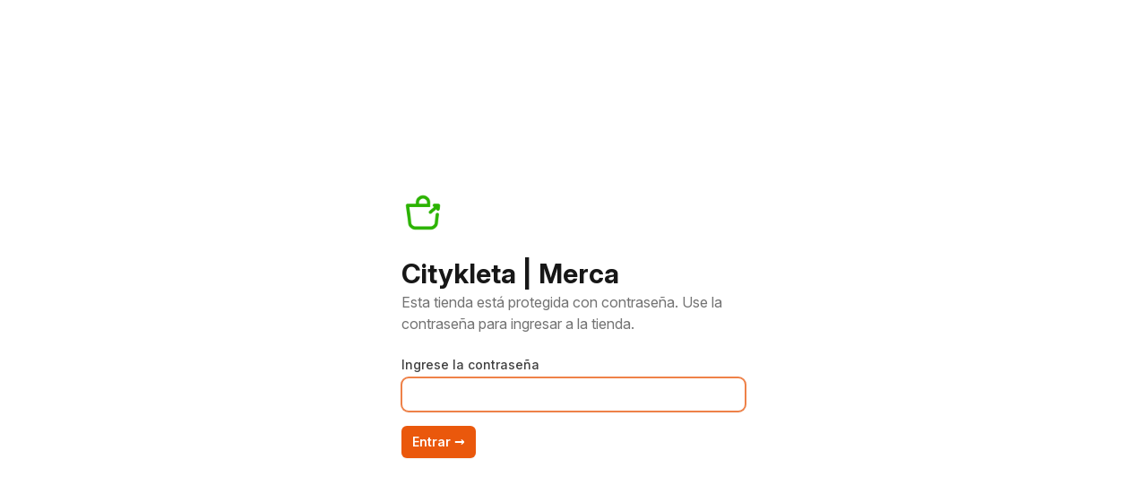

--- FILE ---
content_type: text/html; charset=utf-8
request_url: https://store4808.store.link/category/suvenir
body_size: 6194
content:
<!DOCTYPE html>
    <html dir="ltr">
      <head><link rel="stylesheet" type="text/css" href="/assets/block-renderer.9f28d779.css"><link rel="stylesheet" type="text/css" href="/assets/renderer/_default.page.client.7377c1f0.css">
    <meta charset="UTF-8" />
    <meta name="viewport" content="width=device-width,initial-scale=1" />
    <meta name="title" content="Suvenir | Citykleta | Merca" />
    <meta name="description" content="Easily create and manage an ecommerce store using just Google sheets" data-rh="true"/>
    <meta property="og:title" content="Suvenir | Citykleta | Merca" />
    <meta property="og:description" content="Easily create and manage an ecommerce store using just Google sheets"/>
    <meta property="og:image" content=""/>
    <meta name="robots" content=all>
    <link rel="canonical" href="https://store4808.store.link/category/suvenir" />
    
    
    <link href="https://fonts.googleapis.com/css2?family=Inter:ital,opsz,wght@0,14..32,100..900;1,14..32,100..900&display=swap" rel="stylesheet">
    <link rel="icon" href="https://cdn.store.link/uploads/store4808/favicon.png?versionId=.XMLEjHfW6igM7Pd7QkFfK8qDYVBltQU" />
    <title>Suvenir | Citykleta | Merca</title>
    <!-- Global site tag (gtag.js) - Google Analytics -->
    <script async src="https://www.googletagmanager.com/gtag/js?id=G-0393JTKRZJ" type="1bd498897174a191f8ec77bc-text/javascript"></script>
    <script type="1bd498897174a191f8ec77bc-text/javascript">
      window.dataLayer = window.dataLayer || [];
      function gtag(){dataLayer.push(arguments);}
      gtag('js', new Date());

      gtag('config', 'G-0393JTKRZJ');
    </script>
    <script type="1bd498897174a191f8ec77bc-text/javascript">
      window.storelink = {
        handlers: {},
        on(eventName, handler) {
          if (!this.handlers[eventName])
            this.handlers[eventName] = [];
          this.handlers[eventName].push(handler);
        },
        emit(eventName, data) {
          if (this.handlers[eventName] && this.handlers[eventName].length > 0) {
            for (const handler of this.handlers[eventName]) {
              handler(data);
            }
          }
        }
      };
    </script>
    
    
    
    
    <style>:root {--color-primary: 234 88 12; --color-primary-dark: 184 71 10; --color-primary-light: 244 119 52; --color-primary-text:255 255 255; --color-primary-alt: 184 71 10;}</style>
    </head>
      <body class="">
        <div id="react-root"><div style="position:fixed;top:1px;left:1px;width:1px;height:0;padding:0;margin:-1px;overflow:hidden;clip:rect(0, 0, 0, 0);white-space:nowrap;border-width:0;display:none"></div></div>
      <script id="vite-plugin-ssr_pageContext" type="application/json">{"pageContext":{"_pageId":"/src/pages/category/index","storeState":{"products":{"activeCategory":{"value":"Suvenir","slug":"suvenir"}}},"pageProps":"!undefined","routeParams":{"id":"suvenir"},"redirectTo":"!undefined","is404":null,"fallback":{"/store":{"store":{"plan":{"googleSubscriptionId":"","appleSubscriptionId":"","billingCycle":"monthly","stripeSubscriptionId":"","type":"free"},"applePendingPlan":{},"events":{"hasEdited":true},"stockTracking":{"enabled":true,"sheetColumnIndex":9},"notifications":{},"sheetId":"1wC58GPAbOrJemJaCOe2L8fwTntqZPmWRdB61N-glAJE","__v":9,"categories":[{"value":"Outfit","slug":"outfit"},{"value":"Suvenir","slug":"suvenir"}],"createdAt":"2024-02-08T04:53:07.948Z","createdFrom":"dashboard","filters":[],"lastOrderId":10001,"ownerEmail":"citykletamerca@gmail.com","storeSettings":{"design":{"header":{"enabled":true,"logo":"https://cdn.store.link/images/logo.png","tagline":"Acme","showStoreName":true,"headerMessage":""},"footer":{"enabled":true,"content":"Made with 💖 by micro.company","showBranding":true,"socials":[]},"productCard":{"buttonText":"Add to cart"},"heroSection":{"enabled":true,"coverImage":"","title":"","titleColor":"#ffffff","subTitle":"","subTitleColor":"#ffffff"},"primaryColor":"#ea580c"},"content":{"filter":{"columns":["Size"]},"variants":{"groupBy":"Name","options":["Size","Color"]},"specs":{"columns":["Brand","Size"]},"detailsPage":{"enabled":true},"links":{"header":[{"id":"k7wi-r","title":"Sitio","url":"https://citykleta.org","enabled":true,"target":"_blank","routeId":"","pageId":"","type":"link","parentId":null,"children":[]}],"footer":[{"id":"96tsmm","title":"Acerca","url":"https://citykleta.org/acerca","enabled":true,"target":"_blank","routeId":"","pageId":"","type":"link","parentId":null,"children":[]}]},"formulaSupport":false},"general":{"currency":{"code":"USD"},"language":{"label":"English","code":"en"},"storeName":"Citykleta | Merca","storeOpen":true,"isRtlLanguage":false,"passwordProtected":true,"password":"hHw9w!odd6X7VX","testMode":false,"testModePassword":""},"checkout":{"payments":{"paymentMethods":[{"type":"Cash","name":"Cash","enabled":true}],"codEnabled":true},"orders":{"whatsappEnabled":true,"whatsappNumber":"4915228824281","emailEnabled":true,"emailAddress":"citykleta@gmail.com","orderSheetEnabled":true,"orderTracking":true,"pushNotificationEnabled":false},"enabled":true,"formFields":[{"type":"text","id":"name","label":"Déjanos saber tu nombre ","enabled":true,"required":true,"keyId":"950e7dd5-12d9-4c7e-bed6-e03f4142b658","options":[]},{"id":"email","label":"Email","type":"email","enabled":true,"required":true},{"type":"number","id":"number","label":"Número de teléfono de contacto ","enabled":true,"required":false,"keyId":"11be8bef-9879-491a-bf7a-c6ac628c58a0","options":[]},{"id":"Gj3PVxJ","type":"dropdown","label":"Prueba ","required":false,"options":[],"enabled":false,"keyId":"173cb385-3ba0-4768-8290-ca65b8fc32f0"}],"shippingMethods":[{"id":"pickup","label":"Recogida en Bicipiknic","description":"","minOrderAmount":null,"freeDeliveryAbove":null,"shippingFeeType":"fixed","rate":0,"enabled":true,"pickupLocations":[],"addressFields":[],"collectDeliveryAddress":true},{"id":"delivery","label":"Entrega ","minOrderAmount":600,"freeDeliveryAbove":1400,"shippingFeeType":"fixed","rate":200,"enabled":false,"pickupLocations":[],"addressFields":[{"id":"addressLine1","label":"Address Line 1","required":true,"enabled":true},{"id":"addressLine2","label":"Address Line 2","required":false,"enabled":true},{"id":"city","label":"City","required":false,"enabled":true},{"id":"state","label":"State","required":false,"enabled":true},{"id":"zip","label":"Zip Code","required":false,"enabled":true}],"collectDeliveryAddress":true}],"coupons":[],"limitToOneQuantityPerProduct":false,"syncCheckoutFieldsWithOrderSheet":null},"seo":{"metaTitle":"Citykleta | Merca","metaDesc":"Easily create and manage an ecommerce store using just Google sheets","favicon":"https://cdn.store.link/uploads/store4808/favicon.png?versionId=.XMLEjHfW6igM7Pd7QkFfK8qDYVBltQU","ogImage":"https://cdn.store.link/uploads/store4808/og-image.png?versionId=gvL39EHu_Q6bjM2PdLtmsnQOhsnYUARN","searchIndex":true},"integrations":{"customCode":{"enabled":false},"googleAnalytics":{"enabled":false},"facebookPixel":{"enabled":false},"webhooks":[]},"locale":{"home":"Inicio","search":"Buscar","showingSeachResults":"Mostrando resultados de búsqueda para","filters":"Filtros","category":"Categoría","all":"Todos","sort":"Ordenar","default":"Predeterminado","viewAll":"Ver todos","sortAccending":"Precio: menor a mayor","sortDecending":"Precio: mayor a menor","tag":"Etiqueta","brand":"Marca","stock":"Stock","clearAll":"Borrar todo","loadMore":"Cargar más","maintenanceMode":"Lo sentimos, en este momento no estamos aceptando pedidos. Por favor, vuelva más tarde.","thisStoreIsPasswordProtected":"Esta tienda está protegida con contraseña. Use la contraseña para ingresar a la tienda.","enterPassword":"Ingrese la contraseña","incorrectPassword":"Contraseña incorrecta.","enter":"Entrar","description":"Descripción","productSpec":"Información del Producto","similarProducts":"Productos similares","cart":"Carrito","addToCart":"Agregar al carrito","addedToCart":"Agregado al carrito ","removedFromCart":"Eliminado del carrito","cartTotal":"Total del carrito","shoppingCart":"Carrito de compras","cartIsEmpty":"El carrito está vacío","cartIsEmptySubTitle":"\"Parece que aún no ha agregado nada al carrito\"","outOfStock":"Agotado","stockExceeded":"No se puede continuar. El stock disponible es","shipping":"Envío","minAmount":"valor mínimo","selectShippingMethodAlert":"Seleccione un método de envío para continuar.","free":"Gratis","shippingSubTotalLessThanFree":"lejos de gratis","checkout":"Pagar","viewCart":"Ver carrito","continue":"Continuar","thisIsRequired":"Este campo es obligatorio","invalidEmail":"Correo electrónico inválido","invalidPhone":"Número de teléfono inválido","checkoutWith":"Pagar con","checkoutWithPaypal":"Pagar con Paypal","orderOnWhatsapp":"Realizar pedido en WhatsApp","checkoutDetails":"Detalles de pago","payment":"Método de pago","card":"Tarjeta","paypal":"Paypal","cash":"Efectivo","selectPaymentMethodAlert":"Seleccione un método de pago para continuar.","paymentConfirmationLabel":"¿El pago fue exitoso?","pay":"Pagar","noteThe":"Tenga en cuenta el","openPaymentLink":"Abrir enlace de pago","goBack":"Volver","yes":"Sí","no":"No","confirmPayment":"Confirmar pago","cancel":"Cancelar","orderSummary":"Resumen del pedido","couponCode":"Código de cupón","discount":"Descuento","apply":"Aplicar","remove":"Eliminar","invalidCouponCode":"Código de cupón inválido","couponAlreadyUsed":"Cupón ya usado","enterCheckoutDetails":"Ingrese los detalles de pago para aplicar el cupón","couponMinOrderAmount":"El valor mínimo del pedido para aplicar este cupón es","calculatedAtNextStep":"Calculado en el siguiente paso","items":"Artículos","orderTotal":"Total del pedido","continueShopping":"Continuar comprando","attentionNeeded":"Atención necesario","confirmation":"Confirmación","priceChangeAlert":"Algunos de los productos que agregó al carrito han cambiado desde que lo agregó al carrito.","unavailableProductAlert":"Algunos de los productos que agregó al carrito no están disponibles en este momento.","hi":"Hola","emailSubject":"Su pedido ha sido recibido","orderSuccessful":"Pedido exitoso","thankYouForOrder":"Gracias por su pedido ","orderUnderProcessing":"\u003cp>¡Su pedido está en proceso y se le notificará pronto!\u003c/p>","orderPending":"Pedido pendiente","orderShipped":"Pedido enviado","orderShippedSubject":"Su pedido ha sido enviado","orderShippedMessage":"Su pedido ha sido enviado y se entregará pronto.","orderCancelled":"Pedido cancelado","orderCancelledSubject":"Su pedido ha sido cancelado","orderCancelledMessage":"Su pedido ha sido cancelado.","trackYourOrder":"Rastrea tu orden","orderStatus":"Estado del pedido","orderDetails":"Detalles del pedido","orderFrom":"Pedido de","date":"Fecha","orderNumber":"Número de pedido","products":"Productos","price":"Precio","quantity":"Cantidad","subtotal":"Total parcial","total":"Total","shippingAddress":"Dirección de envío","bestRegards":"Saludos","pageNotFound":"¡Lo siento, página no encontrada!","pageNotFoundSubTitle":"La página que busca no existe","pageNotFoundSubTitle2":"¿Quizás ha escrito mal la URL? Asegúrate de revisar tu ortografía.","somethingWentWrong":"¡Ups! Algo salió mal","goToHome":"Ir a casa","brandingText":"⚡ Tienda creada desde Google Sheets usando $1"},"blocks":[{"coverImage":"","title":"","titleColor":"#ffffff","subTitle":"","subTitleColor":"#ffffff","_id":"689b09086cc5ca466993b904","id":"heroSection","name":"Banner image","type":"heroSection","enabled":true},{"id":"allProducts","name":"All products","type":"allProducts","enabled":true}]},"subDomain":"store4808","tagColors":{"Exclusivo":"bg-red-100 text-red-800","Festival":"bg-green-100 text-green-800","Pegatina":"bg-yellow-100 text-yellow-800","Pulover":"bg-purple-100 text-purple-800","Cartel":"bg-blue-100 text-blue-800"},"templateName":"Apparels","toBePublished":false,"updatedAt":"2025-10-03T13:08:37.307Z","user":"65c45d388cb6a61d7d1464f6","sheetVersion":0,"savedMessages":[],"lastSheetSyncAt":"2025-06-19T13:49:59.334Z","orderSheetHeader":["Order No","Date","Déjanos saber tu nombre ","Email","Número de teléfono de contacto ","Dirección de entrega ","Prueba ","Payment","Shipping Method","Transaction Id","Products","Order Total"],"overrides":{},"id":"65c45e339076f4792b193cba","keyToPropsMap":{"size":"Size","color":"Color","brand":"Marca","minimum-quantity":"Minimum Quantity","maximum-quantity":"Maximum Quantity","unit-label":"Unit Label"},"hasCoupons":false,"hasAccess":false}},"/store/65c45e339076f4792b193cba/product-search-filter?category=suvenir":{"result":[{"_id":"68541587a55413406d54a875","name":"Cartel Oficial del Festival de la Bicicleta 2024","slug":"cartel-oficial-del-festival-de-la-bicicleta-2024","variants":[{"key":"40cm x 50cm (16\"x20\")-Único","value":{"size":"40cm x 50cm (16\"x20\")","color":"Único"},"price":800,"discountedPrice":600,"images":["https://cdn.store.link/products/store4808/sms3ry-framed-poster-1.jpg?versionId=jrWTpcOr9nneUbBa5ee_E86uXDHy4n6m","https://cdn.store.link/products/store4808/eh7wh2-wall%20art%20frame%20festival%20poster%20mockup.jpg?versionId=xEZ89ly3DfxM8GlLlqPJnE5bpAIN9tbB","https://cdn.store.link/products/store4808/k4gos4-festival_citykleta_new_poster_4x5.jpg?versionId=a8xfJUOQzZonHmgl.EChpeQoKgNf0_EP"],"availability":"Show","description":"","stock":499,"properties":{"size":"40cm x 50cm (16\"x20\")","color":"Único","tag":"","brand":"Vistaprint"},"sheetIndex":7}],"filters":{"size":["40cm x 50cm (16\"x20\")"]},"category":[{"value":"Suvenir","slug":"suvenir","_id":"68541587a55413406d54a876"}],"store":"65c45e339076f4792b193cba","__v":0,"createdAt":"2025-06-19T13:49:59.332Z","updatedAt":"2025-06-19T13:49:59.332Z"},{"_id":"68541587a55413406d54a877","name":"Souvenir Festival: Pulover + Cartel + Pegatina","slug":"souvenir-festival-pulover-cartel-pegatina","variants":[{"key":"","value":{"size":"","color":""},"price":4500,"discountedPrice":"","images":["https://cdn.store.link/products/store4808/ob1bo4-whatsapp%20image%202024-02-12%20at%2019.15.00_7a6a7a8b.jpg?versionId=gjOYkL8VqX3L2sd.1a54O8w84QB52_kE","https://cdn.store.link/products/store4808/eh7wh2-wall%20art%20frame%20festival%20poster%20mockup.jpg?versionId=xEZ89ly3DfxM8GlLlqPJnE5bpAIN9tbB","https://cdn.store.link/products/store4808/ltutwy-92547-t-shirt-blanco.jpeg?versionId=aDPRwQlmR.9ZEBl5qjSsNwD4AVdQBW7o"],"availability":"Show","description":"","stock":0,"properties":{"size":"","color":"","tag":["Pegatina","Pulover","Cartel"],"brand":""},"sheetIndex":8}],"filters":{},"category":[{"value":"Suvenir","slug":"suvenir","_id":"68541587a55413406d54a878"}],"store":"65c45e339076f4792b193cba","__v":0,"createdAt":"2025-06-19T13:49:59.332Z","updatedAt":"2025-06-19T13:49:59.332Z"}],"total":2}}}}</script><script type="1bd498897174a191f8ec77bc-module" src="/assets/entry-client-routing.8374d4e4.js" async></script><link rel="modulepreload" as="script" type="text/javascript" href="/assets/src/pages/category/index.page.2cea4969.js"><link rel="modulepreload" as="script" type="text/javascript" href="/assets/chunk-0cb07202.js"><link rel="modulepreload" as="script" type="text/javascript" href="/assets/chunk-49da7a54.js"><link rel="modulepreload" as="script" type="text/javascript" href="/assets/chunk-3605c2de.js"><link rel="modulepreload" as="script" type="text/javascript" href="/assets/chunk-386876e9.js"><link rel="modulepreload" as="script" type="text/javascript" href="/assets/chunk-d2178e2a.js"><link rel="modulepreload" as="script" type="text/javascript" href="/assets/chunk-06db561b.js"><link rel="modulepreload" as="script" type="text/javascript" href="/assets/chunk-5d6d9427.js"><link rel="modulepreload" as="script" type="text/javascript" href="/assets/chunk-8505b20b.js"><link rel="modulepreload" as="script" type="text/javascript" href="/assets/chunk-6e594228.js"><link rel="modulepreload" as="script" type="text/javascript" href="/assets/chunk-e4587ebd.js"><link rel="modulepreload" as="script" type="text/javascript" href="/assets/chunk-c12d4a4f.js"><link rel="modulepreload" as="script" type="text/javascript" href="/assets/chunk-4b95c2fb.js"><link rel="modulepreload" as="script" type="text/javascript" href="/assets/chunk-acac7414.js"><link rel="modulepreload" as="script" type="text/javascript" href="/assets/chunk-acc0e6ac.js"><link rel="modulepreload" as="script" type="text/javascript" href="/assets/chunk-2a20437b.js"><link rel="modulepreload" as="script" type="text/javascript" href="/assets/chunk-1e00b108.js"><link rel="modulepreload" as="script" type="text/javascript" href="/assets/chunk-dd161b98.js"><link rel="modulepreload" as="script" type="text/javascript" href="/assets/chunk-2f0eadcd.js"><link rel="modulepreload" as="script" type="text/javascript" href="/assets/chunk-e069a403.js"><link rel="modulepreload" as="script" type="text/javascript" href="/assets/chunk-f33dde74.js"><link rel="modulepreload" as="script" type="text/javascript" href="/assets/chunk-3f4256af.js"><link rel="modulepreload" as="script" type="text/javascript" href="/assets/chunk-d4a37364.js"><link rel="modulepreload" as="script" type="text/javascript" href="/assets/renderer/_default.page.client.bb694964.js"><link rel="modulepreload" as="script" type="text/javascript" href="/assets/chunk-73a17aa5.js"><link rel="modulepreload" as="script" type="text/javascript" href="/assets/chunk-e88bf1c4.js"><link rel="modulepreload" as="script" type="text/javascript" href="/assets/chunk-0873dd1f.js"><link rel="modulepreload" as="script" type="text/javascript" href="/assets/chunk-22b7ec80.js"><link rel="modulepreload" as="script" type="text/javascript" href="/assets/chunk-06ed755b.js"><link rel="modulepreload" as="script" type="text/javascript" href="/assets/entry-client-routing.8374d4e4.js"><link rel="modulepreload" as="script" type="text/javascript" href="/assets/chunk-4f8c4694.js"><script src="/cdn-cgi/scripts/7d0fa10a/cloudflare-static/rocket-loader.min.js" data-cf-settings="1bd498897174a191f8ec77bc-|49" defer></script><script defer src="https://static.cloudflareinsights.com/beacon.min.js/vcd15cbe7772f49c399c6a5babf22c1241717689176015" integrity="sha512-ZpsOmlRQV6y907TI0dKBHq9Md29nnaEIPlkf84rnaERnq6zvWvPUqr2ft8M1aS28oN72PdrCzSjY4U6VaAw1EQ==" data-cf-beacon='{"version":"2024.11.0","token":"4ba8105da2754a43b84d083f705131b6","server_timing":{"name":{"cfCacheStatus":true,"cfEdge":true,"cfExtPri":true,"cfL4":true,"cfOrigin":true,"cfSpeedBrain":true},"location_startswith":null}}' crossorigin="anonymous"></script>
</body>
    </html>

--- FILE ---
content_type: application/javascript; charset=UTF-8
request_url: https://store4808.store.link/assets/chunk-1e00b108.js
body_size: 1727
content:
import{m as z,i as A,h as g,n as O,l as P,r as m,j as s,t as r,b as i,V as D}from"./chunk-0cb07202.js";import{H as R,a9 as T,Q as d,aa as V,ab as y,ac as H,ad as L,U as $,a7 as q,ae as E,af as F,ag as G,z as J}from"./chunk-d2178e2a.js";import{n as Q}from"./chunk-06db561b.js";import"./chunk-5d6d9427.js";import"./chunk-8505b20b.js";import{c as U}from"./chunk-49da7a54.js";import{u as X}from"./chunk-6e594228.js";const le=()=>{const x=X(),c=R(),o=z(),l=o==null?void 0:o.categories,t=A(T),{storeOpen:w}=g(),v=!w,N=O(),S=P(N,"header.headerMessage"),{isRtlLanguage:h}=g(),C=["demo","wholesale","whatsapp"].includes(o==null?void 0:o.subDomain),[k,f]=m.exports.useState(!1),[p,I]=m.exports.useState(null),a=m.exports.useMemo(()=>l==null?void 0:l.some(e=>e==null?void 0:e.image),[l]),j=m.exports.useMemo(()=>({dragFree:!0,containScroll:"trimSnaps",align:"start",slidesToScroll:"auto",direction:h?"rtl":"ltr"}),[h]);return m.exports.useEffect(()=>{var n,b;if(!p||!(l!=null&&l.length))return;const e=(n=t==null?void 0:t.slug)!=null?n:"/",u=l.findIndex(M=>M.slug===e);u>=0&&((b=p.slideNodes()[u])==null||b.scrollIntoView({inline:"center",block:"nearest"}))},[p,t,l]),s("div",{id:"category-menu",className:r("sticky z-10 border-y border-gray-200 bg-white before:relative",v||S||C?"top-[94px] md:top-[108px]":"top-[54px] md:top-[68px]",a&&"relative top-0 md:top-0"),children:i("div",{id:"category-menu-wrapper",className:"relative mx-auto max-w-full pl-14 lg:pl-0",children:[i(d.Root,{open:k,onOpenChange:f,children:[s(d.Trigger,{asChild:!0,children:s("button",{id:"category-menu-view-all-button",className:"absolute left-2 top-1/2 inline-flex -translate-y-1/2 rounded-md p-2 transition-colors hover:bg-gray-100 focus:outline-none lg:hidden","aria-label":"View all categories",children:s(V,{className:"h-6 w-6 text-gray-600 ","aria-hidden":"true"})})}),i(d.Portal,{children:[s(d.Overlay,{className:"fixed inset-0 z-30 bg-black/40"}),i(d.Content,{id:"category-menu-mobile-drawer",className:"fixed bottom-0 left-0 right-0 z-50 mt-24 flex max-h-[90%] flex-col rounded-t-[10px] bg-white",children:[s(d.Title,{className:"category-menu-mobile-title px-4 py-4 text-lg font-bold",children:"Categories"}),s("div",{id:"category-menu-mobile-list",className:"overflow-y-auto",children:s("div",{className:"flex w-full flex-col gap-1 px-2 pb-4",children:l==null?void 0:l.map(e=>i("a",{href:e.slug==="/"?"/":`/category/${e.slug}`,className:U("category-menu-mobile-item focus:ring-primary-500 block w-full rounded-l rounded-r px-4 py-2 text-left text-sm font-medium hover:bg-gray-50 focus:outline-none",a&&"flex items-center gap-3"),onClick:()=>{f(!1)},children:[a&&s("div",{className:"flex-shrink-0",children:s("img",{src:(e==null?void 0:e.image)||"/category-placeholder.svg",alt:e==null?void 0:e.value,className:"h-8 w-8 rounded-full object-cover"})}),s("span",{className:a?"flex-1":"",children:e==null?void 0:e.value})]},e==null?void 0:e.slug))})})]})]})]}),s("div",{id:"category-menu-list",className:"relative mx-auto max-w-full border-l py-3 lg:border-none",children:i(y,{opts:j,setApi:I,children:[s(H,{className:r("items-center pl-4 pr-4 sm:pr-6 lg:pl-8 lg:pr-8"),children:[...l].map((e,u)=>{const n=(t==null?void 0:t.slug)===e.slug||!t&&e.slug==="/";return s(L,{className:r("category-menu-item-wrapper shrink-0 grow-0 !basis-auto self-start pl-2 first:pl-4 last:pe-6",a&&"pl-6"),children:i("a",{href:e.slug==="/"?"/":`/category/${e.slug}`,onClick:()=>{e.slug==="/"&&Q("/").then(()=>x($(null)))},className:r("category-menu-item inline-flex h-8 min-w-[12px] items-center overflow-hidden text-ellipsis rounded-full border border-gray-200 bg-white px-4 text-sm font-medium text-gray-600 transition hover:bg-gray-50",a&&"h-auto w-24 min-w-[12px] max-w-[20rem] flex-col items-center rounded-lg border-none bg-transparent p-0 hover:bg-transparent",c&&!a&&"animate-pulse border-gray-200 bg-gray-200 text-transparent",!c&&n&&"category-menu-item-active border-primary/20 bg-primary/10 font-semibold text-primary-alt hover:bg-primary/10 hover:text-primary-alt",n&&a&&"bg-transparent hover:bg-transparent"),children:[a&&s("div",{className:D("mb-1 flex-shrink-0"),children:e!=null&&e.image?s("img",{src:(e==null?void 0:e.image)||"/category-placeholder.svg",alt:e==null?void 0:e.value,className:r("h-24 w-full rounded-full bg-gray-100 object-contain",n&&"bg-primary/10")}):s("div",{className:r("product-card-placeholder flex h-24 w-24 items-center justify-center rounded-full bg-gray-100",n&&"bg-primary/10"),children:s(q,{className:"h-8 w-8 text-gray-400"})})}),s("div",{className:a?"max-w-[96px]":"",children:s("p",{title:e.value,className:r("text-center leading-tight",a&&"multiline-truncate pt-1"),children:e.value})})]})},e.slug+u)})}),s(E,{className:"absolute left-2 top-1/2 z-10 flex -translate-y-1/2 items-center justify-center rounded-full bg-white p-2 shadow disabled:hidden",stopPropagation:!0,children:s(F,{className:"h-4 w-4"})}),s(G,{className:"absolute right-2 top-1/2 z-10 flex -translate-y-1/2 items-center justify-center rounded-full bg-white p-2 shadow disabled:hidden",stopPropagation:!0,children:s(J,{className:"h-4 w-4"})})]})})]})})};export{le as C};


--- FILE ---
content_type: application/javascript; charset=UTF-8
request_url: https://store4808.store.link/assets/chunk-2a20437b.js
body_size: -114
content:
import{r as e}from"./chunk-0cb07202.js";function l({title:r,titleId:o,...t},a){return e.exports.createElement("svg",Object.assign({xmlns:"http://www.w3.org/2000/svg",viewBox:"0 0 24 24",fill:"currentColor","aria-hidden":"true",ref:a,"aria-labelledby":o},t),r?e.exports.createElement("title",{id:o},r):null,e.exports.createElement("path",{fillRule:"evenodd",d:"M11.47 7.72a.75.75 0 011.06 0l7.5 7.5a.75.75 0 11-1.06 1.06L12 9.31l-6.97 6.97a.75.75 0 01-1.06-1.06l7.5-7.5z",clipRule:"evenodd"}))}const n=e.exports.forwardRef(l);var c=n;export{c as C};


--- FILE ---
content_type: application/javascript; charset=UTF-8
request_url: https://store4808.store.link/assets/chunk-d4a37364.js
body_size: 70
content:
import{r as a}from"./chunk-0cb07202.js";function f(e){throw new Error("Unexpected object: "+e)}var v=(e=>(e[e.First=0]="First",e[e.Previous=1]="Previous",e[e.Next=2]="Next",e[e.Last=3]="Last",e[e.Specific=4]="Specific",e[e.Nothing=5]="Nothing",e))(v||{});function h(e,n){let t=n.resolveItems();if(t.length<=0)return null;let l=n.resolveActiveIndex(),i=l!=null?l:-1,u=(()=>{switch(e.focus){case 0:return t.findIndex(r=>!n.resolveDisabled(r));case 1:{let r=t.slice().reverse().findIndex((s,o,d)=>i!==-1&&d.length-o-1>=i?!1:!n.resolveDisabled(s));return r===-1?r:t.length-1-r}case 2:return t.findIndex((r,s)=>s<=i?!1:!n.resolveDisabled(r));case 3:{let r=t.slice().reverse().findIndex(s=>!n.resolveDisabled(s));return r===-1?r:t.length-1-r}case 4:return t.findIndex(r=>n.resolveId(r)===e.id);case 5:return null;default:f(e)}})();return u===-1?l:u}function c(e){return[e.screenX,e.screenY]}function I(){let e=a.exports.useRef([-1,-1]);return{wasMoved(n){let t=c(n);return e.current[0]===t[0]&&e.current[1]===t[1]?!1:(e.current=t,!0)},update(n){e.current=c(n)}}}export{v as a,I as u,h as x};


--- FILE ---
content_type: application/javascript; charset=UTF-8
request_url: https://store4808.store.link/assets/src/pages/category/index.page.2cea4969.js
body_size: 634
content:
import{m as M,l as g,j as a,F as f,b as u,i as b,f as O,ay as P}from"../../../chunk-0cb07202.js";import{W as x}from"../../../chunk-3605c2de.js";import{u as D}from"../../../chunk-386876e9.js";import{a9 as F}from"../../../chunk-d2178e2a.js";import{aM as I}from"../../../chunk-49da7a54.js";import{r as R}from"../../../chunk-c12d4a4f.js";import"../../../chunk-06db561b.js";import"../../../chunk-5d6d9427.js";import"../../../chunk-8505b20b.js";import{u as j}from"../../../chunk-acac7414.js";import"../../../chunk-6e594228.js";import{S as v,M as w}from"../../../chunk-acc0e6ac.js";import{C as V}from"../../../chunk-1e00b108.js";import{C as B}from"../../../chunk-dd161b98.js";import"../../../chunk-e4587ebd.js";import"../../../chunk-4b95c2fb.js";import"../../../chunk-2a20437b.js";import"../../../chunk-2f0eadcd.js";import"../../../chunk-e069a403.js";import"../../../chunk-f33dde74.js";import"../../../chunk-3f4256af.js";import"../../../chunk-d4a37364.js";function E(){const r=M(),t=g(r,"categories",[]),{containerRef:c,isVisible:s}=j({root:null,rootMargin:"50px",threshold:0}),n=(t==null?void 0:t.length)>1;let e;return r&&(e=u("section",{className:"relative",id:"category-page",children:[n&&a(V,{}),a(B,{}),a(v,{isVisible:!s}),a(w,{})]})),a(f,{children:e})}function it(){const r=b(F),t=D(),{metaTitle:c=""}=r||{};return u(f,{children:[a(x,{children:a("title",{children:c||`${r==null?void 0:r.value} ${t!=null&&t.metaTitle?`| ${t==null?void 0:t.metaTitle}`:""}`})}),a(E,{})]})}async function st(r){var p;const{pageData:t,hostname:c,urlParsed:s}=r;if(!I())return;const{id:n}=r.routeParams,{store:e}=JSON.parse(t),i=(p=e.categories)==null?void 0:p.find(C=>C.slug===n);i||await R(404,"Category not found",{pageData:t});const m=new URLSearchParams((s==null?void 0:s.searchOriginal)||"");m.set("category",n);const l=m.toString(),d=await O(P()+`/store/${e==null?void 0:e.id}/product-search-filter?${l}`),h={products:{activeCategory:i}},o=g(e,"storeSettings.seo"),{metaTitle:y="",metaDesc:S="",ogImage:T=""}=i,$={...o,metaTitle:y||`${i==null?void 0:i.value} ${o!=null&&o.metaTitle?`| ${o==null?void 0:o.metaTitle}`:""}`,metaDesc:S||(o==null?void 0:o.metaDesc),ogImage:T};return{pageContext:{storeState:h,documentProps:$,fallback:{["/store"]:{store:e},[`/store/${e==null?void 0:e.id}/product-search-filter?${l}`]:d}}}}export{it as Page,st as onBeforeRender};


--- FILE ---
content_type: application/javascript; charset=UTF-8
request_url: https://store4808.store.link/assets/chunk-49da7a54.js
body_size: 25257
content:
var be=typeof globalThis!="undefined"?globalThis:typeof window!="undefined"?window:typeof global!="undefined"?global:typeof self!="undefined"?self:{};/*!
 * currency.js - v2.0.4
 * http://scurker.github.io/currency.js
 *
 * Copyright (c) 2021 Jason Wilson
 * Released under MIT license
 */var fi={symbol:"$",separator:",",decimal:".",errorOnInvalid:!1,precision:2,pattern:"!#",negativePattern:"-!#",format:bi,fromCents:!1},Rt=function(r){return Math.round(r)},cr=function(r){return Math.pow(10,r)},di=function(r,a){return Rt(r/a)*a},gi=/(\d)(?=(\d{3})+\b)/g,vi=/(\d)(?=(\d\d)+\d\b)/g;function F(e,r){var a=this;if(!(a instanceof F))return new F(e,r);var t=Object.assign({},fi,r),n=cr(t.precision),i=he(e,t);a.intValue=i,a.value=i/n,t.increment=t.increment||1/n,t.useVedic?t.groups=vi:t.groups=gi,this.s=t,this.p=n}function he(e,r){var a=arguments.length>2&&arguments[2]!==void 0?arguments[2]:!0,t=0,n=r.decimal,i=r.errorOnInvalid,o=r.precision,s=r.fromCents,l=cr(o),c=typeof e=="number",d=e instanceof F;if(d&&s)return e.intValue;if(c||d)t=d?e.value:e;else if(typeof e=="string"){var v=new RegExp("[^-\\d"+n+"]","g"),f=new RegExp("\\"+n,"g");t=e.replace(/\((.*)\)/,"-$1").replace(v,"").replace(f,"."),t=t||0}else{if(i)throw Error("Invalid Input");t=0}return s||(t*=l,t=t.toFixed(4)),a?Rt(t):t}function bi(e,r){var a=r.pattern,t=r.negativePattern,n=r.symbol,i=r.separator,o=r.decimal,s=r.groups,l=(""+e).replace(/^-/,"").split("."),c=l[0],d=l[1];return(e.value>=0?a:t).replace("!",n).replace("#",c.replace(s,"$1"+i)+(d?o+d:""))}F.prototype={add:function(r){var a=this.intValue,t=this.s,n=this.p;return F((a+=he(r,t))/(t.fromCents?1:n),t)},subtract:function(r){var a=this.intValue,t=this.s,n=this.p;return F((a-=he(r,t))/(t.fromCents?1:n),t)},multiply:function(r){var a=this.intValue,t=this.s;return F((a*=r)/(t.fromCents?1:cr(t.precision)),t)},divide:function(r){var a=this.intValue,t=this.s;return F(a/=he(r,t,!1),t)},distribute:function(r){for(var a=this.intValue,t=this.p,n=this.s,i=[],o=Math[a>=0?"floor":"ceil"](a/r),s=Math.abs(a-o*r),l=n.fromCents?1:t;r!==0;r--){var c=F(o/l,n);s-- >0&&(c=c[a>=0?"add":"subtract"](1/l)),i.push(c)}return i},dollars:function(){return~~this.value},cents:function(){var r=this.intValue,a=this.p;return~~(r%a)},format:function(r){var a=this.s;return typeof r=="function"?r(this,a):a.format(this,Object.assign({},a,r))},toString:function(){var r=this.intValue,a=this.p,t=this.s;return di(r/a,t.increment).toFixed(t.precision)},toJSON:function(){return this.value}};var St={};(function(e){e.aliasToReal={each:"forEach",eachRight:"forEachRight",entries:"toPairs",entriesIn:"toPairsIn",extend:"assignIn",extendAll:"assignInAll",extendAllWith:"assignInAllWith",extendWith:"assignInWith",first:"head",conforms:"conformsTo",matches:"isMatch",property:"get",__:"placeholder",F:"stubFalse",T:"stubTrue",all:"every",allPass:"overEvery",always:"constant",any:"some",anyPass:"overSome",apply:"spread",assoc:"set",assocPath:"set",complement:"negate",compose:"flowRight",contains:"includes",dissoc:"unset",dissocPath:"unset",dropLast:"dropRight",dropLastWhile:"dropRightWhile",equals:"isEqual",identical:"eq",indexBy:"keyBy",init:"initial",invertObj:"invert",juxt:"over",omitAll:"omit",nAry:"ary",path:"get",pathEq:"matchesProperty",pathOr:"getOr",paths:"at",pickAll:"pick",pipe:"flow",pluck:"map",prop:"get",propEq:"matchesProperty",propOr:"getOr",props:"at",symmetricDifference:"xor",symmetricDifferenceBy:"xorBy",symmetricDifferenceWith:"xorWith",takeLast:"takeRight",takeLastWhile:"takeRightWhile",unapply:"rest",unnest:"flatten",useWith:"overArgs",where:"conformsTo",whereEq:"isMatch",zipObj:"zipObject"},e.aryMethod={1:["assignAll","assignInAll","attempt","castArray","ceil","create","curry","curryRight","defaultsAll","defaultsDeepAll","floor","flow","flowRight","fromPairs","invert","iteratee","memoize","method","mergeAll","methodOf","mixin","nthArg","over","overEvery","overSome","rest","reverse","round","runInContext","spread","template","trim","trimEnd","trimStart","uniqueId","words","zipAll"],2:["add","after","ary","assign","assignAllWith","assignIn","assignInAllWith","at","before","bind","bindAll","bindKey","chunk","cloneDeepWith","cloneWith","concat","conformsTo","countBy","curryN","curryRightN","debounce","defaults","defaultsDeep","defaultTo","delay","difference","divide","drop","dropRight","dropRightWhile","dropWhile","endsWith","eq","every","filter","find","findIndex","findKey","findLast","findLastIndex","findLastKey","flatMap","flatMapDeep","flattenDepth","forEach","forEachRight","forIn","forInRight","forOwn","forOwnRight","get","groupBy","gt","gte","has","hasIn","includes","indexOf","intersection","invertBy","invoke","invokeMap","isEqual","isMatch","join","keyBy","lastIndexOf","lt","lte","map","mapKeys","mapValues","matchesProperty","maxBy","meanBy","merge","mergeAllWith","minBy","multiply","nth","omit","omitBy","overArgs","pad","padEnd","padStart","parseInt","partial","partialRight","partition","pick","pickBy","propertyOf","pull","pullAll","pullAt","random","range","rangeRight","rearg","reject","remove","repeat","restFrom","result","sampleSize","some","sortBy","sortedIndex","sortedIndexOf","sortedLastIndex","sortedLastIndexOf","sortedUniqBy","split","spreadFrom","startsWith","subtract","sumBy","take","takeRight","takeRightWhile","takeWhile","tap","throttle","thru","times","trimChars","trimCharsEnd","trimCharsStart","truncate","union","uniqBy","uniqWith","unset","unzipWith","without","wrap","xor","zip","zipObject","zipObjectDeep"],3:["assignInWith","assignWith","clamp","differenceBy","differenceWith","findFrom","findIndexFrom","findLastFrom","findLastIndexFrom","getOr","includesFrom","indexOfFrom","inRange","intersectionBy","intersectionWith","invokeArgs","invokeArgsMap","isEqualWith","isMatchWith","flatMapDepth","lastIndexOfFrom","mergeWith","orderBy","padChars","padCharsEnd","padCharsStart","pullAllBy","pullAllWith","rangeStep","rangeStepRight","reduce","reduceRight","replace","set","slice","sortedIndexBy","sortedLastIndexBy","transform","unionBy","unionWith","update","xorBy","xorWith","zipWith"],4:["fill","setWith","updateWith"]},e.aryRearg={2:[1,0],3:[2,0,1],4:[3,2,0,1]},e.iterateeAry={dropRightWhile:1,dropWhile:1,every:1,filter:1,find:1,findFrom:1,findIndex:1,findIndexFrom:1,findKey:1,findLast:1,findLastFrom:1,findLastIndex:1,findLastIndexFrom:1,findLastKey:1,flatMap:1,flatMapDeep:1,flatMapDepth:1,forEach:1,forEachRight:1,forIn:1,forInRight:1,forOwn:1,forOwnRight:1,map:1,mapKeys:1,mapValues:1,partition:1,reduce:2,reduceRight:2,reject:1,remove:1,some:1,takeRightWhile:1,takeWhile:1,times:1,transform:2},e.iterateeRearg={mapKeys:[1],reduceRight:[1,0]},e.methodRearg={assignInAllWith:[1,0],assignInWith:[1,2,0],assignAllWith:[1,0],assignWith:[1,2,0],differenceBy:[1,2,0],differenceWith:[1,2,0],getOr:[2,1,0],intersectionBy:[1,2,0],intersectionWith:[1,2,0],isEqualWith:[1,2,0],isMatchWith:[2,1,0],mergeAllWith:[1,0],mergeWith:[1,2,0],padChars:[2,1,0],padCharsEnd:[2,1,0],padCharsStart:[2,1,0],pullAllBy:[2,1,0],pullAllWith:[2,1,0],rangeStep:[1,2,0],rangeStepRight:[1,2,0],setWith:[3,1,2,0],sortedIndexBy:[2,1,0],sortedLastIndexBy:[2,1,0],unionBy:[1,2,0],unionWith:[1,2,0],updateWith:[3,1,2,0],xorBy:[1,2,0],xorWith:[1,2,0],zipWith:[1,2,0]},e.methodSpread={assignAll:{start:0},assignAllWith:{start:0},assignInAll:{start:0},assignInAllWith:{start:0},defaultsAll:{start:0},defaultsDeepAll:{start:0},invokeArgs:{start:2},invokeArgsMap:{start:2},mergeAll:{start:0},mergeAllWith:{start:0},partial:{start:1},partialRight:{start:1},without:{start:1},zipAll:{start:0}},e.mutate={array:{fill:!0,pull:!0,pullAll:!0,pullAllBy:!0,pullAllWith:!0,pullAt:!0,remove:!0,reverse:!0},object:{assign:!0,assignAll:!0,assignAllWith:!0,assignIn:!0,assignInAll:!0,assignInAllWith:!0,assignInWith:!0,assignWith:!0,defaults:!0,defaultsAll:!0,defaultsDeep:!0,defaultsDeepAll:!0,merge:!0,mergeAll:!0,mergeAllWith:!0,mergeWith:!0},set:{set:!0,setWith:!0,unset:!0,update:!0,updateWith:!0}},e.realToAlias=function(){var r=Object.prototype.hasOwnProperty,a=e.aliasToReal,t={};for(var n in a){var i=a[n];r.call(t,i)?t[i].push(n):t[i]=[n]}return t}(),e.remap={assignAll:"assign",assignAllWith:"assignWith",assignInAll:"assignIn",assignInAllWith:"assignInWith",curryN:"curry",curryRightN:"curryRight",defaultsAll:"defaults",defaultsDeepAll:"defaultsDeep",findFrom:"find",findIndexFrom:"findIndex",findLastFrom:"findLast",findLastIndexFrom:"findLastIndex",getOr:"get",includesFrom:"includes",indexOfFrom:"indexOf",invokeArgs:"invoke",invokeArgsMap:"invokeMap",lastIndexOfFrom:"lastIndexOf",mergeAll:"merge",mergeAllWith:"mergeWith",padChars:"pad",padCharsEnd:"padEnd",padCharsStart:"padStart",propertyOf:"get",rangeStep:"range",rangeStepRight:"rangeRight",restFrom:"rest",spreadFrom:"spread",trimChars:"trim",trimCharsEnd:"trimEnd",trimCharsStart:"trimStart",zipAll:"zip"},e.skipFixed={castArray:!0,flow:!0,flowRight:!0,iteratee:!0,mixin:!0,rearg:!0,runInContext:!0},e.skipRearg={add:!0,assign:!0,assignIn:!0,bind:!0,bindKey:!0,concat:!0,difference:!0,divide:!0,eq:!0,gt:!0,gte:!0,isEqual:!0,lt:!0,lte:!0,matchesProperty:!0,merge:!0,multiply:!0,overArgs:!0,partial:!0,partialRight:!0,propertyOf:!0,random:!0,range:!0,rangeRight:!0,subtract:!0,zip:!0,zipObject:!0,zipObjectDeep:!0}})(St);var B={},O=St,yi=B,Zr=Array.prototype.push;function hi(e,r){return r==2?function(a,t){return e.apply(void 0,arguments)}:function(a){return e.apply(void 0,arguments)}}function xe(e,r){return r==2?function(a,t){return e(a,t)}:function(a){return e(a)}}function kr(e){for(var r=e?e.length:0,a=Array(r);r--;)a[r]=e[r];return a}function $i(e){return function(r){return e({},r)}}function mi(e,r){return function(){for(var a=arguments.length,t=a-1,n=Array(a);a--;)n[a]=arguments[a];var i=n[r],o=n.slice(0,r);return i&&Zr.apply(o,i),r!=t&&Zr.apply(o,n.slice(r+1)),e.apply(this,o)}}function Fe(e,r){return function(){var a=arguments.length;if(!!a){for(var t=Array(a);a--;)t[a]=arguments[a];var n=t[0]=r.apply(void 0,t);return e.apply(void 0,t),n}}}function Ze(e,r,a,t){var n=typeof r=="function",i=r===Object(r);if(i&&(t=a,a=r,r=void 0),a==null)throw new TypeError;t||(t={});var o={cap:"cap"in t?t.cap:!0,curry:"curry"in t?t.curry:!0,fixed:"fixed"in t?t.fixed:!0,immutable:"immutable"in t?t.immutable:!0,rearg:"rearg"in t?t.rearg:!0},s=n?a:yi,l="curry"in t&&t.curry,c="fixed"in t&&t.fixed,d="rearg"in t&&t.rearg,v=n?a.runInContext():void 0,f=n?a:{ary:e.ary,assign:e.assign,clone:e.clone,curry:e.curry,forEach:e.forEach,isArray:e.isArray,isError:e.isError,isFunction:e.isFunction,isWeakMap:e.isWeakMap,iteratee:e.iteratee,keys:e.keys,rearg:e.rearg,toInteger:e.toInteger,toPath:e.toPath},y=f.ary,_=f.assign,S=f.clone,m=f.curry,h=f.forEach,P=f.isArray,W=f.isError,L=f.isFunction,N=f.isWeakMap,Z=f.keys,te=f.rearg,ne=f.toInteger,ti=f.toPath,Kr=Z(O.aryMethod),ni={castArray:function(g){return function(){var u=arguments[0];return P(u)?g(kr(u)):g.apply(void 0,arguments)}},iteratee:function(g){return function(){var u=arguments[0],p=arguments[1],b=g(u,p),$=b.length;return o.cap&&typeof p=="number"?(p=p>2?p-2:1,$&&$<=p?b:xe(b,p)):b}},mixin:function(g){return function(u){var p=this;if(!L(p))return g(p,Object(u));var b=[];return h(Z(u),function($){L(u[$])&&b.push([$,p.prototype[$]])}),g(p,Object(u)),h(b,function($){var I=$[1];L(I)?p.prototype[$[0]]=I:delete p.prototype[$[0]]}),p}},nthArg:function(g){return function(u){var p=u<0?1:ne(u)+1;return m(g(u),p)}},rearg:function(g){return function(u,p){var b=p?p.length:0;return m(g(u,p),b)}},runInContext:function(g){return function(u){return Ze(e,g(u),t)}}};function ii(g,u){if(o.cap){var p=O.iterateeRearg[g];if(p)return ui(u,p);var b=!n&&O.iterateeAry[g];if(b)return ci(u,b)}return u}function oi(g,u,p){return l||o.curry&&p>1?m(u,p):u}function Ur(g,u,p){if(o.fixed&&(c||!O.skipFixed[g])){var b=O.methodSpread[g],$=b&&b.start;return $===void 0?y(u,p):mi(u,$)}return u}function Hr(g,u,p){return o.rearg&&p>1&&(d||!O.skipRearg[g])?te(u,O.methodRearg[g]||O.aryRearg[p]):u}function si(g,u){u=ti(u);for(var p=-1,b=u.length,$=b-1,I=S(Object(g)),E=I;E!=null&&++p<b;){var j=u[p],x=E[j];x!=null&&!(L(x)||W(x)||N(x))&&(E[j]=S(p==$?x:Object(x))),E=E[j]}return I}function li(g){return D.runInContext.convert(g)(void 0)}function zr(g,u){var p=O.aliasToReal[g]||g,b=O.remap[p]||p,$=t;return function(I){var E=n?v:f,j=n?v[b]:u,x=_(_({},$),I);return Ze(E,p,j,x)}}function ci(g,u){return Yr(g,function(p){return typeof p=="function"?xe(p,u):p})}function ui(g,u){return Yr(g,function(p){var b=u.length;return hi(te(xe(p,b),u),b)})}function Yr(g,u){return function(){var p=arguments.length;if(!p)return g();for(var b=Array(p);p--;)b[p]=arguments[p];var $=o.rearg?0:p-1;return b[$]=u(b[$]),g.apply(void 0,b)}}function Vr(g,u,p){var b,$=O.aliasToReal[g]||g,I=u,E=ni[$];return E?I=E(u):o.immutable&&(O.mutate.array[$]?I=Fe(u,kr):O.mutate.object[$]?I=Fe(u,$i(u)):O.mutate.set[$]&&(I=Fe(u,si))),h(Kr,function(j){return h(O.aryMethod[j],function(x){if($==x){var qr=O.methodSpread[$],pi=qr&&qr.afterRearg;return b=pi?Ur($,Hr($,I,j),j):Hr($,Ur($,I,j),j),b=ii($,b),b=oi($,b,j),!1}}),!b}),b||(b=I),b==u&&(b=l?m(b,1):function(){return u.apply(this,arguments)}),b.convert=zr($,u),b.placeholder=u.placeholder=p,b}if(!i)return Vr(r,a,s);var D=a,ie=[];return h(Kr,function(g){h(O.aryMethod[g],function(u){var p=D[O.remap[u]||u];p&&ie.push([u,Vr(u,p,D)])})}),h(Z(D),function(g){var u=D[g];if(typeof u=="function"){for(var p=ie.length;p--;)if(ie[p][0]==g)return;u.convert=zr(g,u),ie.push([g,u])}}),h(ie,function(g){D[g[0]]=g[1]}),D.convert=li,D.placeholder=D,h(Z(D),function(g){h(O.realToAlias[g]||[],function(u){D[u]=D[g]})}),D}var _i=Ze;function Ai(e){return e}var Se=Ai,Ti=typeof be=="object"&&be&&be.Object===Object&&be,Pt=Ti,Ri=Pt,Si=typeof self=="object"&&self&&self.Object===Object&&self,Pi=Ri||Si||Function("return this")(),C=Pi,Oi=C,Ii=Oi.Symbol,k=Ii,Jr=k,Ot=Object.prototype,wi=Ot.hasOwnProperty,Ci=Ot.toString,oe=Jr?Jr.toStringTag:void 0;function Di(e){var r=wi.call(e,oe),a=e[oe];try{e[oe]=void 0;var t=!0}catch{}var n=Ci.call(e);return t&&(r?e[oe]=a:delete e[oe]),n}var Li=Di,ji=Object.prototype,Mi=ji.toString;function Ei(e){return Mi.call(e)}var xi=Ei,Xr=k,Fi=Li,Bi=xi,Wi="[object Null]",Ni="[object Undefined]",Qr=Xr?Xr.toStringTag:void 0;function Gi(e){return e==null?e===void 0?Ni:Wi:Qr&&Qr in Object(e)?Fi(e):Bi(e)}var G=Gi;function Ki(e){var r=typeof e;return e!=null&&(r=="object"||r=="function")}var K=Ki,Ui=G,Hi=K,zi="[object AsyncFunction]",Yi="[object Function]",Vi="[object GeneratorFunction]",qi="[object Proxy]";function Zi(e){if(!Hi(e))return!1;var r=Ui(e);return r==Yi||r==Vi||r==zi||r==qi}var ur=Zi,ki=C,Ji=ki["__core-js_shared__"],Xi=Ji,Be=Xi,ea=function(){var e=/[^.]+$/.exec(Be&&Be.keys&&Be.keys.IE_PROTO||"");return e?"Symbol(src)_1."+e:""}();function Qi(e){return!!ea&&ea in e}var eo=Qi,ro=Function.prototype,ao=ro.toString;function to(e){if(e!=null){try{return ao.call(e)}catch{}try{return e+""}catch{}}return""}var It=to,no=ur,io=eo,oo=K,so=It,lo=/[\\^$.*+?()[\]{}|]/g,co=/^\[object .+?Constructor\]$/,uo=Function.prototype,po=Object.prototype,fo=uo.toString,go=po.hasOwnProperty,vo=RegExp("^"+fo.call(go).replace(lo,"\\$&").replace(/hasOwnProperty|(function).*?(?=\\\()| for .+?(?=\\\])/g,"$1.*?")+"$");function bo(e){if(!oo(e)||io(e))return!1;var r=no(e)?vo:co;return r.test(so(e))}var yo=bo;function ho(e,r){return e==null?void 0:e[r]}var $o=ho,mo=yo,_o=$o;function Ao(e,r){var a=_o(e,r);return mo(a)?a:void 0}var Y=Ao,To=Y,Ro=C,So=To(Ro,"WeakMap"),wt=So,ra=wt,Po=ra&&new ra,Ct=Po,Oo=Se,aa=Ct,Io=aa?function(e,r){return aa.set(e,r),e}:Oo,Dt=Io,wo=K,ta=Object.create,Co=function(){function e(){}return function(r){if(!wo(r))return{};if(ta)return ta(r);e.prototype=r;var a=new e;return e.prototype=void 0,a}}(),Pe=Co,Do=Pe,Lo=K;function jo(e){return function(){var r=arguments;switch(r.length){case 0:return new e;case 1:return new e(r[0]);case 2:return new e(r[0],r[1]);case 3:return new e(r[0],r[1],r[2]);case 4:return new e(r[0],r[1],r[2],r[3]);case 5:return new e(r[0],r[1],r[2],r[3],r[4]);case 6:return new e(r[0],r[1],r[2],r[3],r[4],r[5]);case 7:return new e(r[0],r[1],r[2],r[3],r[4],r[5],r[6])}var a=Do(e.prototype),t=e.apply(a,r);return Lo(t)?t:a}}var Oe=jo,Mo=Oe,Eo=C,xo=1;function Fo(e,r,a){var t=r&xo,n=Mo(e);function i(){var o=this&&this!==Eo&&this instanceof i?n:e;return o.apply(t?a:this,arguments)}return i}var Bo=Fo;function Wo(e,r,a){switch(a.length){case 0:return e.call(r);case 1:return e.call(r,a[0]);case 2:return e.call(r,a[0],a[1]);case 3:return e.call(r,a[0],a[1],a[2])}return e.apply(r,a)}var Ie=Wo,No=Math.max;function Go(e,r,a,t){for(var n=-1,i=e.length,o=a.length,s=-1,l=r.length,c=No(i-o,0),d=Array(l+c),v=!t;++s<l;)d[s]=r[s];for(;++n<o;)(v||n<i)&&(d[a[n]]=e[n]);for(;c--;)d[s++]=e[n++];return d}var Lt=Go,Ko=Math.max;function Uo(e,r,a,t){for(var n=-1,i=e.length,o=-1,s=a.length,l=-1,c=r.length,d=Ko(i-s,0),v=Array(d+c),f=!t;++n<d;)v[n]=e[n];for(var y=n;++l<c;)v[y+l]=r[l];for(;++o<s;)(f||n<i)&&(v[y+a[o]]=e[n++]);return v}var jt=Uo;function Ho(e,r){for(var a=e.length,t=0;a--;)e[a]===r&&++t;return t}var zo=Ho;function Yo(){}var pr=Yo,Vo=Pe,qo=pr,Zo=4294967295;function me(e){this.__wrapped__=e,this.__actions__=[],this.__dir__=1,this.__filtered__=!1,this.__iteratees__=[],this.__takeCount__=Zo,this.__views__=[]}me.prototype=Vo(qo.prototype);me.prototype.constructor=me;var fr=me;function ko(){}var Jo=ko,na=Ct,Xo=Jo,Qo=na?function(e){return na.get(e)}:Xo,dr=Qo,es={},rs=es,ia=rs,as=Object.prototype,ts=as.hasOwnProperty;function ns(e){for(var r=e.name+"",a=ia[r],t=ts.call(ia,r)?a.length:0;t--;){var n=a[t],i=n.func;if(i==null||i==e)return n.name}return r}var Mt=ns,is=Pe,os=pr;function _e(e,r){this.__wrapped__=e,this.__actions__=[],this.__chain__=!!r,this.__index__=0,this.__values__=void 0}_e.prototype=is(os.prototype);_e.prototype.constructor=_e;var gr=_e,ss=Array.isArray,w=ss;function ls(e){return e!=null&&typeof e=="object"}var M=ls;function cs(e,r){var a=-1,t=e.length;for(r||(r=Array(t));++a<t;)r[a]=e[a];return r}var we=cs,us=fr,ps=gr,fs=we;function ds(e){if(e instanceof us)return e.clone();var r=new ps(e.__wrapped__,e.__chain__);return r.__actions__=fs(e.__actions__),r.__index__=e.__index__,r.__values__=e.__values__,r}var gs=ds,vs=fr,oa=gr,bs=pr,ys=w,hs=M,$s=gs,ms=Object.prototype,_s=ms.hasOwnProperty;function Ae(e){if(hs(e)&&!ys(e)&&!(e instanceof vs)){if(e instanceof oa)return e;if(_s.call(e,"__wrapped__"))return $s(e)}return new oa(e)}Ae.prototype=bs.prototype;Ae.prototype.constructor=Ae;var As=Ae,Ts=fr,Rs=dr,Ss=Mt,Ps=As;function Os(e){var r=Ss(e),a=Ps[r];if(typeof a!="function"||!(r in Ts.prototype))return!1;if(e===a)return!0;var t=Rs(a);return!!t&&e===t[0]}var Et=Os,Is=800,ws=16,Cs=Date.now;function Ds(e){var r=0,a=0;return function(){var t=Cs(),n=ws-(t-a);if(a=t,n>0){if(++r>=Is)return arguments[0]}else r=0;return e.apply(void 0,arguments)}}var xt=Ds,Ls=Dt,js=xt,Ms=js(Ls),Ft=Ms,Es=/\{\n\/\* \[wrapped with (.+)\] \*/,xs=/,? & /;function Fs(e){var r=e.match(Es);return r?r[1].split(xs):[]}var Bs=Fs,Ws=/\{(?:\n\/\* \[wrapped with .+\] \*\/)?\n?/;function Ns(e,r){var a=r.length;if(!a)return e;var t=a-1;return r[t]=(a>1?"& ":"")+r[t],r=r.join(a>2?", ":" "),e.replace(Ws,`{
/* [wrapped with `+r+`] */
`)}var Gs=Ns;function Ks(e){return function(){return e}}var Us=Ks,Hs=Y,zs=function(){try{var e=Hs(Object,"defineProperty");return e({},"",{}),e}catch{}}(),Bt=zs,Ys=Us,sa=Bt,Vs=Se,qs=sa?function(e,r){return sa(e,"toString",{configurable:!0,enumerable:!1,value:Ys(r),writable:!0})}:Vs,Zs=qs,ks=Zs,Js=xt,Xs=Js(ks),vr=Xs;function Qs(e,r){for(var a=-1,t=e==null?0:e.length;++a<t&&r(e[a],a,e)!==!1;);return e}var br=Qs;function el(e,r,a,t){for(var n=e.length,i=a+(t?1:-1);t?i--:++i<n;)if(r(e[i],i,e))return i;return-1}var rl=el;function al(e){return e!==e}var tl=al;function nl(e,r,a){for(var t=a-1,n=e.length;++t<n;)if(e[t]===r)return t;return-1}var il=nl,ol=rl,sl=tl,ll=il;function cl(e,r,a){return r===r?ll(e,r,a):ol(e,sl,a)}var ul=cl,pl=ul;function fl(e,r){var a=e==null?0:e.length;return!!a&&pl(e,r,0)>-1}var dl=fl,gl=br,vl=dl,bl=1,yl=2,hl=8,$l=16,ml=32,_l=64,Al=128,Tl=256,Rl=512,Sl=[["ary",Al],["bind",bl],["bindKey",yl],["curry",hl],["curryRight",$l],["flip",Rl],["partial",ml],["partialRight",_l],["rearg",Tl]];function Pl(e,r){return gl(Sl,function(a){var t="_."+a[0];r&a[1]&&!vl(e,t)&&e.push(t)}),e.sort()}var Ol=Pl,Il=Bs,wl=Gs,Cl=vr,Dl=Ol;function Ll(e,r,a){var t=r+"";return Cl(e,wl(t,Dl(Il(t),a)))}var Wt=Ll,jl=Et,Ml=Ft,El=Wt,xl=1,Fl=2,Bl=4,Wl=8,la=32,ca=64;function Nl(e,r,a,t,n,i,o,s,l,c){var d=r&Wl,v=d?o:void 0,f=d?void 0:o,y=d?i:void 0,_=d?void 0:i;r|=d?la:ca,r&=~(d?ca:la),r&Bl||(r&=~(xl|Fl));var S=[e,r,n,y,v,_,f,s,l,c],m=a.apply(void 0,S);return jl(e)&&Ml(m,S),m.placeholder=t,El(m,e,r)}var Nt=Nl;function Gl(e){var r=e;return r.placeholder}var Gt=Gl,Kl=9007199254740991,Ul=/^(?:0|[1-9]\d*)$/;function Hl(e,r){var a=typeof e;return r=r==null?Kl:r,!!r&&(a=="number"||a!="symbol"&&Ul.test(e))&&e>-1&&e%1==0&&e<r}var yr=Hl,zl=we,Yl=yr,Vl=Math.min;function ql(e,r){for(var a=e.length,t=Vl(r.length,a),n=zl(e);t--;){var i=r[t];e[t]=Yl(i,a)?n[i]:void 0}return e}var Zl=ql,ua="__lodash_placeholder__";function kl(e,r){for(var a=-1,t=e.length,n=0,i=[];++a<t;){var o=e[a];(o===r||o===ua)&&(e[a]=ua,i[n++]=a)}return i}var hr=kl,Jl=Lt,Xl=jt,Ql=zo,pa=Oe,ec=Nt,rc=Gt,ac=Zl,tc=hr,nc=C,ic=1,oc=2,sc=8,lc=16,cc=128,uc=512;function Kt(e,r,a,t,n,i,o,s,l,c){var d=r&cc,v=r&ic,f=r&oc,y=r&(sc|lc),_=r&uc,S=f?void 0:pa(e);function m(){for(var h=arguments.length,P=Array(h),W=h;W--;)P[W]=arguments[W];if(y)var L=rc(m),N=Ql(P,L);if(t&&(P=Jl(P,t,n,y)),i&&(P=Xl(P,i,o,y)),h-=N,y&&h<c){var Z=tc(P,L);return ec(e,r,Kt,m.placeholder,a,P,Z,s,l,c-h)}var te=v?a:this,ne=f?te[e]:e;return h=P.length,s?P=ac(P,s):_&&h>1&&P.reverse(),d&&l<h&&(P.length=l),this&&this!==nc&&this instanceof m&&(ne=S||pa(ne)),ne.apply(te,P)}return m}var Ut=Kt,pc=Ie,fc=Oe,dc=Ut,gc=Nt,vc=Gt,bc=hr,yc=C;function hc(e,r,a){var t=fc(e);function n(){for(var i=arguments.length,o=Array(i),s=i,l=vc(n);s--;)o[s]=arguments[s];var c=i<3&&o[0]!==l&&o[i-1]!==l?[]:bc(o,l);if(i-=c.length,i<a)return gc(e,r,dc,n.placeholder,void 0,o,c,void 0,void 0,a-i);var d=this&&this!==yc&&this instanceof n?t:e;return pc(d,this,o)}return n}var $c=hc,mc=Ie,_c=Oe,Ac=C,Tc=1;function Rc(e,r,a,t){var n=r&Tc,i=_c(e);function o(){for(var s=-1,l=arguments.length,c=-1,d=t.length,v=Array(d+l),f=this&&this!==Ac&&this instanceof o?i:e;++c<d;)v[c]=t[c];for(;l--;)v[c++]=arguments[++s];return mc(f,n?a:this,v)}return o}var Sc=Rc,Pc=Lt,Oc=jt,fa=hr,da="__lodash_placeholder__",We=1,Ic=2,wc=4,ga=8,se=128,va=256,Cc=Math.min;function Dc(e,r){var a=e[1],t=r[1],n=a|t,i=n<(We|Ic|se),o=t==se&&a==ga||t==se&&a==va&&e[7].length<=r[8]||t==(se|va)&&r[7].length<=r[8]&&a==ga;if(!(i||o))return e;t&We&&(e[2]=r[2],n|=a&We?0:wc);var s=r[3];if(s){var l=e[3];e[3]=l?Pc(l,s,r[4]):s,e[4]=l?fa(e[3],da):r[4]}return s=r[5],s&&(l=e[5],e[5]=l?Oc(l,s,r[6]):s,e[6]=l?fa(e[5],da):r[6]),s=r[7],s&&(e[7]=s),t&se&&(e[8]=e[8]==null?r[8]:Cc(e[8],r[8])),e[9]==null&&(e[9]=r[9]),e[0]=r[0],e[1]=n,e}var Lc=Dc,jc=/\s/;function Mc(e){for(var r=e.length;r--&&jc.test(e.charAt(r)););return r}var Ec=Mc,xc=Ec,Fc=/^\s+/;function Bc(e){return e&&e.slice(0,xc(e)+1).replace(Fc,"")}var Wc=Bc,Nc=G,Gc=M,Kc="[object Symbol]";function Uc(e){return typeof e=="symbol"||Gc(e)&&Nc(e)==Kc}var fe=Uc,Hc=Wc,ba=K,zc=fe,ya=0/0,Yc=/^[-+]0x[0-9a-f]+$/i,Vc=/^0b[01]+$/i,qc=/^0o[0-7]+$/i,Zc=parseInt;function kc(e){if(typeof e=="number")return e;if(zc(e))return ya;if(ba(e)){var r=typeof e.valueOf=="function"?e.valueOf():e;e=ba(r)?r+"":r}if(typeof e!="string")return e===0?e:+e;e=Hc(e);var a=Vc.test(e);return a||qc.test(e)?Zc(e.slice(2),a?2:8):Yc.test(e)?ya:+e}var Ht=kc,Jc=Ht,ha=1/0,Xc=17976931348623157e292;function Qc(e){if(!e)return e===0?e:0;if(e=Jc(e),e===ha||e===-ha){var r=e<0?-1:1;return r*Xc}return e===e?e:0}var eu=Qc,ru=eu;function au(e){var r=ru(e),a=r%1;return r===r?a?r-a:r:0}var zt=au,tu=Dt,nu=Bo,iu=$c,ou=Ut,su=Sc,lu=dr,cu=Lc,uu=Ft,pu=Wt,$a=zt,fu="Expected a function",ma=1,du=2,Ne=8,Ge=16,Ke=32,_a=64,Aa=Math.max;function gu(e,r,a,t,n,i,o,s){var l=r&du;if(!l&&typeof e!="function")throw new TypeError(fu);var c=t?t.length:0;if(c||(r&=~(Ke|_a),t=n=void 0),o=o===void 0?o:Aa($a(o),0),s=s===void 0?s:$a(s),c-=n?n.length:0,r&_a){var d=t,v=n;t=n=void 0}var f=l?void 0:lu(e),y=[e,r,a,t,n,d,v,i,o,s];if(f&&cu(y,f),e=y[0],r=y[1],a=y[2],t=y[3],n=y[4],s=y[9]=y[9]===void 0?l?0:e.length:Aa(y[9]-c,0),!s&&r&(Ne|Ge)&&(r&=~(Ne|Ge)),!r||r==ma)var _=nu(e,r,a);else r==Ne||r==Ge?_=iu(e,r,s):(r==Ke||r==(ma|Ke))&&!n.length?_=su(e,r,a,t):_=ou.apply(void 0,y);var S=f?tu:uu;return pu(S(_,y),e,r)}var $r=gu,vu=$r,bu=128;function yu(e,r,a){return r=a?void 0:r,r=e&&r==null?e.length:r,vu(e,bu,void 0,void 0,void 0,void 0,r)}var hu=yu,Ta=Bt;function $u(e,r,a){r=="__proto__"&&Ta?Ta(e,r,{configurable:!0,enumerable:!0,value:a,writable:!0}):e[r]=a}var Yt=$u;function mu(e,r){return e===r||e!==e&&r!==r}var mr=mu,_u=Yt,Au=mr,Tu=Object.prototype,Ru=Tu.hasOwnProperty;function Su(e,r,a){var t=e[r];(!(Ru.call(e,r)&&Au(t,a))||a===void 0&&!(r in e))&&_u(e,r,a)}var Vt=Su,Pu=Vt,Ou=Yt;function Iu(e,r,a,t){var n=!a;a||(a={});for(var i=-1,o=r.length;++i<o;){var s=r[i],l=t?t(a[s],e[s],s,a,e):void 0;l===void 0&&(l=e[s]),n?Ou(a,s,l):Pu(a,s,l)}return a}var Ce=Iu;function wu(e,r){for(var a=-1,t=Array(e);++a<e;)t[a]=r(a);return t}var Cu=wu,Du=G,Lu=M,ju="[object Arguments]";function Mu(e){return Lu(e)&&Du(e)==ju}var Eu=Mu,Ra=Eu,xu=M,qt=Object.prototype,Fu=qt.hasOwnProperty,Bu=qt.propertyIsEnumerable,Wu=Ra(function(){return arguments}())?Ra:function(e){return xu(e)&&Fu.call(e,"callee")&&!Bu.call(e,"callee")},_r=Wu,ue={exports:{}};function Nu(){return!1}var Gu=Nu;(function(e,r){var a=C,t=Gu,n=r&&!r.nodeType&&r,i=n&&!0&&e&&!e.nodeType&&e,o=i&&i.exports===n,s=o?a.Buffer:void 0,l=s?s.isBuffer:void 0,c=l||t;e.exports=c})(ue,ue.exports);var Ku=9007199254740991;function Uu(e){return typeof e=="number"&&e>-1&&e%1==0&&e<=Ku}var Ar=Uu,Hu=G,zu=Ar,Yu=M,Vu="[object Arguments]",qu="[object Array]",Zu="[object Boolean]",ku="[object Date]",Ju="[object Error]",Xu="[object Function]",Qu="[object Map]",ep="[object Number]",rp="[object Object]",ap="[object RegExp]",tp="[object Set]",np="[object String]",ip="[object WeakMap]",op="[object ArrayBuffer]",sp="[object DataView]",lp="[object Float32Array]",cp="[object Float64Array]",up="[object Int8Array]",pp="[object Int16Array]",fp="[object Int32Array]",dp="[object Uint8Array]",gp="[object Uint8ClampedArray]",vp="[object Uint16Array]",bp="[object Uint32Array]",T={};T[lp]=T[cp]=T[up]=T[pp]=T[fp]=T[dp]=T[gp]=T[vp]=T[bp]=!0;T[Vu]=T[qu]=T[op]=T[Zu]=T[sp]=T[ku]=T[Ju]=T[Xu]=T[Qu]=T[ep]=T[rp]=T[ap]=T[tp]=T[np]=T[ip]=!1;function yp(e){return Yu(e)&&zu(e.length)&&!!T[Hu(e)]}var hp=yp;function $p(e){return function(r){return e(r)}}var Tr=$p,pe={exports:{}};(function(e,r){var a=Pt,t=r&&!r.nodeType&&r,n=t&&!0&&e&&!e.nodeType&&e,i=n&&n.exports===t,o=i&&a.process,s=function(){try{var l=n&&n.require&&n.require("util").types;return l||o&&o.binding&&o.binding("util")}catch{}}();e.exports=s})(pe,pe.exports);var mp=hp,_p=Tr,Sa=pe.exports,Pa=Sa&&Sa.isTypedArray,Ap=Pa?_p(Pa):mp,Zt=Ap,Tp=Cu,Rp=_r,Sp=w,Pp=ue.exports,Op=yr,Ip=Zt,wp=Object.prototype,Cp=wp.hasOwnProperty;function Dp(e,r){var a=Sp(e),t=!a&&Rp(e),n=!a&&!t&&Pp(e),i=!a&&!t&&!n&&Ip(e),o=a||t||n||i,s=o?Tp(e.length,String):[],l=s.length;for(var c in e)(r||Cp.call(e,c))&&!(o&&(c=="length"||n&&(c=="offset"||c=="parent")||i&&(c=="buffer"||c=="byteLength"||c=="byteOffset")||Op(c,l)))&&s.push(c);return s}var kt=Dp,Lp=Object.prototype;function jp(e){var r=e&&e.constructor,a=typeof r=="function"&&r.prototype||Lp;return e===a}var Rr=jp;function Mp(e,r){return function(a){return e(r(a))}}var Jt=Mp,Ep=Jt,xp=Ep(Object.keys,Object),Fp=xp,Bp=Rr,Wp=Fp,Np=Object.prototype,Gp=Np.hasOwnProperty;function Kp(e){if(!Bp(e))return Wp(e);var r=[];for(var a in Object(e))Gp.call(e,a)&&a!="constructor"&&r.push(a);return r}var Sr=Kp,Up=ur,Hp=Ar;function zp(e){return e!=null&&Hp(e.length)&&!Up(e)}var Pr=zp,Yp=kt,Vp=Sr,qp=Pr;function Zp(e){return qp(e)?Yp(e):Vp(e)}var De=Zp,kp=Ce,Jp=De;function Xp(e,r){return e&&kp(r,Jp(r),e)}var Xt=Xp;function Qp(){this.__data__=[],this.size=0}var ef=Qp,rf=mr;function af(e,r){for(var a=e.length;a--;)if(rf(e[a][0],r))return a;return-1}var Le=af,tf=Le,nf=Array.prototype,of=nf.splice;function sf(e){var r=this.__data__,a=tf(r,e);if(a<0)return!1;var t=r.length-1;return a==t?r.pop():of.call(r,a,1),--this.size,!0}var lf=sf,cf=Le;function uf(e){var r=this.__data__,a=cf(r,e);return a<0?void 0:r[a][1]}var pf=uf,ff=Le;function df(e){return ff(this.__data__,e)>-1}var gf=df,vf=Le;function bf(e,r){var a=this.__data__,t=vf(a,e);return t<0?(++this.size,a.push([e,r])):a[t][1]=r,this}var yf=bf,hf=ef,$f=lf,mf=pf,_f=gf,Af=yf;function J(e){var r=-1,a=e==null?0:e.length;for(this.clear();++r<a;){var t=e[r];this.set(t[0],t[1])}}J.prototype.clear=hf;J.prototype.delete=$f;J.prototype.get=mf;J.prototype.has=_f;J.prototype.set=Af;var je=J,Tf=je;function Rf(){this.__data__=new Tf,this.size=0}var Sf=Rf;function Pf(e){var r=this.__data__,a=r.delete(e);return this.size=r.size,a}var Of=Pf;function If(e){return this.__data__.get(e)}var wf=If;function Cf(e){return this.__data__.has(e)}var Df=Cf,Lf=Y,jf=C,Mf=Lf(jf,"Map"),Or=Mf,Ef=Y,xf=Ef(Object,"create"),Me=xf,Oa=Me;function Ff(){this.__data__=Oa?Oa(null):{},this.size=0}var Bf=Ff;function Wf(e){var r=this.has(e)&&delete this.__data__[e];return this.size-=r?1:0,r}var Nf=Wf,Gf=Me,Kf="__lodash_hash_undefined__",Uf=Object.prototype,Hf=Uf.hasOwnProperty;function zf(e){var r=this.__data__;if(Gf){var a=r[e];return a===Kf?void 0:a}return Hf.call(r,e)?r[e]:void 0}var Yf=zf,Vf=Me,qf=Object.prototype,Zf=qf.hasOwnProperty;function kf(e){var r=this.__data__;return Vf?r[e]!==void 0:Zf.call(r,e)}var Jf=kf,Xf=Me,Qf="__lodash_hash_undefined__";function ed(e,r){var a=this.__data__;return this.size+=this.has(e)?0:1,a[e]=Xf&&r===void 0?Qf:r,this}var rd=ed,ad=Bf,td=Nf,nd=Yf,id=Jf,od=rd;function X(e){var r=-1,a=e==null?0:e.length;for(this.clear();++r<a;){var t=e[r];this.set(t[0],t[1])}}X.prototype.clear=ad;X.prototype.delete=td;X.prototype.get=nd;X.prototype.has=id;X.prototype.set=od;var sd=X,Ia=sd,ld=je,cd=Or;function ud(){this.size=0,this.__data__={hash:new Ia,map:new(cd||ld),string:new Ia}}var pd=ud;function fd(e){var r=typeof e;return r=="string"||r=="number"||r=="symbol"||r=="boolean"?e!=="__proto__":e===null}var dd=fd,gd=dd;function vd(e,r){var a=e.__data__;return gd(r)?a[typeof r=="string"?"string":"hash"]:a.map}var Ee=vd,bd=Ee;function yd(e){var r=bd(this,e).delete(e);return this.size-=r?1:0,r}var hd=yd,$d=Ee;function md(e){return $d(this,e).get(e)}var _d=md,Ad=Ee;function Td(e){return Ad(this,e).has(e)}var Rd=Td,Sd=Ee;function Pd(e,r){var a=Sd(this,e),t=a.size;return a.set(e,r),this.size+=a.size==t?0:1,this}var Od=Pd,Id=pd,wd=hd,Cd=_d,Dd=Rd,Ld=Od;function Q(e){var r=-1,a=e==null?0:e.length;for(this.clear();++r<a;){var t=e[r];this.set(t[0],t[1])}}Q.prototype.clear=Id;Q.prototype.delete=wd;Q.prototype.get=Cd;Q.prototype.has=Dd;Q.prototype.set=Ld;var Ir=Q,jd=je,Md=Or,Ed=Ir,xd=200;function Fd(e,r){var a=this.__data__;if(a instanceof jd){var t=a.__data__;if(!Md||t.length<xd-1)return t.push([e,r]),this.size=++a.size,this;a=this.__data__=new Ed(t)}return a.set(e,r),this.size=a.size,this}var Bd=Fd,Wd=je,Nd=Sf,Gd=Of,Kd=wf,Ud=Df,Hd=Bd;function ee(e){var r=this.__data__=new Wd(e);this.size=r.size}ee.prototype.clear=Nd;ee.prototype.delete=Gd;ee.prototype.get=Kd;ee.prototype.has=Ud;ee.prototype.set=Hd;var wr=ee;function zd(e){var r=[];if(e!=null)for(var a in Object(e))r.push(a);return r}var Yd=zd,Vd=K,qd=Rr,Zd=Yd,kd=Object.prototype,Jd=kd.hasOwnProperty;function Xd(e){if(!Vd(e))return Zd(e);var r=qd(e),a=[];for(var t in e)t=="constructor"&&(r||!Jd.call(e,t))||a.push(t);return a}var Qd=Xd,eg=kt,rg=Qd,ag=Pr;function tg(e){return ag(e)?eg(e,!0):rg(e)}var Cr=tg,ng=Ce,ig=Cr;function og(e,r){return e&&ng(r,ig(r),e)}var sg=og,ke={exports:{}};(function(e,r){var a=C,t=r&&!r.nodeType&&r,n=t&&!0&&e&&!e.nodeType&&e,i=n&&n.exports===t,o=i?a.Buffer:void 0,s=o?o.allocUnsafe:void 0;function l(c,d){if(d)return c.slice();var v=c.length,f=s?s(v):new c.constructor(v);return c.copy(f),f}e.exports=l})(ke,ke.exports);function lg(e,r){for(var a=-1,t=e==null?0:e.length,n=0,i=[];++a<t;){var o=e[a];r(o,a,e)&&(i[n++]=o)}return i}var cg=lg;function ug(){return[]}var Qt=ug,pg=cg,fg=Qt,dg=Object.prototype,gg=dg.propertyIsEnumerable,wa=Object.getOwnPropertySymbols,vg=wa?function(e){return e==null?[]:(e=Object(e),pg(wa(e),function(r){return gg.call(e,r)}))}:fg,Dr=vg,bg=Ce,yg=Dr;function hg(e,r){return bg(e,yg(e),r)}var $g=hg;function mg(e,r){for(var a=-1,t=r.length,n=e.length;++a<t;)e[n+a]=r[a];return e}var Lr=mg,_g=Jt,Ag=_g(Object.getPrototypeOf,Object),jr=Ag,Tg=Lr,Rg=jr,Sg=Dr,Pg=Qt,Og=Object.getOwnPropertySymbols,Ig=Og?function(e){for(var r=[];e;)Tg(r,Sg(e)),e=Rg(e);return r}:Pg,en=Ig,wg=Ce,Cg=en;function Dg(e,r){return wg(e,Cg(e),r)}var Lg=Dg,jg=Lr,Mg=w;function Eg(e,r,a){var t=r(e);return Mg(e)?t:jg(t,a(e))}var rn=Eg,xg=rn,Fg=Dr,Bg=De;function Wg(e){return xg(e,Bg,Fg)}var an=Wg,Ng=rn,Gg=en,Kg=Cr;function Ug(e){return Ng(e,Kg,Gg)}var Hg=Ug,zg=Y,Yg=C,Vg=zg(Yg,"DataView"),qg=Vg,Zg=Y,kg=C,Jg=Zg(kg,"Promise"),Xg=Jg,Qg=Y,ev=C,rv=Qg(ev,"Set"),av=rv,Je=qg,Xe=Or,Qe=Xg,er=av,rr=wt,tn=G,re=It,Ca="[object Map]",tv="[object Object]",Da="[object Promise]",La="[object Set]",ja="[object WeakMap]",Ma="[object DataView]",nv=re(Je),iv=re(Xe),ov=re(Qe),sv=re(er),lv=re(rr),H=tn;(Je&&H(new Je(new ArrayBuffer(1)))!=Ma||Xe&&H(new Xe)!=Ca||Qe&&H(Qe.resolve())!=Da||er&&H(new er)!=La||rr&&H(new rr)!=ja)&&(H=function(e){var r=tn(e),a=r==tv?e.constructor:void 0,t=a?re(a):"";if(t)switch(t){case nv:return Ma;case iv:return Ca;case ov:return Da;case sv:return La;case lv:return ja}return r});var ae=H,cv=Object.prototype,uv=cv.hasOwnProperty;function pv(e){var r=e.length,a=new e.constructor(r);return r&&typeof e[0]=="string"&&uv.call(e,"index")&&(a.index=e.index,a.input=e.input),a}var fv=pv,dv=C,gv=dv.Uint8Array,nn=gv,Ea=nn;function vv(e){var r=new e.constructor(e.byteLength);return new Ea(r).set(new Ea(e)),r}var Mr=vv,bv=Mr;function yv(e,r){var a=r?bv(e.buffer):e.buffer;return new e.constructor(a,e.byteOffset,e.byteLength)}var hv=yv,$v=/\w*$/;function mv(e){var r=new e.constructor(e.source,$v.exec(e));return r.lastIndex=e.lastIndex,r}var _v=mv,xa=k,Fa=xa?xa.prototype:void 0,Ba=Fa?Fa.valueOf:void 0;function Av(e){return Ba?Object(Ba.call(e)):{}}var Tv=Av,Rv=Mr;function Sv(e,r){var a=r?Rv(e.buffer):e.buffer;return new e.constructor(a,e.byteOffset,e.length)}var Pv=Sv,Ov=Mr,Iv=hv,wv=_v,Cv=Tv,Dv=Pv,Lv="[object Boolean]",jv="[object Date]",Mv="[object Map]",Ev="[object Number]",xv="[object RegExp]",Fv="[object Set]",Bv="[object String]",Wv="[object Symbol]",Nv="[object ArrayBuffer]",Gv="[object DataView]",Kv="[object Float32Array]",Uv="[object Float64Array]",Hv="[object Int8Array]",zv="[object Int16Array]",Yv="[object Int32Array]",Vv="[object Uint8Array]",qv="[object Uint8ClampedArray]",Zv="[object Uint16Array]",kv="[object Uint32Array]";function Jv(e,r,a){var t=e.constructor;switch(r){case Nv:return Ov(e);case Lv:case jv:return new t(+e);case Gv:return Iv(e,a);case Kv:case Uv:case Hv:case zv:case Yv:case Vv:case qv:case Zv:case kv:return Dv(e,a);case Mv:return new t;case Ev:case Bv:return new t(e);case xv:return wv(e);case Fv:return new t;case Wv:return Cv(e)}}var Xv=Jv,Qv=Pe,eb=jr,rb=Rr;function ab(e){return typeof e.constructor=="function"&&!rb(e)?Qv(eb(e)):{}}var tb=ab,nb=ae,ib=M,ob="[object Map]";function sb(e){return ib(e)&&nb(e)==ob}var lb=sb,cb=lb,ub=Tr,Wa=pe.exports,Na=Wa&&Wa.isMap,pb=Na?ub(Na):cb,fb=pb,db=ae,gb=M,vb="[object Set]";function bb(e){return gb(e)&&db(e)==vb}var yb=bb,hb=yb,$b=Tr,Ga=pe.exports,Ka=Ga&&Ga.isSet,mb=Ka?$b(Ka):hb,_b=mb,Ab=wr,Tb=br,Rb=Vt,Sb=Xt,Pb=sg,Ob=ke.exports,Ib=we,wb=$g,Cb=Lg,Db=an,Lb=Hg,jb=ae,Mb=fv,Eb=Xv,xb=tb,Fb=w,Bb=ue.exports,Wb=fb,Nb=K,Gb=_b,Kb=De,Ub=Cr,Hb=1,zb=2,Yb=4,on="[object Arguments]",Vb="[object Array]",qb="[object Boolean]",Zb="[object Date]",kb="[object Error]",sn="[object Function]",Jb="[object GeneratorFunction]",Xb="[object Map]",Qb="[object Number]",ln="[object Object]",ey="[object RegExp]",ry="[object Set]",ay="[object String]",ty="[object Symbol]",ny="[object WeakMap]",iy="[object ArrayBuffer]",oy="[object DataView]",sy="[object Float32Array]",ly="[object Float64Array]",cy="[object Int8Array]",uy="[object Int16Array]",py="[object Int32Array]",fy="[object Uint8Array]",dy="[object Uint8ClampedArray]",gy="[object Uint16Array]",vy="[object Uint32Array]",A={};A[on]=A[Vb]=A[iy]=A[oy]=A[qb]=A[Zb]=A[sy]=A[ly]=A[cy]=A[uy]=A[py]=A[Xb]=A[Qb]=A[ln]=A[ey]=A[ry]=A[ay]=A[ty]=A[fy]=A[dy]=A[gy]=A[vy]=!0;A[kb]=A[sn]=A[ny]=!1;function $e(e,r,a,t,n,i){var o,s=r&Hb,l=r&zb,c=r&Yb;if(a&&(o=n?a(e,t,n,i):a(e)),o!==void 0)return o;if(!Nb(e))return e;var d=Fb(e);if(d){if(o=Mb(e),!s)return Ib(e,o)}else{var v=jb(e),f=v==sn||v==Jb;if(Bb(e))return Ob(e,s);if(v==ln||v==on||f&&!n){if(o=l||f?{}:xb(e),!s)return l?Cb(e,Pb(o,e)):wb(e,Sb(o,e))}else{if(!A[v])return n?e:{};o=Eb(e,v,s)}}i||(i=new Ab);var y=i.get(e);if(y)return y;i.set(e,o),Gb(e)?e.forEach(function(m){o.add($e(m,r,a,m,e,i))}):Wb(e)&&e.forEach(function(m,h){o.set(h,$e(m,r,a,h,e,i))});var _=c?l?Lb:Db:l?Ub:Kb,S=d?void 0:_(e);return Tb(S||e,function(m,h){S&&(h=m,m=e[h]),Rb(o,h,$e(m,r,a,h,e,i))}),o}var cn=$e,by=cn,yy=4;function hy(e){return by(e,yy)}var $y=hy,my=$r,_y=8;function Er(e,r,a){r=a?void 0:r;var t=my(e,_y,void 0,void 0,void 0,void 0,void 0,r);return t.placeholder=Er.placeholder,t}Er.placeholder={};var Ay=Er,Ty=G,Ry=jr,Sy=M,Py="[object Object]",Oy=Function.prototype,Iy=Object.prototype,un=Oy.toString,wy=Iy.hasOwnProperty,Cy=un.call(Object);function Dy(e){if(!Sy(e)||Ty(e)!=Py)return!1;var r=Ry(e);if(r===null)return!0;var a=wy.call(r,"constructor")&&r.constructor;return typeof a=="function"&&a instanceof a&&un.call(a)==Cy}var Ly=Dy,jy=G,My=M,Ey=Ly,xy="[object DOMException]",Fy="[object Error]";function By(e){if(!My(e))return!1;var r=jy(e);return r==Fy||r==xy||typeof e.message=="string"&&typeof e.name=="string"&&!Ey(e)}var Wy=By,Ny=ae,Gy=M,Ky="[object WeakMap]";function Uy(e){return Gy(e)&&Ny(e)==Ky}var Hy=Uy,zy="__lodash_hash_undefined__";function Yy(e){return this.__data__.set(e,zy),this}var Vy=Yy;function qy(e){return this.__data__.has(e)}var Zy=qy,ky=Ir,Jy=Vy,Xy=Zy;function Te(e){var r=-1,a=e==null?0:e.length;for(this.__data__=new ky;++r<a;)this.add(e[r])}Te.prototype.add=Te.prototype.push=Jy;Te.prototype.has=Xy;var Qy=Te;function eh(e,r){for(var a=-1,t=e==null?0:e.length;++a<t;)if(r(e[a],a,e))return!0;return!1}var rh=eh;function ah(e,r){return e.has(r)}var th=ah,nh=Qy,ih=rh,oh=th,sh=1,lh=2;function ch(e,r,a,t,n,i){var o=a&sh,s=e.length,l=r.length;if(s!=l&&!(o&&l>s))return!1;var c=i.get(e),d=i.get(r);if(c&&d)return c==r&&d==e;var v=-1,f=!0,y=a&lh?new nh:void 0;for(i.set(e,r),i.set(r,e);++v<s;){var _=e[v],S=r[v];if(t)var m=o?t(S,_,v,r,e,i):t(_,S,v,e,r,i);if(m!==void 0){if(m)continue;f=!1;break}if(y){if(!ih(r,function(h,P){if(!oh(y,P)&&(_===h||n(_,h,a,t,i)))return y.push(P)})){f=!1;break}}else if(!(_===S||n(_,S,a,t,i))){f=!1;break}}return i.delete(e),i.delete(r),f}var pn=ch;function uh(e){var r=-1,a=Array(e.size);return e.forEach(function(t,n){a[++r]=[n,t]}),a}var ph=uh;function fh(e){var r=-1,a=Array(e.size);return e.forEach(function(t){a[++r]=t}),a}var dh=fh,Ua=k,Ha=nn,gh=mr,vh=pn,bh=ph,yh=dh,hh=1,$h=2,mh="[object Boolean]",_h="[object Date]",Ah="[object Error]",Th="[object Map]",Rh="[object Number]",Sh="[object RegExp]",Ph="[object Set]",Oh="[object String]",Ih="[object Symbol]",wh="[object ArrayBuffer]",Ch="[object DataView]",za=Ua?Ua.prototype:void 0,Ue=za?za.valueOf:void 0;function Dh(e,r,a,t,n,i,o){switch(a){case Ch:if(e.byteLength!=r.byteLength||e.byteOffset!=r.byteOffset)return!1;e=e.buffer,r=r.buffer;case wh:return!(e.byteLength!=r.byteLength||!i(new Ha(e),new Ha(r)));case mh:case _h:case Rh:return gh(+e,+r);case Ah:return e.name==r.name&&e.message==r.message;case Sh:case Oh:return e==r+"";case Th:var s=bh;case Ph:var l=t&hh;if(s||(s=yh),e.size!=r.size&&!l)return!1;var c=o.get(e);if(c)return c==r;t|=$h,o.set(e,r);var d=vh(s(e),s(r),t,n,i,o);return o.delete(e),d;case Ih:if(Ue)return Ue.call(e)==Ue.call(r)}return!1}var Lh=Dh,Ya=an,jh=1,Mh=Object.prototype,Eh=Mh.hasOwnProperty;function xh(e,r,a,t,n,i){var o=a&jh,s=Ya(e),l=s.length,c=Ya(r),d=c.length;if(l!=d&&!o)return!1;for(var v=l;v--;){var f=s[v];if(!(o?f in r:Eh.call(r,f)))return!1}var y=i.get(e),_=i.get(r);if(y&&_)return y==r&&_==e;var S=!0;i.set(e,r),i.set(r,e);for(var m=o;++v<l;){f=s[v];var h=e[f],P=r[f];if(t)var W=o?t(P,h,f,r,e,i):t(h,P,f,e,r,i);if(!(W===void 0?h===P||n(h,P,a,t,i):W)){S=!1;break}m||(m=f=="constructor")}if(S&&!m){var L=e.constructor,N=r.constructor;L!=N&&"constructor"in e&&"constructor"in r&&!(typeof L=="function"&&L instanceof L&&typeof N=="function"&&N instanceof N)&&(S=!1)}return i.delete(e),i.delete(r),S}var Fh=xh,He=wr,Bh=pn,Wh=Lh,Nh=Fh,Va=ae,qa=w,Za=ue.exports,Gh=Zt,Kh=1,ka="[object Arguments]",Ja="[object Array]",ye="[object Object]",Uh=Object.prototype,Xa=Uh.hasOwnProperty;function Hh(e,r,a,t,n,i){var o=qa(e),s=qa(r),l=o?Ja:Va(e),c=s?Ja:Va(r);l=l==ka?ye:l,c=c==ka?ye:c;var d=l==ye,v=c==ye,f=l==c;if(f&&Za(e)){if(!Za(r))return!1;o=!0,d=!1}if(f&&!d)return i||(i=new He),o||Gh(e)?Bh(e,r,a,t,n,i):Wh(e,r,l,a,t,n,i);if(!(a&Kh)){var y=d&&Xa.call(e,"__wrapped__"),_=v&&Xa.call(r,"__wrapped__");if(y||_){var S=y?e.value():e,m=_?r.value():r;return i||(i=new He),n(S,m,a,t,i)}}return f?(i||(i=new He),Nh(e,r,a,t,n,i)):!1}var zh=Hh,Yh=zh,Qa=M;function fn(e,r,a,t,n){return e===r?!0:e==null||r==null||!Qa(e)&&!Qa(r)?e!==e&&r!==r:Yh(e,r,a,t,fn,n)}var dn=fn,Vh=wr,qh=dn,Zh=1,kh=2;function Jh(e,r,a,t){var n=a.length,i=n,o=!t;if(e==null)return!i;for(e=Object(e);n--;){var s=a[n];if(o&&s[2]?s[1]!==e[s[0]]:!(s[0]in e))return!1}for(;++n<i;){s=a[n];var l=s[0],c=e[l],d=s[1];if(o&&s[2]){if(c===void 0&&!(l in e))return!1}else{var v=new Vh;if(t)var f=t(c,d,l,e,r,v);if(!(f===void 0?qh(d,c,Zh|kh,t,v):f))return!1}}return!0}var Xh=Jh,Qh=K;function e$(e){return e===e&&!Qh(e)}var gn=e$,r$=gn,a$=De;function t$(e){for(var r=a$(e),a=r.length;a--;){var t=r[a],n=e[t];r[a]=[t,n,r$(n)]}return r}var n$=t$;function i$(e,r){return function(a){return a==null?!1:a[e]===r&&(r!==void 0||e in Object(a))}}var vn=i$,o$=Xh,s$=n$,l$=vn;function c$(e){var r=s$(e);return r.length==1&&r[0][2]?l$(r[0][0],r[0][1]):function(a){return a===e||o$(a,e,r)}}var u$=c$,p$=w,f$=fe,d$=/\.|\[(?:[^[\]]*|(["'])(?:(?!\1)[^\\]|\\.)*?\1)\]/,g$=/^\w*$/;function v$(e,r){if(p$(e))return!1;var a=typeof e;return a=="number"||a=="symbol"||a=="boolean"||e==null||f$(e)?!0:g$.test(e)||!d$.test(e)||r!=null&&e in Object(r)}var xr=v$,bn=Ir,b$="Expected a function";function Fr(e,r){if(typeof e!="function"||r!=null&&typeof r!="function")throw new TypeError(b$);var a=function(){var t=arguments,n=r?r.apply(this,t):t[0],i=a.cache;if(i.has(n))return i.get(n);var o=e.apply(this,t);return a.cache=i.set(n,o)||i,o};return a.cache=new(Fr.Cache||bn),a}Fr.Cache=bn;var y$=Fr,h$=y$,$$=500;function m$(e){var r=h$(e,function(t){return a.size===$$&&a.clear(),t}),a=r.cache;return r}var _$=m$,A$=_$,T$=/[^.[\]]+|\[(?:(-?\d+(?:\.\d+)?)|(["'])((?:(?!\2)[^\\]|\\.)*?)\2)\]|(?=(?:\.|\[\])(?:\.|\[\]|$))/g,R$=/\\(\\)?/g,S$=A$(function(e){var r=[];return e.charCodeAt(0)===46&&r.push(""),e.replace(T$,function(a,t,n,i){r.push(n?i.replace(R$,"$1"):t||a)}),r}),yn=S$;function P$(e,r){for(var a=-1,t=e==null?0:e.length,n=Array(t);++a<t;)n[a]=r(e[a],a,e);return n}var Br=P$,et=k,O$=Br,I$=w,w$=fe,C$=1/0,rt=et?et.prototype:void 0,at=rt?rt.toString:void 0;function hn(e){if(typeof e=="string")return e;if(I$(e))return O$(e,hn)+"";if(w$(e))return at?at.call(e):"";var r=e+"";return r=="0"&&1/e==-C$?"-0":r}var D$=hn,L$=D$;function j$(e){return e==null?"":L$(e)}var Wr=j$,M$=w,E$=xr,x$=yn,F$=Wr;function B$(e,r){return M$(e)?e:E$(e,r)?[e]:x$(F$(e))}var $n=B$,W$=fe,N$=1/0;function G$(e){if(typeof e=="string"||W$(e))return e;var r=e+"";return r=="0"&&1/e==-N$?"-0":r}var de=G$,K$=$n,U$=de;function H$(e,r){r=K$(r,e);for(var a=0,t=r.length;e!=null&&a<t;)e=e[U$(r[a++])];return a&&a==t?e:void 0}var mn=H$,z$=mn;function Y$(e,r,a){var t=e==null?void 0:z$(e,r);return t===void 0?a:t}var _n=Y$;function V$(e,r){return e!=null&&r in Object(e)}var q$=V$,Z$=$n,k$=_r,J$=w,X$=yr,Q$=Ar,em=de;function rm(e,r,a){r=Z$(r,e);for(var t=-1,n=r.length,i=!1;++t<n;){var o=em(r[t]);if(!(i=e!=null&&a(e,o)))break;e=e[o]}return i||++t!=n?i:(n=e==null?0:e.length,!!n&&Q$(n)&&X$(o,n)&&(J$(e)||k$(e)))}var am=rm,tm=q$,nm=am;function im(e,r){return e!=null&&nm(e,r,tm)}var om=im,sm=dn,lm=_n,cm=om,um=xr,pm=gn,fm=vn,dm=de,gm=1,vm=2;function bm(e,r){return um(e)&&pm(r)?fm(dm(e),r):function(a){var t=lm(a,e);return t===void 0&&t===r?cm(a,e):sm(r,t,gm|vm)}}var ym=bm;function hm(e){return function(r){return r==null?void 0:r[e]}}var An=hm,$m=mn;function mm(e){return function(r){return $m(r,e)}}var _m=mm,Am=An,Tm=_m,Rm=xr,Sm=de;function Pm(e){return Rm(e)?Am(Sm(e)):Tm(e)}var Om=Pm,Im=u$,wm=ym,Cm=Se,Dm=w,Lm=Om;function jm(e){return typeof e=="function"?e:e==null?Cm:typeof e=="object"?Dm(e)?wm(e[0],e[1]):Im(e):Lm(e)}var Tn=jm,Mm=cn,Em=Tn,xm=1;function Fm(e){return Em(typeof e=="function"?e:Mm(e,xm))}var Bm=Fm,tt=k,Wm=_r,Nm=w,nt=tt?tt.isConcatSpreadable:void 0;function Gm(e){return Nm(e)||Wm(e)||!!(nt&&e&&e[nt])}var Km=Gm,Um=Lr,Hm=Km;function Rn(e,r,a,t,n){var i=-1,o=e.length;for(a||(a=Hm),n||(n=[]);++i<o;){var s=e[i];r>0&&a(s)?r>1?Rn(s,r-1,a,t,n):Um(n,s):t||(n[n.length]=s)}return n}var zm=Rn,Ym=zm;function Vm(e){var r=e==null?0:e.length;return r?Ym(e,1):[]}var qm=Vm,Zm=Ie,it=Math.max;function km(e,r,a){return r=it(r===void 0?e.length-1:r,0),function(){for(var t=arguments,n=-1,i=it(t.length-r,0),o=Array(i);++n<i;)o[n]=t[r+n];n=-1;for(var s=Array(r+1);++n<r;)s[n]=t[n];return s[r]=a(o),Zm(e,this,s)}}var Sn=km,Jm=qm,Xm=Sn,Qm=vr;function e_(e){return Qm(Xm(e,void 0,Jm),e+"")}var Pn=e_,r_=$r,a_=Pn,t_=256,n_=a_(function(e,r){return r_(e,t_,void 0,void 0,void 0,r)}),i_=n_,o_=Br,s_=we,l_=w,c_=fe,u_=yn,p_=de,f_=Wr;function d_(e){return l_(e)?o_(e,p_):c_(e)?[e]:s_(u_(f_(e)))}var g_=d_,v_={ary:hu,assign:Xt,clone:$y,curry:Ay,forEach:br,isArray:w,isError:Wy,isFunction:ur,isWeakMap:Hy,iteratee:Bm,keys:Sr,rearg:i_,toInteger:zt,toPath:g_},b_=_i,y_=v_;function h_(e,r,a){return b_(y_,e,r,a)}var V=h_;function $_(){return!0}var m_=$_,Nr={cap:!1,curry:!1,fixed:!1,immutable:!1,rearg:!1},__=V,On=__("stubTrue",m_,Nr);On.placeholder=B;var A_=On,T_=A_,R_=B,S_=Se,P_=Sn,O_=vr;function I_(e,r){return O_(P_(e,r,S_),e+"")}var w_=I_,ot=Ie,C_=Br,D_=Tn,L_=w_,j_="Expected a function";function M_(e){var r=e==null?0:e.length,a=D_;return e=r?C_(e,function(t){if(typeof t[1]!="function")throw new TypeError(j_);return[a(t[0]),t[1]]}):[],L_(function(t){for(var n=-1;++n<r;){var i=e[n];if(ot(i[0],this,t))return ot(i[1],this,t)}})}var E_=M_,x_=V,In=x_("cond",E_,Nr);In.placeholder=B;var F_=In,st=gr,B_=Pn,W_=dr,ze=Mt,N_=w,lt=Et,G_="Expected a function",K_=8,U_=32,H_=128,z_=256;function Y_(e){return B_(function(r){var a=r.length,t=a,n=st.prototype.thru;for(e&&r.reverse();t--;){var i=r[t];if(typeof i!="function")throw new TypeError(G_);if(n&&!o&&ze(i)=="wrapper")var o=new st([],!0)}for(t=o?t:a;++t<a;){i=r[t];var s=ze(i),l=s=="wrapper"?W_(i):void 0;l&&lt(l[0])&&l[1]==(H_|K_|U_|z_)&&!l[4].length&&l[9]==1?o=o[ze(l[0])].apply(o,l[3]):o=i.length==1&&lt(i)?o[s]():o.thru(i)}return function(){var c=arguments,d=c[0];if(o&&c.length==1&&N_(d))return o.plant(d).value();for(var v=0,f=a?r[v].apply(this,c):d;++v<a;)f=r[v].call(this,f);return f}})}var V_=Y_,q_=V_,Z_=q_(),k_=Z_,J_=V,wn=J_("flow",k_);wn.placeholder=B;var ct=wn,X_=V,Cn=X_("get",_n);Cn.placeholder=B;var Ye=Cn;function Q_(e,r){return e<r}var e1=Q_,ut=Ht;function r1(e){return function(r,a){return typeof r=="string"&&typeof a=="string"||(r=ut(r),a=ut(a)),e(r,a)}}var a1=r1,t1=e1,n1=a1,i1=n1(t1),o1=i1,s1=V,Dn=s1("lt",o1);Dn.placeholder=B;var l1=Dn,c1=G,u1=w,p1=M,f1="[object String]";function d1(e){return typeof e=="string"||!u1(e)&&p1(e)&&c1(e)==f1}var g1=d1,v1=An,b1=v1("length"),y1=b1,h1="\\ud800-\\udfff",$1="\\u0300-\\u036f",m1="\\ufe20-\\ufe2f",_1="\\u20d0-\\u20ff",A1=$1+m1+_1,T1="\\ufe0e\\ufe0f",R1="\\u200d",S1=RegExp("["+R1+h1+A1+T1+"]");function P1(e){return S1.test(e)}var O1=P1,Ln="\\ud800-\\udfff",I1="\\u0300-\\u036f",w1="\\ufe20-\\ufe2f",C1="\\u20d0-\\u20ff",D1=I1+w1+C1,L1="\\ufe0e\\ufe0f",j1="["+Ln+"]",ar="["+D1+"]",tr="\\ud83c[\\udffb-\\udfff]",M1="(?:"+ar+"|"+tr+")",jn="[^"+Ln+"]",Mn="(?:\\ud83c[\\udde6-\\uddff]){2}",En="[\\ud800-\\udbff][\\udc00-\\udfff]",E1="\\u200d",xn=M1+"?",Fn="["+L1+"]?",x1="(?:"+E1+"(?:"+[jn,Mn,En].join("|")+")"+Fn+xn+")*",F1=Fn+xn+x1,B1="(?:"+[jn+ar+"?",ar,Mn,En,j1].join("|")+")",pt=RegExp(tr+"(?="+tr+")|"+B1+F1,"g");function W1(e){for(var r=pt.lastIndex=0;pt.test(e);)++r;return r}var N1=W1,G1=y1,K1=O1,U1=N1;function H1(e){return K1(e)?U1(e):G1(e)}var z1=H1,Y1=Sr,V1=ae,q1=Pr,Z1=g1,k1=z1,J1="[object Map]",X1="[object Set]";function Q1(e){if(e==null)return 0;if(q1(e))return Z1(e)?k1(e):e.length;var r=V1(e);return r==J1||r==X1?e.size:Y1(e).length}var eA=Q1,rA=V,Bn=rA("size",eA,Nr);Bn.placeholder=B;var aA=Bn,tA=typeof global=="object"&&global&&global.Object===Object&&global,Wn=tA,nA=typeof self=="object"&&self&&self.Object===Object&&self,iA=Wn||nA||Function("return this")(),U=iA,oA=U.Symbol,Re=oA,Nn=Object.prototype,sA=Nn.hasOwnProperty,lA=Nn.toString,le=Re?Re.toStringTag:void 0;function cA(e){var r=sA.call(e,le),a=e[le];try{e[le]=void 0;var t=!0}catch{}var n=lA.call(e);return t&&(r?e[le]=a:delete e[le]),n}var uA=Object.prototype,pA=uA.toString;function fA(e){return pA.call(e)}var dA="[object Null]",gA="[object Undefined]",ft=Re?Re.toStringTag:void 0;function ge(e){return e==null?e===void 0?gA:dA:ft&&ft in Object(e)?cA(e):fA(e)}function Gr(e){return e!=null&&typeof e=="object"}function vA(e,r){for(var a=-1,t=e==null?0:e.length,n=Array(t);++a<t;)n[a]=r(e[a],a,e);return n}var bA=Array.isArray,Gn=bA;function Kn(e){var r=typeof e;return e!=null&&(r=="object"||r=="function")}var yA="[object AsyncFunction]",hA="[object Function]",$A="[object GeneratorFunction]",mA="[object Proxy]";function Un(e){if(!Kn(e))return!1;var r=ge(e);return r==hA||r==$A||r==yA||r==mA}var _A=U["__core-js_shared__"],Ve=_A,dt=function(){var e=/[^.]+$/.exec(Ve&&Ve.keys&&Ve.keys.IE_PROTO||"");return e?"Symbol(src)_1."+e:""}();function AA(e){return!!dt&&dt in e}var TA=Function.prototype,RA=TA.toString;function q(e){if(e!=null){try{return RA.call(e)}catch{}try{return e+""}catch{}}return""}var SA=/[\\^$.*+?()[\]{}|]/g,PA=/^\[object .+?Constructor\]$/,OA=Function.prototype,IA=Object.prototype,wA=OA.toString,CA=IA.hasOwnProperty,DA=RegExp("^"+wA.call(CA).replace(SA,"\\$&").replace(/hasOwnProperty|(function).*?(?=\\\()| for .+?(?=\\\])/g,"$1.*?")+"$");function LA(e){if(!Kn(e)||AA(e))return!1;var r=Un(e)?DA:PA;return r.test(q(e))}function jA(e,r){return e==null?void 0:e[r]}function ve(e,r){var a=jA(e,r);return LA(a)?a:void 0}var MA=ve(U,"WeakMap"),nr=MA,EA=9007199254740991,xA=/^(?:0|[1-9]\d*)$/;function FA(e,r){var a=typeof e;return r=r==null?EA:r,!!r&&(a=="number"||a!="symbol"&&xA.test(e))&&e>-1&&e%1==0&&e<r}var BA=9007199254740991;function Hn(e){return typeof e=="number"&&e>-1&&e%1==0&&e<=BA}function zn(e){return e!=null&&Hn(e.length)&&!Un(e)}var WA=Object.prototype;function Yn(e){var r=e&&e.constructor,a=typeof r=="function"&&r.prototype||WA;return e===a}function NA(e,r){for(var a=-1,t=Array(e);++a<e;)t[a]=r(a);return t}var GA="[object Arguments]";function gt(e){return Gr(e)&&ge(e)==GA}var Vn=Object.prototype,KA=Vn.hasOwnProperty,UA=Vn.propertyIsEnumerable,HA=gt(function(){return arguments}())?gt:function(e){return Gr(e)&&KA.call(e,"callee")&&!UA.call(e,"callee")},qn=HA;function zA(){return!1}var Zn=typeof exports=="object"&&exports&&!exports.nodeType&&exports,vt=Zn&&typeof module=="object"&&module&&!module.nodeType&&module,YA=vt&&vt.exports===Zn,bt=YA?U.Buffer:void 0,VA=bt?bt.isBuffer:void 0,qA=VA||zA,kn=qA,ZA="[object Arguments]",kA="[object Array]",JA="[object Boolean]",XA="[object Date]",QA="[object Error]",eT="[object Function]",rT="[object Map]",aT="[object Number]",tT="[object Object]",nT="[object RegExp]",iT="[object Set]",oT="[object String]",sT="[object WeakMap]",lT="[object ArrayBuffer]",cT="[object DataView]",uT="[object Float32Array]",pT="[object Float64Array]",fT="[object Int8Array]",dT="[object Int16Array]",gT="[object Int32Array]",vT="[object Uint8Array]",bT="[object Uint8ClampedArray]",yT="[object Uint16Array]",hT="[object Uint32Array]",R={};R[uT]=R[pT]=R[fT]=R[dT]=R[gT]=R[vT]=R[bT]=R[yT]=R[hT]=!0;R[ZA]=R[kA]=R[lT]=R[JA]=R[cT]=R[XA]=R[QA]=R[eT]=R[rT]=R[aT]=R[tT]=R[nT]=R[iT]=R[oT]=R[sT]=!1;function $T(e){return Gr(e)&&Hn(e.length)&&!!R[ge(e)]}function mT(e){return function(r){return e(r)}}var Jn=typeof exports=="object"&&exports&&!exports.nodeType&&exports,ce=Jn&&typeof module=="object"&&module&&!module.nodeType&&module,_T=ce&&ce.exports===Jn,qe=_T&&Wn.process,AT=function(){try{var e=ce&&ce.require&&ce.require("util").types;return e||qe&&qe.binding&&qe.binding("util")}catch{}}(),yt=AT,ht=yt&&yt.isTypedArray,TT=ht?mT(ht):$T,Xn=TT,RT=Object.prototype,ST=RT.hasOwnProperty;function PT(e,r){var a=Gn(e),t=!a&&qn(e),n=!a&&!t&&kn(e),i=!a&&!t&&!n&&Xn(e),o=a||t||n||i,s=o?NA(e.length,String):[],l=s.length;for(var c in e)(r||ST.call(e,c))&&!(o&&(c=="length"||n&&(c=="offset"||c=="parent")||i&&(c=="buffer"||c=="byteLength"||c=="byteOffset")||FA(c,l)))&&s.push(c);return s}function OT(e,r){return function(a){return e(r(a))}}var IT=OT(Object.keys,Object),wT=IT,CT=Object.prototype,DT=CT.hasOwnProperty;function Qn(e){if(!Yn(e))return wT(e);var r=[];for(var a in Object(e))DT.call(e,a)&&a!="constructor"&&r.push(a);return r}function LT(e){return zn(e)?PT(e):Qn(e)}var jT=ve(U,"Map"),ir=jT,MT=ve(U,"DataView"),or=MT,ET=ve(U,"Promise"),sr=ET,xT=ve(U,"Set"),lr=xT,$t="[object Map]",FT="[object Object]",mt="[object Promise]",_t="[object Set]",At="[object WeakMap]",Tt="[object DataView]",BT=q(or),WT=q(ir),NT=q(sr),GT=q(lr),KT=q(nr),z=ge;(or&&z(new or(new ArrayBuffer(1)))!=Tt||ir&&z(new ir)!=$t||sr&&z(sr.resolve())!=mt||lr&&z(new lr)!=_t||nr&&z(new nr)!=At)&&(z=function(e){var r=ge(e),a=r==FT?e.constructor:void 0,t=a?q(a):"";if(t)switch(t){case BT:return Tt;case WT:return $t;case NT:return mt;case GT:return _t;case KT:return At}return r});var UT=z;function ei(e){for(var r=-1,a=e==null?0:e.length,t=0,n=[];++r<a;){var i=e[r];i&&(n[t++]=i)}return n}function HT(e,r){return vA(r,function(a){return e[a]})}function ri(e){return e==null?[]:HT(e,LT(e))}var zT="[object Map]",YT="[object Set]",VT=Object.prototype,qT=VT.hasOwnProperty;function ZT(e){if(e==null)return!0;if(zn(e)&&(Gn(e)||typeof e=="string"||typeof e.splice=="function"||kn(e)||Xn(e)||qn(e)))return!e.length;var r=UT(e);if(r==zT||r==YT)return!e.size;if(Yn(e))return!Qn(e).length;for(var a in e)if(qT.call(e,a))return!1;return!0}var kT=Array.prototype,JT=kT.join;function XT(e,r){return e==null?"":JT.call(e,r)}var QT=Wr;function e2(){var e=arguments,r=QT(e[0]);return e.length<3?r:r.replace(e[1],e[2])}var r2=e2,a2=V,t2=a2("replace",r2);t2.placeholder=B;const ai={AED:{code:"AED",decimal:".",label:"United Arab Emirates Dirham",precision:2,separator:",",symbol:"AED"},AFN:{code:"AFN",decimal:".",label:"Afghan Afghani",precision:0,separator:",",symbol:"Af"},ALL:{code:"ALL",decimal:",",label:"Albanian Lek",precision:0,separator:".",symbol:"ALL"},AMD:{code:"AMD",decimal:",",label:"Armenian Dram",precision:2,separator:".",symbol:"AMD"},AOA:{code:"AOA",decimal:".",label:"Angolan Kwanza",precision:2,separator:",",symbol:"Kz"},ARS:{code:"ARS",decimal:",",label:"Argentine Peso",precision:2,separator:".",symbol:"AR$"},AUD:{code:"AUD",decimal:".",label:"Australian Dollar",precision:2,separator:",",symbol:"AU$"},AZN:{code:"AZN",decimal:",",label:"Azerbaijani Manat",precision:2,separator:".",symbol:"man."},BAM:{code:"BAM",decimal:".",label:"Bosnia-Herzegovina Convertible Mark",precision:2,separator:",",symbol:"KM"},BBD:{code:"BBD",decimal:".",label:"Barbados Dollar",precision:2,separator:",",symbol:"Bds$"},BDT:{code:"BDT",decimal:".",label:"Bangladeshi Taka",precision:2,separator:",",symbol:"Tk"},BGN:{code:"BGN",decimal:",",label:"Bulgarian Lev",precision:2,separator:".",symbol:"BGN"},BHD:{code:"BHD",decimal:".",label:"Bahraini Dinar",precision:3,separator:",",symbol:"BD"},BIF:{code:"BIF",decimal:".",label:"Burundian Franc",precision:0,separator:",",symbol:"FBu"},BND:{code:"BND",decimal:".",label:"Brunei Dollar",precision:2,separator:",",symbol:"BN$"},BOB:{code:"BOB",decimal:",",label:"Bolivian Boliviano",precision:2,separator:".",symbol:"Bs"},BRL:{code:"BRL",decimal:",",label:"Brazilian Real",precision:2,separator:".",symbol:"R$"},BWP:{code:"BWP",decimal:".",label:"Botswanan Pula",precision:2,separator:",",symbol:"BWP"},BYN:{code:"BYN",decimal:",",label:"Belarusian Ruble",precision:2,separator:".",symbol:"Br"},BZD:{code:"BZD",decimal:".",label:"Belize Dollar",precision:2,separator:",",symbol:"BZ$"},CAD:{code:"CAD",decimal:".",label:"Canadian Dollar",precision:2,separator:",",symbol:"CA$"},CDF:{code:"CDF",decimal:".",label:"Congolese Franc",precision:2,separator:",",symbol:"CDF"},CHF:{code:"CHF",decimal:".",label:"Swiss Franc",precision:2,separator:",",symbol:"CHF"},CLP:{code:"CLP",decimal:",",label:"Chilean Peso",precision:0,separator:".",symbol:"CL$"},CNY:{code:"CNY",decimal:".",label:"Chinese Yuan",precision:2,separator:",",symbol:"CN\xA5"},COP:{code:"COP",decimal:",",label:"Colombian Peso",precision:2,separator:".",symbol:"CO$"},CRC:{code:"CRC",decimal:",",label:"Costa Rican Col\xF3n",precision:2,separator:".",symbol:"\u20A1"},CVE:{code:"CVE",decimal:".",label:"Cape Verdean Escudo",precision:2,separator:",",symbol:"CV$"},CZK:{code:"CZK",decimal:".",label:"Czech Koruna",precision:2,separator:",",symbol:"K\u010D"},DJF:{code:"DJF",decimal:".",label:"Djiboutian Franc",precision:0,separator:",",symbol:"Fdj"},DKK:{code:"DKK",decimal:",",label:"Danish Krone",precision:2,separator:".",symbol:"Dkr"},DOP:{code:"DOP",decimal:".",label:"Dominican Peso",precision:2,separator:",",symbol:"RD$"},DZD:{code:"DZD",decimal:".",label:"Algerian Dinar",precision:2,separator:",",symbol:"DA"},EEK:{code:"EEK",decimal:",",label:"Estonian Kroon",precision:2,separator:".",symbol:"Ekr"},EGP:{code:"EGP",decimal:".",label:"Egyptian Pound",precision:2,separator:",",symbol:"EGP"},ERN:{code:"ERN",decimal:".",label:"Eritrean Nakfa",precision:2,separator:",",symbol:"Nfk"},ETB:{code:"ETB",decimal:".",label:"Ethiopian Birr",precision:2,separator:",",symbol:"Br"},EUR:{code:"EUR",decimal:",",label:"Euro",precision:2,separator:".",symbol:"\u20AC"},GBP:{code:"GBP",decimal:".",label:"British Pound Sterling",precision:2,separator:",",symbol:"\xA3"},GEL:{code:"GEL",decimal:",",label:"Georgian Lari",precision:2,separator:".",symbol:"GEL"},GHS:{code:"GHS",decimal:".",label:"Ghanaian Cedi",precision:2,separator:",",symbol:"GH\u20B5"},GMD:{code:"GMD",decimal:".",label:"Gambian Dalasi",precision:2,separator:",",symbol:"D"},GNF:{code:"GNF",decimal:".",label:"Guinean Franc",precision:0,separator:",",symbol:"FG"},GTQ:{code:"GTQ",decimal:".",label:"Guatemalan Quetzal",precision:2,separator:",",symbol:"GTQ"},HKD:{code:"HKD",decimal:".",label:"Hong Kong Dollar",precision:2,separator:",",symbol:"HK$"},HNL:{code:"HNL",decimal:".",label:"Honduran Lempira",precision:2,separator:",",symbol:"HNL"},HRK:{code:"HRK",decimal:".",label:"Croatian Kuna",precision:2,separator:",",symbol:"kn"},HTG:{code:"HTG",decimal:".",label:"Haitian Gourde",precision:2,separator:",",symbol:"HTG"},HUF:{code:"HUF",decimal:".",label:"Hungarian Forint",precision:0,separator:",",symbol:"Ft",pattern:"# !"},IDR:{code:"IDR",decimal:",",label:"Indonesian Rupiah",precision:0,separator:".",symbol:"Rp"},ILS:{code:"ILS",decimal:".",label:"Israeli New Shekel",precision:2,separator:",",symbol:"\u20AA"},INR:{code:"INR",decimal:".",label:"Indian Rupee",precision:2,separator:",",symbol:"\u20B9",optionalDecimal:!0},IQD:{code:"IQD",decimal:".",label:"Iraqi Dinar",precision:0,separator:",",symbol:"IQD"},IRR:{code:"IRR",decimal:".",label:"Iranian Rial",precision:0,separator:",",symbol:"IRR"},ISK:{code:"ISK",decimal:",",label:"Icelandic Kr\xF3na",precision:0,separator:".",symbol:"Ikr"},JMD:{code:"JMD",decimal:".",label:"Jamaican Dollar",precision:2,separator:",",symbol:"J$"},JOD:{code:"JOD",decimal:".",label:"Jordanian Dinar",precision:3,separator:",",symbol:"JD"},JPY:{code:"JPY",decimal:".",label:"Japanese Yen",precision:0,separator:",",symbol:"\xA5"},KES:{code:"KES",decimal:".",label:"Kenyan Shilling",precision:2,separator:",",symbol:"Ksh"},KHR:{code:"KHR",decimal:".",label:"Cambodian Riel",precision:0,separator:",",symbol:"KHR"},KMF:{code:"KMF",decimal:".",label:"Comorian Franc",precision:0,separator:",",symbol:"CF"},KRW:{code:"KRW",decimal:".",label:"South Korean Won",precision:0,separator:",",symbol:"\u20A9"},KWD:{code:"KWD",decimal:".",label:"Kuwaiti Dinar",precision:3,separator:",",symbol:"KD"},KZT:{code:"KZT",decimal:",",label:"Kazakhstani Tenge",precision:2,separator:".",symbol:"\u20B8",pattern:"# !"},LAK:{code:"LAK",decimal:".",label:"Laotian Kip",precision:0,separator:",",symbol:"\u20AD"},LBP:{code:"LBP",decimal:".",label:"Lebanese Pound",precision:0,separator:",",symbol:"L.L."},LKR:{code:"LKR",decimal:".",label:"Sri Lankan Rupee",precision:2,separator:",",symbol:"Rs."},LTL:{code:"LTL",decimal:",",label:"Lithuanian Litas",precision:2,separator:".",symbol:"Lt"},LVL:{code:"LVL",decimal:",",label:"Latvian Lats",precision:2,separator:".",symbol:"Ls"},LYD:{code:"LYD",decimal:".",label:"Libyan Dinar",precision:3,separator:",",symbol:"LD"},MAD:{code:"MAD",decimal:".",label:"Moroccan Dirham",precision:2,separator:",",symbol:"MAD"},MDL:{code:"MDL",decimal:",",label:"Moldovan Leu",precision:2,separator:".",symbol:"MDL"},MGA:{code:"MGA",decimal:".",label:"Malagasy Ariary",precision:0,separator:",",symbol:"MGA"},MKD:{code:"MKD",decimal:",",label:"Macedonian Denar",precision:2,separator:".",symbol:"MKD"},MMK:{code:"MMK",decimal:".",label:"Myanma Kyat",precision:0,separator:",",symbol:"MMK"},MOP:{code:"MOP",decimal:".",label:"Macanese Pataca",precision:2,separator:",",symbol:"MOP$"},MRU:{code:"MRU",decimal:".",label:"Mauritanian Ouguiya",precision:2,separator:",",symbol:"MRU"},MUR:{code:"MUR",decimal:".",label:"Mauritian Rupee",precision:2,separator:",",symbol:"MURs"},MVR:{code:"MVR",decimal:".",label:"Maldivian Rufiya",precision:2,separator:",",symbol:"MVR"},MXN:{code:"MXN",decimal:".",label:"Mexican Peso",precision:2,separator:",",symbol:"MX$"},MYR:{code:"MYR",decimal:".",label:"Malaysian Ringgit",precision:2,separator:",",symbol:"RM"},MZN:{code:"MZN",decimal:".",label:"Mozambican Metical",precision:2,separator:",",symbol:"MTn"},NAD:{code:"NAD",decimal:".",label:"Namibian Dollar",precision:2,separator:",",symbol:"N$"},NGN:{code:"NGN",decimal:".",label:"Nigerian Naira",precision:2,separator:",",symbol:"\u20A6"},NIO:{code:"NIO",decimal:".",label:"Nicaraguan C\xF3rdoba",precision:2,separator:",",symbol:"C$"},NOK:{code:"NOK",decimal:".",label:"Norwegian Krone",precision:2,separator:",",symbol:"Nkr"},NPR:{code:"NPR",decimal:".",label:"Nepalese Rupee",precision:2,separator:",",symbol:"NPRs"},NZD:{code:"NZD",decimal:".",label:"New Zealand Dollar",precision:2,separator:",",symbol:"NZ$"},OMR:{code:"OMR",decimal:".",label:"Omani Rial",precision:3,separator:",",symbol:"OMR"},PAB:{code:"PAB",decimal:",",label:"Panamanian Balboa",precision:2,separator:".",symbol:"B/."},PEN:{code:"PEN",decimal:",",label:"Peruvian Nuevo Sol",precision:2,separator:".",symbol:"S/."},PHP:{code:"PHP",decimal:".",label:"Philippine Peso",precision:2,separator:",",symbol:"\u20B1"},PKR:{code:"PKR",decimal:".",label:"Pakistani Rupee",precision:2,separator:",",symbol:"PKRs"},PLN:{code:"PLN",decimal:".",label:"Polish Zloty",precision:2,separator:",",symbol:"z\u0142"},PYG:{code:"PYG",decimal:",",label:"Paraguayan Guarani",precision:0,separator:".",symbol:"\u20B2"},QAR:{code:"QAR",decimal:".",label:"Qatari Rial",precision:2,separator:",",symbol:"QR"},RON:{code:"RON",decimal:",",label:"Romanian Leu",precision:2,separator:".",symbol:"RON"},RSD:{code:"RSD",decimal:",",label:"Serbian Dinar",precision:0,separator:".",symbol:"din."},RUB:{code:"RUB",decimal:",",label:"Russian Ruble",precision:2,separator:".",symbol:"\u20BD",pattern:"# !"},RWF:{code:"RWF",decimal:".",label:"Rwandan Franc",precision:0,separator:",",symbol:"RWF"},SAR:{code:"SAR",decimal:".",label:"Saudi Riyal",precision:2,separator:",",symbol:"SAR"},SDG:{code:"SDG",decimal:".",label:"Sudanese Pound",precision:2,separator:",",symbol:"SDG"},SEK:{code:"SEK",decimal:".",label:"Swedish Krona",precision:2,separator:",",symbol:"Skr"},SGD:{code:"SGD",decimal:".",label:"Singapore Dollar",precision:2,separator:",",symbol:"S$"},SOS:{code:"SOS",decimal:".",label:"Somali Shilling",precision:0,separator:",",symbol:"Ssh"},SYP:{code:"SYP",decimal:".",label:"Syrian Pound",precision:0,separator:",",symbol:"SY\xA3"},THB:{code:"THB",decimal:".",label:"Thai Baht",precision:2,separator:",",symbol:"\u0E3F"},TND:{code:"TND",decimal:",",label:"Tunisian Dinar",precision:3,separator:".",symbol:"DT"},TOP:{code:"TOP",decimal:".",label:"Tongan Pa\u02BBanga",precision:2,separator:",",symbol:"T$"},TRY:{code:"TRY",decimal:".",label:"Turkish Lira",precision:2,separator:",",symbol:"TL"},TTD:{code:"TTD",decimal:".",label:"Trinidad and Tobago Dollar",precision:2,separator:",",symbol:"TT$"},TWD:{code:"TWD",decimal:".",label:"New Taiwan Dollar",precision:0,separator:",",symbol:"NT$"},TZS:{code:"TZS",decimal:".",label:"Tanzanian Shilling",precision:2,separator:",",symbol:"TSh"},UAH:{code:"UAH",decimal:".",label:"Ukrainian Hryvnia",precision:2,separator:",",symbol:"\u20B4"},UGX:{code:"UGX",decimal:".",label:"Ugandan Shilling",precision:0,separator:",",symbol:"USh"},USD:{code:"USD",decimal:".",label:"United States Dollar",precision:2,separator:",",symbol:"$"},UYU:{code:"UYU",decimal:",",label:"Uruguayan Peso",precision:2,separator:".",symbol:"$U"},UZS:{code:"UZS",decimal:",",label:"Uzbekistan Som",precision:2,separator:".",symbol:"UZS"},VEF:{code:"VEF",decimal:",",label:"Venezuelan Bol\xEDvar",precision:2,separator:".",symbol:"Bs.F."},VND:{code:"VND",decimal:",",label:"Vietnamese Dong",precision:0,separator:".",symbol:"\u20AB"},XAF:{code:"XAF",decimal:".",label:"CFA Franc BEAC",precision:0,separator:" ",symbol:"FCFA",pattern:"# !"},XOF:{code:"XOF",decimal:".",label:"CFA Franc BCEAO",precision:0,separator:" ",symbol:"CFA",pattern:"# !"},YER:{code:"YER",decimal:".",label:"Yemeni Rial",precision:0,separator:",",symbol:"YR"},ZAR:{code:"ZAR",decimal:",",label:"South African Rand",precision:2,separator:".",symbol:"R"},ZMK:{code:"ZMK",decimal:".",label:"Zambian Kwacha",precision:0,separator:",",symbol:"ZK"},ZWL:{code:"ZWL",decimal:".",label:"Zimbabwean Dollar",precision:2,separator:",",symbol:"ZWL$"},SCR:{code:"SCR",decimal:".",label:"Seychelles rupees",precision:2,separator:",",symbol:"SR"},MNT:{code:"MNT",decimal:".",label:"Mongolian Tugrik",precision:2,separator:",",symbol:"\u20AE"},GYD:{code:"GYD",decimal:".",label:"Guyanese dollar",precision:2,separator:",",symbol:"G$"},PI:{code:"PI",decimal:".",label:"Pi Network",precision:2,separator:",",symbol:"PI",pattern:"# !"}};Object.values(ai);function n2(){var e=navigator.userAgent||navigator.vendor||window.opera;return/windows phone/i.test(e)?"Windows Phone":/android/i.test(e)?"Android":/iPad|iPhone|iPod/.test(e)&&!window.MSStream?"iOS":"unknown"}function i2(...e){return e.filter(Boolean).join(" ")}const o2=(e,r,a)=>e.split("?").map((t,n)=>n?t.split("&").filter(i=>!(i.startsWith(encodeURIComponent(r)+"=")&&i.includes(encodeURIComponent(a).replaceAll("%20","+")))).join("&"):t).join("?"),s2=()=>!(typeof window!="undefined"&&window.document&&window.document.createElement),l2=/^(([^<>()[\]\\.,;:\s@"]+(\.[^<>()[\]\\.,;:\s@"]+)*)|(".+"))@((\[[0-9]{1,3}\.[0-9]{1,3}\.[0-9]{1,3}\.[0-9]{1,3}])|(([a-zA-Z\-0-9]+\.)+[a-zA-Z]{2,}))$/,c2=(e,r)=>r?[e,...ei(ri(r))].join("-"):e,u2=e=>XT(ei(ri(e)),"-"),p2=(e,r="USD")=>{const a=ai[r],{decimal:t,precision:n,separator:i,symbol:o,pattern:s="!#"}=a;let c=(d=>F(d,{decimal:t,precision:n,separator:i,symbol:o,pattern:s}))(e).format();if(a!=null&&a.optionalDecimal){const d=new RegExp(`\\${t}0{${n}}$`);c=c.replace(d,"")}return c},f2=e=>{if(!e)return!1;const{qty:r}=e,a=ct(Ye("selectedProduct.variants"),aA,Boolean),t=l1(R_,+r),n=F_([[a,Ye("selectedVariant.stock")],[T_,Ye("selectedProduct.stock")]]);return ct(n,t)(e)},d2=e=>{const{selectedProduct:r,selectedVariant:a}=e;return ZT(r.variants)?r.stock:a==null?void 0:a.stock},g2=e=>!e||/^[(http(s)?):\/\/(www\.)?a-zA-Z0-9@:%._\-\+~#]{2,256}\.[a-z]{2,6}\b([-a-zA-Z0-9@:%_\+.~#?&\/\/=]*)/.test(e)?e:`https://${e}`,v2=e=>{if(!e)return e;try{return decodeURIComponent(e)}catch{return e}};export{K as $,be as A,g2 as B,f2 as C,ei as D,ri as E,u2 as F,B as G,V as H,Ay as I,Se as J,fe as K,Tn as L,ir as M,Yt as N,mr as O,Ce as P,Cr as Q,ke as R,Re as S,Pv as T,we as U,tb as V,_r as W,w as X,ue as Y,ur as Z,Nr as _,Gr as a,Ly as a0,Zt as a1,wr as a2,Pr as a3,yr as a4,w_ as a5,e1 as a6,mn as a7,$n as a8,de as a9,dn as aA,Vt as aB,om as aC,av as aD,Jo as aE,dh as aF,Qy as aG,dl as aH,th as aI,F as aJ,mT as aK,l2 as aL,s2 as aM,XT as aN,yt as aO,v2 as aP,Pn as aa,Br as ab,Hg as ac,cn as ad,Tr as ae,G as af,M as ag,pe as ah,O1 as ai,D$ as aj,Wr as ak,Ht as al,ct as am,Ye as an,aA as ao,F_ as ap,T_ as aq,c2 as ar,d2 as as,De as at,cg as au,rl as av,zt as aw,Sr as ax,ae as ay,Rr as az,ge as b,i2 as c,Gn as d,vA as e,ve as f,n2 as g,Kn as h,ZT as i,Yn as j,zn as k,PT as l,qn as m,LT as n,OT as o,UT as p,kn as q,U as r,Xn as s,Hn as t,FA as u,ai as v,p2 as w,Qn as x,lr as y,o2 as z};


--- FILE ---
content_type: application/javascript; charset=UTF-8
request_url: https://store4808.store.link/assets/chunk-acc0e6ac.js
body_size: 1327
content:
import{r as n,i as m,h as S,k as C,l as f,e as N,O as T,p,j as s,F,b as d,n as j,m as k}from"./chunk-0cb07202.js";import{n as B}from"./chunk-06db561b.js";import"./chunk-5d6d9427.js";import"./chunk-8505b20b.js";import{H as h,w as x,U as V}from"./chunk-d2178e2a.js";import{s as g,d as E,u as z}from"./chunk-6e594228.js";import{c as v}from"./chunk-49da7a54.js";import{C as M}from"./chunk-2a20437b.js";function R({title:t,titleId:r,...e},o){return n.exports.createElement("svg",Object.assign({xmlns:"http://www.w3.org/2000/svg",viewBox:"0 0 20 20",fill:"currentColor","aria-hidden":"true",ref:o,"aria-labelledby":r},e),t?n.exports.createElement("title",{id:r},t):null,n.exports.createElement("path",{fillRule:"evenodd",d:"M6 5v1H4.667a1.75 1.75 0 00-1.743 1.598l-.826 9.5A1.75 1.75 0 003.84 19H16.16a1.75 1.75 0 001.743-1.902l-.826-9.5A1.75 1.75 0 0015.333 6H14V5a4 4 0 00-8 0zm4-2.5A2.5 2.5 0 007.5 5v1h5V5A2.5 2.5 0 0010 2.5zM7.5 10a2.5 2.5 0 005 0V8.75a.75.75 0 011.5 0V10a4 4 0 01-8 0V8.75a.75.75 0 011.5 0V10z",clipRule:"evenodd"}))}const A=n.exports.forwardRef(R);var D=A;function $({show:t,close:r,action:e=()=>B("/cart"),message:o}){var u;const i=h(),l=m(g);m(E),S();const c=C(),a=f(c,"detailsPage.enabled",!1),y=N();T();const{hasFeature:w}=p(),b=!w("removeBranding");return a?null:s(F,{children:!i&&s("div",{"aria-live":"assertive",className:v(b?"bottom-12":"bottom-4","fixed z-50 flex w-full items-center justify-center sm:hidden"),children:s(x,{show:l>0,as:n.exports.Fragment,appear:!0,unmount:!1,enter:"transform ease-in-out duration-300 transition",enterFrom:"opacity-0 translate-y-8 sm:translate-x-2",enterTo:"opacity-100 translate-y-0 sm:translate-x-0",leave:"transition ease-in duration-100",leaveFrom:"opacity-100 translate-y-0",leaveTo:"opacity-0 translate-y-8",children:s("div",{children:s("div",{type:"button",className:"max-w-2lg pointer-events-auto flex w-fit cursor-pointer items-center justify-center overflow-hidden rounded-full bg-primary shadow-2xl ring-1 ring-black ring-opacity-5 transition-colors hover:bg-primary-dark",onClick:e,children:s("div",{className:"p-3 px-3",children:s("div",{className:"flex items-center",children:d("div",{className:"flex flex-1 items-center justify-start",children:[d("div",{className:"flex flex-shrink-0 items-center",children:[s(D,{className:"-mt-1 h-6 text-primary-text xs:w-6","aria-hidden":"true"}),s("p",{className:"ms-1 flex-1 text-lg font-bold text-primary-text",children:l>999?"999+":l})]}),s("button",{className:"ms-0 flex-shrink-0 rounded-lg py-1 pl-3 pr-2 text-sm font-medium  text-primary-text transition focus:outline-none",children:(u=y.viewCart)!=null?u:"View cart"})]})})})})})})})})}const q=({isVisible:t})=>{m(g);const r=h();j();const{hasFeature:e}=p(),o=!e("removeBranding");return s(x,{as:"button",show:!r&&t,enter:"transition ease-in duration-75",enterFrom:"transform opacity-0 scale-90",enterTo:"transform opacity-100 scale-100",leave:"transition ease-out duration-75",leaveFrom:"transform opacity-100 scale-100",leaveTo:"transform opacity-0 scale-90",type:"button","aria-label":"Scroll to top",className:v("fixed end-4 z-[45] rounded-full bg-white shadow-sm",o?"bottom-14":"bottom-6"),id:"scroll-to-top",onClick:()=>window.scrollTo(0,0),children:s("div",{className:"inline-flex items-center rounded-full border border-transparent bg-primary/10 p-1.5 text-primary-alt shadow-sm transition hover:bg-primary/20 focus:outline-none focus:ring-2  focus:ring-primary/75 focus:ring-offset-2",children:s(M,{className:"h-6 w-6","aria-hidden":"true"})})})},J=(t=5e3)=>{const[r,e]=n.exports.useState(!1),[o,i]=n.exports.useState(""),l=a=>{if(r){e(!1),setTimeout(()=>{a&&i(a),e(!0)},300);return}a&&i(a),e(!0)},c=()=>{e(!1)};return n.exports.useEffect(()=>{let a;return r&&t&&(a=setTimeout(()=>{e(!1)},t)),()=>{a&&clearTimeout(a)}},[r,t]),{show:r,open:l,close:c,message:o}},K=t=>{const r=k(),e=f(r,"categories",[]),o=z();n.exports.useEffect(()=>{let i=null;t&&(i=e.find(l=>l.slug===t)),o(V(i))},[o,e,t])};export{$ as M,q as S,K as a,J as u};


--- FILE ---
content_type: application/javascript; charset=UTF-8
request_url: https://store4808.store.link/assets/chunk-2f0eadcd.js
body_size: -222
content:
function o(r,n){(n==null||n>r.length)&&(n=r.length);for(var t=0,e=Array(n);t<n;t++)e[t]=r[t];return e}function a(r,n){if(r){if(typeof r=="string")return o(r,n);var t={}.toString.call(r).slice(8,-1);return t==="Object"&&r.constructor&&(t=r.constructor.name),t==="Map"||t==="Set"?Array.from(r):t==="Arguments"||/^(?:Ui|I)nt(?:8|16|32)(?:Clamped)?Array$/.test(t)?o(r,n):void 0}}export{o as _,a};


--- FILE ---
content_type: application/javascript; charset=UTF-8
request_url: https://store4808.store.link/assets/chunk-0cb07202.js
body_size: 79287
content:
import{a as Hl,b as bm,S as Dn,d as Ye,e as Hs,f as Ef,h as xf,j as Im,k as Ws,l as Mm,M as _f,m as Cf,o as Dm,n as gi,r as Fm,p as Wl,q as wa,s as $m,t as zm,u as Um,v as jm,w as Bm}from"./chunk-49da7a54.js";function Vm(e,t){return t.forEach(function(n){n&&typeof n!="string"&&!Array.isArray(n)&&Object.keys(n).forEach(function(r){if(r!=="default"&&!(r in e)){var o=Object.getOwnPropertyDescriptor(n,r);Object.defineProperty(e,r,o.get?o:{enumerable:!0,get:function(){return n[r]}})}})}),Object.freeze(Object.defineProperty(e,Symbol.toStringTag,{value:"Module"}))}var A={exports:{}},F={};/*
object-assign
(c) Sindre Sorhus
@license MIT
*/var Sa=Object.getOwnPropertySymbols,Hm=Object.prototype.hasOwnProperty,Wm=Object.prototype.propertyIsEnumerable;function Gm(e){if(e==null)throw new TypeError("Object.assign cannot be called with null or undefined");return Object(e)}function qm(){try{if(!Object.assign)return!1;var e=new String("abc");if(e[5]="de",Object.getOwnPropertyNames(e)[0]==="5")return!1;for(var t={},n=0;n<10;n++)t["_"+String.fromCharCode(n)]=n;var r=Object.getOwnPropertyNames(t).map(function(i){return t[i]});if(r.join("")!=="0123456789")return!1;var o={};return"abcdefghijklmnopqrst".split("").forEach(function(i){o[i]=i}),Object.keys(Object.assign({},o)).join("")==="abcdefghijklmnopqrst"}catch{return!1}}var kf=qm()?Object.assign:function(e,t){for(var n,r=Gm(e),o,i=1;i<arguments.length;i++){n=Object(arguments[i]);for(var l in n)Hm.call(n,l)&&(r[l]=n[l]);if(Sa){o=Sa(n);for(var s=0;s<o.length;s++)Wm.call(n,o[s])&&(r[o[s]]=n[o[s]])}}return r};/** @license React v17.0.2
 * react.production.min.js
 *
 * Copyright (c) Facebook, Inc. and its affiliates.
 *
 * This source code is licensed under the MIT license found in the
 * LICENSE file in the root directory of this source tree.
 */var Gs=kf,Vn=60103,Rf=60106;F.Fragment=60107;F.StrictMode=60108;F.Profiler=60114;var Tf=60109,Of=60110,Pf=60112;F.Suspense=60113;var Nf=60115,Af=60116;if(typeof Symbol=="function"&&Symbol.for){var Ge=Symbol.for;Vn=Ge("react.element"),Rf=Ge("react.portal"),F.Fragment=Ge("react.fragment"),F.StrictMode=Ge("react.strict_mode"),F.Profiler=Ge("react.profiler"),Tf=Ge("react.provider"),Of=Ge("react.context"),Pf=Ge("react.forward_ref"),F.Suspense=Ge("react.suspense"),Nf=Ge("react.memo"),Af=Ge("react.lazy")}var Ea=typeof Symbol=="function"&&Symbol.iterator;function Km(e){return e===null||typeof e!="object"?null:(e=Ea&&e[Ea]||e["@@iterator"],typeof e=="function"?e:null)}function Yr(e){for(var t="https://reactjs.org/docs/error-decoder.html?invariant="+e,n=1;n<arguments.length;n++)t+="&args[]="+encodeURIComponent(arguments[n]);return"Minified React error #"+e+"; visit "+t+" for the full message or use the non-minified dev environment for full errors and additional helpful warnings."}var Lf={isMounted:function(){return!1},enqueueForceUpdate:function(){},enqueueReplaceState:function(){},enqueueSetState:function(){}},bf={};function Hn(e,t,n){this.props=e,this.context=t,this.refs=bf,this.updater=n||Lf}Hn.prototype.isReactComponent={};Hn.prototype.setState=function(e,t){if(typeof e!="object"&&typeof e!="function"&&e!=null)throw Error(Yr(85));this.updater.enqueueSetState(this,e,t,"setState")};Hn.prototype.forceUpdate=function(e){this.updater.enqueueForceUpdate(this,e,"forceUpdate")};function If(){}If.prototype=Hn.prototype;function qs(e,t,n){this.props=e,this.context=t,this.refs=bf,this.updater=n||Lf}var Ks=qs.prototype=new If;Ks.constructor=qs;Gs(Ks,Hn.prototype);Ks.isPureReactComponent=!0;var Qs={current:null},Mf=Object.prototype.hasOwnProperty,Df={key:!0,ref:!0,__self:!0,__source:!0};function Ff(e,t,n){var r,o={},i=null,l=null;if(t!=null)for(r in t.ref!==void 0&&(l=t.ref),t.key!==void 0&&(i=""+t.key),t)Mf.call(t,r)&&!Df.hasOwnProperty(r)&&(o[r]=t[r]);var s=arguments.length-2;if(s===1)o.children=n;else if(1<s){for(var u=Array(s),a=0;a<s;a++)u[a]=arguments[a+2];o.children=u}if(e&&e.defaultProps)for(r in s=e.defaultProps,s)o[r]===void 0&&(o[r]=s[r]);return{$$typeof:Vn,type:e,key:i,ref:l,props:o,_owner:Qs.current}}function Qm(e,t){return{$$typeof:Vn,type:e.type,key:t,ref:e.ref,props:e.props,_owner:e._owner}}function Xs(e){return typeof e=="object"&&e!==null&&e.$$typeof===Vn}function Xm(e){var t={"=":"=0",":":"=2"};return"$"+e.replace(/[=:]/g,function(n){return t[n]})}var xa=/\/+/g;function dl(e,t){return typeof e=="object"&&e!==null&&e.key!=null?Xm(""+e.key):t.toString(36)}function To(e,t,n,r,o){var i=typeof e;(i==="undefined"||i==="boolean")&&(e=null);var l=!1;if(e===null)l=!0;else switch(i){case"string":case"number":l=!0;break;case"object":switch(e.$$typeof){case Vn:case Rf:l=!0}}if(l)return l=e,o=o(l),e=r===""?"."+dl(l,0):r,Array.isArray(o)?(n="",e!=null&&(n=e.replace(xa,"$&/")+"/"),To(o,t,n,"",function(a){return a})):o!=null&&(Xs(o)&&(o=Qm(o,n+(!o.key||l&&l.key===o.key?"":(""+o.key).replace(xa,"$&/")+"/")+e)),t.push(o)),1;if(l=0,r=r===""?".":r+":",Array.isArray(e))for(var s=0;s<e.length;s++){i=e[s];var u=r+dl(i,s);l+=To(i,t,n,u,o)}else if(u=Km(e),typeof u=="function")for(e=u.call(e),s=0;!(i=e.next()).done;)i=i.value,u=r+dl(i,s++),l+=To(i,t,n,u,o);else if(i==="object")throw t=""+e,Error(Yr(31,t==="[object Object]"?"object with keys {"+Object.keys(e).join(", ")+"}":t));return l}function uo(e,t,n){if(e==null)return e;var r=[],o=0;return To(e,r,"","",function(i){return t.call(n,i,o++)}),r}function Ym(e){if(e._status===-1){var t=e._result;t=t(),e._status=0,e._result=t,t.then(function(n){e._status===0&&(n=n.default,e._status=1,e._result=n)},function(n){e._status===0&&(e._status=2,e._result=n)})}if(e._status===1)return e._result;throw e._result}var $f={current:null};function Et(){var e=$f.current;if(e===null)throw Error(Yr(321));return e}var Jm={ReactCurrentDispatcher:$f,ReactCurrentBatchConfig:{transition:0},ReactCurrentOwner:Qs,IsSomeRendererActing:{current:!1},assign:Gs};F.Children={map:uo,forEach:function(e,t,n){uo(e,function(){t.apply(this,arguments)},n)},count:function(e){var t=0;return uo(e,function(){t++}),t},toArray:function(e){return uo(e,function(t){return t})||[]},only:function(e){if(!Xs(e))throw Error(Yr(143));return e}};F.Component=Hn;F.PureComponent=qs;F.__SECRET_INTERNALS_DO_NOT_USE_OR_YOU_WILL_BE_FIRED=Jm;F.cloneElement=function(e,t,n){if(e==null)throw Error(Yr(267,e));var r=Gs({},e.props),o=e.key,i=e.ref,l=e._owner;if(t!=null){if(t.ref!==void 0&&(i=t.ref,l=Qs.current),t.key!==void 0&&(o=""+t.key),e.type&&e.type.defaultProps)var s=e.type.defaultProps;for(u in t)Mf.call(t,u)&&!Df.hasOwnProperty(u)&&(r[u]=t[u]===void 0&&s!==void 0?s[u]:t[u])}var u=arguments.length-2;if(u===1)r.children=n;else if(1<u){s=Array(u);for(var a=0;a<u;a++)s[a]=arguments[a+2];r.children=s}return{$$typeof:Vn,type:e.type,key:o,ref:i,props:r,_owner:l}};F.createContext=function(e,t){return t===void 0&&(t=null),e={$$typeof:Of,_calculateChangedBits:t,_currentValue:e,_currentValue2:e,_threadCount:0,Provider:null,Consumer:null},e.Provider={$$typeof:Tf,_context:e},e.Consumer=e};F.createElement=Ff;F.createFactory=function(e){var t=Ff.bind(null,e);return t.type=e,t};F.createRef=function(){return{current:null}};F.forwardRef=function(e){return{$$typeof:Pf,render:e}};F.isValidElement=Xs;F.lazy=function(e){return{$$typeof:Af,_payload:{_status:-1,_result:e},_init:Ym}};F.memo=function(e,t){return{$$typeof:Nf,type:e,compare:t===void 0?null:t}};F.useCallback=function(e,t){return Et().useCallback(e,t)};F.useContext=function(e,t){return Et().useContext(e,t)};F.useDebugValue=function(){};F.useEffect=function(e,t){return Et().useEffect(e,t)};F.useImperativeHandle=function(e,t,n){return Et().useImperativeHandle(e,t,n)};F.useLayoutEffect=function(e,t){return Et().useLayoutEffect(e,t)};F.useMemo=function(e,t){return Et().useMemo(e,t)};F.useReducer=function(e,t,n){return Et().useReducer(e,t,n)};F.useRef=function(e){return Et().useRef(e)};F.useState=function(e){return Et().useState(e)};F.version="17.0.2";A.exports=F;var Jr=A.exports,eE=Vm({__proto__:null,default:Jr},[A.exports]),Ys={exports:{}},Ve={},zf={exports:{}},Uf={};/** @license React v0.20.2
 * scheduler.production.min.js
 *
 * Copyright (c) Facebook, Inc. and its affiliates.
 *
 * This source code is licensed under the MIT license found in the
 * LICENSE file in the root directory of this source tree.
 */(function(e){var t,n,r,o;if(typeof performance=="object"&&typeof performance.now=="function"){var i=performance;e.unstable_now=function(){return i.now()}}else{var l=Date,s=l.now();e.unstable_now=function(){return l.now()-s}}if(typeof window=="undefined"||typeof MessageChannel!="function"){var u=null,a=null,d=function(){if(u!==null)try{var _=e.unstable_now();u(!0,_),u=null}catch(T){throw setTimeout(d,0),T}};t=function(_){u!==null?setTimeout(t,0,_):(u=_,setTimeout(d,0))},n=function(_,T){a=setTimeout(_,T)},r=function(){clearTimeout(a)},e.unstable_shouldYield=function(){return!1},o=e.unstable_forceFrameRate=function(){}}else{var y=window.setTimeout,h=window.clearTimeout;if(typeof console!="undefined"){var E=window.cancelAnimationFrame;typeof window.requestAnimationFrame!="function"&&console.error("This browser doesn't support requestAnimationFrame. Make sure that you load a polyfill in older browsers. https://reactjs.org/link/react-polyfills"),typeof E!="function"&&console.error("This browser doesn't support cancelAnimationFrame. Make sure that you load a polyfill in older browsers. https://reactjs.org/link/react-polyfills")}var m=!1,w=null,f=-1,c=5,p=0;e.unstable_shouldYield=function(){return e.unstable_now()>=p},o=function(){},e.unstable_forceFrameRate=function(_){0>_||125<_?console.error("forceFrameRate takes a positive int between 0 and 125, forcing frame rates higher than 125 fps is not supported"):c=0<_?Math.floor(1e3/_):5};var g=new MessageChannel,v=g.port2;g.port1.onmessage=function(){if(w!==null){var _=e.unstable_now();p=_+c;try{w(!0,_)?v.postMessage(null):(m=!1,w=null)}catch(T){throw v.postMessage(null),T}}else m=!1},t=function(_){w=_,m||(m=!0,v.postMessage(null))},n=function(_,T){f=y(function(){_(e.unstable_now())},T)},r=function(){h(f),f=-1}}function R(_,T){var L=_.length;_.push(T);e:for(;;){var U=L-1>>>1,G=_[U];if(G!==void 0&&0<O(G,T))_[U]=T,_[L]=G,L=U;else break e}}function x(_){return _=_[0],_===void 0?null:_}function k(_){var T=_[0];if(T!==void 0){var L=_.pop();if(L!==T){_[0]=L;e:for(var U=0,G=_.length;U<G;){var Ze=2*(U+1)-1,et=_[Ze],Kt=Ze+1,Ct=_[Kt];if(et!==void 0&&0>O(et,L))Ct!==void 0&&0>O(Ct,et)?(_[U]=Ct,_[Kt]=L,U=Kt):(_[U]=et,_[Ze]=L,U=Ze);else if(Ct!==void 0&&0>O(Ct,L))_[U]=Ct,_[Kt]=L,U=Kt;else break e}}return T}return null}function O(_,T){var L=_.sortIndex-T.sortIndex;return L!==0?L:_.id-T.id}var P=[],M=[],ye=1,H=null,D=3,z=!1,fe=!1,Z=!1;function Le(_){for(var T=x(M);T!==null;){if(T.callback===null)k(M);else if(T.startTime<=_)k(M),T.sortIndex=T.expirationTime,R(P,T);else break;T=x(M)}}function W(_){if(Z=!1,Le(_),!fe)if(x(P)!==null)fe=!0,t(De);else{var T=x(M);T!==null&&n(W,T.startTime-_)}}function De(_,T){fe=!1,Z&&(Z=!1,r()),z=!0;var L=D;try{for(Le(T),H=x(P);H!==null&&(!(H.expirationTime>T)||_&&!e.unstable_shouldYield());){var U=H.callback;if(typeof U=="function"){H.callback=null,D=H.priorityLevel;var G=U(H.expirationTime<=T);T=e.unstable_now(),typeof G=="function"?H.callback=G:H===x(P)&&k(P),Le(T)}else k(P);H=x(P)}if(H!==null)var Ze=!0;else{var et=x(M);et!==null&&n(W,et.startTime-T),Ze=!1}return Ze}finally{H=null,D=L,z=!1}}var We=o;e.unstable_IdlePriority=5,e.unstable_ImmediatePriority=1,e.unstable_LowPriority=4,e.unstable_NormalPriority=3,e.unstable_Profiling=null,e.unstable_UserBlockingPriority=2,e.unstable_cancelCallback=function(_){_.callback=null},e.unstable_continueExecution=function(){fe||z||(fe=!0,t(De))},e.unstable_getCurrentPriorityLevel=function(){return D},e.unstable_getFirstCallbackNode=function(){return x(P)},e.unstable_next=function(_){switch(D){case 1:case 2:case 3:var T=3;break;default:T=D}var L=D;D=T;try{return _()}finally{D=L}},e.unstable_pauseExecution=function(){},e.unstable_requestPaint=We,e.unstable_runWithPriority=function(_,T){switch(_){case 1:case 2:case 3:case 4:case 5:break;default:_=3}var L=D;D=_;try{return T()}finally{D=L}},e.unstable_scheduleCallback=function(_,T,L){var U=e.unstable_now();switch(typeof L=="object"&&L!==null?(L=L.delay,L=typeof L=="number"&&0<L?U+L:U):L=U,_){case 1:var G=-1;break;case 2:G=250;break;case 5:G=1073741823;break;case 4:G=1e4;break;default:G=5e3}return G=L+G,_={id:ye++,callback:T,priorityLevel:_,startTime:L,expirationTime:G,sortIndex:-1},L>U?(_.sortIndex=L,R(M,_),x(P)===null&&_===x(M)&&(Z?r():Z=!0,n(W,L-U))):(_.sortIndex=G,R(P,_),fe||z||(fe=!0,t(De))),_},e.unstable_wrapCallback=function(_){var T=D;return function(){var L=D;D=T;try{return _.apply(this,arguments)}finally{D=L}}}})(Uf);zf.exports=Uf;/** @license React v17.0.2
 * react-dom.production.min.js
 *
 * Copyright (c) Facebook, Inc. and its affiliates.
 *
 * This source code is licensed under the MIT license found in the
 * LICENSE file in the root directory of this source tree.
 */var vi=A.exports,J=kf,ae=zf.exports;function C(e){for(var t="https://reactjs.org/docs/error-decoder.html?invariant="+e,n=1;n<arguments.length;n++)t+="&args[]="+encodeURIComponent(arguments[n]);return"Minified React error #"+e+"; visit "+t+" for the full message or use the non-minified dev environment for full errors and additional helpful warnings."}if(!vi)throw Error(C(227));var jf=new Set,br={};function cn(e,t){Fn(e,t),Fn(e+"Capture",t)}function Fn(e,t){for(br[e]=t,e=0;e<t.length;e++)jf.add(t[e])}var wt=!(typeof window=="undefined"||typeof window.document=="undefined"||typeof window.document.createElement=="undefined"),Zm=/^[:A-Z_a-z\u00C0-\u00D6\u00D8-\u00F6\u00F8-\u02FF\u0370-\u037D\u037F-\u1FFF\u200C-\u200D\u2070-\u218F\u2C00-\u2FEF\u3001-\uD7FF\uF900-\uFDCF\uFDF0-\uFFFD][:A-Z_a-z\u00C0-\u00D6\u00D8-\u00F6\u00F8-\u02FF\u0370-\u037D\u037F-\u1FFF\u200C-\u200D\u2070-\u218F\u2C00-\u2FEF\u3001-\uD7FF\uF900-\uFDCF\uFDF0-\uFFFD\-.0-9\u00B7\u0300-\u036F\u203F-\u2040]*$/,_a=Object.prototype.hasOwnProperty,Ca={},ka={};function eh(e){return _a.call(ka,e)?!0:_a.call(Ca,e)?!1:Zm.test(e)?ka[e]=!0:(Ca[e]=!0,!1)}function th(e,t,n,r){if(n!==null&&n.type===0)return!1;switch(typeof t){case"function":case"symbol":return!0;case"boolean":return r?!1:n!==null?!n.acceptsBooleans:(e=e.toLowerCase().slice(0,5),e!=="data-"&&e!=="aria-");default:return!1}}function nh(e,t,n,r){if(t===null||typeof t=="undefined"||th(e,t,n,r))return!0;if(r)return!1;if(n!==null)switch(n.type){case 3:return!t;case 4:return t===!1;case 5:return isNaN(t);case 6:return isNaN(t)||1>t}return!1}function Re(e,t,n,r,o,i,l){this.acceptsBooleans=t===2||t===3||t===4,this.attributeName=r,this.attributeNamespace=o,this.mustUseProperty=n,this.propertyName=e,this.type=t,this.sanitizeURL=i,this.removeEmptyString=l}var he={};"children dangerouslySetInnerHTML defaultValue defaultChecked innerHTML suppressContentEditableWarning suppressHydrationWarning style".split(" ").forEach(function(e){he[e]=new Re(e,0,!1,e,null,!1,!1)});[["acceptCharset","accept-charset"],["className","class"],["htmlFor","for"],["httpEquiv","http-equiv"]].forEach(function(e){var t=e[0];he[t]=new Re(t,1,!1,e[1],null,!1,!1)});["contentEditable","draggable","spellCheck","value"].forEach(function(e){he[e]=new Re(e,2,!1,e.toLowerCase(),null,!1,!1)});["autoReverse","externalResourcesRequired","focusable","preserveAlpha"].forEach(function(e){he[e]=new Re(e,2,!1,e,null,!1,!1)});"allowFullScreen async autoFocus autoPlay controls default defer disabled disablePictureInPicture disableRemotePlayback formNoValidate hidden loop noModule noValidate open playsInline readOnly required reversed scoped seamless itemScope".split(" ").forEach(function(e){he[e]=new Re(e,3,!1,e.toLowerCase(),null,!1,!1)});["checked","multiple","muted","selected"].forEach(function(e){he[e]=new Re(e,3,!0,e,null,!1,!1)});["capture","download"].forEach(function(e){he[e]=new Re(e,4,!1,e,null,!1,!1)});["cols","rows","size","span"].forEach(function(e){he[e]=new Re(e,6,!1,e,null,!1,!1)});["rowSpan","start"].forEach(function(e){he[e]=new Re(e,5,!1,e.toLowerCase(),null,!1,!1)});var Js=/[\-:]([a-z])/g;function Zs(e){return e[1].toUpperCase()}"accent-height alignment-baseline arabic-form baseline-shift cap-height clip-path clip-rule color-interpolation color-interpolation-filters color-profile color-rendering dominant-baseline enable-background fill-opacity fill-rule flood-color flood-opacity font-family font-size font-size-adjust font-stretch font-style font-variant font-weight glyph-name glyph-orientation-horizontal glyph-orientation-vertical horiz-adv-x horiz-origin-x image-rendering letter-spacing lighting-color marker-end marker-mid marker-start overline-position overline-thickness paint-order panose-1 pointer-events rendering-intent shape-rendering stop-color stop-opacity strikethrough-position strikethrough-thickness stroke-dasharray stroke-dashoffset stroke-linecap stroke-linejoin stroke-miterlimit stroke-opacity stroke-width text-anchor text-decoration text-rendering underline-position underline-thickness unicode-bidi unicode-range units-per-em v-alphabetic v-hanging v-ideographic v-mathematical vector-effect vert-adv-y vert-origin-x vert-origin-y word-spacing writing-mode xmlns:xlink x-height".split(" ").forEach(function(e){var t=e.replace(Js,Zs);he[t]=new Re(t,1,!1,e,null,!1,!1)});"xlink:actuate xlink:arcrole xlink:role xlink:show xlink:title xlink:type".split(" ").forEach(function(e){var t=e.replace(Js,Zs);he[t]=new Re(t,1,!1,e,"http://www.w3.org/1999/xlink",!1,!1)});["xml:base","xml:lang","xml:space"].forEach(function(e){var t=e.replace(Js,Zs);he[t]=new Re(t,1,!1,e,"http://www.w3.org/XML/1998/namespace",!1,!1)});["tabIndex","crossOrigin"].forEach(function(e){he[e]=new Re(e,1,!1,e.toLowerCase(),null,!1,!1)});he.xlinkHref=new Re("xlinkHref",1,!1,"xlink:href","http://www.w3.org/1999/xlink",!0,!1);["src","href","action","formAction"].forEach(function(e){he[e]=new Re(e,1,!1,e.toLowerCase(),null,!0,!0)});function eu(e,t,n,r){var o=he.hasOwnProperty(t)?he[t]:null,i=o!==null?o.type===0:r?!1:!(!(2<t.length)||t[0]!=="o"&&t[0]!=="O"||t[1]!=="n"&&t[1]!=="N");i||(nh(t,n,o,r)&&(n=null),r||o===null?eh(t)&&(n===null?e.removeAttribute(t):e.setAttribute(t,""+n)):o.mustUseProperty?e[o.propertyName]=n===null?o.type===3?!1:"":n:(t=o.attributeName,r=o.attributeNamespace,n===null?e.removeAttribute(t):(o=o.type,n=o===3||o===4&&n===!0?"":""+n,r?e.setAttributeNS(r,t,n):e.setAttribute(t,n))))}var fn=vi.__SECRET_INTERNALS_DO_NOT_USE_OR_YOU_WILL_BE_FIRED,yr=60103,Xt=60106,Ot=60107,tu=60108,Er=60114,nu=60109,ru=60110,wi=60112,xr=60113,Ho=60120,Si=60115,ou=60116,iu=60121,lu=60128,Bf=60129,su=60130,Gl=60131;if(typeof Symbol=="function"&&Symbol.for){var ue=Symbol.for;yr=ue("react.element"),Xt=ue("react.portal"),Ot=ue("react.fragment"),tu=ue("react.strict_mode"),Er=ue("react.profiler"),nu=ue("react.provider"),ru=ue("react.context"),wi=ue("react.forward_ref"),xr=ue("react.suspense"),Ho=ue("react.suspense_list"),Si=ue("react.memo"),ou=ue("react.lazy"),iu=ue("react.block"),ue("react.scope"),lu=ue("react.opaque.id"),Bf=ue("react.debug_trace_mode"),su=ue("react.offscreen"),Gl=ue("react.legacy_hidden")}var Ra=typeof Symbol=="function"&&Symbol.iterator;function er(e){return e===null||typeof e!="object"?null:(e=Ra&&e[Ra]||e["@@iterator"],typeof e=="function"?e:null)}var pl;function gr(e){if(pl===void 0)try{throw Error()}catch(n){var t=n.stack.trim().match(/\n( *(at )?)/);pl=t&&t[1]||""}return`
`+pl+e}var ml=!1;function ao(e,t){if(!e||ml)return"";ml=!0;var n=Error.prepareStackTrace;Error.prepareStackTrace=void 0;try{if(t)if(t=function(){throw Error()},Object.defineProperty(t.prototype,"props",{set:function(){throw Error()}}),typeof Reflect=="object"&&Reflect.construct){try{Reflect.construct(t,[])}catch(u){var r=u}Reflect.construct(e,[],t)}else{try{t.call()}catch(u){r=u}e.call(t.prototype)}else{try{throw Error()}catch(u){r=u}e()}}catch(u){if(u&&r&&typeof u.stack=="string"){for(var o=u.stack.split(`
`),i=r.stack.split(`
`),l=o.length-1,s=i.length-1;1<=l&&0<=s&&o[l]!==i[s];)s--;for(;1<=l&&0<=s;l--,s--)if(o[l]!==i[s]){if(l!==1||s!==1)do if(l--,s--,0>s||o[l]!==i[s])return`
`+o[l].replace(" at new "," at ");while(1<=l&&0<=s);break}}}finally{ml=!1,Error.prepareStackTrace=n}return(e=e?e.displayName||e.name:"")?gr(e):""}function rh(e){switch(e.tag){case 5:return gr(e.type);case 16:return gr("Lazy");case 13:return gr("Suspense");case 19:return gr("SuspenseList");case 0:case 2:case 15:return e=ao(e.type,!1),e;case 11:return e=ao(e.type.render,!1),e;case 22:return e=ao(e.type._render,!1),e;case 1:return e=ao(e.type,!0),e;default:return""}}function Rn(e){if(e==null)return null;if(typeof e=="function")return e.displayName||e.name||null;if(typeof e=="string")return e;switch(e){case Ot:return"Fragment";case Xt:return"Portal";case Er:return"Profiler";case tu:return"StrictMode";case xr:return"Suspense";case Ho:return"SuspenseList"}if(typeof e=="object")switch(e.$$typeof){case ru:return(e.displayName||"Context")+".Consumer";case nu:return(e._context.displayName||"Context")+".Provider";case wi:var t=e.render;return t=t.displayName||t.name||"",e.displayName||(t!==""?"ForwardRef("+t+")":"ForwardRef");case Si:return Rn(e.type);case iu:return Rn(e._render);case ou:t=e._payload,e=e._init;try{return Rn(e(t))}catch{}}return null}function jt(e){switch(typeof e){case"boolean":case"number":case"object":case"string":case"undefined":return e;default:return""}}function Vf(e){var t=e.type;return(e=e.nodeName)&&e.toLowerCase()==="input"&&(t==="checkbox"||t==="radio")}function oh(e){var t=Vf(e)?"checked":"value",n=Object.getOwnPropertyDescriptor(e.constructor.prototype,t),r=""+e[t];if(!e.hasOwnProperty(t)&&typeof n!="undefined"&&typeof n.get=="function"&&typeof n.set=="function"){var o=n.get,i=n.set;return Object.defineProperty(e,t,{configurable:!0,get:function(){return o.call(this)},set:function(l){r=""+l,i.call(this,l)}}),Object.defineProperty(e,t,{enumerable:n.enumerable}),{getValue:function(){return r},setValue:function(l){r=""+l},stopTracking:function(){e._valueTracker=null,delete e[t]}}}}function co(e){e._valueTracker||(e._valueTracker=oh(e))}function Hf(e){if(!e)return!1;var t=e._valueTracker;if(!t)return!0;var n=t.getValue(),r="";return e&&(r=Vf(e)?e.checked?"true":"false":e.value),e=r,e!==n?(t.setValue(e),!0):!1}function Wo(e){if(e=e||(typeof document!="undefined"?document:void 0),typeof e=="undefined")return null;try{return e.activeElement||e.body}catch{return e.body}}function ql(e,t){var n=t.checked;return J({},t,{defaultChecked:void 0,defaultValue:void 0,value:void 0,checked:n!=null?n:e._wrapperState.initialChecked})}function Ta(e,t){var n=t.defaultValue==null?"":t.defaultValue,r=t.checked!=null?t.checked:t.defaultChecked;n=jt(t.value!=null?t.value:n),e._wrapperState={initialChecked:r,initialValue:n,controlled:t.type==="checkbox"||t.type==="radio"?t.checked!=null:t.value!=null}}function Wf(e,t){t=t.checked,t!=null&&eu(e,"checked",t,!1)}function Kl(e,t){Wf(e,t);var n=jt(t.value),r=t.type;if(n!=null)r==="number"?(n===0&&e.value===""||e.value!=n)&&(e.value=""+n):e.value!==""+n&&(e.value=""+n);else if(r==="submit"||r==="reset"){e.removeAttribute("value");return}t.hasOwnProperty("value")?Ql(e,t.type,n):t.hasOwnProperty("defaultValue")&&Ql(e,t.type,jt(t.defaultValue)),t.checked==null&&t.defaultChecked!=null&&(e.defaultChecked=!!t.defaultChecked)}function Oa(e,t,n){if(t.hasOwnProperty("value")||t.hasOwnProperty("defaultValue")){var r=t.type;if(!(r!=="submit"&&r!=="reset"||t.value!==void 0&&t.value!==null))return;t=""+e._wrapperState.initialValue,n||t===e.value||(e.value=t),e.defaultValue=t}n=e.name,n!==""&&(e.name=""),e.defaultChecked=!!e._wrapperState.initialChecked,n!==""&&(e.name=n)}function Ql(e,t,n){(t!=="number"||Wo(e.ownerDocument)!==e)&&(n==null?e.defaultValue=""+e._wrapperState.initialValue:e.defaultValue!==""+n&&(e.defaultValue=""+n))}function ih(e){var t="";return vi.Children.forEach(e,function(n){n!=null&&(t+=n)}),t}function Xl(e,t){return e=J({children:void 0},t),(t=ih(t.children))&&(e.children=t),e}function Tn(e,t,n,r){if(e=e.options,t){t={};for(var o=0;o<n.length;o++)t["$"+n[o]]=!0;for(n=0;n<e.length;n++)o=t.hasOwnProperty("$"+e[n].value),e[n].selected!==o&&(e[n].selected=o),o&&r&&(e[n].defaultSelected=!0)}else{for(n=""+jt(n),t=null,o=0;o<e.length;o++){if(e[o].value===n){e[o].selected=!0,r&&(e[o].defaultSelected=!0);return}t!==null||e[o].disabled||(t=e[o])}t!==null&&(t.selected=!0)}}function Yl(e,t){if(t.dangerouslySetInnerHTML!=null)throw Error(C(91));return J({},t,{value:void 0,defaultValue:void 0,children:""+e._wrapperState.initialValue})}function Pa(e,t){var n=t.value;if(n==null){if(n=t.children,t=t.defaultValue,n!=null){if(t!=null)throw Error(C(92));if(Array.isArray(n)){if(!(1>=n.length))throw Error(C(93));n=n[0]}t=n}t==null&&(t=""),n=t}e._wrapperState={initialValue:jt(n)}}function Gf(e,t){var n=jt(t.value),r=jt(t.defaultValue);n!=null&&(n=""+n,n!==e.value&&(e.value=n),t.defaultValue==null&&e.defaultValue!==n&&(e.defaultValue=n)),r!=null&&(e.defaultValue=""+r)}function Na(e){var t=e.textContent;t===e._wrapperState.initialValue&&t!==""&&t!==null&&(e.value=t)}var Jl={html:"http://www.w3.org/1999/xhtml",mathml:"http://www.w3.org/1998/Math/MathML",svg:"http://www.w3.org/2000/svg"};function qf(e){switch(e){case"svg":return"http://www.w3.org/2000/svg";case"math":return"http://www.w3.org/1998/Math/MathML";default:return"http://www.w3.org/1999/xhtml"}}function Zl(e,t){return e==null||e==="http://www.w3.org/1999/xhtml"?qf(t):e==="http://www.w3.org/2000/svg"&&t==="foreignObject"?"http://www.w3.org/1999/xhtml":e}var fo,Kf=function(e){return typeof MSApp!="undefined"&&MSApp.execUnsafeLocalFunction?function(t,n,r,o){MSApp.execUnsafeLocalFunction(function(){return e(t,n,r,o)})}:e}(function(e,t){if(e.namespaceURI!==Jl.svg||"innerHTML"in e)e.innerHTML=t;else{for(fo=fo||document.createElement("div"),fo.innerHTML="<svg>"+t.valueOf().toString()+"</svg>",t=fo.firstChild;e.firstChild;)e.removeChild(e.firstChild);for(;t.firstChild;)e.appendChild(t.firstChild)}});function Ir(e,t){if(t){var n=e.firstChild;if(n&&n===e.lastChild&&n.nodeType===3){n.nodeValue=t;return}}e.textContent=t}var _r={animationIterationCount:!0,borderImageOutset:!0,borderImageSlice:!0,borderImageWidth:!0,boxFlex:!0,boxFlexGroup:!0,boxOrdinalGroup:!0,columnCount:!0,columns:!0,flex:!0,flexGrow:!0,flexPositive:!0,flexShrink:!0,flexNegative:!0,flexOrder:!0,gridArea:!0,gridRow:!0,gridRowEnd:!0,gridRowSpan:!0,gridRowStart:!0,gridColumn:!0,gridColumnEnd:!0,gridColumnSpan:!0,gridColumnStart:!0,fontWeight:!0,lineClamp:!0,lineHeight:!0,opacity:!0,order:!0,orphans:!0,tabSize:!0,widows:!0,zIndex:!0,zoom:!0,fillOpacity:!0,floodOpacity:!0,stopOpacity:!0,strokeDasharray:!0,strokeDashoffset:!0,strokeMiterlimit:!0,strokeOpacity:!0,strokeWidth:!0},lh=["Webkit","ms","Moz","O"];Object.keys(_r).forEach(function(e){lh.forEach(function(t){t=t+e.charAt(0).toUpperCase()+e.substring(1),_r[t]=_r[e]})});function Qf(e,t,n){return t==null||typeof t=="boolean"||t===""?"":n||typeof t!="number"||t===0||_r.hasOwnProperty(e)&&_r[e]?(""+t).trim():t+"px"}function Xf(e,t){e=e.style;for(var n in t)if(t.hasOwnProperty(n)){var r=n.indexOf("--")===0,o=Qf(n,t[n],r);n==="float"&&(n="cssFloat"),r?e.setProperty(n,o):e[n]=o}}var sh=J({menuitem:!0},{area:!0,base:!0,br:!0,col:!0,embed:!0,hr:!0,img:!0,input:!0,keygen:!0,link:!0,meta:!0,param:!0,source:!0,track:!0,wbr:!0});function es(e,t){if(t){if(sh[e]&&(t.children!=null||t.dangerouslySetInnerHTML!=null))throw Error(C(137,e));if(t.dangerouslySetInnerHTML!=null){if(t.children!=null)throw Error(C(60));if(!(typeof t.dangerouslySetInnerHTML=="object"&&"__html"in t.dangerouslySetInnerHTML))throw Error(C(61))}if(t.style!=null&&typeof t.style!="object")throw Error(C(62))}}function ts(e,t){if(e.indexOf("-")===-1)return typeof t.is=="string";switch(e){case"annotation-xml":case"color-profile":case"font-face":case"font-face-src":case"font-face-uri":case"font-face-format":case"font-face-name":case"missing-glyph":return!1;default:return!0}}function uu(e){return e=e.target||e.srcElement||window,e.correspondingUseElement&&(e=e.correspondingUseElement),e.nodeType===3?e.parentNode:e}var ns=null,On=null,Pn=null;function Aa(e){if(e=eo(e)){if(typeof ns!="function")throw Error(C(280));var t=e.stateNode;t&&(t=Ri(t),ns(e.stateNode,e.type,t))}}function Yf(e){On?Pn?Pn.push(e):Pn=[e]:On=e}function Jf(){if(On){var e=On,t=Pn;if(Pn=On=null,Aa(e),t)for(e=0;e<t.length;e++)Aa(t[e])}}function au(e,t){return e(t)}function Zf(e,t,n,r,o){return e(t,n,r,o)}function cu(){}var ed=au,Yt=!1,hl=!1;function fu(){(On!==null||Pn!==null)&&(cu(),Jf())}function uh(e,t,n){if(hl)return e(t,n);hl=!0;try{return ed(e,t,n)}finally{hl=!1,fu()}}function Mr(e,t){var n=e.stateNode;if(n===null)return null;var r=Ri(n);if(r===null)return null;n=r[t];e:switch(t){case"onClick":case"onClickCapture":case"onDoubleClick":case"onDoubleClickCapture":case"onMouseDown":case"onMouseDownCapture":case"onMouseMove":case"onMouseMoveCapture":case"onMouseUp":case"onMouseUpCapture":case"onMouseEnter":(r=!r.disabled)||(e=e.type,r=!(e==="button"||e==="input"||e==="select"||e==="textarea")),e=!r;break e;default:e=!1}if(e)return null;if(n&&typeof n!="function")throw Error(C(231,t,typeof n));return n}var rs=!1;if(wt)try{var tr={};Object.defineProperty(tr,"passive",{get:function(){rs=!0}}),window.addEventListener("test",tr,tr),window.removeEventListener("test",tr,tr)}catch{rs=!1}function ah(e,t,n,r,o,i,l,s,u){var a=Array.prototype.slice.call(arguments,3);try{t.apply(n,a)}catch(d){this.onError(d)}}var Cr=!1,Go=null,qo=!1,os=null,ch={onError:function(e){Cr=!0,Go=e}};function fh(e,t,n,r,o,i,l,s,u){Cr=!1,Go=null,ah.apply(ch,arguments)}function dh(e,t,n,r,o,i,l,s,u){if(fh.apply(this,arguments),Cr){if(Cr){var a=Go;Cr=!1,Go=null}else throw Error(C(198));qo||(qo=!0,os=a)}}function dn(e){var t=e,n=e;if(e.alternate)for(;t.return;)t=t.return;else{e=t;do t=e,(t.flags&1026)!==0&&(n=t.return),e=t.return;while(e)}return t.tag===3?n:null}function td(e){if(e.tag===13){var t=e.memoizedState;if(t===null&&(e=e.alternate,e!==null&&(t=e.memoizedState)),t!==null)return t.dehydrated}return null}function La(e){if(dn(e)!==e)throw Error(C(188))}function ph(e){var t=e.alternate;if(!t){if(t=dn(e),t===null)throw Error(C(188));return t!==e?null:e}for(var n=e,r=t;;){var o=n.return;if(o===null)break;var i=o.alternate;if(i===null){if(r=o.return,r!==null){n=r;continue}break}if(o.child===i.child){for(i=o.child;i;){if(i===n)return La(o),e;if(i===r)return La(o),t;i=i.sibling}throw Error(C(188))}if(n.return!==r.return)n=o,r=i;else{for(var l=!1,s=o.child;s;){if(s===n){l=!0,n=o,r=i;break}if(s===r){l=!0,r=o,n=i;break}s=s.sibling}if(!l){for(s=i.child;s;){if(s===n){l=!0,n=i,r=o;break}if(s===r){l=!0,r=i,n=o;break}s=s.sibling}if(!l)throw Error(C(189))}}if(n.alternate!==r)throw Error(C(190))}if(n.tag!==3)throw Error(C(188));return n.stateNode.current===n?e:t}function nd(e){if(e=ph(e),!e)return null;for(var t=e;;){if(t.tag===5||t.tag===6)return t;if(t.child)t.child.return=t,t=t.child;else{if(t===e)break;for(;!t.sibling;){if(!t.return||t.return===e)return null;t=t.return}t.sibling.return=t.return,t=t.sibling}}return null}function ba(e,t){for(var n=e.alternate;t!==null;){if(t===e||t===n)return!0;t=t.return}return!1}var rd,du,od,id,is=!1,rt=[],bt=null,It=null,Mt=null,Dr=new Map,Fr=new Map,nr=[],Ia="mousedown mouseup touchcancel touchend touchstart auxclick dblclick pointercancel pointerdown pointerup dragend dragstart drop compositionend compositionstart keydown keypress keyup input textInput copy cut paste click change contextmenu reset submit".split(" ");function ls(e,t,n,r,o){return{blockedOn:e,domEventName:t,eventSystemFlags:n|16,nativeEvent:o,targetContainers:[r]}}function Ma(e,t){switch(e){case"focusin":case"focusout":bt=null;break;case"dragenter":case"dragleave":It=null;break;case"mouseover":case"mouseout":Mt=null;break;case"pointerover":case"pointerout":Dr.delete(t.pointerId);break;case"gotpointercapture":case"lostpointercapture":Fr.delete(t.pointerId)}}function rr(e,t,n,r,o,i){return e===null||e.nativeEvent!==i?(e=ls(t,n,r,o,i),t!==null&&(t=eo(t),t!==null&&du(t)),e):(e.eventSystemFlags|=r,t=e.targetContainers,o!==null&&t.indexOf(o)===-1&&t.push(o),e)}function mh(e,t,n,r,o){switch(t){case"focusin":return bt=rr(bt,e,t,n,r,o),!0;case"dragenter":return It=rr(It,e,t,n,r,o),!0;case"mouseover":return Mt=rr(Mt,e,t,n,r,o),!0;case"pointerover":var i=o.pointerId;return Dr.set(i,rr(Dr.get(i)||null,e,t,n,r,o)),!0;case"gotpointercapture":return i=o.pointerId,Fr.set(i,rr(Fr.get(i)||null,e,t,n,r,o)),!0}return!1}function hh(e){var t=Jt(e.target);if(t!==null){var n=dn(t);if(n!==null){if(t=n.tag,t===13){if(t=td(n),t!==null){e.blockedOn=t,id(e.lanePriority,function(){ae.unstable_runWithPriority(e.priority,function(){od(n)})});return}}else if(t===3&&n.stateNode.hydrate){e.blockedOn=n.tag===3?n.stateNode.containerInfo:null;return}}}e.blockedOn=null}function Oo(e){if(e.blockedOn!==null)return!1;for(var t=e.targetContainers;0<t.length;){var n=yu(e.domEventName,e.eventSystemFlags,t[0],e.nativeEvent);if(n!==null)return t=eo(n),t!==null&&du(t),e.blockedOn=n,!1;t.shift()}return!0}function Da(e,t,n){Oo(e)&&n.delete(t)}function yh(){for(is=!1;0<rt.length;){var e=rt[0];if(e.blockedOn!==null){e=eo(e.blockedOn),e!==null&&rd(e);break}for(var t=e.targetContainers;0<t.length;){var n=yu(e.domEventName,e.eventSystemFlags,t[0],e.nativeEvent);if(n!==null){e.blockedOn=n;break}t.shift()}e.blockedOn===null&&rt.shift()}bt!==null&&Oo(bt)&&(bt=null),It!==null&&Oo(It)&&(It=null),Mt!==null&&Oo(Mt)&&(Mt=null),Dr.forEach(Da),Fr.forEach(Da)}function or(e,t){e.blockedOn===t&&(e.blockedOn=null,is||(is=!0,ae.unstable_scheduleCallback(ae.unstable_NormalPriority,yh)))}function ld(e){function t(o){return or(o,e)}if(0<rt.length){or(rt[0],e);for(var n=1;n<rt.length;n++){var r=rt[n];r.blockedOn===e&&(r.blockedOn=null)}}for(bt!==null&&or(bt,e),It!==null&&or(It,e),Mt!==null&&or(Mt,e),Dr.forEach(t),Fr.forEach(t),n=0;n<nr.length;n++)r=nr[n],r.blockedOn===e&&(r.blockedOn=null);for(;0<nr.length&&(n=nr[0],n.blockedOn===null);)hh(n),n.blockedOn===null&&nr.shift()}function po(e,t){var n={};return n[e.toLowerCase()]=t.toLowerCase(),n["Webkit"+e]="webkit"+t,n["Moz"+e]="moz"+t,n}var Sn={animationend:po("Animation","AnimationEnd"),animationiteration:po("Animation","AnimationIteration"),animationstart:po("Animation","AnimationStart"),transitionend:po("Transition","TransitionEnd")},yl={},sd={};wt&&(sd=document.createElement("div").style,"AnimationEvent"in window||(delete Sn.animationend.animation,delete Sn.animationiteration.animation,delete Sn.animationstart.animation),"TransitionEvent"in window||delete Sn.transitionend.transition);function Ei(e){if(yl[e])return yl[e];if(!Sn[e])return e;var t=Sn[e],n;for(n in t)if(t.hasOwnProperty(n)&&n in sd)return yl[e]=t[n];return e}var ud=Ei("animationend"),ad=Ei("animationiteration"),cd=Ei("animationstart"),fd=Ei("transitionend"),dd=new Map,pu=new Map,gh=["abort","abort",ud,"animationEnd",ad,"animationIteration",cd,"animationStart","canplay","canPlay","canplaythrough","canPlayThrough","durationchange","durationChange","emptied","emptied","encrypted","encrypted","ended","ended","error","error","gotpointercapture","gotPointerCapture","load","load","loadeddata","loadedData","loadedmetadata","loadedMetadata","loadstart","loadStart","lostpointercapture","lostPointerCapture","playing","playing","progress","progress","seeking","seeking","stalled","stalled","suspend","suspend","timeupdate","timeUpdate",fd,"transitionEnd","waiting","waiting"];function mu(e,t){for(var n=0;n<e.length;n+=2){var r=e[n],o=e[n+1];o="on"+(o[0].toUpperCase()+o.slice(1)),pu.set(r,t),dd.set(r,o),cn(o,[r])}}var vh=ae.unstable_now;vh();var V=8;function vn(e){if((1&e)!==0)return V=15,1;if((2&e)!==0)return V=14,2;if((4&e)!==0)return V=13,4;var t=24&e;return t!==0?(V=12,t):(e&32)!==0?(V=11,32):(t=192&e,t!==0?(V=10,t):(e&256)!==0?(V=9,256):(t=3584&e,t!==0?(V=8,t):(e&4096)!==0?(V=7,4096):(t=4186112&e,t!==0?(V=6,t):(t=62914560&e,t!==0?(V=5,t):e&67108864?(V=4,67108864):(e&134217728)!==0?(V=3,134217728):(t=805306368&e,t!==0?(V=2,t):(1073741824&e)!==0?(V=1,1073741824):(V=8,e))))))}function wh(e){switch(e){case 99:return 15;case 98:return 10;case 97:case 96:return 8;case 95:return 2;default:return 0}}function Sh(e){switch(e){case 15:case 14:return 99;case 13:case 12:case 11:case 10:return 98;case 9:case 8:case 7:case 6:case 4:case 5:return 97;case 3:case 2:case 1:return 95;case 0:return 90;default:throw Error(C(358,e))}}function $r(e,t){var n=e.pendingLanes;if(n===0)return V=0;var r=0,o=0,i=e.expiredLanes,l=e.suspendedLanes,s=e.pingedLanes;if(i!==0)r=i,o=V=15;else if(i=n&134217727,i!==0){var u=i&~l;u!==0?(r=vn(u),o=V):(s&=i,s!==0&&(r=vn(s),o=V))}else i=n&~l,i!==0?(r=vn(i),o=V):s!==0&&(r=vn(s),o=V);if(r===0)return 0;if(r=31-Bt(r),r=n&((0>r?0:1<<r)<<1)-1,t!==0&&t!==r&&(t&l)===0){if(vn(t),o<=V)return t;V=o}if(t=e.entangledLanes,t!==0)for(e=e.entanglements,t&=r;0<t;)n=31-Bt(t),o=1<<n,r|=e[n],t&=~o;return r}function pd(e){return e=e.pendingLanes&-1073741825,e!==0?e:e&1073741824?1073741824:0}function Ko(e,t){switch(e){case 15:return 1;case 14:return 2;case 12:return e=wn(24&~t),e===0?Ko(10,t):e;case 10:return e=wn(192&~t),e===0?Ko(8,t):e;case 8:return e=wn(3584&~t),e===0&&(e=wn(4186112&~t),e===0&&(e=512)),e;case 2:return t=wn(805306368&~t),t===0&&(t=268435456),t}throw Error(C(358,e))}function wn(e){return e&-e}function gl(e){for(var t=[],n=0;31>n;n++)t.push(e);return t}function xi(e,t,n){e.pendingLanes|=t;var r=t-1;e.suspendedLanes&=r,e.pingedLanes&=r,e=e.eventTimes,t=31-Bt(t),e[t]=n}var Bt=Math.clz32?Math.clz32:_h,Eh=Math.log,xh=Math.LN2;function _h(e){return e===0?32:31-(Eh(e)/xh|0)|0}var Ch=ae.unstable_UserBlockingPriority,kh=ae.unstable_runWithPriority,Po=!0;function Rh(e,t,n,r){Yt||cu();var o=hu,i=Yt;Yt=!0;try{Zf(o,e,t,n,r)}finally{(Yt=i)||fu()}}function Th(e,t,n,r){kh(Ch,hu.bind(null,e,t,n,r))}function hu(e,t,n,r){if(Po){var o;if((o=(t&4)===0)&&0<rt.length&&-1<Ia.indexOf(e))e=ls(null,e,t,n,r),rt.push(e);else{var i=yu(e,t,n,r);if(i===null)o&&Ma(e,r);else{if(o){if(-1<Ia.indexOf(e)){e=ls(i,e,t,n,r),rt.push(e);return}if(mh(i,e,t,n,r))return;Ma(e,r)}Rd(e,t,r,null,n)}}}}function yu(e,t,n,r){var o=uu(r);if(o=Jt(o),o!==null){var i=dn(o);if(i===null)o=null;else{var l=i.tag;if(l===13){if(o=td(i),o!==null)return o;o=null}else if(l===3){if(i.stateNode.hydrate)return i.tag===3?i.stateNode.containerInfo:null;o=null}else i!==o&&(o=null)}}return Rd(e,t,r,o,n),null}var Pt=null,gu=null,No=null;function md(){if(No)return No;var e,t=gu,n=t.length,r,o="value"in Pt?Pt.value:Pt.textContent,i=o.length;for(e=0;e<n&&t[e]===o[e];e++);var l=n-e;for(r=1;r<=l&&t[n-r]===o[i-r];r++);return No=o.slice(e,1<r?1-r:void 0)}function Ao(e){var t=e.keyCode;return"charCode"in e?(e=e.charCode,e===0&&t===13&&(e=13)):e=t,e===10&&(e=13),32<=e||e===13?e:0}function mo(){return!0}function Fa(){return!1}function Ie(e){function t(n,r,o,i,l){this._reactName=n,this._targetInst=o,this.type=r,this.nativeEvent=i,this.target=l,this.currentTarget=null;for(var s in e)e.hasOwnProperty(s)&&(n=e[s],this[s]=n?n(i):i[s]);return this.isDefaultPrevented=(i.defaultPrevented!=null?i.defaultPrevented:i.returnValue===!1)?mo:Fa,this.isPropagationStopped=Fa,this}return J(t.prototype,{preventDefault:function(){this.defaultPrevented=!0;var n=this.nativeEvent;n&&(n.preventDefault?n.preventDefault():typeof n.returnValue!="unknown"&&(n.returnValue=!1),this.isDefaultPrevented=mo)},stopPropagation:function(){var n=this.nativeEvent;n&&(n.stopPropagation?n.stopPropagation():typeof n.cancelBubble!="unknown"&&(n.cancelBubble=!0),this.isPropagationStopped=mo)},persist:function(){},isPersistent:mo}),t}var Wn={eventPhase:0,bubbles:0,cancelable:0,timeStamp:function(e){return e.timeStamp||Date.now()},defaultPrevented:0,isTrusted:0},vu=Ie(Wn),Zr=J({},Wn,{view:0,detail:0}),Oh=Ie(Zr),vl,wl,ir,_i=J({},Zr,{screenX:0,screenY:0,clientX:0,clientY:0,pageX:0,pageY:0,ctrlKey:0,shiftKey:0,altKey:0,metaKey:0,getModifierState:wu,button:0,buttons:0,relatedTarget:function(e){return e.relatedTarget===void 0?e.fromElement===e.srcElement?e.toElement:e.fromElement:e.relatedTarget},movementX:function(e){return"movementX"in e?e.movementX:(e!==ir&&(ir&&e.type==="mousemove"?(vl=e.screenX-ir.screenX,wl=e.screenY-ir.screenY):wl=vl=0,ir=e),vl)},movementY:function(e){return"movementY"in e?e.movementY:wl}}),$a=Ie(_i),Ph=J({},_i,{dataTransfer:0}),Nh=Ie(Ph),Ah=J({},Zr,{relatedTarget:0}),Sl=Ie(Ah),Lh=J({},Wn,{animationName:0,elapsedTime:0,pseudoElement:0}),bh=Ie(Lh),Ih=J({},Wn,{clipboardData:function(e){return"clipboardData"in e?e.clipboardData:window.clipboardData}}),Mh=Ie(Ih),Dh=J({},Wn,{data:0}),za=Ie(Dh),Fh={Esc:"Escape",Spacebar:" ",Left:"ArrowLeft",Up:"ArrowUp",Right:"ArrowRight",Down:"ArrowDown",Del:"Delete",Win:"OS",Menu:"ContextMenu",Apps:"ContextMenu",Scroll:"ScrollLock",MozPrintableKey:"Unidentified"},$h={8:"Backspace",9:"Tab",12:"Clear",13:"Enter",16:"Shift",17:"Control",18:"Alt",19:"Pause",20:"CapsLock",27:"Escape",32:" ",33:"PageUp",34:"PageDown",35:"End",36:"Home",37:"ArrowLeft",38:"ArrowUp",39:"ArrowRight",40:"ArrowDown",45:"Insert",46:"Delete",112:"F1",113:"F2",114:"F3",115:"F4",116:"F5",117:"F6",118:"F7",119:"F8",120:"F9",121:"F10",122:"F11",123:"F12",144:"NumLock",145:"ScrollLock",224:"Meta"},zh={Alt:"altKey",Control:"ctrlKey",Meta:"metaKey",Shift:"shiftKey"};function Uh(e){var t=this.nativeEvent;return t.getModifierState?t.getModifierState(e):(e=zh[e])?!!t[e]:!1}function wu(){return Uh}var jh=J({},Zr,{key:function(e){if(e.key){var t=Fh[e.key]||e.key;if(t!=="Unidentified")return t}return e.type==="keypress"?(e=Ao(e),e===13?"Enter":String.fromCharCode(e)):e.type==="keydown"||e.type==="keyup"?$h[e.keyCode]||"Unidentified":""},code:0,location:0,ctrlKey:0,shiftKey:0,altKey:0,metaKey:0,repeat:0,locale:0,getModifierState:wu,charCode:function(e){return e.type==="keypress"?Ao(e):0},keyCode:function(e){return e.type==="keydown"||e.type==="keyup"?e.keyCode:0},which:function(e){return e.type==="keypress"?Ao(e):e.type==="keydown"||e.type==="keyup"?e.keyCode:0}}),Bh=Ie(jh),Vh=J({},_i,{pointerId:0,width:0,height:0,pressure:0,tangentialPressure:0,tiltX:0,tiltY:0,twist:0,pointerType:0,isPrimary:0}),Ua=Ie(Vh),Hh=J({},Zr,{touches:0,targetTouches:0,changedTouches:0,altKey:0,metaKey:0,ctrlKey:0,shiftKey:0,getModifierState:wu}),Wh=Ie(Hh),Gh=J({},Wn,{propertyName:0,elapsedTime:0,pseudoElement:0}),qh=Ie(Gh),Kh=J({},_i,{deltaX:function(e){return"deltaX"in e?e.deltaX:"wheelDeltaX"in e?-e.wheelDeltaX:0},deltaY:function(e){return"deltaY"in e?e.deltaY:"wheelDeltaY"in e?-e.wheelDeltaY:"wheelDelta"in e?-e.wheelDelta:0},deltaZ:0,deltaMode:0}),Qh=Ie(Kh),Xh=[9,13,27,32],Su=wt&&"CompositionEvent"in window,kr=null;wt&&"documentMode"in document&&(kr=document.documentMode);var Yh=wt&&"TextEvent"in window&&!kr,hd=wt&&(!Su||kr&&8<kr&&11>=kr),ja=String.fromCharCode(32),Ba=!1;function yd(e,t){switch(e){case"keyup":return Xh.indexOf(t.keyCode)!==-1;case"keydown":return t.keyCode!==229;case"keypress":case"mousedown":case"focusout":return!0;default:return!1}}function gd(e){return e=e.detail,typeof e=="object"&&"data"in e?e.data:null}var En=!1;function Jh(e,t){switch(e){case"compositionend":return gd(t);case"keypress":return t.which!==32?null:(Ba=!0,ja);case"textInput":return e=t.data,e===ja&&Ba?null:e;default:return null}}function Zh(e,t){if(En)return e==="compositionend"||!Su&&yd(e,t)?(e=md(),No=gu=Pt=null,En=!1,e):null;switch(e){case"paste":return null;case"keypress":if(!(t.ctrlKey||t.altKey||t.metaKey)||t.ctrlKey&&t.altKey){if(t.char&&1<t.char.length)return t.char;if(t.which)return String.fromCharCode(t.which)}return null;case"compositionend":return hd&&t.locale!=="ko"?null:t.data;default:return null}}var ey={color:!0,date:!0,datetime:!0,"datetime-local":!0,email:!0,month:!0,number:!0,password:!0,range:!0,search:!0,tel:!0,text:!0,time:!0,url:!0,week:!0};function Va(e){var t=e&&e.nodeName&&e.nodeName.toLowerCase();return t==="input"?!!ey[e.type]:t==="textarea"}function vd(e,t,n,r){Yf(r),t=Qo(t,"onChange"),0<t.length&&(n=new vu("onChange","change",null,n,r),e.push({event:n,listeners:t}))}var Rr=null,zr=null;function ty(e){_d(e,0)}function Ci(e){var t=_n(e);if(Hf(t))return e}function ny(e,t){if(e==="change")return t}var wd=!1;if(wt){var El;if(wt){var xl="oninput"in document;if(!xl){var Ha=document.createElement("div");Ha.setAttribute("oninput","return;"),xl=typeof Ha.oninput=="function"}El=xl}else El=!1;wd=El&&(!document.documentMode||9<document.documentMode)}function Wa(){Rr&&(Rr.detachEvent("onpropertychange",Sd),zr=Rr=null)}function Sd(e){if(e.propertyName==="value"&&Ci(zr)){var t=[];if(vd(t,zr,e,uu(e)),e=ty,Yt)e(t);else{Yt=!0;try{au(e,t)}finally{Yt=!1,fu()}}}}function ry(e,t,n){e==="focusin"?(Wa(),Rr=t,zr=n,Rr.attachEvent("onpropertychange",Sd)):e==="focusout"&&Wa()}function oy(e){if(e==="selectionchange"||e==="keyup"||e==="keydown")return Ci(zr)}function iy(e,t){if(e==="click")return Ci(t)}function ly(e,t){if(e==="input"||e==="change")return Ci(t)}function sy(e,t){return e===t&&(e!==0||1/e===1/t)||e!==e&&t!==t}var $e=typeof Object.is=="function"?Object.is:sy,uy=Object.prototype.hasOwnProperty;function Ur(e,t){if($e(e,t))return!0;if(typeof e!="object"||e===null||typeof t!="object"||t===null)return!1;var n=Object.keys(e),r=Object.keys(t);if(n.length!==r.length)return!1;for(r=0;r<n.length;r++)if(!uy.call(t,n[r])||!$e(e[n[r]],t[n[r]]))return!1;return!0}function Ga(e){for(;e&&e.firstChild;)e=e.firstChild;return e}function qa(e,t){var n=Ga(e);e=0;for(var r;n;){if(n.nodeType===3){if(r=e+n.textContent.length,e<=t&&r>=t)return{node:n,offset:t-e};e=r}e:{for(;n;){if(n.nextSibling){n=n.nextSibling;break e}n=n.parentNode}n=void 0}n=Ga(n)}}function Ed(e,t){return e&&t?e===t?!0:e&&e.nodeType===3?!1:t&&t.nodeType===3?Ed(e,t.parentNode):"contains"in e?e.contains(t):e.compareDocumentPosition?!!(e.compareDocumentPosition(t)&16):!1:!1}function Ka(){for(var e=window,t=Wo();t instanceof e.HTMLIFrameElement;){try{var n=typeof t.contentWindow.location.href=="string"}catch{n=!1}if(n)e=t.contentWindow;else break;t=Wo(e.document)}return t}function ss(e){var t=e&&e.nodeName&&e.nodeName.toLowerCase();return t&&(t==="input"&&(e.type==="text"||e.type==="search"||e.type==="tel"||e.type==="url"||e.type==="password")||t==="textarea"||e.contentEditable==="true")}var ay=wt&&"documentMode"in document&&11>=document.documentMode,xn=null,us=null,Tr=null,as=!1;function Qa(e,t,n){var r=n.window===n?n.document:n.nodeType===9?n:n.ownerDocument;as||xn==null||xn!==Wo(r)||(r=xn,"selectionStart"in r&&ss(r)?r={start:r.selectionStart,end:r.selectionEnd}:(r=(r.ownerDocument&&r.ownerDocument.defaultView||window).getSelection(),r={anchorNode:r.anchorNode,anchorOffset:r.anchorOffset,focusNode:r.focusNode,focusOffset:r.focusOffset}),Tr&&Ur(Tr,r)||(Tr=r,r=Qo(us,"onSelect"),0<r.length&&(t=new vu("onSelect","select",null,t,n),e.push({event:t,listeners:r}),t.target=xn)))}mu("cancel cancel click click close close contextmenu contextMenu copy copy cut cut auxclick auxClick dblclick doubleClick dragend dragEnd dragstart dragStart drop drop focusin focus focusout blur input input invalid invalid keydown keyDown keypress keyPress keyup keyUp mousedown mouseDown mouseup mouseUp paste paste pause pause play play pointercancel pointerCancel pointerdown pointerDown pointerup pointerUp ratechange rateChange reset reset seeked seeked submit submit touchcancel touchCancel touchend touchEnd touchstart touchStart volumechange volumeChange".split(" "),0);mu("drag drag dragenter dragEnter dragexit dragExit dragleave dragLeave dragover dragOver mousemove mouseMove mouseout mouseOut mouseover mouseOver pointermove pointerMove pointerout pointerOut pointerover pointerOver scroll scroll toggle toggle touchmove touchMove wheel wheel".split(" "),1);mu(gh,2);for(var Xa="change selectionchange textInput compositionstart compositionend compositionupdate".split(" "),_l=0;_l<Xa.length;_l++)pu.set(Xa[_l],0);Fn("onMouseEnter",["mouseout","mouseover"]);Fn("onMouseLeave",["mouseout","mouseover"]);Fn("onPointerEnter",["pointerout","pointerover"]);Fn("onPointerLeave",["pointerout","pointerover"]);cn("onChange","change click focusin focusout input keydown keyup selectionchange".split(" "));cn("onSelect","focusout contextmenu dragend focusin keydown keyup mousedown mouseup selectionchange".split(" "));cn("onBeforeInput",["compositionend","keypress","textInput","paste"]);cn("onCompositionEnd","compositionend focusout keydown keypress keyup mousedown".split(" "));cn("onCompositionStart","compositionstart focusout keydown keypress keyup mousedown".split(" "));cn("onCompositionUpdate","compositionupdate focusout keydown keypress keyup mousedown".split(" "));var vr="abort canplay canplaythrough durationchange emptied encrypted ended error loadeddata loadedmetadata loadstart pause play playing progress ratechange seeked seeking stalled suspend timeupdate volumechange waiting".split(" "),xd=new Set("cancel close invalid load scroll toggle".split(" ").concat(vr));function Ya(e,t,n){var r=e.type||"unknown-event";e.currentTarget=n,dh(r,t,void 0,e),e.currentTarget=null}function _d(e,t){t=(t&4)!==0;for(var n=0;n<e.length;n++){var r=e[n],o=r.event;r=r.listeners;e:{var i=void 0;if(t)for(var l=r.length-1;0<=l;l--){var s=r[l],u=s.instance,a=s.currentTarget;if(s=s.listener,u!==i&&o.isPropagationStopped())break e;Ya(o,s,a),i=u}else for(l=0;l<r.length;l++){if(s=r[l],u=s.instance,a=s.currentTarget,s=s.listener,u!==i&&o.isPropagationStopped())break e;Ya(o,s,a),i=u}}}if(qo)throw e=os,qo=!1,os=null,e}function X(e,t){var n=Od(t),r=e+"__bubble";n.has(r)||(kd(t,e,2,!1),n.add(r))}var Ja="_reactListening"+Math.random().toString(36).slice(2);function Cd(e){e[Ja]||(e[Ja]=!0,jf.forEach(function(t){xd.has(t)||Za(t,!1,e,null),Za(t,!0,e,null)}))}function Za(e,t,n,r){var o=4<arguments.length&&arguments[4]!==void 0?arguments[4]:0,i=n;if(e==="selectionchange"&&n.nodeType!==9&&(i=n.ownerDocument),r!==null&&!t&&xd.has(e)){if(e!=="scroll")return;o|=2,i=r}var l=Od(i),s=e+"__"+(t?"capture":"bubble");l.has(s)||(t&&(o|=4),kd(i,e,o,t),l.add(s))}function kd(e,t,n,r){var o=pu.get(t);switch(o===void 0?2:o){case 0:o=Rh;break;case 1:o=Th;break;default:o=hu}n=o.bind(null,t,n,e),o=void 0,!rs||t!=="touchstart"&&t!=="touchmove"&&t!=="wheel"||(o=!0),r?o!==void 0?e.addEventListener(t,n,{capture:!0,passive:o}):e.addEventListener(t,n,!0):o!==void 0?e.addEventListener(t,n,{passive:o}):e.addEventListener(t,n,!1)}function Rd(e,t,n,r,o){var i=r;if((t&1)===0&&(t&2)===0&&r!==null)e:for(;;){if(r===null)return;var l=r.tag;if(l===3||l===4){var s=r.stateNode.containerInfo;if(s===o||s.nodeType===8&&s.parentNode===o)break;if(l===4)for(l=r.return;l!==null;){var u=l.tag;if((u===3||u===4)&&(u=l.stateNode.containerInfo,u===o||u.nodeType===8&&u.parentNode===o))return;l=l.return}for(;s!==null;){if(l=Jt(s),l===null)return;if(u=l.tag,u===5||u===6){r=i=l;continue e}s=s.parentNode}}r=r.return}uh(function(){var a=i,d=uu(n),y=[];e:{var h=dd.get(e);if(h!==void 0){var E=vu,m=e;switch(e){case"keypress":if(Ao(n)===0)break e;case"keydown":case"keyup":E=Bh;break;case"focusin":m="focus",E=Sl;break;case"focusout":m="blur",E=Sl;break;case"beforeblur":case"afterblur":E=Sl;break;case"click":if(n.button===2)break e;case"auxclick":case"dblclick":case"mousedown":case"mousemove":case"mouseup":case"mouseout":case"mouseover":case"contextmenu":E=$a;break;case"drag":case"dragend":case"dragenter":case"dragexit":case"dragleave":case"dragover":case"dragstart":case"drop":E=Nh;break;case"touchcancel":case"touchend":case"touchmove":case"touchstart":E=Wh;break;case ud:case ad:case cd:E=bh;break;case fd:E=qh;break;case"scroll":E=Oh;break;case"wheel":E=Qh;break;case"copy":case"cut":case"paste":E=Mh;break;case"gotpointercapture":case"lostpointercapture":case"pointercancel":case"pointerdown":case"pointermove":case"pointerout":case"pointerover":case"pointerup":E=Ua}var w=(t&4)!==0,f=!w&&e==="scroll",c=w?h!==null?h+"Capture":null:h;w=[];for(var p=a,g;p!==null;){g=p;var v=g.stateNode;if(g.tag===5&&v!==null&&(g=v,c!==null&&(v=Mr(p,c),v!=null&&w.push(jr(p,v,g)))),f)break;p=p.return}0<w.length&&(h=new E(h,m,null,n,d),y.push({event:h,listeners:w}))}}if((t&7)===0){e:{if(h=e==="mouseover"||e==="pointerover",E=e==="mouseout"||e==="pointerout",h&&(t&16)===0&&(m=n.relatedTarget||n.fromElement)&&(Jt(m)||m[Gn]))break e;if((E||h)&&(h=d.window===d?d:(h=d.ownerDocument)?h.defaultView||h.parentWindow:window,E?(m=n.relatedTarget||n.toElement,E=a,m=m?Jt(m):null,m!==null&&(f=dn(m),m!==f||m.tag!==5&&m.tag!==6)&&(m=null)):(E=null,m=a),E!==m)){if(w=$a,v="onMouseLeave",c="onMouseEnter",p="mouse",(e==="pointerout"||e==="pointerover")&&(w=Ua,v="onPointerLeave",c="onPointerEnter",p="pointer"),f=E==null?h:_n(E),g=m==null?h:_n(m),h=new w(v,p+"leave",E,n,d),h.target=f,h.relatedTarget=g,v=null,Jt(d)===a&&(w=new w(c,p+"enter",m,n,d),w.target=g,w.relatedTarget=f,v=w),f=v,E&&m)t:{for(w=E,c=m,p=0,g=w;g;g=gn(g))p++;for(g=0,v=c;v;v=gn(v))g++;for(;0<p-g;)w=gn(w),p--;for(;0<g-p;)c=gn(c),g--;for(;p--;){if(w===c||c!==null&&w===c.alternate)break t;w=gn(w),c=gn(c)}w=null}else w=null;E!==null&&ec(y,h,E,w,!1),m!==null&&f!==null&&ec(y,f,m,w,!0)}}e:{if(h=a?_n(a):window,E=h.nodeName&&h.nodeName.toLowerCase(),E==="select"||E==="input"&&h.type==="file")var R=ny;else if(Va(h))if(wd)R=ly;else{R=oy;var x=ry}else(E=h.nodeName)&&E.toLowerCase()==="input"&&(h.type==="checkbox"||h.type==="radio")&&(R=iy);if(R&&(R=R(e,a))){vd(y,R,n,d);break e}x&&x(e,h,a),e==="focusout"&&(x=h._wrapperState)&&x.controlled&&h.type==="number"&&Ql(h,"number",h.value)}switch(x=a?_n(a):window,e){case"focusin":(Va(x)||x.contentEditable==="true")&&(xn=x,us=a,Tr=null);break;case"focusout":Tr=us=xn=null;break;case"mousedown":as=!0;break;case"contextmenu":case"mouseup":case"dragend":as=!1,Qa(y,n,d);break;case"selectionchange":if(ay)break;case"keydown":case"keyup":Qa(y,n,d)}var k;if(Su)e:{switch(e){case"compositionstart":var O="onCompositionStart";break e;case"compositionend":O="onCompositionEnd";break e;case"compositionupdate":O="onCompositionUpdate";break e}O=void 0}else En?yd(e,n)&&(O="onCompositionEnd"):e==="keydown"&&n.keyCode===229&&(O="onCompositionStart");O&&(hd&&n.locale!=="ko"&&(En||O!=="onCompositionStart"?O==="onCompositionEnd"&&En&&(k=md()):(Pt=d,gu="value"in Pt?Pt.value:Pt.textContent,En=!0)),x=Qo(a,O),0<x.length&&(O=new za(O,e,null,n,d),y.push({event:O,listeners:x}),k?O.data=k:(k=gd(n),k!==null&&(O.data=k)))),(k=Yh?Jh(e,n):Zh(e,n))&&(a=Qo(a,"onBeforeInput"),0<a.length&&(d=new za("onBeforeInput","beforeinput",null,n,d),y.push({event:d,listeners:a}),d.data=k))}_d(y,t)})}function jr(e,t,n){return{instance:e,listener:t,currentTarget:n}}function Qo(e,t){for(var n=t+"Capture",r=[];e!==null;){var o=e,i=o.stateNode;o.tag===5&&i!==null&&(o=i,i=Mr(e,n),i!=null&&r.unshift(jr(e,i,o)),i=Mr(e,t),i!=null&&r.push(jr(e,i,o))),e=e.return}return r}function gn(e){if(e===null)return null;do e=e.return;while(e&&e.tag!==5);return e||null}function ec(e,t,n,r,o){for(var i=t._reactName,l=[];n!==null&&n!==r;){var s=n,u=s.alternate,a=s.stateNode;if(u!==null&&u===r)break;s.tag===5&&a!==null&&(s=a,o?(u=Mr(n,i),u!=null&&l.unshift(jr(n,u,s))):o||(u=Mr(n,i),u!=null&&l.push(jr(n,u,s)))),n=n.return}l.length!==0&&e.push({event:t,listeners:l})}function Xo(){}var Cl=null,kl=null;function Td(e,t){switch(e){case"button":case"input":case"select":case"textarea":return!!t.autoFocus}return!1}function cs(e,t){return e==="textarea"||e==="option"||e==="noscript"||typeof t.children=="string"||typeof t.children=="number"||typeof t.dangerouslySetInnerHTML=="object"&&t.dangerouslySetInnerHTML!==null&&t.dangerouslySetInnerHTML.__html!=null}var tc=typeof setTimeout=="function"?setTimeout:void 0,cy=typeof clearTimeout=="function"?clearTimeout:void 0;function Eu(e){e.nodeType===1?e.textContent="":e.nodeType===9&&(e=e.body,e!=null&&(e.textContent=""))}function Nn(e){for(;e!=null;e=e.nextSibling){var t=e.nodeType;if(t===1||t===3)break}return e}function nc(e){e=e.previousSibling;for(var t=0;e;){if(e.nodeType===8){var n=e.data;if(n==="$"||n==="$!"||n==="$?"){if(t===0)return e;t--}else n==="/$"&&t++}e=e.previousSibling}return null}var Rl=0;function fy(e){return{$$typeof:lu,toString:e,valueOf:e}}var ki=Math.random().toString(36).slice(2),Nt="__reactFiber$"+ki,Yo="__reactProps$"+ki,Gn="__reactContainer$"+ki,rc="__reactEvents$"+ki;function Jt(e){var t=e[Nt];if(t)return t;for(var n=e.parentNode;n;){if(t=n[Gn]||n[Nt]){if(n=t.alternate,t.child!==null||n!==null&&n.child!==null)for(e=nc(e);e!==null;){if(n=e[Nt])return n;e=nc(e)}return t}e=n,n=e.parentNode}return null}function eo(e){return e=e[Nt]||e[Gn],!e||e.tag!==5&&e.tag!==6&&e.tag!==13&&e.tag!==3?null:e}function _n(e){if(e.tag===5||e.tag===6)return e.stateNode;throw Error(C(33))}function Ri(e){return e[Yo]||null}function Od(e){var t=e[rc];return t===void 0&&(t=e[rc]=new Set),t}var fs=[],Cn=-1;function Gt(e){return{current:e}}function Y(e){0>Cn||(e.current=fs[Cn],fs[Cn]=null,Cn--)}function te(e,t){Cn++,fs[Cn]=e.current,e.current=t}var Vt={},xe=Gt(Vt),Pe=Gt(!1),on=Vt;function $n(e,t){var n=e.type.contextTypes;if(!n)return Vt;var r=e.stateNode;if(r&&r.__reactInternalMemoizedUnmaskedChildContext===t)return r.__reactInternalMemoizedMaskedChildContext;var o={},i;for(i in n)o[i]=t[i];return r&&(e=e.stateNode,e.__reactInternalMemoizedUnmaskedChildContext=t,e.__reactInternalMemoizedMaskedChildContext=o),o}function Ne(e){return e=e.childContextTypes,e!=null}function Jo(){Y(Pe),Y(xe)}function oc(e,t,n){if(xe.current!==Vt)throw Error(C(168));te(xe,t),te(Pe,n)}function Pd(e,t,n){var r=e.stateNode;if(e=t.childContextTypes,typeof r.getChildContext!="function")return n;r=r.getChildContext();for(var o in r)if(!(o in e))throw Error(C(108,Rn(t)||"Unknown",o));return J({},n,r)}function Lo(e){return e=(e=e.stateNode)&&e.__reactInternalMemoizedMergedChildContext||Vt,on=xe.current,te(xe,e),te(Pe,Pe.current),!0}function ic(e,t,n){var r=e.stateNode;if(!r)throw Error(C(169));n?(e=Pd(e,t,on),r.__reactInternalMemoizedMergedChildContext=e,Y(Pe),Y(xe),te(xe,e)):Y(Pe),te(Pe,n)}var xu=null,rn=null,dy=ae.unstable_runWithPriority,_u=ae.unstable_scheduleCallback,ds=ae.unstable_cancelCallback,py=ae.unstable_shouldYield,lc=ae.unstable_requestPaint,ps=ae.unstable_now,my=ae.unstable_getCurrentPriorityLevel,Ti=ae.unstable_ImmediatePriority,Nd=ae.unstable_UserBlockingPriority,Ad=ae.unstable_NormalPriority,Ld=ae.unstable_LowPriority,bd=ae.unstable_IdlePriority,Tl={},hy=lc!==void 0?lc:function(){},dt=null,bo=null,Ol=!1,sc=ps(),Se=1e4>sc?ps:function(){return ps()-sc};function zn(){switch(my()){case Ti:return 99;case Nd:return 98;case Ad:return 97;case Ld:return 96;case bd:return 95;default:throw Error(C(332))}}function Id(e){switch(e){case 99:return Ti;case 98:return Nd;case 97:return Ad;case 96:return Ld;case 95:return bd;default:throw Error(C(332))}}function ln(e,t){return e=Id(e),dy(e,t)}function Br(e,t,n){return e=Id(e),_u(e,t,n)}function at(){if(bo!==null){var e=bo;bo=null,ds(e)}Md()}function Md(){if(!Ol&&dt!==null){Ol=!0;var e=0;try{var t=dt;ln(99,function(){for(;e<t.length;e++){var n=t[e];do n=n(!0);while(n!==null)}}),dt=null}catch(n){throw dt!==null&&(dt=dt.slice(e+1)),_u(Ti,at),n}finally{Ol=!1}}}var yy=fn.ReactCurrentBatchConfig;function Ke(e,t){if(e&&e.defaultProps){t=J({},t),e=e.defaultProps;for(var n in e)t[n]===void 0&&(t[n]=e[n]);return t}return t}var Zo=Gt(null),ei=null,kn=null,ti=null;function Cu(){ti=kn=ei=null}function ku(e){var t=Zo.current;Y(Zo),e.type._context._currentValue=t}function Dd(e,t){for(;e!==null;){var n=e.alternate;if((e.childLanes&t)===t){if(n===null||(n.childLanes&t)===t)break;n.childLanes|=t}else e.childLanes|=t,n!==null&&(n.childLanes|=t);e=e.return}}function An(e,t){ei=e,ti=kn=null,e=e.dependencies,e!==null&&e.firstContext!==null&&((e.lanes&t)!==0&&(Qe=!0),e.firstContext=null)}function je(e,t){if(ti!==e&&t!==!1&&t!==0)if((typeof t!="number"||t===1073741823)&&(ti=e,t=1073741823),t={context:e,observedBits:t,next:null},kn===null){if(ei===null)throw Error(C(308));kn=t,ei.dependencies={lanes:0,firstContext:t,responders:null}}else kn=kn.next=t;return e._currentValue}var Tt=!1;function Ru(e){e.updateQueue={baseState:e.memoizedState,firstBaseUpdate:null,lastBaseUpdate:null,shared:{pending:null},effects:null}}function Fd(e,t){e=e.updateQueue,t.updateQueue===e&&(t.updateQueue={baseState:e.baseState,firstBaseUpdate:e.firstBaseUpdate,lastBaseUpdate:e.lastBaseUpdate,shared:e.shared,effects:e.effects})}function Dt(e,t){return{eventTime:e,lane:t,tag:0,payload:null,callback:null,next:null}}function Ft(e,t){if(e=e.updateQueue,e!==null){e=e.shared;var n=e.pending;n===null?t.next=t:(t.next=n.next,n.next=t),e.pending=t}}function uc(e,t){var n=e.updateQueue,r=e.alternate;if(r!==null&&(r=r.updateQueue,n===r)){var o=null,i=null;if(n=n.firstBaseUpdate,n!==null){do{var l={eventTime:n.eventTime,lane:n.lane,tag:n.tag,payload:n.payload,callback:n.callback,next:null};i===null?o=i=l:i=i.next=l,n=n.next}while(n!==null);i===null?o=i=t:i=i.next=t}else o=i=t;n={baseState:r.baseState,firstBaseUpdate:o,lastBaseUpdate:i,shared:r.shared,effects:r.effects},e.updateQueue=n;return}e=n.lastBaseUpdate,e===null?n.firstBaseUpdate=t:e.next=t,n.lastBaseUpdate=t}function Vr(e,t,n,r){var o=e.updateQueue;Tt=!1;var i=o.firstBaseUpdate,l=o.lastBaseUpdate,s=o.shared.pending;if(s!==null){o.shared.pending=null;var u=s,a=u.next;u.next=null,l===null?i=a:l.next=a,l=u;var d=e.alternate;if(d!==null){d=d.updateQueue;var y=d.lastBaseUpdate;y!==l&&(y===null?d.firstBaseUpdate=a:y.next=a,d.lastBaseUpdate=u)}}if(i!==null){y=o.baseState,l=0,d=a=u=null;do{s=i.lane;var h=i.eventTime;if((r&s)===s){d!==null&&(d=d.next={eventTime:h,lane:0,tag:i.tag,payload:i.payload,callback:i.callback,next:null});e:{var E=e,m=i;switch(s=t,h=n,m.tag){case 1:if(E=m.payload,typeof E=="function"){y=E.call(h,y,s);break e}y=E;break e;case 3:E.flags=E.flags&-4097|64;case 0:if(E=m.payload,s=typeof E=="function"?E.call(h,y,s):E,s==null)break e;y=J({},y,s);break e;case 2:Tt=!0}}i.callback!==null&&(e.flags|=32,s=o.effects,s===null?o.effects=[i]:s.push(i))}else h={eventTime:h,lane:s,tag:i.tag,payload:i.payload,callback:i.callback,next:null},d===null?(a=d=h,u=y):d=d.next=h,l|=s;if(i=i.next,i===null){if(s=o.shared.pending,s===null)break;i=s.next,s.next=null,o.lastBaseUpdate=s,o.shared.pending=null}}while(1);d===null&&(u=y),o.baseState=u,o.firstBaseUpdate=a,o.lastBaseUpdate=d,no|=l,e.lanes=l,e.memoizedState=y}}function ac(e,t,n){if(e=t.effects,t.effects=null,e!==null)for(t=0;t<e.length;t++){var r=e[t],o=r.callback;if(o!==null){if(r.callback=null,r=n,typeof o!="function")throw Error(C(191,o));o.call(r)}}}var $d=new vi.Component().refs;function ni(e,t,n,r){t=e.memoizedState,n=n(r,t),n=n==null?t:J({},t,n),e.memoizedState=n,e.lanes===0&&(e.updateQueue.baseState=n)}var Oi={isMounted:function(e){return(e=e._reactInternals)?dn(e)===e:!1},enqueueSetState:function(e,t,n){e=e._reactInternals;var r=be(),o=$t(e),i=Dt(r,o);i.payload=t,n!=null&&(i.callback=n),Ft(e,i),zt(e,o,r)},enqueueReplaceState:function(e,t,n){e=e._reactInternals;var r=be(),o=$t(e),i=Dt(r,o);i.tag=1,i.payload=t,n!=null&&(i.callback=n),Ft(e,i),zt(e,o,r)},enqueueForceUpdate:function(e,t){e=e._reactInternals;var n=be(),r=$t(e),o=Dt(n,r);o.tag=2,t!=null&&(o.callback=t),Ft(e,o),zt(e,r,n)}};function cc(e,t,n,r,o,i,l){return e=e.stateNode,typeof e.shouldComponentUpdate=="function"?e.shouldComponentUpdate(r,i,l):t.prototype&&t.prototype.isPureReactComponent?!Ur(n,r)||!Ur(o,i):!0}function zd(e,t,n){var r=!1,o=Vt,i=t.contextType;return typeof i=="object"&&i!==null?i=je(i):(o=Ne(t)?on:xe.current,r=t.contextTypes,i=(r=r!=null)?$n(e,o):Vt),t=new t(n,i),e.memoizedState=t.state!==null&&t.state!==void 0?t.state:null,t.updater=Oi,e.stateNode=t,t._reactInternals=e,r&&(e=e.stateNode,e.__reactInternalMemoizedUnmaskedChildContext=o,e.__reactInternalMemoizedMaskedChildContext=i),t}function fc(e,t,n,r){e=t.state,typeof t.componentWillReceiveProps=="function"&&t.componentWillReceiveProps(n,r),typeof t.UNSAFE_componentWillReceiveProps=="function"&&t.UNSAFE_componentWillReceiveProps(n,r),t.state!==e&&Oi.enqueueReplaceState(t,t.state,null)}function ms(e,t,n,r){var o=e.stateNode;o.props=n,o.state=e.memoizedState,o.refs=$d,Ru(e);var i=t.contextType;typeof i=="object"&&i!==null?o.context=je(i):(i=Ne(t)?on:xe.current,o.context=$n(e,i)),Vr(e,n,o,r),o.state=e.memoizedState,i=t.getDerivedStateFromProps,typeof i=="function"&&(ni(e,t,i,n),o.state=e.memoizedState),typeof t.getDerivedStateFromProps=="function"||typeof o.getSnapshotBeforeUpdate=="function"||typeof o.UNSAFE_componentWillMount!="function"&&typeof o.componentWillMount!="function"||(t=o.state,typeof o.componentWillMount=="function"&&o.componentWillMount(),typeof o.UNSAFE_componentWillMount=="function"&&o.UNSAFE_componentWillMount(),t!==o.state&&Oi.enqueueReplaceState(o,o.state,null),Vr(e,n,o,r),o.state=e.memoizedState),typeof o.componentDidMount=="function"&&(e.flags|=4)}var ho=Array.isArray;function lr(e,t,n){if(e=n.ref,e!==null&&typeof e!="function"&&typeof e!="object"){if(n._owner){if(n=n._owner,n){if(n.tag!==1)throw Error(C(309));var r=n.stateNode}if(!r)throw Error(C(147,e));var o=""+e;return t!==null&&t.ref!==null&&typeof t.ref=="function"&&t.ref._stringRef===o?t.ref:(t=function(i){var l=r.refs;l===$d&&(l=r.refs={}),i===null?delete l[o]:l[o]=i},t._stringRef=o,t)}if(typeof e!="string")throw Error(C(284));if(!n._owner)throw Error(C(290,e))}return e}function yo(e,t){if(e.type!=="textarea")throw Error(C(31,Object.prototype.toString.call(t)==="[object Object]"?"object with keys {"+Object.keys(t).join(", ")+"}":t))}function Ud(e){function t(f,c){if(e){var p=f.lastEffect;p!==null?(p.nextEffect=c,f.lastEffect=c):f.firstEffect=f.lastEffect=c,c.nextEffect=null,c.flags=8}}function n(f,c){if(!e)return null;for(;c!==null;)t(f,c),c=c.sibling;return null}function r(f,c){for(f=new Map;c!==null;)c.key!==null?f.set(c.key,c):f.set(c.index,c),c=c.sibling;return f}function o(f,c){return f=Wt(f,c),f.index=0,f.sibling=null,f}function i(f,c,p){return f.index=p,e?(p=f.alternate,p!==null?(p=p.index,p<c?(f.flags=2,c):p):(f.flags=2,c)):c}function l(f){return e&&f.alternate===null&&(f.flags=2),f}function s(f,c,p,g){return c===null||c.tag!==6?(c=bl(p,f.mode,g),c.return=f,c):(c=o(c,p),c.return=f,c)}function u(f,c,p,g){return c!==null&&c.elementType===p.type?(g=o(c,p.props),g.ref=lr(f,c,p),g.return=f,g):(g=Fo(p.type,p.key,p.props,null,f.mode,g),g.ref=lr(f,c,p),g.return=f,g)}function a(f,c,p,g){return c===null||c.tag!==4||c.stateNode.containerInfo!==p.containerInfo||c.stateNode.implementation!==p.implementation?(c=Il(p,f.mode,g),c.return=f,c):(c=o(c,p.children||[]),c.return=f,c)}function d(f,c,p,g,v){return c===null||c.tag!==7?(c=Mn(p,f.mode,g,v),c.return=f,c):(c=o(c,p),c.return=f,c)}function y(f,c,p){if(typeof c=="string"||typeof c=="number")return c=bl(""+c,f.mode,p),c.return=f,c;if(typeof c=="object"&&c!==null){switch(c.$$typeof){case yr:return p=Fo(c.type,c.key,c.props,null,f.mode,p),p.ref=lr(f,null,c),p.return=f,p;case Xt:return c=Il(c,f.mode,p),c.return=f,c}if(ho(c)||er(c))return c=Mn(c,f.mode,p,null),c.return=f,c;yo(f,c)}return null}function h(f,c,p,g){var v=c!==null?c.key:null;if(typeof p=="string"||typeof p=="number")return v!==null?null:s(f,c,""+p,g);if(typeof p=="object"&&p!==null){switch(p.$$typeof){case yr:return p.key===v?p.type===Ot?d(f,c,p.props.children,g,v):u(f,c,p,g):null;case Xt:return p.key===v?a(f,c,p,g):null}if(ho(p)||er(p))return v!==null?null:d(f,c,p,g,null);yo(f,p)}return null}function E(f,c,p,g,v){if(typeof g=="string"||typeof g=="number")return f=f.get(p)||null,s(c,f,""+g,v);if(typeof g=="object"&&g!==null){switch(g.$$typeof){case yr:return f=f.get(g.key===null?p:g.key)||null,g.type===Ot?d(c,f,g.props.children,v,g.key):u(c,f,g,v);case Xt:return f=f.get(g.key===null?p:g.key)||null,a(c,f,g,v)}if(ho(g)||er(g))return f=f.get(p)||null,d(c,f,g,v,null);yo(c,g)}return null}function m(f,c,p,g){for(var v=null,R=null,x=c,k=c=0,O=null;x!==null&&k<p.length;k++){x.index>k?(O=x,x=null):O=x.sibling;var P=h(f,x,p[k],g);if(P===null){x===null&&(x=O);break}e&&x&&P.alternate===null&&t(f,x),c=i(P,c,k),R===null?v=P:R.sibling=P,R=P,x=O}if(k===p.length)return n(f,x),v;if(x===null){for(;k<p.length;k++)x=y(f,p[k],g),x!==null&&(c=i(x,c,k),R===null?v=x:R.sibling=x,R=x);return v}for(x=r(f,x);k<p.length;k++)O=E(x,f,k,p[k],g),O!==null&&(e&&O.alternate!==null&&x.delete(O.key===null?k:O.key),c=i(O,c,k),R===null?v=O:R.sibling=O,R=O);return e&&x.forEach(function(M){return t(f,M)}),v}function w(f,c,p,g){var v=er(p);if(typeof v!="function")throw Error(C(150));if(p=v.call(p),p==null)throw Error(C(151));for(var R=v=null,x=c,k=c=0,O=null,P=p.next();x!==null&&!P.done;k++,P=p.next()){x.index>k?(O=x,x=null):O=x.sibling;var M=h(f,x,P.value,g);if(M===null){x===null&&(x=O);break}e&&x&&M.alternate===null&&t(f,x),c=i(M,c,k),R===null?v=M:R.sibling=M,R=M,x=O}if(P.done)return n(f,x),v;if(x===null){for(;!P.done;k++,P=p.next())P=y(f,P.value,g),P!==null&&(c=i(P,c,k),R===null?v=P:R.sibling=P,R=P);return v}for(x=r(f,x);!P.done;k++,P=p.next())P=E(x,f,k,P.value,g),P!==null&&(e&&P.alternate!==null&&x.delete(P.key===null?k:P.key),c=i(P,c,k),R===null?v=P:R.sibling=P,R=P);return e&&x.forEach(function(ye){return t(f,ye)}),v}return function(f,c,p,g){var v=typeof p=="object"&&p!==null&&p.type===Ot&&p.key===null;v&&(p=p.props.children);var R=typeof p=="object"&&p!==null;if(R)switch(p.$$typeof){case yr:e:{for(R=p.key,v=c;v!==null;){if(v.key===R){switch(v.tag){case 7:if(p.type===Ot){n(f,v.sibling),c=o(v,p.props.children),c.return=f,f=c;break e}break;default:if(v.elementType===p.type){n(f,v.sibling),c=o(v,p.props),c.ref=lr(f,v,p),c.return=f,f=c;break e}}n(f,v);break}else t(f,v);v=v.sibling}p.type===Ot?(c=Mn(p.props.children,f.mode,g,p.key),c.return=f,f=c):(g=Fo(p.type,p.key,p.props,null,f.mode,g),g.ref=lr(f,c,p),g.return=f,f=g)}return l(f);case Xt:e:{for(v=p.key;c!==null;){if(c.key===v)if(c.tag===4&&c.stateNode.containerInfo===p.containerInfo&&c.stateNode.implementation===p.implementation){n(f,c.sibling),c=o(c,p.children||[]),c.return=f,f=c;break e}else{n(f,c);break}else t(f,c);c=c.sibling}c=Il(p,f.mode,g),c.return=f,f=c}return l(f)}if(typeof p=="string"||typeof p=="number")return p=""+p,c!==null&&c.tag===6?(n(f,c.sibling),c=o(c,p),c.return=f,f=c):(n(f,c),c=bl(p,f.mode,g),c.return=f,f=c),l(f);if(ho(p))return m(f,c,p,g);if(er(p))return w(f,c,p,g);if(R&&yo(f,p),typeof p=="undefined"&&!v)switch(f.tag){case 1:case 22:case 0:case 11:case 15:throw Error(C(152,Rn(f.type)||"Component"))}return n(f,c)}}var ri=Ud(!0),jd=Ud(!1),to={},st=Gt(to),Hr=Gt(to),Wr=Gt(to);function Zt(e){if(e===to)throw Error(C(174));return e}function hs(e,t){switch(te(Wr,t),te(Hr,e),te(st,to),e=t.nodeType,e){case 9:case 11:t=(t=t.documentElement)?t.namespaceURI:Zl(null,"");break;default:e=e===8?t.parentNode:t,t=e.namespaceURI||null,e=e.tagName,t=Zl(t,e)}Y(st),te(st,t)}function Un(){Y(st),Y(Hr),Y(Wr)}function dc(e){Zt(Wr.current);var t=Zt(st.current),n=Zl(t,e.type);t!==n&&(te(Hr,e),te(st,n))}function Tu(e){Hr.current===e&&(Y(st),Y(Hr))}var ee=Gt(0);function oi(e){for(var t=e;t!==null;){if(t.tag===13){var n=t.memoizedState;if(n!==null&&(n=n.dehydrated,n===null||n.data==="$?"||n.data==="$!"))return t}else if(t.tag===19&&t.memoizedProps.revealOrder!==void 0){if((t.flags&64)!==0)return t}else if(t.child!==null){t.child.return=t,t=t.child;continue}if(t===e)break;for(;t.sibling===null;){if(t.return===null||t.return===e)return null;t=t.return}t.sibling.return=t.return,t=t.sibling}return null}var ht=null,At=null,ut=!1;function Bd(e,t){var n=ze(5,null,null,0);n.elementType="DELETED",n.type="DELETED",n.stateNode=t,n.return=e,n.flags=8,e.lastEffect!==null?(e.lastEffect.nextEffect=n,e.lastEffect=n):e.firstEffect=e.lastEffect=n}function pc(e,t){switch(e.tag){case 5:var n=e.type;return t=t.nodeType!==1||n.toLowerCase()!==t.nodeName.toLowerCase()?null:t,t!==null?(e.stateNode=t,!0):!1;case 6:return t=e.pendingProps===""||t.nodeType!==3?null:t,t!==null?(e.stateNode=t,!0):!1;case 13:return!1;default:return!1}}function ys(e){if(ut){var t=At;if(t){var n=t;if(!pc(e,t)){if(t=Nn(n.nextSibling),!t||!pc(e,t)){e.flags=e.flags&-1025|2,ut=!1,ht=e;return}Bd(ht,n)}ht=e,At=Nn(t.firstChild)}else e.flags=e.flags&-1025|2,ut=!1,ht=e}}function mc(e){for(e=e.return;e!==null&&e.tag!==5&&e.tag!==3&&e.tag!==13;)e=e.return;ht=e}function go(e){if(e!==ht)return!1;if(!ut)return mc(e),ut=!0,!1;var t=e.type;if(e.tag!==5||t!=="head"&&t!=="body"&&!cs(t,e.memoizedProps))for(t=At;t;)Bd(e,t),t=Nn(t.nextSibling);if(mc(e),e.tag===13){if(e=e.memoizedState,e=e!==null?e.dehydrated:null,!e)throw Error(C(317));e:{for(e=e.nextSibling,t=0;e;){if(e.nodeType===8){var n=e.data;if(n==="/$"){if(t===0){At=Nn(e.nextSibling);break e}t--}else n!=="$"&&n!=="$!"&&n!=="$?"||t++}e=e.nextSibling}At=null}}else At=ht?Nn(e.stateNode.nextSibling):null;return!0}function Pl(){At=ht=null,ut=!1}var Ln=[];function Ou(){for(var e=0;e<Ln.length;e++)Ln[e]._workInProgressVersionPrimary=null;Ln.length=0}var Or=fn.ReactCurrentDispatcher,Ue=fn.ReactCurrentBatchConfig,Gr=0,oe=null,ve=null,pe=null,ii=!1,Pr=!1;function Te(){throw Error(C(321))}function Pu(e,t){if(t===null)return!1;for(var n=0;n<t.length&&n<e.length;n++)if(!$e(e[n],t[n]))return!1;return!0}function Nu(e,t,n,r,o,i){if(Gr=i,oe=t,t.memoizedState=null,t.updateQueue=null,t.lanes=0,Or.current=e===null||e.memoizedState===null?vy:wy,e=n(r,o),Pr){i=0;do{if(Pr=!1,!(25>i))throw Error(C(301));i+=1,pe=ve=null,t.updateQueue=null,Or.current=Sy,e=n(r,o)}while(Pr)}if(Or.current=ai,t=ve!==null&&ve.next!==null,Gr=0,pe=ve=oe=null,ii=!1,t)throw Error(C(300));return e}function en(){var e={memoizedState:null,baseState:null,baseQueue:null,queue:null,next:null};return pe===null?oe.memoizedState=pe=e:pe=pe.next=e,pe}function pn(){if(ve===null){var e=oe.alternate;e=e!==null?e.memoizedState:null}else e=ve.next;var t=pe===null?oe.memoizedState:pe.next;if(t!==null)pe=t,ve=e;else{if(e===null)throw Error(C(310));ve=e,e={memoizedState:ve.memoizedState,baseState:ve.baseState,baseQueue:ve.baseQueue,queue:ve.queue,next:null},pe===null?oe.memoizedState=pe=e:pe=pe.next=e}return pe}function ot(e,t){return typeof t=="function"?t(e):t}function sr(e){var t=pn(),n=t.queue;if(n===null)throw Error(C(311));n.lastRenderedReducer=e;var r=ve,o=r.baseQueue,i=n.pending;if(i!==null){if(o!==null){var l=o.next;o.next=i.next,i.next=l}r.baseQueue=o=i,n.pending=null}if(o!==null){o=o.next,r=r.baseState;var s=l=i=null,u=o;do{var a=u.lane;if((Gr&a)===a)s!==null&&(s=s.next={lane:0,action:u.action,eagerReducer:u.eagerReducer,eagerState:u.eagerState,next:null}),r=u.eagerReducer===e?u.eagerState:e(r,u.action);else{var d={lane:a,action:u.action,eagerReducer:u.eagerReducer,eagerState:u.eagerState,next:null};s===null?(l=s=d,i=r):s=s.next=d,oe.lanes|=a,no|=a}u=u.next}while(u!==null&&u!==o);s===null?i=r:s.next=l,$e(r,t.memoizedState)||(Qe=!0),t.memoizedState=r,t.baseState=i,t.baseQueue=s,n.lastRenderedState=r}return[t.memoizedState,n.dispatch]}function ur(e){var t=pn(),n=t.queue;if(n===null)throw Error(C(311));n.lastRenderedReducer=e;var r=n.dispatch,o=n.pending,i=t.memoizedState;if(o!==null){n.pending=null;var l=o=o.next;do i=e(i,l.action),l=l.next;while(l!==o);$e(i,t.memoizedState)||(Qe=!0),t.memoizedState=i,t.baseQueue===null&&(t.baseState=i),n.lastRenderedState=i}return[i,r]}function hc(e,t,n){var r=t._getVersion;r=r(t._source);var o=t._workInProgressVersionPrimary;if(o!==null?e=o===r:(e=e.mutableReadLanes,(e=(Gr&e)===e)&&(t._workInProgressVersionPrimary=r,Ln.push(t))),e)return n(t._source);throw Ln.push(t),Error(C(350))}function Vd(e,t,n,r){var o=ke;if(o===null)throw Error(C(349));var i=t._getVersion,l=i(t._source),s=Or.current,u=s.useState(function(){return hc(o,t,n)}),a=u[1],d=u[0];u=pe;var y=e.memoizedState,h=y.refs,E=h.getSnapshot,m=y.source;y=y.subscribe;var w=oe;return e.memoizedState={refs:h,source:t,subscribe:r},s.useEffect(function(){h.getSnapshot=n,h.setSnapshot=a;var f=i(t._source);if(!$e(l,f)){f=n(t._source),$e(d,f)||(a(f),f=$t(w),o.mutableReadLanes|=f&o.pendingLanes),f=o.mutableReadLanes,o.entangledLanes|=f;for(var c=o.entanglements,p=f;0<p;){var g=31-Bt(p),v=1<<g;c[g]|=f,p&=~v}}},[n,t,r]),s.useEffect(function(){return r(t._source,function(){var f=h.getSnapshot,c=h.setSnapshot;try{c(f(t._source));var p=$t(w);o.mutableReadLanes|=p&o.pendingLanes}catch(g){c(function(){throw g})}})},[t,r]),$e(E,n)&&$e(m,t)&&$e(y,r)||(e={pending:null,dispatch:null,lastRenderedReducer:ot,lastRenderedState:d},e.dispatch=a=bu.bind(null,oe,e),u.queue=e,u.baseQueue=null,d=hc(o,t,n),u.memoizedState=u.baseState=d),d}function Hd(e,t,n){var r=pn();return Vd(r,e,t,n)}function ar(e){var t=en();return typeof e=="function"&&(e=e()),t.memoizedState=t.baseState=e,e=t.queue={pending:null,dispatch:null,lastRenderedReducer:ot,lastRenderedState:e},e=e.dispatch=bu.bind(null,oe,e),[t.memoizedState,e]}function li(e,t,n,r){return e={tag:e,create:t,destroy:n,deps:r,next:null},t=oe.updateQueue,t===null?(t={lastEffect:null},oe.updateQueue=t,t.lastEffect=e.next=e):(n=t.lastEffect,n===null?t.lastEffect=e.next=e:(r=n.next,n.next=e,e.next=r,t.lastEffect=e)),e}function yc(e){var t=en();return e={current:e},t.memoizedState=e}function si(){return pn().memoizedState}function gs(e,t,n,r){var o=en();oe.flags|=e,o.memoizedState=li(1|t,n,void 0,r===void 0?null:r)}function Au(e,t,n,r){var o=pn();r=r===void 0?null:r;var i=void 0;if(ve!==null){var l=ve.memoizedState;if(i=l.destroy,r!==null&&Pu(r,l.deps)){li(t,n,i,r);return}}oe.flags|=e,o.memoizedState=li(1|t,n,i,r)}function gc(e,t){return gs(516,4,e,t)}function ui(e,t){return Au(516,4,e,t)}function Wd(e,t){return Au(4,2,e,t)}function Gd(e,t){if(typeof t=="function")return e=e(),t(e),function(){t(null)};if(t!=null)return e=e(),t.current=e,function(){t.current=null}}function qd(e,t,n){return n=n!=null?n.concat([e]):null,Au(4,2,Gd.bind(null,t,e),n)}function Lu(){}function Kd(e,t){var n=pn();t=t===void 0?null:t;var r=n.memoizedState;return r!==null&&t!==null&&Pu(t,r[1])?r[0]:(n.memoizedState=[e,t],e)}function Qd(e,t){var n=pn();t=t===void 0?null:t;var r=n.memoizedState;return r!==null&&t!==null&&Pu(t,r[1])?r[0]:(e=e(),n.memoizedState=[e,t],e)}function gy(e,t){var n=zn();ln(98>n?98:n,function(){e(!0)}),ln(97<n?97:n,function(){var r=Ue.transition;Ue.transition=1;try{e(!1),t()}finally{Ue.transition=r}})}function bu(e,t,n){var r=be(),o=$t(e),i={lane:o,action:n,eagerReducer:null,eagerState:null,next:null},l=t.pending;if(l===null?i.next=i:(i.next=l.next,l.next=i),t.pending=i,l=e.alternate,e===oe||l!==null&&l===oe)Pr=ii=!0;else{if(e.lanes===0&&(l===null||l.lanes===0)&&(l=t.lastRenderedReducer,l!==null))try{var s=t.lastRenderedState,u=l(s,n);if(i.eagerReducer=l,i.eagerState=u,$e(u,s))return}catch{}finally{}zt(e,o,r)}}var ai={readContext:je,useCallback:Te,useContext:Te,useEffect:Te,useImperativeHandle:Te,useLayoutEffect:Te,useMemo:Te,useReducer:Te,useRef:Te,useState:Te,useDebugValue:Te,useDeferredValue:Te,useTransition:Te,useMutableSource:Te,useOpaqueIdentifier:Te,unstable_isNewReconciler:!1},vy={readContext:je,useCallback:function(e,t){return en().memoizedState=[e,t===void 0?null:t],e},useContext:je,useEffect:gc,useImperativeHandle:function(e,t,n){return n=n!=null?n.concat([e]):null,gs(4,2,Gd.bind(null,t,e),n)},useLayoutEffect:function(e,t){return gs(4,2,e,t)},useMemo:function(e,t){var n=en();return t=t===void 0?null:t,e=e(),n.memoizedState=[e,t],e},useReducer:function(e,t,n){var r=en();return t=n!==void 0?n(t):t,r.memoizedState=r.baseState=t,e=r.queue={pending:null,dispatch:null,lastRenderedReducer:e,lastRenderedState:t},e=e.dispatch=bu.bind(null,oe,e),[r.memoizedState,e]},useRef:yc,useState:ar,useDebugValue:Lu,useDeferredValue:function(e){var t=ar(e),n=t[0],r=t[1];return gc(function(){var o=Ue.transition;Ue.transition=1;try{r(e)}finally{Ue.transition=o}},[e]),n},useTransition:function(){var e=ar(!1),t=e[0];return e=gy.bind(null,e[1]),yc(e),[e,t]},useMutableSource:function(e,t,n){var r=en();return r.memoizedState={refs:{getSnapshot:t,setSnapshot:null},source:e,subscribe:n},Vd(r,e,t,n)},useOpaqueIdentifier:function(){if(ut){var e=!1,t=fy(function(){throw e||(e=!0,n("r:"+(Rl++).toString(36))),Error(C(355))}),n=ar(t)[1];return(oe.mode&2)===0&&(oe.flags|=516,li(5,function(){n("r:"+(Rl++).toString(36))},void 0,null)),t}return t="r:"+(Rl++).toString(36),ar(t),t},unstable_isNewReconciler:!1},wy={readContext:je,useCallback:Kd,useContext:je,useEffect:ui,useImperativeHandle:qd,useLayoutEffect:Wd,useMemo:Qd,useReducer:sr,useRef:si,useState:function(){return sr(ot)},useDebugValue:Lu,useDeferredValue:function(e){var t=sr(ot),n=t[0],r=t[1];return ui(function(){var o=Ue.transition;Ue.transition=1;try{r(e)}finally{Ue.transition=o}},[e]),n},useTransition:function(){var e=sr(ot)[0];return[si().current,e]},useMutableSource:Hd,useOpaqueIdentifier:function(){return sr(ot)[0]},unstable_isNewReconciler:!1},Sy={readContext:je,useCallback:Kd,useContext:je,useEffect:ui,useImperativeHandle:qd,useLayoutEffect:Wd,useMemo:Qd,useReducer:ur,useRef:si,useState:function(){return ur(ot)},useDebugValue:Lu,useDeferredValue:function(e){var t=ur(ot),n=t[0],r=t[1];return ui(function(){var o=Ue.transition;Ue.transition=1;try{r(e)}finally{Ue.transition=o}},[e]),n},useTransition:function(){var e=ur(ot)[0];return[si().current,e]},useMutableSource:Hd,useOpaqueIdentifier:function(){return ur(ot)[0]},unstable_isNewReconciler:!1},Ey=fn.ReactCurrentOwner,Qe=!1;function Oe(e,t,n,r){t.child=e===null?jd(t,null,n,r):ri(t,e.child,n,r)}function vc(e,t,n,r,o){n=n.render;var i=t.ref;return An(t,o),r=Nu(e,t,n,r,i,o),e!==null&&!Qe?(t.updateQueue=e.updateQueue,t.flags&=-517,e.lanes&=~o,yt(e,t,o)):(t.flags|=1,Oe(e,t,r,o),t.child)}function wc(e,t,n,r,o,i){if(e===null){var l=n.type;return typeof l=="function"&&!zu(l)&&l.defaultProps===void 0&&n.compare===null&&n.defaultProps===void 0?(t.tag=15,t.type=l,Xd(e,t,l,r,o,i)):(e=Fo(n.type,null,r,t,t.mode,i),e.ref=t.ref,e.return=t,t.child=e)}return l=e.child,(o&i)===0&&(o=l.memoizedProps,n=n.compare,n=n!==null?n:Ur,n(o,r)&&e.ref===t.ref)?yt(e,t,i):(t.flags|=1,e=Wt(l,r),e.ref=t.ref,e.return=t,t.child=e)}function Xd(e,t,n,r,o,i){if(e!==null&&Ur(e.memoizedProps,r)&&e.ref===t.ref)if(Qe=!1,(i&o)!==0)(e.flags&16384)!==0&&(Qe=!0);else return t.lanes=e.lanes,yt(e,t,i);return vs(e,t,n,r,i)}function Nl(e,t,n){var r=t.pendingProps,o=r.children,i=e!==null?e.memoizedState:null;if(r.mode==="hidden"||r.mode==="unstable-defer-without-hiding")if((t.mode&4)===0)t.memoizedState={baseLanes:0},wo(t,n);else if((n&1073741824)!==0)t.memoizedState={baseLanes:0},wo(t,i!==null?i.baseLanes:n);else return e=i!==null?i.baseLanes|n:n,t.lanes=t.childLanes=1073741824,t.memoizedState={baseLanes:e},wo(t,e),null;else i!==null?(r=i.baseLanes|n,t.memoizedState=null):r=n,wo(t,r);return Oe(e,t,o,n),t.child}function Yd(e,t){var n=t.ref;(e===null&&n!==null||e!==null&&e.ref!==n)&&(t.flags|=128)}function vs(e,t,n,r,o){var i=Ne(n)?on:xe.current;return i=$n(t,i),An(t,o),n=Nu(e,t,n,r,i,o),e!==null&&!Qe?(t.updateQueue=e.updateQueue,t.flags&=-517,e.lanes&=~o,yt(e,t,o)):(t.flags|=1,Oe(e,t,n,o),t.child)}function Sc(e,t,n,r,o){if(Ne(n)){var i=!0;Lo(t)}else i=!1;if(An(t,o),t.stateNode===null)e!==null&&(e.alternate=null,t.alternate=null,t.flags|=2),zd(t,n,r),ms(t,n,r,o),r=!0;else if(e===null){var l=t.stateNode,s=t.memoizedProps;l.props=s;var u=l.context,a=n.contextType;typeof a=="object"&&a!==null?a=je(a):(a=Ne(n)?on:xe.current,a=$n(t,a));var d=n.getDerivedStateFromProps,y=typeof d=="function"||typeof l.getSnapshotBeforeUpdate=="function";y||typeof l.UNSAFE_componentWillReceiveProps!="function"&&typeof l.componentWillReceiveProps!="function"||(s!==r||u!==a)&&fc(t,l,r,a),Tt=!1;var h=t.memoizedState;l.state=h,Vr(t,r,l,o),u=t.memoizedState,s!==r||h!==u||Pe.current||Tt?(typeof d=="function"&&(ni(t,n,d,r),u=t.memoizedState),(s=Tt||cc(t,n,s,r,h,u,a))?(y||typeof l.UNSAFE_componentWillMount!="function"&&typeof l.componentWillMount!="function"||(typeof l.componentWillMount=="function"&&l.componentWillMount(),typeof l.UNSAFE_componentWillMount=="function"&&l.UNSAFE_componentWillMount()),typeof l.componentDidMount=="function"&&(t.flags|=4)):(typeof l.componentDidMount=="function"&&(t.flags|=4),t.memoizedProps=r,t.memoizedState=u),l.props=r,l.state=u,l.context=a,r=s):(typeof l.componentDidMount=="function"&&(t.flags|=4),r=!1)}else{l=t.stateNode,Fd(e,t),s=t.memoizedProps,a=t.type===t.elementType?s:Ke(t.type,s),l.props=a,y=t.pendingProps,h=l.context,u=n.contextType,typeof u=="object"&&u!==null?u=je(u):(u=Ne(n)?on:xe.current,u=$n(t,u));var E=n.getDerivedStateFromProps;(d=typeof E=="function"||typeof l.getSnapshotBeforeUpdate=="function")||typeof l.UNSAFE_componentWillReceiveProps!="function"&&typeof l.componentWillReceiveProps!="function"||(s!==y||h!==u)&&fc(t,l,r,u),Tt=!1,h=t.memoizedState,l.state=h,Vr(t,r,l,o);var m=t.memoizedState;s!==y||h!==m||Pe.current||Tt?(typeof E=="function"&&(ni(t,n,E,r),m=t.memoizedState),(a=Tt||cc(t,n,a,r,h,m,u))?(d||typeof l.UNSAFE_componentWillUpdate!="function"&&typeof l.componentWillUpdate!="function"||(typeof l.componentWillUpdate=="function"&&l.componentWillUpdate(r,m,u),typeof l.UNSAFE_componentWillUpdate=="function"&&l.UNSAFE_componentWillUpdate(r,m,u)),typeof l.componentDidUpdate=="function"&&(t.flags|=4),typeof l.getSnapshotBeforeUpdate=="function"&&(t.flags|=256)):(typeof l.componentDidUpdate!="function"||s===e.memoizedProps&&h===e.memoizedState||(t.flags|=4),typeof l.getSnapshotBeforeUpdate!="function"||s===e.memoizedProps&&h===e.memoizedState||(t.flags|=256),t.memoizedProps=r,t.memoizedState=m),l.props=r,l.state=m,l.context=u,r=a):(typeof l.componentDidUpdate!="function"||s===e.memoizedProps&&h===e.memoizedState||(t.flags|=4),typeof l.getSnapshotBeforeUpdate!="function"||s===e.memoizedProps&&h===e.memoizedState||(t.flags|=256),r=!1)}return ws(e,t,n,r,i,o)}function ws(e,t,n,r,o,i){Yd(e,t);var l=(t.flags&64)!==0;if(!r&&!l)return o&&ic(t,n,!1),yt(e,t,i);r=t.stateNode,Ey.current=t;var s=l&&typeof n.getDerivedStateFromError!="function"?null:r.render();return t.flags|=1,e!==null&&l?(t.child=ri(t,e.child,null,i),t.child=ri(t,null,s,i)):Oe(e,t,s,i),t.memoizedState=r.state,o&&ic(t,n,!0),t.child}function Ec(e){var t=e.stateNode;t.pendingContext?oc(e,t.pendingContext,t.pendingContext!==t.context):t.context&&oc(e,t.context,!1),hs(e,t.containerInfo)}var vo={dehydrated:null,retryLane:0};function xc(e,t,n){var r=t.pendingProps,o=ee.current,i=!1,l;return(l=(t.flags&64)!==0)||(l=e!==null&&e.memoizedState===null?!1:(o&2)!==0),l?(i=!0,t.flags&=-65):e!==null&&e.memoizedState===null||r.fallback===void 0||r.unstable_avoidThisFallback===!0||(o|=1),te(ee,o&1),e===null?(r.fallback!==void 0&&ys(t),e=r.children,o=r.fallback,i?(e=_c(t,e,o,n),t.child.memoizedState={baseLanes:n},t.memoizedState=vo,e):typeof r.unstable_expectedLoadTime=="number"?(e=_c(t,e,o,n),t.child.memoizedState={baseLanes:n},t.memoizedState=vo,t.lanes=33554432,e):(n=Uu({mode:"visible",children:e},t.mode,n,null),n.return=t,t.child=n)):e.memoizedState!==null?i?(r=kc(e,t,r.children,r.fallback,n),i=t.child,o=e.child.memoizedState,i.memoizedState=o===null?{baseLanes:n}:{baseLanes:o.baseLanes|n},i.childLanes=e.childLanes&~n,t.memoizedState=vo,r):(n=Cc(e,t,r.children,n),t.memoizedState=null,n):i?(r=kc(e,t,r.children,r.fallback,n),i=t.child,o=e.child.memoizedState,i.memoizedState=o===null?{baseLanes:n}:{baseLanes:o.baseLanes|n},i.childLanes=e.childLanes&~n,t.memoizedState=vo,r):(n=Cc(e,t,r.children,n),t.memoizedState=null,n)}function _c(e,t,n,r){var o=e.mode,i=e.child;return t={mode:"hidden",children:t},(o&2)===0&&i!==null?(i.childLanes=0,i.pendingProps=t):i=Uu(t,o,0,null),n=Mn(n,o,r,null),i.return=e,n.return=e,i.sibling=n,e.child=i,n}function Cc(e,t,n,r){var o=e.child;return e=o.sibling,n=Wt(o,{mode:"visible",children:n}),(t.mode&2)===0&&(n.lanes=r),n.return=t,n.sibling=null,e!==null&&(e.nextEffect=null,e.flags=8,t.firstEffect=t.lastEffect=e),t.child=n}function kc(e,t,n,r,o){var i=t.mode,l=e.child;e=l.sibling;var s={mode:"hidden",children:n};return(i&2)===0&&t.child!==l?(n=t.child,n.childLanes=0,n.pendingProps=s,l=n.lastEffect,l!==null?(t.firstEffect=n.firstEffect,t.lastEffect=l,l.nextEffect=null):t.firstEffect=t.lastEffect=null):n=Wt(l,s),e!==null?r=Wt(e,r):(r=Mn(r,i,o,null),r.flags|=2),r.return=t,n.return=t,n.sibling=r,t.child=n,r}function Rc(e,t){e.lanes|=t;var n=e.alternate;n!==null&&(n.lanes|=t),Dd(e.return,t)}function Al(e,t,n,r,o,i){var l=e.memoizedState;l===null?e.memoizedState={isBackwards:t,rendering:null,renderingStartTime:0,last:r,tail:n,tailMode:o,lastEffect:i}:(l.isBackwards=t,l.rendering=null,l.renderingStartTime=0,l.last=r,l.tail=n,l.tailMode=o,l.lastEffect=i)}function Tc(e,t,n){var r=t.pendingProps,o=r.revealOrder,i=r.tail;if(Oe(e,t,r.children,n),r=ee.current,(r&2)!==0)r=r&1|2,t.flags|=64;else{if(e!==null&&(e.flags&64)!==0)e:for(e=t.child;e!==null;){if(e.tag===13)e.memoizedState!==null&&Rc(e,n);else if(e.tag===19)Rc(e,n);else if(e.child!==null){e.child.return=e,e=e.child;continue}if(e===t)break e;for(;e.sibling===null;){if(e.return===null||e.return===t)break e;e=e.return}e.sibling.return=e.return,e=e.sibling}r&=1}if(te(ee,r),(t.mode&2)===0)t.memoizedState=null;else switch(o){case"forwards":for(n=t.child,o=null;n!==null;)e=n.alternate,e!==null&&oi(e)===null&&(o=n),n=n.sibling;n=o,n===null?(o=t.child,t.child=null):(o=n.sibling,n.sibling=null),Al(t,!1,o,n,i,t.lastEffect);break;case"backwards":for(n=null,o=t.child,t.child=null;o!==null;){if(e=o.alternate,e!==null&&oi(e)===null){t.child=o;break}e=o.sibling,o.sibling=n,n=o,o=e}Al(t,!0,n,null,i,t.lastEffect);break;case"together":Al(t,!1,null,null,void 0,t.lastEffect);break;default:t.memoizedState=null}return t.child}function yt(e,t,n){if(e!==null&&(t.dependencies=e.dependencies),no|=t.lanes,(n&t.childLanes)!==0){if(e!==null&&t.child!==e.child)throw Error(C(153));if(t.child!==null){for(e=t.child,n=Wt(e,e.pendingProps),t.child=n,n.return=t;e.sibling!==null;)e=e.sibling,n=n.sibling=Wt(e,e.pendingProps),n.return=t;n.sibling=null}return t.child}return null}var Jd,Ss,Zd,ep;Jd=function(e,t){for(var n=t.child;n!==null;){if(n.tag===5||n.tag===6)e.appendChild(n.stateNode);else if(n.tag!==4&&n.child!==null){n.child.return=n,n=n.child;continue}if(n===t)break;for(;n.sibling===null;){if(n.return===null||n.return===t)return;n=n.return}n.sibling.return=n.return,n=n.sibling}};Ss=function(){};Zd=function(e,t,n,r){var o=e.memoizedProps;if(o!==r){e=t.stateNode,Zt(st.current);var i=null;switch(n){case"input":o=ql(e,o),r=ql(e,r),i=[];break;case"option":o=Xl(e,o),r=Xl(e,r),i=[];break;case"select":o=J({},o,{value:void 0}),r=J({},r,{value:void 0}),i=[];break;case"textarea":o=Yl(e,o),r=Yl(e,r),i=[];break;default:typeof o.onClick!="function"&&typeof r.onClick=="function"&&(e.onclick=Xo)}es(n,r);var l;n=null;for(a in o)if(!r.hasOwnProperty(a)&&o.hasOwnProperty(a)&&o[a]!=null)if(a==="style"){var s=o[a];for(l in s)s.hasOwnProperty(l)&&(n||(n={}),n[l]="")}else a!=="dangerouslySetInnerHTML"&&a!=="children"&&a!=="suppressContentEditableWarning"&&a!=="suppressHydrationWarning"&&a!=="autoFocus"&&(br.hasOwnProperty(a)?i||(i=[]):(i=i||[]).push(a,null));for(a in r){var u=r[a];if(s=o!=null?o[a]:void 0,r.hasOwnProperty(a)&&u!==s&&(u!=null||s!=null))if(a==="style")if(s){for(l in s)!s.hasOwnProperty(l)||u&&u.hasOwnProperty(l)||(n||(n={}),n[l]="");for(l in u)u.hasOwnProperty(l)&&s[l]!==u[l]&&(n||(n={}),n[l]=u[l])}else n||(i||(i=[]),i.push(a,n)),n=u;else a==="dangerouslySetInnerHTML"?(u=u?u.__html:void 0,s=s?s.__html:void 0,u!=null&&s!==u&&(i=i||[]).push(a,u)):a==="children"?typeof u!="string"&&typeof u!="number"||(i=i||[]).push(a,""+u):a!=="suppressContentEditableWarning"&&a!=="suppressHydrationWarning"&&(br.hasOwnProperty(a)?(u!=null&&a==="onScroll"&&X("scroll",e),i||s===u||(i=[])):typeof u=="object"&&u!==null&&u.$$typeof===lu?u.toString():(i=i||[]).push(a,u))}n&&(i=i||[]).push("style",n);var a=i;(t.updateQueue=a)&&(t.flags|=4)}};ep=function(e,t,n,r){n!==r&&(t.flags|=4)};function cr(e,t){if(!ut)switch(e.tailMode){case"hidden":t=e.tail;for(var n=null;t!==null;)t.alternate!==null&&(n=t),t=t.sibling;n===null?e.tail=null:n.sibling=null;break;case"collapsed":n=e.tail;for(var r=null;n!==null;)n.alternate!==null&&(r=n),n=n.sibling;r===null?t||e.tail===null?e.tail=null:e.tail.sibling=null:r.sibling=null}}function xy(e,t,n){var r=t.pendingProps;switch(t.tag){case 2:case 16:case 15:case 0:case 11:case 7:case 8:case 12:case 9:case 14:return null;case 1:return Ne(t.type)&&Jo(),null;case 3:return Un(),Y(Pe),Y(xe),Ou(),r=t.stateNode,r.pendingContext&&(r.context=r.pendingContext,r.pendingContext=null),(e===null||e.child===null)&&(go(t)?t.flags|=4:r.hydrate||(t.flags|=256)),Ss(t),null;case 5:Tu(t);var o=Zt(Wr.current);if(n=t.type,e!==null&&t.stateNode!=null)Zd(e,t,n,r,o),e.ref!==t.ref&&(t.flags|=128);else{if(!r){if(t.stateNode===null)throw Error(C(166));return null}if(e=Zt(st.current),go(t)){r=t.stateNode,n=t.type;var i=t.memoizedProps;switch(r[Nt]=t,r[Yo]=i,n){case"dialog":X("cancel",r),X("close",r);break;case"iframe":case"object":case"embed":X("load",r);break;case"video":case"audio":for(e=0;e<vr.length;e++)X(vr[e],r);break;case"source":X("error",r);break;case"img":case"image":case"link":X("error",r),X("load",r);break;case"details":X("toggle",r);break;case"input":Ta(r,i),X("invalid",r);break;case"select":r._wrapperState={wasMultiple:!!i.multiple},X("invalid",r);break;case"textarea":Pa(r,i),X("invalid",r)}es(n,i),e=null;for(var l in i)i.hasOwnProperty(l)&&(o=i[l],l==="children"?typeof o=="string"?r.textContent!==o&&(e=["children",o]):typeof o=="number"&&r.textContent!==""+o&&(e=["children",""+o]):br.hasOwnProperty(l)&&o!=null&&l==="onScroll"&&X("scroll",r));switch(n){case"input":co(r),Oa(r,i,!0);break;case"textarea":co(r),Na(r);break;case"select":case"option":break;default:typeof i.onClick=="function"&&(r.onclick=Xo)}r=e,t.updateQueue=r,r!==null&&(t.flags|=4)}else{switch(l=o.nodeType===9?o:o.ownerDocument,e===Jl.html&&(e=qf(n)),e===Jl.html?n==="script"?(e=l.createElement("div"),e.innerHTML="<script><\/script>",e=e.removeChild(e.firstChild)):typeof r.is=="string"?e=l.createElement(n,{is:r.is}):(e=l.createElement(n),n==="select"&&(l=e,r.multiple?l.multiple=!0:r.size&&(l.size=r.size))):e=l.createElementNS(e,n),e[Nt]=t,e[Yo]=r,Jd(e,t,!1,!1),t.stateNode=e,l=ts(n,r),n){case"dialog":X("cancel",e),X("close",e),o=r;break;case"iframe":case"object":case"embed":X("load",e),o=r;break;case"video":case"audio":for(o=0;o<vr.length;o++)X(vr[o],e);o=r;break;case"source":X("error",e),o=r;break;case"img":case"image":case"link":X("error",e),X("load",e),o=r;break;case"details":X("toggle",e),o=r;break;case"input":Ta(e,r),o=ql(e,r),X("invalid",e);break;case"option":o=Xl(e,r);break;case"select":e._wrapperState={wasMultiple:!!r.multiple},o=J({},r,{value:void 0}),X("invalid",e);break;case"textarea":Pa(e,r),o=Yl(e,r),X("invalid",e);break;default:o=r}es(n,o);var s=o;for(i in s)if(s.hasOwnProperty(i)){var u=s[i];i==="style"?Xf(e,u):i==="dangerouslySetInnerHTML"?(u=u?u.__html:void 0,u!=null&&Kf(e,u)):i==="children"?typeof u=="string"?(n!=="textarea"||u!=="")&&Ir(e,u):typeof u=="number"&&Ir(e,""+u):i!=="suppressContentEditableWarning"&&i!=="suppressHydrationWarning"&&i!=="autoFocus"&&(br.hasOwnProperty(i)?u!=null&&i==="onScroll"&&X("scroll",e):u!=null&&eu(e,i,u,l))}switch(n){case"input":co(e),Oa(e,r,!1);break;case"textarea":co(e),Na(e);break;case"option":r.value!=null&&e.setAttribute("value",""+jt(r.value));break;case"select":e.multiple=!!r.multiple,i=r.value,i!=null?Tn(e,!!r.multiple,i,!1):r.defaultValue!=null&&Tn(e,!!r.multiple,r.defaultValue,!0);break;default:typeof o.onClick=="function"&&(e.onclick=Xo)}Td(n,r)&&(t.flags|=4)}t.ref!==null&&(t.flags|=128)}return null;case 6:if(e&&t.stateNode!=null)ep(e,t,e.memoizedProps,r);else{if(typeof r!="string"&&t.stateNode===null)throw Error(C(166));n=Zt(Wr.current),Zt(st.current),go(t)?(r=t.stateNode,n=t.memoizedProps,r[Nt]=t,r.nodeValue!==n&&(t.flags|=4)):(r=(n.nodeType===9?n:n.ownerDocument).createTextNode(r),r[Nt]=t,t.stateNode=r)}return null;case 13:return Y(ee),r=t.memoizedState,(t.flags&64)!==0?(t.lanes=n,t):(r=r!==null,n=!1,e===null?t.memoizedProps.fallback!==void 0&&go(t):n=e.memoizedState!==null,r&&!n&&(t.mode&2)!==0&&(e===null&&t.memoizedProps.unstable_avoidThisFallback!==!0||(ee.current&1)!==0?me===0&&(me=3):((me===0||me===3)&&(me=4),ke===null||(no&134217727)===0&&(Kn&134217727)===0||bn(ke,Ee))),(r||n)&&(t.flags|=4),null);case 4:return Un(),Ss(t),e===null&&Cd(t.stateNode.containerInfo),null;case 10:return ku(t),null;case 17:return Ne(t.type)&&Jo(),null;case 19:if(Y(ee),r=t.memoizedState,r===null)return null;if(i=(t.flags&64)!==0,l=r.rendering,l===null)if(i)cr(r,!1);else{if(me!==0||e!==null&&(e.flags&64)!==0)for(e=t.child;e!==null;){if(l=oi(e),l!==null){for(t.flags|=64,cr(r,!1),i=l.updateQueue,i!==null&&(t.updateQueue=i,t.flags|=4),r.lastEffect===null&&(t.firstEffect=null),t.lastEffect=r.lastEffect,r=n,n=t.child;n!==null;)i=n,e=r,i.flags&=2,i.nextEffect=null,i.firstEffect=null,i.lastEffect=null,l=i.alternate,l===null?(i.childLanes=0,i.lanes=e,i.child=null,i.memoizedProps=null,i.memoizedState=null,i.updateQueue=null,i.dependencies=null,i.stateNode=null):(i.childLanes=l.childLanes,i.lanes=l.lanes,i.child=l.child,i.memoizedProps=l.memoizedProps,i.memoizedState=l.memoizedState,i.updateQueue=l.updateQueue,i.type=l.type,e=l.dependencies,i.dependencies=e===null?null:{lanes:e.lanes,firstContext:e.firstContext}),n=n.sibling;return te(ee,ee.current&1|2),t.child}e=e.sibling}r.tail!==null&&Se()>Rs&&(t.flags|=64,i=!0,cr(r,!1),t.lanes=33554432)}else{if(!i)if(e=oi(l),e!==null){if(t.flags|=64,i=!0,n=e.updateQueue,n!==null&&(t.updateQueue=n,t.flags|=4),cr(r,!0),r.tail===null&&r.tailMode==="hidden"&&!l.alternate&&!ut)return t=t.lastEffect=r.lastEffect,t!==null&&(t.nextEffect=null),null}else 2*Se()-r.renderingStartTime>Rs&&n!==1073741824&&(t.flags|=64,i=!0,cr(r,!1),t.lanes=33554432);r.isBackwards?(l.sibling=t.child,t.child=l):(n=r.last,n!==null?n.sibling=l:t.child=l,r.last=l)}return r.tail!==null?(n=r.tail,r.rendering=n,r.tail=n.sibling,r.lastEffect=t.lastEffect,r.renderingStartTime=Se(),n.sibling=null,t=ee.current,te(ee,i?t&1|2:t&1),n):null;case 23:case 24:return $u(),e!==null&&e.memoizedState!==null!=(t.memoizedState!==null)&&r.mode!=="unstable-defer-without-hiding"&&(t.flags|=4),null}throw Error(C(156,t.tag))}function _y(e){switch(e.tag){case 1:Ne(e.type)&&Jo();var t=e.flags;return t&4096?(e.flags=t&-4097|64,e):null;case 3:if(Un(),Y(Pe),Y(xe),Ou(),t=e.flags,(t&64)!==0)throw Error(C(285));return e.flags=t&-4097|64,e;case 5:return Tu(e),null;case 13:return Y(ee),t=e.flags,t&4096?(e.flags=t&-4097|64,e):null;case 19:return Y(ee),null;case 4:return Un(),null;case 10:return ku(e),null;case 23:case 24:return $u(),null;default:return null}}function Iu(e,t){try{var n="",r=t;do n+=rh(r),r=r.return;while(r);var o=n}catch(i){o=`
Error generating stack: `+i.message+`
`+i.stack}return{value:e,source:t,stack:o}}function Es(e,t){try{console.error(t.value)}catch(n){setTimeout(function(){throw n})}}var Cy=typeof WeakMap=="function"?WeakMap:Map;function tp(e,t,n){n=Dt(-1,n),n.tag=3,n.payload={element:null};var r=t.value;return n.callback=function(){fi||(fi=!0,Ts=r),Es(e,t)},n}function np(e,t,n){n=Dt(-1,n),n.tag=3;var r=e.type.getDerivedStateFromError;if(typeof r=="function"){var o=t.value;n.payload=function(){return Es(e,t),r(o)}}var i=e.stateNode;return i!==null&&typeof i.componentDidCatch=="function"&&(n.callback=function(){typeof r!="function"&&(it===null?it=new Set([this]):it.add(this),Es(e,t));var l=t.stack;this.componentDidCatch(t.value,{componentStack:l!==null?l:""})}),n}var ky=typeof WeakSet=="function"?WeakSet:Set;function Oc(e){var t=e.ref;if(t!==null)if(typeof t=="function")try{t(null)}catch(n){Ut(e,n)}else t.current=null}function Ry(e,t){switch(t.tag){case 0:case 11:case 15:case 22:return;case 1:if(t.flags&256&&e!==null){var n=e.memoizedProps,r=e.memoizedState;e=t.stateNode,t=e.getSnapshotBeforeUpdate(t.elementType===t.type?n:Ke(t.type,n),r),e.__reactInternalSnapshotBeforeUpdate=t}return;case 3:t.flags&256&&Eu(t.stateNode.containerInfo);return;case 5:case 6:case 4:case 17:return}throw Error(C(163))}function Ty(e,t,n){switch(n.tag){case 0:case 11:case 15:case 22:if(t=n.updateQueue,t=t!==null?t.lastEffect:null,t!==null){e=t=t.next;do{if((e.tag&3)===3){var r=e.create;e.destroy=r()}e=e.next}while(e!==t)}if(t=n.updateQueue,t=t!==null?t.lastEffect:null,t!==null){e=t=t.next;do{var o=e;r=o.next,o=o.tag,(o&4)!==0&&(o&1)!==0&&(fp(n,e),My(n,e)),e=r}while(e!==t)}return;case 1:e=n.stateNode,n.flags&4&&(t===null?e.componentDidMount():(r=n.elementType===n.type?t.memoizedProps:Ke(n.type,t.memoizedProps),e.componentDidUpdate(r,t.memoizedState,e.__reactInternalSnapshotBeforeUpdate))),t=n.updateQueue,t!==null&&ac(n,t,e);return;case 3:if(t=n.updateQueue,t!==null){if(e=null,n.child!==null)switch(n.child.tag){case 5:e=n.child.stateNode;break;case 1:e=n.child.stateNode}ac(n,t,e)}return;case 5:e=n.stateNode,t===null&&n.flags&4&&Td(n.type,n.memoizedProps)&&e.focus();return;case 6:return;case 4:return;case 12:return;case 13:n.memoizedState===null&&(n=n.alternate,n!==null&&(n=n.memoizedState,n!==null&&(n=n.dehydrated,n!==null&&ld(n))));return;case 19:case 17:case 20:case 21:case 23:case 24:return}throw Error(C(163))}function Pc(e,t){for(var n=e;;){if(n.tag===5){var r=n.stateNode;if(t)r=r.style,typeof r.setProperty=="function"?r.setProperty("display","none","important"):r.display="none";else{r=n.stateNode;var o=n.memoizedProps.style;o=o!=null&&o.hasOwnProperty("display")?o.display:null,r.style.display=Qf("display",o)}}else if(n.tag===6)n.stateNode.nodeValue=t?"":n.memoizedProps;else if((n.tag!==23&&n.tag!==24||n.memoizedState===null||n===e)&&n.child!==null){n.child.return=n,n=n.child;continue}if(n===e)break;for(;n.sibling===null;){if(n.return===null||n.return===e)return;n=n.return}n.sibling.return=n.return,n=n.sibling}}function Nc(e,t){if(rn&&typeof rn.onCommitFiberUnmount=="function")try{rn.onCommitFiberUnmount(xu,t)}catch{}switch(t.tag){case 0:case 11:case 14:case 15:case 22:if(e=t.updateQueue,e!==null&&(e=e.lastEffect,e!==null)){var n=e=e.next;do{var r=n,o=r.destroy;if(r=r.tag,o!==void 0)if((r&4)!==0)fp(t,n);else{r=t;try{o()}catch(i){Ut(r,i)}}n=n.next}while(n!==e)}break;case 1:if(Oc(t),e=t.stateNode,typeof e.componentWillUnmount=="function")try{e.props=t.memoizedProps,e.state=t.memoizedState,e.componentWillUnmount()}catch(i){Ut(t,i)}break;case 5:Oc(t);break;case 4:rp(e,t)}}function Ac(e){e.alternate=null,e.child=null,e.dependencies=null,e.firstEffect=null,e.lastEffect=null,e.memoizedProps=null,e.memoizedState=null,e.pendingProps=null,e.return=null,e.updateQueue=null}function Lc(e){return e.tag===5||e.tag===3||e.tag===4}function bc(e){e:{for(var t=e.return;t!==null;){if(Lc(t))break e;t=t.return}throw Error(C(160))}var n=t;switch(t=n.stateNode,n.tag){case 5:var r=!1;break;case 3:t=t.containerInfo,r=!0;break;case 4:t=t.containerInfo,r=!0;break;default:throw Error(C(161))}n.flags&16&&(Ir(t,""),n.flags&=-17);e:t:for(n=e;;){for(;n.sibling===null;){if(n.return===null||Lc(n.return)){n=null;break e}n=n.return}for(n.sibling.return=n.return,n=n.sibling;n.tag!==5&&n.tag!==6&&n.tag!==18;){if(n.flags&2||n.child===null||n.tag===4)continue t;n.child.return=n,n=n.child}if(!(n.flags&2)){n=n.stateNode;break e}}r?xs(e,n,t):_s(e,n,t)}function xs(e,t,n){var r=e.tag,o=r===5||r===6;if(o)e=o?e.stateNode:e.stateNode.instance,t?n.nodeType===8?n.parentNode.insertBefore(e,t):n.insertBefore(e,t):(n.nodeType===8?(t=n.parentNode,t.insertBefore(e,n)):(t=n,t.appendChild(e)),n=n._reactRootContainer,n!=null||t.onclick!==null||(t.onclick=Xo));else if(r!==4&&(e=e.child,e!==null))for(xs(e,t,n),e=e.sibling;e!==null;)xs(e,t,n),e=e.sibling}function _s(e,t,n){var r=e.tag,o=r===5||r===6;if(o)e=o?e.stateNode:e.stateNode.instance,t?n.insertBefore(e,t):n.appendChild(e);else if(r!==4&&(e=e.child,e!==null))for(_s(e,t,n),e=e.sibling;e!==null;)_s(e,t,n),e=e.sibling}function rp(e,t){for(var n=t,r=!1,o,i;;){if(!r){r=n.return;e:for(;;){if(r===null)throw Error(C(160));switch(o=r.stateNode,r.tag){case 5:i=!1;break e;case 3:o=o.containerInfo,i=!0;break e;case 4:o=o.containerInfo,i=!0;break e}r=r.return}r=!0}if(n.tag===5||n.tag===6){e:for(var l=e,s=n,u=s;;)if(Nc(l,u),u.child!==null&&u.tag!==4)u.child.return=u,u=u.child;else{if(u===s)break e;for(;u.sibling===null;){if(u.return===null||u.return===s)break e;u=u.return}u.sibling.return=u.return,u=u.sibling}i?(l=o,s=n.stateNode,l.nodeType===8?l.parentNode.removeChild(s):l.removeChild(s)):o.removeChild(n.stateNode)}else if(n.tag===4){if(n.child!==null){o=n.stateNode.containerInfo,i=!0,n.child.return=n,n=n.child;continue}}else if(Nc(e,n),n.child!==null){n.child.return=n,n=n.child;continue}if(n===t)break;for(;n.sibling===null;){if(n.return===null||n.return===t)return;n=n.return,n.tag===4&&(r=!1)}n.sibling.return=n.return,n=n.sibling}}function Ll(e,t){switch(t.tag){case 0:case 11:case 14:case 15:case 22:var n=t.updateQueue;if(n=n!==null?n.lastEffect:null,n!==null){var r=n=n.next;do(r.tag&3)===3&&(e=r.destroy,r.destroy=void 0,e!==void 0&&e()),r=r.next;while(r!==n)}return;case 1:return;case 5:if(n=t.stateNode,n!=null){r=t.memoizedProps;var o=e!==null?e.memoizedProps:r;e=t.type;var i=t.updateQueue;if(t.updateQueue=null,i!==null){for(n[Yo]=r,e==="input"&&r.type==="radio"&&r.name!=null&&Wf(n,r),ts(e,o),t=ts(e,r),o=0;o<i.length;o+=2){var l=i[o],s=i[o+1];l==="style"?Xf(n,s):l==="dangerouslySetInnerHTML"?Kf(n,s):l==="children"?Ir(n,s):eu(n,l,s,t)}switch(e){case"input":Kl(n,r);break;case"textarea":Gf(n,r);break;case"select":e=n._wrapperState.wasMultiple,n._wrapperState.wasMultiple=!!r.multiple,i=r.value,i!=null?Tn(n,!!r.multiple,i,!1):e!==!!r.multiple&&(r.defaultValue!=null?Tn(n,!!r.multiple,r.defaultValue,!0):Tn(n,!!r.multiple,r.multiple?[]:"",!1))}}}return;case 6:if(t.stateNode===null)throw Error(C(162));t.stateNode.nodeValue=t.memoizedProps;return;case 3:n=t.stateNode,n.hydrate&&(n.hydrate=!1,ld(n.containerInfo));return;case 12:return;case 13:t.memoizedState!==null&&(Fu=Se(),Pc(t.child,!0)),Ic(t);return;case 19:Ic(t);return;case 17:return;case 23:case 24:Pc(t,t.memoizedState!==null);return}throw Error(C(163))}function Ic(e){var t=e.updateQueue;if(t!==null){e.updateQueue=null;var n=e.stateNode;n===null&&(n=e.stateNode=new ky),t.forEach(function(r){var o=$y.bind(null,e,r);n.has(r)||(n.add(r),r.then(o,o))})}}function Oy(e,t){return e!==null&&(e=e.memoizedState,e===null||e.dehydrated!==null)?(t=t.memoizedState,t!==null&&t.dehydrated===null):!1}var Py=Math.ceil,ci=fn.ReactCurrentDispatcher,Mu=fn.ReactCurrentOwner,b=0,ke=null,le=null,Ee=0,sn=0,Cs=Gt(0),me=0,Pi=null,qn=0,no=0,Kn=0,Du=0,ks=null,Fu=0,Rs=1/0;function Qn(){Rs=Se()+500}var N=null,fi=!1,Ts=null,it=null,Ht=!1,Nr=null,wr=90,Os=[],Ps=[],gt=null,Ar=0,Ns=null,Io=-1,pt=0,Mo=0,Lr=null,Do=!1;function be(){return(b&48)!==0?Se():Io!==-1?Io:Io=Se()}function $t(e){if(e=e.mode,(e&2)===0)return 1;if((e&4)===0)return zn()===99?1:2;if(pt===0&&(pt=qn),yy.transition!==0){Mo!==0&&(Mo=ks!==null?ks.pendingLanes:0),e=pt;var t=4186112&~Mo;return t&=-t,t===0&&(e=4186112&~e,t=e&-e,t===0&&(t=8192)),t}return e=zn(),(b&4)!==0&&e===98?e=Ko(12,pt):(e=wh(e),e=Ko(e,pt)),e}function zt(e,t,n){if(50<Ar)throw Ar=0,Ns=null,Error(C(185));if(e=Ni(e,t),e===null)return null;xi(e,t,n),e===ke&&(Kn|=t,me===4&&bn(e,Ee));var r=zn();t===1?(b&8)!==0&&(b&48)===0?As(e):(Be(e,n),b===0&&(Qn(),at())):((b&4)===0||r!==98&&r!==99||(gt===null?gt=new Set([e]):gt.add(e)),Be(e,n)),ks=e}function Ni(e,t){e.lanes|=t;var n=e.alternate;for(n!==null&&(n.lanes|=t),n=e,e=e.return;e!==null;)e.childLanes|=t,n=e.alternate,n!==null&&(n.childLanes|=t),n=e,e=e.return;return n.tag===3?n.stateNode:null}function Be(e,t){for(var n=e.callbackNode,r=e.suspendedLanes,o=e.pingedLanes,i=e.expirationTimes,l=e.pendingLanes;0<l;){var s=31-Bt(l),u=1<<s,a=i[s];if(a===-1){if((u&r)===0||(u&o)!==0){a=t,vn(u);var d=V;i[s]=10<=d?a+250:6<=d?a+5e3:-1}}else a<=t&&(e.expiredLanes|=u);l&=~u}if(r=$r(e,e===ke?Ee:0),t=V,r===0)n!==null&&(n!==Tl&&ds(n),e.callbackNode=null,e.callbackPriority=0);else{if(n!==null){if(e.callbackPriority===t)return;n!==Tl&&ds(n)}t===15?(n=As.bind(null,e),dt===null?(dt=[n],bo=_u(Ti,Md)):dt.push(n),n=Tl):t===14?n=Br(99,As.bind(null,e)):(n=Sh(t),n=Br(n,op.bind(null,e))),e.callbackPriority=t,e.callbackNode=n}}function op(e){if(Io=-1,Mo=pt=0,(b&48)!==0)throw Error(C(327));var t=e.callbackNode;if(qt()&&e.callbackNode!==t)return null;var n=$r(e,e===ke?Ee:0);if(n===0)return null;var r=n,o=b;b|=16;var i=up();(ke!==e||Ee!==r)&&(Qn(),In(e,r));do try{Ly();break}catch(s){sp(e,s)}while(1);if(Cu(),ci.current=i,b=o,le!==null?r=0:(ke=null,Ee=0,r=me),(qn&Kn)!==0)In(e,0);else if(r!==0){if(r===2&&(b|=64,e.hydrate&&(e.hydrate=!1,Eu(e.containerInfo)),n=pd(e),n!==0&&(r=Sr(e,n))),r===1)throw t=Pi,In(e,0),bn(e,n),Be(e,Se()),t;switch(e.finishedWork=e.current.alternate,e.finishedLanes=n,r){case 0:case 1:throw Error(C(345));case 2:Qt(e);break;case 3:if(bn(e,n),(n&62914560)===n&&(r=Fu+500-Se(),10<r)){if($r(e,0)!==0)break;if(o=e.suspendedLanes,(o&n)!==n){be(),e.pingedLanes|=e.suspendedLanes&o;break}e.timeoutHandle=tc(Qt.bind(null,e),r);break}Qt(e);break;case 4:if(bn(e,n),(n&4186112)===n)break;for(r=e.eventTimes,o=-1;0<n;){var l=31-Bt(n);i=1<<l,l=r[l],l>o&&(o=l),n&=~i}if(n=o,n=Se()-n,n=(120>n?120:480>n?480:1080>n?1080:1920>n?1920:3e3>n?3e3:4320>n?4320:1960*Py(n/1960))-n,10<n){e.timeoutHandle=tc(Qt.bind(null,e),n);break}Qt(e);break;case 5:Qt(e);break;default:throw Error(C(329))}}return Be(e,Se()),e.callbackNode===t?op.bind(null,e):null}function bn(e,t){for(t&=~Du,t&=~Kn,e.suspendedLanes|=t,e.pingedLanes&=~t,e=e.expirationTimes;0<t;){var n=31-Bt(t),r=1<<n;e[n]=-1,t&=~r}}function As(e){if((b&48)!==0)throw Error(C(327));if(qt(),e===ke&&(e.expiredLanes&Ee)!==0){var t=Ee,n=Sr(e,t);(qn&Kn)!==0&&(t=$r(e,t),n=Sr(e,t))}else t=$r(e,0),n=Sr(e,t);if(e.tag!==0&&n===2&&(b|=64,e.hydrate&&(e.hydrate=!1,Eu(e.containerInfo)),t=pd(e),t!==0&&(n=Sr(e,t))),n===1)throw n=Pi,In(e,0),bn(e,t),Be(e,Se()),n;return e.finishedWork=e.current.alternate,e.finishedLanes=t,Qt(e),Be(e,Se()),null}function Ny(){if(gt!==null){var e=gt;gt=null,e.forEach(function(t){t.expiredLanes|=24&t.pendingLanes,Be(t,Se())})}at()}function ip(e,t){var n=b;b|=1;try{return e(t)}finally{b=n,b===0&&(Qn(),at())}}function lp(e,t){var n=b;b&=-2,b|=8;try{return e(t)}finally{b=n,b===0&&(Qn(),at())}}function wo(e,t){te(Cs,sn),sn|=t,qn|=t}function $u(){sn=Cs.current,Y(Cs)}function In(e,t){e.finishedWork=null,e.finishedLanes=0;var n=e.timeoutHandle;if(n!==-1&&(e.timeoutHandle=-1,cy(n)),le!==null)for(n=le.return;n!==null;){var r=n;switch(r.tag){case 1:r=r.type.childContextTypes,r!=null&&Jo();break;case 3:Un(),Y(Pe),Y(xe),Ou();break;case 5:Tu(r);break;case 4:Un();break;case 13:Y(ee);break;case 19:Y(ee);break;case 10:ku(r);break;case 23:case 24:$u()}n=n.return}ke=e,le=Wt(e.current,null),Ee=sn=qn=t,me=0,Pi=null,Du=Kn=no=0}function sp(e,t){do{var n=le;try{if(Cu(),Or.current=ai,ii){for(var r=oe.memoizedState;r!==null;){var o=r.queue;o!==null&&(o.pending=null),r=r.next}ii=!1}if(Gr=0,pe=ve=oe=null,Pr=!1,Mu.current=null,n===null||n.return===null){me=1,Pi=t,le=null;break}e:{var i=e,l=n.return,s=n,u=t;if(t=Ee,s.flags|=2048,s.firstEffect=s.lastEffect=null,u!==null&&typeof u=="object"&&typeof u.then=="function"){var a=u;if((s.mode&2)===0){var d=s.alternate;d?(s.updateQueue=d.updateQueue,s.memoizedState=d.memoizedState,s.lanes=d.lanes):(s.updateQueue=null,s.memoizedState=null)}var y=(ee.current&1)!==0,h=l;do{var E;if(E=h.tag===13){var m=h.memoizedState;if(m!==null)E=m.dehydrated!==null;else{var w=h.memoizedProps;E=w.fallback===void 0?!1:w.unstable_avoidThisFallback!==!0?!0:!y}}if(E){var f=h.updateQueue;if(f===null){var c=new Set;c.add(a),h.updateQueue=c}else f.add(a);if((h.mode&2)===0){if(h.flags|=64,s.flags|=16384,s.flags&=-2981,s.tag===1)if(s.alternate===null)s.tag=17;else{var p=Dt(-1,1);p.tag=2,Ft(s,p)}s.lanes|=1;break e}u=void 0,s=t;var g=i.pingCache;if(g===null?(g=i.pingCache=new Cy,u=new Set,g.set(a,u)):(u=g.get(a),u===void 0&&(u=new Set,g.set(a,u))),!u.has(s)){u.add(s);var v=Fy.bind(null,i,a,s);a.then(v,v)}h.flags|=4096,h.lanes=t;break e}h=h.return}while(h!==null);u=Error((Rn(s.type)||"A React component")+` suspended while rendering, but no fallback UI was specified.

Add a <Suspense fallback=...> component higher in the tree to provide a loading indicator or placeholder to display.`)}me!==5&&(me=2),u=Iu(u,s),h=l;do{switch(h.tag){case 3:i=u,h.flags|=4096,t&=-t,h.lanes|=t;var R=tp(h,i,t);uc(h,R);break e;case 1:i=u;var x=h.type,k=h.stateNode;if((h.flags&64)===0&&(typeof x.getDerivedStateFromError=="function"||k!==null&&typeof k.componentDidCatch=="function"&&(it===null||!it.has(k)))){h.flags|=4096,t&=-t,h.lanes|=t;var O=np(h,i,t);uc(h,O);break e}}h=h.return}while(h!==null)}cp(n)}catch(P){t=P,le===n&&n!==null&&(le=n=n.return);continue}break}while(1)}function up(){var e=ci.current;return ci.current=ai,e===null?ai:e}function Sr(e,t){var n=b;b|=16;var r=up();ke===e&&Ee===t||In(e,t);do try{Ay();break}catch(o){sp(e,o)}while(1);if(Cu(),b=n,ci.current=r,le!==null)throw Error(C(261));return ke=null,Ee=0,me}function Ay(){for(;le!==null;)ap(le)}function Ly(){for(;le!==null&&!py();)ap(le)}function ap(e){var t=dp(e.alternate,e,sn);e.memoizedProps=e.pendingProps,t===null?cp(e):le=t,Mu.current=null}function cp(e){var t=e;do{var n=t.alternate;if(e=t.return,(t.flags&2048)===0){if(n=xy(n,t,sn),n!==null){le=n;return}if(n=t,n.tag!==24&&n.tag!==23||n.memoizedState===null||(sn&1073741824)!==0||(n.mode&4)===0){for(var r=0,o=n.child;o!==null;)r|=o.lanes|o.childLanes,o=o.sibling;n.childLanes=r}e!==null&&(e.flags&2048)===0&&(e.firstEffect===null&&(e.firstEffect=t.firstEffect),t.lastEffect!==null&&(e.lastEffect!==null&&(e.lastEffect.nextEffect=t.firstEffect),e.lastEffect=t.lastEffect),1<t.flags&&(e.lastEffect!==null?e.lastEffect.nextEffect=t:e.firstEffect=t,e.lastEffect=t))}else{if(n=_y(t),n!==null){n.flags&=2047,le=n;return}e!==null&&(e.firstEffect=e.lastEffect=null,e.flags|=2048)}if(t=t.sibling,t!==null){le=t;return}le=t=e}while(t!==null);me===0&&(me=5)}function Qt(e){var t=zn();return ln(99,by.bind(null,e,t)),null}function by(e,t){do qt();while(Nr!==null);if((b&48)!==0)throw Error(C(327));var n=e.finishedWork;if(n===null)return null;if(e.finishedWork=null,e.finishedLanes=0,n===e.current)throw Error(C(177));e.callbackNode=null;var r=n.lanes|n.childLanes,o=r,i=e.pendingLanes&~o;e.pendingLanes=o,e.suspendedLanes=0,e.pingedLanes=0,e.expiredLanes&=o,e.mutableReadLanes&=o,e.entangledLanes&=o,o=e.entanglements;for(var l=e.eventTimes,s=e.expirationTimes;0<i;){var u=31-Bt(i),a=1<<u;o[u]=0,l[u]=-1,s[u]=-1,i&=~a}if(gt!==null&&(r&24)===0&&gt.has(e)&&gt.delete(e),e===ke&&(le=ke=null,Ee=0),1<n.flags?n.lastEffect!==null?(n.lastEffect.nextEffect=n,r=n.firstEffect):r=n:r=n.firstEffect,r!==null){if(o=b,b|=32,Mu.current=null,Cl=Po,l=Ka(),ss(l)){if("selectionStart"in l)s={start:l.selectionStart,end:l.selectionEnd};else e:if(s=(s=l.ownerDocument)&&s.defaultView||window,(a=s.getSelection&&s.getSelection())&&a.rangeCount!==0){s=a.anchorNode,i=a.anchorOffset,u=a.focusNode,a=a.focusOffset;try{s.nodeType,u.nodeType}catch{s=null;break e}var d=0,y=-1,h=-1,E=0,m=0,w=l,f=null;t:for(;;){for(var c;w!==s||i!==0&&w.nodeType!==3||(y=d+i),w!==u||a!==0&&w.nodeType!==3||(h=d+a),w.nodeType===3&&(d+=w.nodeValue.length),(c=w.firstChild)!==null;)f=w,w=c;for(;;){if(w===l)break t;if(f===s&&++E===i&&(y=d),f===u&&++m===a&&(h=d),(c=w.nextSibling)!==null)break;w=f,f=w.parentNode}w=c}s=y===-1||h===-1?null:{start:y,end:h}}else s=null;s=s||{start:0,end:0}}else s=null;kl={focusedElem:l,selectionRange:s},Po=!1,Lr=null,Do=!1,N=r;do try{Iy()}catch(P){if(N===null)throw Error(C(330));Ut(N,P),N=N.nextEffect}while(N!==null);Lr=null,N=r;do try{for(l=e;N!==null;){var p=N.flags;if(p&16&&Ir(N.stateNode,""),p&128){var g=N.alternate;if(g!==null){var v=g.ref;v!==null&&(typeof v=="function"?v(null):v.current=null)}}switch(p&1038){case 2:bc(N),N.flags&=-3;break;case 6:bc(N),N.flags&=-3,Ll(N.alternate,N);break;case 1024:N.flags&=-1025;break;case 1028:N.flags&=-1025,Ll(N.alternate,N);break;case 4:Ll(N.alternate,N);break;case 8:s=N,rp(l,s);var R=s.alternate;Ac(s),R!==null&&Ac(R)}N=N.nextEffect}}catch(P){if(N===null)throw Error(C(330));Ut(N,P),N=N.nextEffect}while(N!==null);if(v=kl,g=Ka(),p=v.focusedElem,l=v.selectionRange,g!==p&&p&&p.ownerDocument&&Ed(p.ownerDocument.documentElement,p)){for(l!==null&&ss(p)&&(g=l.start,v=l.end,v===void 0&&(v=g),"selectionStart"in p?(p.selectionStart=g,p.selectionEnd=Math.min(v,p.value.length)):(v=(g=p.ownerDocument||document)&&g.defaultView||window,v.getSelection&&(v=v.getSelection(),s=p.textContent.length,R=Math.min(l.start,s),l=l.end===void 0?R:Math.min(l.end,s),!v.extend&&R>l&&(s=l,l=R,R=s),s=qa(p,R),i=qa(p,l),s&&i&&(v.rangeCount!==1||v.anchorNode!==s.node||v.anchorOffset!==s.offset||v.focusNode!==i.node||v.focusOffset!==i.offset)&&(g=g.createRange(),g.setStart(s.node,s.offset),v.removeAllRanges(),R>l?(v.addRange(g),v.extend(i.node,i.offset)):(g.setEnd(i.node,i.offset),v.addRange(g)))))),g=[],v=p;v=v.parentNode;)v.nodeType===1&&g.push({element:v,left:v.scrollLeft,top:v.scrollTop});for(typeof p.focus=="function"&&p.focus(),p=0;p<g.length;p++)v=g[p],v.element.scrollLeft=v.left,v.element.scrollTop=v.top}Po=!!Cl,kl=Cl=null,e.current=n,N=r;do try{for(p=e;N!==null;){var x=N.flags;if(x&36&&Ty(p,N.alternate,N),x&128){g=void 0;var k=N.ref;if(k!==null){var O=N.stateNode;switch(N.tag){case 5:g=O;break;default:g=O}typeof k=="function"?k(g):k.current=g}}N=N.nextEffect}}catch(P){if(N===null)throw Error(C(330));Ut(N,P),N=N.nextEffect}while(N!==null);N=null,hy(),b=o}else e.current=n;if(Ht)Ht=!1,Nr=e,wr=t;else for(N=r;N!==null;)t=N.nextEffect,N.nextEffect=null,N.flags&8&&(x=N,x.sibling=null,x.stateNode=null),N=t;if(r=e.pendingLanes,r===0&&(it=null),r===1?e===Ns?Ar++:(Ar=0,Ns=e):Ar=0,n=n.stateNode,rn&&typeof rn.onCommitFiberRoot=="function")try{rn.onCommitFiberRoot(xu,n,void 0,(n.current.flags&64)===64)}catch{}if(Be(e,Se()),fi)throw fi=!1,e=Ts,Ts=null,e;return(b&8)!==0||at(),null}function Iy(){for(;N!==null;){var e=N.alternate;Do||Lr===null||((N.flags&8)!==0?ba(N,Lr)&&(Do=!0):N.tag===13&&Oy(e,N)&&ba(N,Lr)&&(Do=!0));var t=N.flags;(t&256)!==0&&Ry(e,N),(t&512)===0||Ht||(Ht=!0,Br(97,function(){return qt(),null})),N=N.nextEffect}}function qt(){if(wr!==90){var e=97<wr?97:wr;return wr=90,ln(e,Dy)}return!1}function My(e,t){Os.push(t,e),Ht||(Ht=!0,Br(97,function(){return qt(),null}))}function fp(e,t){Ps.push(t,e),Ht||(Ht=!0,Br(97,function(){return qt(),null}))}function Dy(){if(Nr===null)return!1;var e=Nr;if(Nr=null,(b&48)!==0)throw Error(C(331));var t=b;b|=32;var n=Ps;Ps=[];for(var r=0;r<n.length;r+=2){var o=n[r],i=n[r+1],l=o.destroy;if(o.destroy=void 0,typeof l=="function")try{l()}catch(u){if(i===null)throw Error(C(330));Ut(i,u)}}for(n=Os,Os=[],r=0;r<n.length;r+=2){o=n[r],i=n[r+1];try{var s=o.create;o.destroy=s()}catch(u){if(i===null)throw Error(C(330));Ut(i,u)}}for(s=e.current.firstEffect;s!==null;)e=s.nextEffect,s.nextEffect=null,s.flags&8&&(s.sibling=null,s.stateNode=null),s=e;return b=t,at(),!0}function Mc(e,t,n){t=Iu(n,t),t=tp(e,t,1),Ft(e,t),t=be(),e=Ni(e,1),e!==null&&(xi(e,1,t),Be(e,t))}function Ut(e,t){if(e.tag===3)Mc(e,e,t);else for(var n=e.return;n!==null;){if(n.tag===3){Mc(n,e,t);break}else if(n.tag===1){var r=n.stateNode;if(typeof n.type.getDerivedStateFromError=="function"||typeof r.componentDidCatch=="function"&&(it===null||!it.has(r))){e=Iu(t,e);var o=np(n,e,1);if(Ft(n,o),o=be(),n=Ni(n,1),n!==null)xi(n,1,o),Be(n,o);else if(typeof r.componentDidCatch=="function"&&(it===null||!it.has(r)))try{r.componentDidCatch(t,e)}catch{}break}}n=n.return}}function Fy(e,t,n){var r=e.pingCache;r!==null&&r.delete(t),t=be(),e.pingedLanes|=e.suspendedLanes&n,ke===e&&(Ee&n)===n&&(me===4||me===3&&(Ee&62914560)===Ee&&500>Se()-Fu?In(e,0):Du|=n),Be(e,t)}function $y(e,t){var n=e.stateNode;n!==null&&n.delete(t),t=0,t===0&&(t=e.mode,(t&2)===0?t=1:(t&4)===0?t=zn()===99?1:2:(pt===0&&(pt=qn),t=wn(62914560&~pt),t===0&&(t=4194304))),n=be(),e=Ni(e,t),e!==null&&(xi(e,t,n),Be(e,n))}var dp;dp=function(e,t,n){var r=t.lanes;if(e!==null)if(e.memoizedProps!==t.pendingProps||Pe.current)Qe=!0;else if((n&r)!==0)Qe=(e.flags&16384)!==0;else{switch(Qe=!1,t.tag){case 3:Ec(t),Pl();break;case 5:dc(t);break;case 1:Ne(t.type)&&Lo(t);break;case 4:hs(t,t.stateNode.containerInfo);break;case 10:r=t.memoizedProps.value;var o=t.type._context;te(Zo,o._currentValue),o._currentValue=r;break;case 13:if(t.memoizedState!==null)return(n&t.child.childLanes)!==0?xc(e,t,n):(te(ee,ee.current&1),t=yt(e,t,n),t!==null?t.sibling:null);te(ee,ee.current&1);break;case 19:if(r=(n&t.childLanes)!==0,(e.flags&64)!==0){if(r)return Tc(e,t,n);t.flags|=64}if(o=t.memoizedState,o!==null&&(o.rendering=null,o.tail=null,o.lastEffect=null),te(ee,ee.current),r)break;return null;case 23:case 24:return t.lanes=0,Nl(e,t,n)}return yt(e,t,n)}else Qe=!1;switch(t.lanes=0,t.tag){case 2:if(r=t.type,e!==null&&(e.alternate=null,t.alternate=null,t.flags|=2),e=t.pendingProps,o=$n(t,xe.current),An(t,n),o=Nu(null,t,r,e,o,n),t.flags|=1,typeof o=="object"&&o!==null&&typeof o.render=="function"&&o.$$typeof===void 0){if(t.tag=1,t.memoizedState=null,t.updateQueue=null,Ne(r)){var i=!0;Lo(t)}else i=!1;t.memoizedState=o.state!==null&&o.state!==void 0?o.state:null,Ru(t);var l=r.getDerivedStateFromProps;typeof l=="function"&&ni(t,r,l,e),o.updater=Oi,t.stateNode=o,o._reactInternals=t,ms(t,r,e,n),t=ws(null,t,r,!0,i,n)}else t.tag=0,Oe(null,t,o,n),t=t.child;return t;case 16:o=t.elementType;e:{switch(e!==null&&(e.alternate=null,t.alternate=null,t.flags|=2),e=t.pendingProps,i=o._init,o=i(o._payload),t.type=o,i=t.tag=Uy(o),e=Ke(o,e),i){case 0:t=vs(null,t,o,e,n);break e;case 1:t=Sc(null,t,o,e,n);break e;case 11:t=vc(null,t,o,e,n);break e;case 14:t=wc(null,t,o,Ke(o.type,e),r,n);break e}throw Error(C(306,o,""))}return t;case 0:return r=t.type,o=t.pendingProps,o=t.elementType===r?o:Ke(r,o),vs(e,t,r,o,n);case 1:return r=t.type,o=t.pendingProps,o=t.elementType===r?o:Ke(r,o),Sc(e,t,r,o,n);case 3:if(Ec(t),r=t.updateQueue,e===null||r===null)throw Error(C(282));if(r=t.pendingProps,o=t.memoizedState,o=o!==null?o.element:null,Fd(e,t),Vr(t,r,null,n),r=t.memoizedState.element,r===o)Pl(),t=yt(e,t,n);else{if(o=t.stateNode,(i=o.hydrate)&&(At=Nn(t.stateNode.containerInfo.firstChild),ht=t,i=ut=!0),i){if(e=o.mutableSourceEagerHydrationData,e!=null)for(o=0;o<e.length;o+=2)i=e[o],i._workInProgressVersionPrimary=e[o+1],Ln.push(i);for(n=jd(t,null,r,n),t.child=n;n;)n.flags=n.flags&-3|1024,n=n.sibling}else Oe(e,t,r,n),Pl();t=t.child}return t;case 5:return dc(t),e===null&&ys(t),r=t.type,o=t.pendingProps,i=e!==null?e.memoizedProps:null,l=o.children,cs(r,o)?l=null:i!==null&&cs(r,i)&&(t.flags|=16),Yd(e,t),Oe(e,t,l,n),t.child;case 6:return e===null&&ys(t),null;case 13:return xc(e,t,n);case 4:return hs(t,t.stateNode.containerInfo),r=t.pendingProps,e===null?t.child=ri(t,null,r,n):Oe(e,t,r,n),t.child;case 11:return r=t.type,o=t.pendingProps,o=t.elementType===r?o:Ke(r,o),vc(e,t,r,o,n);case 7:return Oe(e,t,t.pendingProps,n),t.child;case 8:return Oe(e,t,t.pendingProps.children,n),t.child;case 12:return Oe(e,t,t.pendingProps.children,n),t.child;case 10:e:{r=t.type._context,o=t.pendingProps,l=t.memoizedProps,i=o.value;var s=t.type._context;if(te(Zo,s._currentValue),s._currentValue=i,l!==null)if(s=l.value,i=$e(s,i)?0:(typeof r._calculateChangedBits=="function"?r._calculateChangedBits(s,i):1073741823)|0,i===0){if(l.children===o.children&&!Pe.current){t=yt(e,t,n);break e}}else for(s=t.child,s!==null&&(s.return=t);s!==null;){var u=s.dependencies;if(u!==null){l=s.child;for(var a=u.firstContext;a!==null;){if(a.context===r&&(a.observedBits&i)!==0){s.tag===1&&(a=Dt(-1,n&-n),a.tag=2,Ft(s,a)),s.lanes|=n,a=s.alternate,a!==null&&(a.lanes|=n),Dd(s.return,n),u.lanes|=n;break}a=a.next}}else l=s.tag===10&&s.type===t.type?null:s.child;if(l!==null)l.return=s;else for(l=s;l!==null;){if(l===t){l=null;break}if(s=l.sibling,s!==null){s.return=l.return,l=s;break}l=l.return}s=l}Oe(e,t,o.children,n),t=t.child}return t;case 9:return o=t.type,i=t.pendingProps,r=i.children,An(t,n),o=je(o,i.unstable_observedBits),r=r(o),t.flags|=1,Oe(e,t,r,n),t.child;case 14:return o=t.type,i=Ke(o,t.pendingProps),i=Ke(o.type,i),wc(e,t,o,i,r,n);case 15:return Xd(e,t,t.type,t.pendingProps,r,n);case 17:return r=t.type,o=t.pendingProps,o=t.elementType===r?o:Ke(r,o),e!==null&&(e.alternate=null,t.alternate=null,t.flags|=2),t.tag=1,Ne(r)?(e=!0,Lo(t)):e=!1,An(t,n),zd(t,r,o),ms(t,r,o,n),ws(null,t,r,!0,e,n);case 19:return Tc(e,t,n);case 23:return Nl(e,t,n);case 24:return Nl(e,t,n)}throw Error(C(156,t.tag))};function zy(e,t,n,r){this.tag=e,this.key=n,this.sibling=this.child=this.return=this.stateNode=this.type=this.elementType=null,this.index=0,this.ref=null,this.pendingProps=t,this.dependencies=this.memoizedState=this.updateQueue=this.memoizedProps=null,this.mode=r,this.flags=0,this.lastEffect=this.firstEffect=this.nextEffect=null,this.childLanes=this.lanes=0,this.alternate=null}function ze(e,t,n,r){return new zy(e,t,n,r)}function zu(e){return e=e.prototype,!(!e||!e.isReactComponent)}function Uy(e){if(typeof e=="function")return zu(e)?1:0;if(e!=null){if(e=e.$$typeof,e===wi)return 11;if(e===Si)return 14}return 2}function Wt(e,t){var n=e.alternate;return n===null?(n=ze(e.tag,t,e.key,e.mode),n.elementType=e.elementType,n.type=e.type,n.stateNode=e.stateNode,n.alternate=e,e.alternate=n):(n.pendingProps=t,n.type=e.type,n.flags=0,n.nextEffect=null,n.firstEffect=null,n.lastEffect=null),n.childLanes=e.childLanes,n.lanes=e.lanes,n.child=e.child,n.memoizedProps=e.memoizedProps,n.memoizedState=e.memoizedState,n.updateQueue=e.updateQueue,t=e.dependencies,n.dependencies=t===null?null:{lanes:t.lanes,firstContext:t.firstContext},n.sibling=e.sibling,n.index=e.index,n.ref=e.ref,n}function Fo(e,t,n,r,o,i){var l=2;if(r=e,typeof e=="function")zu(e)&&(l=1);else if(typeof e=="string")l=5;else e:switch(e){case Ot:return Mn(n.children,o,i,t);case Bf:l=8,o|=16;break;case tu:l=8,o|=1;break;case Er:return e=ze(12,n,t,o|8),e.elementType=Er,e.type=Er,e.lanes=i,e;case xr:return e=ze(13,n,t,o),e.type=xr,e.elementType=xr,e.lanes=i,e;case Ho:return e=ze(19,n,t,o),e.elementType=Ho,e.lanes=i,e;case su:return Uu(n,o,i,t);case Gl:return e=ze(24,n,t,o),e.elementType=Gl,e.lanes=i,e;default:if(typeof e=="object"&&e!==null)switch(e.$$typeof){case nu:l=10;break e;case ru:l=9;break e;case wi:l=11;break e;case Si:l=14;break e;case ou:l=16,r=null;break e;case iu:l=22;break e}throw Error(C(130,e==null?e:typeof e,""))}return t=ze(l,n,t,o),t.elementType=e,t.type=r,t.lanes=i,t}function Mn(e,t,n,r){return e=ze(7,e,r,t),e.lanes=n,e}function Uu(e,t,n,r){return e=ze(23,e,r,t),e.elementType=su,e.lanes=n,e}function bl(e,t,n){return e=ze(6,e,null,t),e.lanes=n,e}function Il(e,t,n){return t=ze(4,e.children!==null?e.children:[],e.key,t),t.lanes=n,t.stateNode={containerInfo:e.containerInfo,pendingChildren:null,implementation:e.implementation},t}function jy(e,t,n){this.tag=t,this.containerInfo=e,this.finishedWork=this.pingCache=this.current=this.pendingChildren=null,this.timeoutHandle=-1,this.pendingContext=this.context=null,this.hydrate=n,this.callbackNode=null,this.callbackPriority=0,this.eventTimes=gl(0),this.expirationTimes=gl(-1),this.entangledLanes=this.finishedLanes=this.mutableReadLanes=this.expiredLanes=this.pingedLanes=this.suspendedLanes=this.pendingLanes=0,this.entanglements=gl(0),this.mutableSourceEagerHydrationData=null}function By(e,t,n){var r=3<arguments.length&&arguments[3]!==void 0?arguments[3]:null;return{$$typeof:Xt,key:r==null?null:""+r,children:e,containerInfo:t,implementation:n}}function di(e,t,n,r){var o=t.current,i=be(),l=$t(o);e:if(n){n=n._reactInternals;t:{if(dn(n)!==n||n.tag!==1)throw Error(C(170));var s=n;do{switch(s.tag){case 3:s=s.stateNode.context;break t;case 1:if(Ne(s.type)){s=s.stateNode.__reactInternalMemoizedMergedChildContext;break t}}s=s.return}while(s!==null);throw Error(C(171))}if(n.tag===1){var u=n.type;if(Ne(u)){n=Pd(n,u,s);break e}}n=s}else n=Vt;return t.context===null?t.context=n:t.pendingContext=n,t=Dt(i,l),t.payload={element:e},r=r===void 0?null:r,r!==null&&(t.callback=r),Ft(o,t),zt(o,l,i),l}function Ml(e){if(e=e.current,!e.child)return null;switch(e.child.tag){case 5:return e.child.stateNode;default:return e.child.stateNode}}function Dc(e,t){if(e=e.memoizedState,e!==null&&e.dehydrated!==null){var n=e.retryLane;e.retryLane=n!==0&&n<t?n:t}}function ju(e,t){Dc(e,t),(e=e.alternate)&&Dc(e,t)}function Vy(){return null}function Bu(e,t,n){var r=n!=null&&n.hydrationOptions!=null&&n.hydrationOptions.mutableSources||null;if(n=new jy(e,t,n!=null&&n.hydrate===!0),t=ze(3,null,null,t===2?7:t===1?3:0),n.current=t,t.stateNode=n,Ru(t),e[Gn]=n.current,Cd(e.nodeType===8?e.parentNode:e),r)for(e=0;e<r.length;e++){t=r[e];var o=t._getVersion;o=o(t._source),n.mutableSourceEagerHydrationData==null?n.mutableSourceEagerHydrationData=[t,o]:n.mutableSourceEagerHydrationData.push(t,o)}this._internalRoot=n}Bu.prototype.render=function(e){di(e,this._internalRoot,null,null)};Bu.prototype.unmount=function(){var e=this._internalRoot,t=e.containerInfo;di(null,e,null,function(){t[Gn]=null})};function ro(e){return!(!e||e.nodeType!==1&&e.nodeType!==9&&e.nodeType!==11&&(e.nodeType!==8||e.nodeValue!==" react-mount-point-unstable "))}function Hy(e,t){if(t||(t=e?e.nodeType===9?e.documentElement:e.firstChild:null,t=!(!t||t.nodeType!==1||!t.hasAttribute("data-reactroot"))),!t)for(var n;n=e.lastChild;)e.removeChild(n);return new Bu(e,0,t?{hydrate:!0}:void 0)}function Ai(e,t,n,r,o){var i=n._reactRootContainer;if(i){var l=i._internalRoot;if(typeof o=="function"){var s=o;o=function(){var a=Ml(l);s.call(a)}}di(t,l,e,o)}else{if(i=n._reactRootContainer=Hy(n,r),l=i._internalRoot,typeof o=="function"){var u=o;o=function(){var a=Ml(l);u.call(a)}}lp(function(){di(t,l,e,o)})}return Ml(l)}rd=function(e){if(e.tag===13){var t=be();zt(e,4,t),ju(e,4)}};du=function(e){if(e.tag===13){var t=be();zt(e,67108864,t),ju(e,67108864)}};od=function(e){if(e.tag===13){var t=be(),n=$t(e);zt(e,n,t),ju(e,n)}};id=function(e,t){return t()};ns=function(e,t,n){switch(t){case"input":if(Kl(e,n),t=n.name,n.type==="radio"&&t!=null){for(n=e;n.parentNode;)n=n.parentNode;for(n=n.querySelectorAll("input[name="+JSON.stringify(""+t)+'][type="radio"]'),t=0;t<n.length;t++){var r=n[t];if(r!==e&&r.form===e.form){var o=Ri(r);if(!o)throw Error(C(90));Hf(r),Kl(r,o)}}}break;case"textarea":Gf(e,n);break;case"select":t=n.value,t!=null&&Tn(e,!!n.multiple,t,!1)}};au=ip;Zf=function(e,t,n,r,o){var i=b;b|=4;try{return ln(98,e.bind(null,t,n,r,o))}finally{b=i,b===0&&(Qn(),at())}};cu=function(){(b&49)===0&&(Ny(),qt())};ed=function(e,t){var n=b;b|=2;try{return e(t)}finally{b=n,b===0&&(Qn(),at())}};function pp(e,t){var n=2<arguments.length&&arguments[2]!==void 0?arguments[2]:null;if(!ro(t))throw Error(C(200));return By(e,t,null,n)}var Wy={Events:[eo,_n,Ri,Yf,Jf,qt,{current:!1}]},fr={findFiberByHostInstance:Jt,bundleType:0,version:"17.0.2",rendererPackageName:"react-dom"},Gy={bundleType:fr.bundleType,version:fr.version,rendererPackageName:fr.rendererPackageName,rendererConfig:fr.rendererConfig,overrideHookState:null,overrideHookStateDeletePath:null,overrideHookStateRenamePath:null,overrideProps:null,overridePropsDeletePath:null,overridePropsRenamePath:null,setSuspenseHandler:null,scheduleUpdate:null,currentDispatcherRef:fn.ReactCurrentDispatcher,findHostInstanceByFiber:function(e){return e=nd(e),e===null?null:e.stateNode},findFiberByHostInstance:fr.findFiberByHostInstance||Vy,findHostInstancesForRefresh:null,scheduleRefresh:null,scheduleRoot:null,setRefreshHandler:null,getCurrentFiber:null};if(typeof __REACT_DEVTOOLS_GLOBAL_HOOK__!="undefined"){var So=__REACT_DEVTOOLS_GLOBAL_HOOK__;if(!So.isDisabled&&So.supportsFiber)try{xu=So.inject(Gy),rn=So}catch{}}Ve.__SECRET_INTERNALS_DO_NOT_USE_OR_YOU_WILL_BE_FIRED=Wy;Ve.createPortal=pp;Ve.findDOMNode=function(e){if(e==null)return null;if(e.nodeType===1)return e;var t=e._reactInternals;if(t===void 0)throw typeof e.render=="function"?Error(C(188)):Error(C(268,Object.keys(e)));return e=nd(t),e=e===null?null:e.stateNode,e};Ve.flushSync=function(e,t){var n=b;if((n&48)!==0)return e(t);b|=1;try{if(e)return ln(99,e.bind(null,t))}finally{b=n,at()}};Ve.hydrate=function(e,t,n){if(!ro(t))throw Error(C(200));return Ai(null,e,t,!0,n)};Ve.render=function(e,t,n){if(!ro(t))throw Error(C(200));return Ai(null,e,t,!1,n)};Ve.unmountComponentAtNode=function(e){if(!ro(e))throw Error(C(40));return e._reactRootContainer?(lp(function(){Ai(null,null,e,!1,function(){e._reactRootContainer=null,e[Gn]=null})}),!0):!1};Ve.unstable_batchedUpdates=ip;Ve.unstable_createPortal=function(e,t){return pp(e,t,2<arguments.length&&arguments[2]!==void 0?arguments[2]:null)};Ve.unstable_renderSubtreeIntoContainer=function(e,t,n,r){if(!ro(n))throw Error(C(200));if(e==null||e._reactInternals===void 0)throw Error(C(38));return Ai(e,t,n,!1,r)};Ve.version="17.0.2";function mp(){if(!(typeof __REACT_DEVTOOLS_GLOBAL_HOOK__=="undefined"||typeof __REACT_DEVTOOLS_GLOBAL_HOOK__.checkDCE!="function"))try{__REACT_DEVTOOLS_GLOBAL_HOOK__.checkDCE(mp)}catch(e){console.error(e)}}mp(),Ys.exports=Ve;var tE=Ys.exports,Vu={exports:{}},hp={};/**
 * @license React
 * use-sync-external-store-shim.production.min.js
 *
 * Copyright (c) Facebook, Inc. and its affiliates.
 *
 * This source code is licensed under the MIT license found in the
 * LICENSE file in the root directory of this source tree.
 */var jn=A.exports;function qy(e,t){return e===t&&(e!==0||1/e===1/t)||e!==e&&t!==t}var Ky=typeof Object.is=="function"?Object.is:qy,Qy=jn.useState,Xy=jn.useEffect,Yy=jn.useLayoutEffect,Jy=jn.useDebugValue;function Zy(e,t){var n=t(),r=Qy({inst:{value:n,getSnapshot:t}}),o=r[0].inst,i=r[1];return Yy(function(){o.value=n,o.getSnapshot=t,Dl(o)&&i({inst:o})},[e,n,t]),Xy(function(){return Dl(o)&&i({inst:o}),e(function(){Dl(o)&&i({inst:o})})},[e]),Jy(n),n}function Dl(e){var t=e.getSnapshot;e=e.value;try{var n=t();return!Ky(e,n)}catch{return!0}}function eg(e,t){return t()}var tg=typeof window=="undefined"||typeof window.document=="undefined"||typeof window.document.createElement=="undefined"?eg:Zy;hp.useSyncExternalStore=jn.useSyncExternalStore!==void 0?jn.useSyncExternalStore:tg;Vu.exports=hp;var yp={exports:{}},gp={};/**
 * @license React
 * use-sync-external-store-shim/with-selector.production.min.js
 *
 * Copyright (c) Facebook, Inc. and its affiliates.
 *
 * This source code is licensed under the MIT license found in the
 * LICENSE file in the root directory of this source tree.
 */var Li=A.exports,ng=Vu.exports;function rg(e,t){return e===t&&(e!==0||1/e===1/t)||e!==e&&t!==t}var og=typeof Object.is=="function"?Object.is:rg,ig=ng.useSyncExternalStore,lg=Li.useRef,sg=Li.useEffect,ug=Li.useMemo,ag=Li.useDebugValue;gp.useSyncExternalStoreWithSelector=function(e,t,n,r,o){var i=lg(null);if(i.current===null){var l={hasValue:!1,value:null};i.current=l}else l=i.current;i=ug(function(){function u(E){if(!a){if(a=!0,d=E,E=r(E),o!==void 0&&l.hasValue){var m=l.value;if(o(m,E))return y=m}return y=E}if(m=y,og(d,E))return m;var w=r(E);return o!==void 0&&o(m,w)?m:(d=E,y=w)}var a=!1,d,y,h=n===void 0?null:n;return[function(){return u(t())},h===null?void 0:function(){return u(h())}]},[t,n,r,o]);var s=ig(e,i[0],i[1]);return sg(function(){l.hasValue=!0,l.value=s},[s]),ag(s),s};yp.exports=gp;function cg(e){e()}let vp=cg;const fg=e=>vp=e,nE=()=>vp,Fc=Symbol.for("react-redux-context"),$c=typeof globalThis!="undefined"?globalThis:{};function dg(){var e;if(!A.exports.createContext)return{};const t=(e=$c[Fc])!=null?e:$c[Fc]=new Map;let n=t.get(A.exports.createContext);return n||(n=A.exports.createContext(null),t.set(A.exports.createContext,n)),n}const Ls=dg();function wp(e=Ls){return function(){return A.exports.useContext(e)}}const pg=wp(),mg=()=>{throw new Error("uSES not initialized!")};let Sp=mg;const hg=e=>{Sp=e},yg=(e,t)=>e===t;function gg(e=Ls){const t=e===Ls?pg:wp(e);return function(r,o={}){const{equalityFn:i=yg,stabilityCheck:l=void 0,noopCheck:s=void 0}=typeof o=="function"?{equalityFn:o}:o,{store:u,subscription:a,getServerState:d,stabilityCheck:y,noopCheck:h}=t();A.exports.useRef(!0);const E=A.exports.useCallback({[r.name](w){return r(w)}}[r.name],[r,y,l]),m=Sp(a.addNestedSub,u.getState,d||u.getState,E,i);return A.exports.useDebugValue(m),m}}const rE=gg();var Ep={exports:{}},j={};/** @license React v16.13.1
 * react-is.production.min.js
 *
 * Copyright (c) Facebook, Inc. and its affiliates.
 *
 * This source code is licensed under the MIT license found in the
 * LICENSE file in the root directory of this source tree.
 */var ce=typeof Symbol=="function"&&Symbol.for,Hu=ce?Symbol.for("react.element"):60103,Wu=ce?Symbol.for("react.portal"):60106,bi=ce?Symbol.for("react.fragment"):60107,Ii=ce?Symbol.for("react.strict_mode"):60108,Mi=ce?Symbol.for("react.profiler"):60114,Di=ce?Symbol.for("react.provider"):60109,Fi=ce?Symbol.for("react.context"):60110,Gu=ce?Symbol.for("react.async_mode"):60111,$i=ce?Symbol.for("react.concurrent_mode"):60111,zi=ce?Symbol.for("react.forward_ref"):60112,Ui=ce?Symbol.for("react.suspense"):60113,vg=ce?Symbol.for("react.suspense_list"):60120,ji=ce?Symbol.for("react.memo"):60115,Bi=ce?Symbol.for("react.lazy"):60116,wg=ce?Symbol.for("react.block"):60121,Sg=ce?Symbol.for("react.fundamental"):60117,Eg=ce?Symbol.for("react.responder"):60118,xg=ce?Symbol.for("react.scope"):60119;function Me(e){if(typeof e=="object"&&e!==null){var t=e.$$typeof;switch(t){case Hu:switch(e=e.type,e){case Gu:case $i:case bi:case Mi:case Ii:case Ui:return e;default:switch(e=e&&e.$$typeof,e){case Fi:case zi:case Bi:case ji:case Di:return e;default:return t}}case Wu:return t}}}function xp(e){return Me(e)===$i}j.AsyncMode=Gu;j.ConcurrentMode=$i;j.ContextConsumer=Fi;j.ContextProvider=Di;j.Element=Hu;j.ForwardRef=zi;j.Fragment=bi;j.Lazy=Bi;j.Memo=ji;j.Portal=Wu;j.Profiler=Mi;j.StrictMode=Ii;j.Suspense=Ui;j.isAsyncMode=function(e){return xp(e)||Me(e)===Gu};j.isConcurrentMode=xp;j.isContextConsumer=function(e){return Me(e)===Fi};j.isContextProvider=function(e){return Me(e)===Di};j.isElement=function(e){return typeof e=="object"&&e!==null&&e.$$typeof===Hu};j.isForwardRef=function(e){return Me(e)===zi};j.isFragment=function(e){return Me(e)===bi};j.isLazy=function(e){return Me(e)===Bi};j.isMemo=function(e){return Me(e)===ji};j.isPortal=function(e){return Me(e)===Wu};j.isProfiler=function(e){return Me(e)===Mi};j.isStrictMode=function(e){return Me(e)===Ii};j.isSuspense=function(e){return Me(e)===Ui};j.isValidElementType=function(e){return typeof e=="string"||typeof e=="function"||e===bi||e===$i||e===Mi||e===Ii||e===Ui||e===vg||typeof e=="object"&&e!==null&&(e.$$typeof===Bi||e.$$typeof===ji||e.$$typeof===Di||e.$$typeof===Fi||e.$$typeof===zi||e.$$typeof===Sg||e.$$typeof===Eg||e.$$typeof===xg||e.$$typeof===wg)};j.typeOf=Me;Ep.exports=j;var _p=Ep.exports,_g={$$typeof:!0,render:!0,defaultProps:!0,displayName:!0,propTypes:!0},Cg={$$typeof:!0,compare:!0,defaultProps:!0,displayName:!0,propTypes:!0,type:!0},Cp={};Cp[_p.ForwardRef]=_g;Cp[_p.Memo]=Cg;var kp={exports:{}},B={};/**
 * @license React
 * react-is.production.min.js
 *
 * Copyright (c) Facebook, Inc. and its affiliates.
 *
 * This source code is licensed under the MIT license found in the
 * LICENSE file in the root directory of this source tree.
 */var qu=Symbol.for("react.element"),Ku=Symbol.for("react.portal"),Vi=Symbol.for("react.fragment"),Hi=Symbol.for("react.strict_mode"),Wi=Symbol.for("react.profiler"),Gi=Symbol.for("react.provider"),qi=Symbol.for("react.context"),kg=Symbol.for("react.server_context"),Ki=Symbol.for("react.forward_ref"),Qi=Symbol.for("react.suspense"),Xi=Symbol.for("react.suspense_list"),Yi=Symbol.for("react.memo"),Ji=Symbol.for("react.lazy"),Rg=Symbol.for("react.offscreen"),Rp;Rp=Symbol.for("react.module.reference");function He(e){if(typeof e=="object"&&e!==null){var t=e.$$typeof;switch(t){case qu:switch(e=e.type,e){case Vi:case Wi:case Hi:case Qi:case Xi:return e;default:switch(e=e&&e.$$typeof,e){case kg:case qi:case Ki:case Ji:case Yi:case Gi:return e;default:return t}}case Ku:return t}}}B.ContextConsumer=qi;B.ContextProvider=Gi;B.Element=qu;B.ForwardRef=Ki;B.Fragment=Vi;B.Lazy=Ji;B.Memo=Yi;B.Portal=Ku;B.Profiler=Wi;B.StrictMode=Hi;B.Suspense=Qi;B.SuspenseList=Xi;B.isAsyncMode=function(){return!1};B.isConcurrentMode=function(){return!1};B.isContextConsumer=function(e){return He(e)===qi};B.isContextProvider=function(e){return He(e)===Gi};B.isElement=function(e){return typeof e=="object"&&e!==null&&e.$$typeof===qu};B.isForwardRef=function(e){return He(e)===Ki};B.isFragment=function(e){return He(e)===Vi};B.isLazy=function(e){return He(e)===Ji};B.isMemo=function(e){return He(e)===Yi};B.isPortal=function(e){return He(e)===Ku};B.isProfiler=function(e){return He(e)===Wi};B.isStrictMode=function(e){return He(e)===Hi};B.isSuspense=function(e){return He(e)===Qi};B.isSuspenseList=function(e){return He(e)===Xi};B.isValidElementType=function(e){return typeof e=="string"||typeof e=="function"||e===Vi||e===Wi||e===Hi||e===Qi||e===Xi||e===Rg||typeof e=="object"&&e!==null&&(e.$$typeof===Ji||e.$$typeof===Yi||e.$$typeof===Gi||e.$$typeof===qi||e.$$typeof===Ki||e.$$typeof===Rp||e.getModuleId!==void 0)};B.typeOf=He;kp.exports=B;var oE=kp.exports;hg(yp.exports.useSyncExternalStoreWithSelector);fg(Ys.exports.unstable_batchedUpdates);const Lt=()=>{},Ce=Lt(),$o=Object,$=e=>e===Ce,lt=e=>typeof e=="function",St=(e,t)=>({...e,...t}),Tg=e=>lt(e.then),Eo=new WeakMap;let Og=0;const qr=e=>{const t=typeof e,n=e&&e.constructor,r=n==Date;let o,i;if($o(e)===e&&!r&&n!=RegExp){if(o=Eo.get(e),o)return o;if(o=++Og+"~",Eo.set(e,o),n==Array){for(o="@",i=0;i<e.length;i++)o+=qr(e[i])+",";Eo.set(e,o)}if(n==$o){o="#";const l=$o.keys(e).sort();for(;!$(i=l.pop());)$(e[i])||(o+=i+":"+qr(e[i])+",");Eo.set(e,o)}}else o=r?e.toJSON():t=="symbol"?e.toString():t=="string"?JSON.stringify(e):""+e;return o},mt=new WeakMap,Fl={},xo={},Qu="undefined",Zi=typeof window!=Qu,bs=typeof document!=Qu,Pg=()=>Zi&&typeof window.requestAnimationFrame!=Qu,Tp=(e,t)=>{const n=mt.get(e);return[()=>!$(t)&&e.get(t)||Fl,r=>{if(!$(t)){const o=e.get(t);t in xo||(xo[t]=o),n[5](t,St(o,r),o||Fl)}},n[6],()=>!$(t)&&t in xo?xo[t]:!$(t)&&e.get(t)||Fl]};let Is=!0;const Ng=()=>Is,[Ms,Ds]=Zi&&window.addEventListener?[window.addEventListener.bind(window),window.removeEventListener.bind(window)]:[Lt,Lt],Ag=()=>{const e=bs&&document.visibilityState;return $(e)||e!=="hidden"},Lg=e=>(bs&&document.addEventListener("visibilitychange",e),Ms("focus",e),()=>{bs&&document.removeEventListener("visibilitychange",e),Ds("focus",e)}),bg=e=>{const t=()=>{Is=!0,e()},n=()=>{Is=!1};return Ms("online",t),Ms("offline",n),()=>{Ds("online",t),Ds("offline",n)}},Ig={isOnline:Ng,isVisible:Ag},Mg={initFocus:Lg,initReconnect:bg},zc=!Jr.useId,Kr=!Zi||"Deno"in window,Dg=e=>Pg()?window.requestAnimationFrame(e):setTimeout(e,1),zo=Kr?A.exports.useEffect:A.exports.useLayoutEffect,$l=typeof navigator!="undefined"&&navigator.connection,Uc=!Kr&&$l&&(["slow-2g","2g"].includes($l.effectiveType)||$l.saveData),Xu=e=>{if(lt(e))try{e=e()}catch{e=""}const t=e;return e=typeof e=="string"?e:(Array.isArray(e)?e.length:e)?qr(e):"",[e,t]};let Fg=0;const Fs=()=>++Fg,Op=0,Pp=1,Np=2,$g=3;var dr={__proto__:null,ERROR_REVALIDATE_EVENT:$g,FOCUS_EVENT:Op,MUTATE_EVENT:Np,RECONNECT_EVENT:Pp};async function Ap(...e){const[t,n,r,o]=e,i=St({populateCache:!0,throwOnError:!0},typeof o=="boolean"?{revalidate:o}:o||{});let l=i.populateCache;const s=i.rollbackOnError;let u=i.optimisticData;const a=i.revalidate!==!1,d=E=>typeof s=="function"?s(E):s!==!1,y=i.throwOnError;if(lt(n)){const E=n,m=[],w=t.keys();for(const f of w)!/^\$(inf|sub)\$/.test(f)&&E(t.get(f)._k)&&m.push(f);return Promise.all(m.map(h))}return h(n);async function h(E){const[m]=Xu(E);if(!m)return;const[w,f]=Tp(t,m),[c,p,g,v]=mt.get(t),R=()=>{const z=c[m];return a&&(delete g[m],delete v[m],z&&z[0])?z[0](Np).then(()=>w().data):w().data};if(e.length<3)return R();let x=r,k;const O=Fs();p[m]=[O,0];const P=!$(u),M=w(),ye=M.data,H=M._c,D=$(H)?ye:H;if(P&&(u=lt(u)?u(D,ye):u,f({data:u,_c:D})),lt(x))try{x=x(D)}catch(z){k=z}if(x&&Tg(x))if(x=await x.catch(z=>{k=z}),O!==p[m][0]){if(k)throw k;return x}else k&&P&&d(k)&&(l=!0,f({data:D,_c:Ce}));if(l&&!k)if(lt(l)){const z=l(x,D);f({data:z,error:Ce,_c:Ce})}else f({data:x,error:Ce,_c:Ce});if(p[m][1]=Fs(),Promise.resolve(R()).then(()=>{f({_c:Ce})}),k){if(y)throw k;return}return x}}const jc=(e,t)=>{for(const n in e)e[n][0]&&e[n][0](t)},Lp=(e,t)=>{if(!mt.has(e)){const n=St(Mg,t),r={},o=Ap.bind(Ce,e);let i=Lt;const l={},s=(d,y)=>{const h=l[d]||[];return l[d]=h,h.push(y),()=>h.splice(h.indexOf(y),1)},u=(d,y,h)=>{e.set(d,y);const E=l[d];if(E)for(const m of E)m(y,h)},a=()=>{if(!mt.has(e)&&(mt.set(e,[r,{},{},{},o,u,s]),!Kr)){const d=n.initFocus(setTimeout.bind(Ce,jc.bind(Ce,r,Op))),y=n.initReconnect(setTimeout.bind(Ce,jc.bind(Ce,r,Pp)));i=()=>{d&&d(),y&&y(),mt.delete(e)}}};return a(),[e,o,a,i]}return[e,mt.get(e)[4]]},zg=(e,t,n,r,o)=>{const i=n.errorRetryCount,l=o.retryCount,s=~~((Math.random()+.5)*(1<<(l<8?l:8)))*n.errorRetryInterval;!$(i)&&l>i||setTimeout(r,s,o)},Ug=(e,t)=>qr(e)==qr(t),[Yu,jg]=Lp(new Map),bp=St({onLoadingSlow:Lt,onSuccess:Lt,onError:Lt,onErrorRetry:zg,onDiscarded:Lt,revalidateOnFocus:!0,revalidateOnReconnect:!0,revalidateIfStale:!0,shouldRetryOnError:!0,errorRetryInterval:Uc?1e4:5e3,focusThrottleInterval:5*1e3,dedupingInterval:2*1e3,loadingTimeout:Uc?5e3:3e3,compare:Ug,isPaused:()=>!1,cache:Yu,mutate:jg,fallback:{}},Ig),Ip=(e,t)=>{const n=St(e,t);if(t){const{use:r,fallback:o}=e,{use:i,fallback:l}=t;r&&i&&(n.use=r.concat(i)),o&&l&&(n.fallback=St(o,l))}return n},$s=A.exports.createContext({}),Bg=e=>{const{value:t}=e,n=A.exports.useContext($s),r=lt(t),o=A.exports.useMemo(()=>r?t(n):t,[r,n,t]),i=A.exports.useMemo(()=>r?o:Ip(n,o),[r,n,o]),l=o&&o.provider,s=A.exports.useRef(Ce);l&&!s.current&&(s.current=Lp(l(i.cache||Yu),o));const u=s.current;return u&&(i.cache=u[0],i.mutate=u[1]),zo(()=>{if(u)return u[2]&&u[2](),u[3]},[]),A.exports.createElement($s.Provider,St(e,{value:i}))},Vg="$inf$",Mp=Zi&&window.__SWR_DEVTOOLS_USE__,Hg=Mp?window.__SWR_DEVTOOLS_USE__:[],Wg=()=>{Mp&&(window.__SWR_DEVTOOLS_REACT__=Jr)},Dp=e=>lt(e[1])?[e[0],e[1],e[2]||{}]:[e[0],null,(e[1]===null?e[2]:e[1])||{}],Gg=()=>St(bp,A.exports.useContext($s)),qg=e=>(t,n,r)=>e(t,n&&((...i)=>{const[l]=Xu(t),[,,,s]=mt.get(Yu);if(l.startsWith(Vg))return n(...i);const u=s[l];return $(u)?n(...i):(delete s[l],u)}),r),Kg=Hg.concat(qg),Qg=e=>function(...n){const r=Gg(),[o,i,l]=Dp(n),s=Ip(r,l);let u=e;const{use:a}=s,d=(a||[]).concat(Kg);for(let y=d.length;y--;)u=d[y](u);return u(o,i||s.fetcher||null,s)},Xg=(e,t,n)=>{const r=t[e]||(t[e]=[]);return r.push(n),()=>{const o=r.indexOf(n);o>=0&&(r[o]=r[r.length-1],r.pop())}},Yg=(e,t)=>(...n)=>{const[r,o,i]=Dp(n),l=(i.use||[]).concat(t);return e(r,o,{...i,use:l})};Wg();const Bc=Jr.use||(e=>{if(e.status==="pending")throw e;if(e.status==="fulfilled")return e.value;throw e.status==="rejected"?e.reason:(e.status="pending",e.then(t=>{e.status="fulfilled",e.value=t},t=>{e.status="rejected",e.reason=t}),e)}),zl={dedupe:!0},Jg=(e,t,n)=>{const{cache:r,compare:o,suspense:i,fallbackData:l,revalidateOnMount:s,revalidateIfStale:u,refreshInterval:a,refreshWhenHidden:d,refreshWhenOffline:y,keepPreviousData:h}=n,[E,m,w,f]=mt.get(r),[c,p]=Xu(e),g=A.exports.useRef(!1),v=A.exports.useRef(!1),R=A.exports.useRef(c),x=A.exports.useRef(t),k=A.exports.useRef(n),O=()=>k.current,P=()=>O().isVisible()&&O().isOnline(),[M,ye,H,D]=Tp(r,c),z=A.exports.useRef({}).current,fe=$(l)?n.fallback[c]:l,Z=(q,K)=>{for(const ge in z){const ne=ge;if(ne==="data"){if(!o(q[ne],K[ne])&&(!$(q[ne])||!o(G,K[ne])))return!1}else if(K[ne]!==q[ne])return!1}return!0},Le=A.exports.useMemo(()=>{const q=(()=>!c||!t?!1:$(s)?O().isPaused()||i?!1:$(u)?!0:u:s)(),K=_e=>{const ct=St(_e);return delete ct._k,q?{isValidating:!0,isLoading:!0,...ct}:ct},ge=M(),ne=D(),tt=K(ge),yn=ge===ne?tt:K(ne);let de=tt;return[()=>{const _e=K(M());return Z(_e,de)?(de.data=_e.data,de.isLoading=_e.isLoading,de.isValidating=_e.isValidating,de.error=_e.error,de):(de=_e,_e)},()=>yn]},[r,c]),W=Vu.exports.useSyncExternalStore(A.exports.useCallback(q=>H(c,(K,ge)=>{Z(ge,K)||q()}),[r,c]),Le[0],Le[1]),De=!g.current,We=E[c]&&E[c].length>0,_=W.data,T=$(_)?fe:_,L=W.error,U=A.exports.useRef(T),G=h?$(_)?U.current:_:T,Ze=(()=>We&&!$(L)?!1:De&&!$(s)?s:O().isPaused()?!1:i?$(T)?!1:u:$(T)||u)(),et=!!(c&&t&&De&&Ze),Kt=$(W.isValidating)?et:W.isValidating,Ct=$(W.isLoading)?et:W.isLoading,Zn=A.exports.useCallback(async q=>{const K=x.current;if(!c||!K||v.current||O().isPaused())return!1;let ge,ne,tt=!0;const yn=q||{},de=!w[c]||!yn.dedupe,_e=()=>zc?!v.current&&c===R.current&&g.current:c===R.current,ct={isValidating:!1,isLoading:!1},ya=()=>{ye(ct)},ga=()=>{const Fe=w[c];Fe&&Fe[1]===ne&&delete w[c]},va={isValidating:!0};$(M().data)&&(va.isLoading=!0);try{if(de&&(ye(va),n.loadingTimeout&&$(M().data)&&setTimeout(()=>{tt&&_e()&&O().onLoadingSlow(c,n)},n.loadingTimeout),w[c]=[K(p),Fs()]),[ge,ne]=w[c],ge=await ge,de&&setTimeout(ga,n.dedupingInterval),!w[c]||w[c][1]!==ne)return de&&_e()&&O().onDiscarded(c),!1;ct.error=Ce;const Fe=m[c];if(!$(Fe)&&(ne<=Fe[0]||ne<=Fe[1]||Fe[1]===0))return ya(),de&&_e()&&O().onDiscarded(c),!1;const ft=M().data;ct.data=o(ft,ge)?ft:ge,de&&_e()&&O().onSuccess(ge,c,n)}catch(Fe){ga();const ft=O(),{shouldRetryOnError:cl}=ft;ft.isPaused()||(ct.error=Fe,de&&_e()&&(ft.onError(Fe,c,ft),(cl===!0||lt(cl)&&cl(Fe))&&P()&&ft.onErrorRetry(Fe,c,ft,Lm=>{const fl=E[c];fl&&fl[0]&&fl[0](dr.ERROR_REVALIDATE_EVENT,Lm)},{retryCount:(yn.retryCount||0)+1,dedupe:!0})))}return tt=!1,ya(),!0},[c,r]),ha=A.exports.useCallback((...q)=>Ap(r,R.current,...q),[]);if(zo(()=>{x.current=t,k.current=n,$(_)||(U.current=_)}),zo(()=>{if(!c)return;const q=Zn.bind(Ce,zl);let K=0;const ne=Xg(c,E,(tt,yn={})=>{if(tt==dr.FOCUS_EVENT){const de=Date.now();O().revalidateOnFocus&&de>K&&P()&&(K=de+O().focusThrottleInterval,q())}else if(tt==dr.RECONNECT_EVENT)O().revalidateOnReconnect&&P()&&q();else{if(tt==dr.MUTATE_EVENT)return Zn();if(tt==dr.ERROR_REVALIDATE_EVENT)return Zn(yn)}});return v.current=!1,R.current=c,g.current=!0,ye({_k:p}),Ze&&($(T)||Kr?q():Dg(q)),()=>{v.current=!0,ne()}},[c]),zo(()=>{let q;function K(){const ne=lt(a)?a(M().data):a;ne&&q!==-1&&(q=setTimeout(ge,ne))}function ge(){!M().error&&(d||O().isVisible())&&(y||O().isOnline())?Zn(zl).then(K):K()}return K(),()=>{q&&(clearTimeout(q),q=-1)}},[a,d,y,c]),A.exports.useDebugValue(G),i&&$(T)&&c){if(!zc&&Kr)throw new Error("Fallback data is required when using suspense in SSR.");x.current=t,k.current=n,v.current=!1;const q=f[c];if(!$(q)){const K=ha(q);Bc(K)}if($(L)){const K=Zn(zl);$(G)||(K.status="fulfilled",K.value=!0),Bc(K)}else throw L}return{mutate:ha,get data(){return z.data=!0,G},get error(){return z.error=!0,L},get isValidating(){return z.isValidating=!0,Kt},get isLoading(){return z.isLoading=!0,Ct}}},iE=$o.defineProperty(Bg,"defaultValue",{value:bp}),Zg=Qg(Jg);function Qr(e){return Qr=typeof Symbol=="function"&&typeof Symbol.iterator=="symbol"?function(t){return typeof t}:function(t){return t&&typeof Symbol=="function"&&t.constructor===Symbol&&t!==Symbol.prototype?"symbol":typeof t},Qr(e)}function ev(e,t){if(Qr(e)!="object"||!e)return e;var n=e[Symbol.toPrimitive];if(n!==void 0){var r=n.call(e,t||"default");if(Qr(r)!="object")return r;throw new TypeError("@@toPrimitive must return a primitive value.")}return(t==="string"?String:Number)(e)}function tv(e){var t=ev(e,"string");return Qr(t)=="symbol"?t:t+""}function lE(e,t,n){return(t=tv(t))in e?Object.defineProperty(e,t,{value:n,enumerable:!0,configurable:!0,writable:!0}):e[t]=n,e}let nv=e=>crypto.getRandomValues(new Uint8Array(e)),rv=(e,t,n)=>{let r=(2<<Math.log(e.length-1)/Math.LN2)-1,o=-~(1.6*r*t/e.length);return(i=t)=>{let l="";for(;;){let s=n(o),u=o|0;for(;u--;)if(l+=e[s[u]&r]||"",l.length===i)return l}}},ov=(e,t=21)=>rv(e,t,nv),sE=(e=21)=>crypto.getRandomValues(new Uint8Array(e)).reduce((t,n)=>(n&=63,n<36?t+=n.toString(36):n<62?t+=(n-26).toString(36).toUpperCase():n>62?t+="-":t+="_",t),"");var iv="[object Symbol]";function Ju(e){return typeof e=="symbol"||Hl(e)&&bm(e)==iv}var lv=1/0,Vc=Dn?Dn.prototype:void 0,Hc=Vc?Vc.toString:void 0;function Fp(e){if(typeof e=="string")return e;if(Ye(e))return Hs(e,Fp)+"";if(Ju(e))return Hc?Hc.call(e):"";var t=e+"";return t=="0"&&1/e==-lv?"-0":t}function $p(e){return e}function sv(e,t,n){switch(n.length){case 0:return e.call(t);case 1:return e.call(t,n[0]);case 2:return e.call(t,n[0],n[1]);case 3:return e.call(t,n[0],n[1],n[2])}return e.apply(t,n)}var uv=800,av=16,cv=Date.now;function fv(e){var t=0,n=0;return function(){var r=cv(),o=av-(r-n);if(n=r,o>0){if(++t>=uv)return arguments[0]}else t=0;return e.apply(void 0,arguments)}}function dv(e){return function(){return e}}var pv=function(){try{var e=Ef(Object,"defineProperty");return e({},"",{}),e}catch{}}(),pi=pv,mv=pi?function(e,t){return pi(e,"toString",{configurable:!0,enumerable:!1,value:dv(t),writable:!0})}:$p,hv=mv,yv=fv(hv),gv=yv;function vv(e,t,n){t=="__proto__"&&pi?pi(e,t,{configurable:!0,enumerable:!0,value:n,writable:!0}):e[t]=n}function Zu(e,t){return e===t||e!==e&&t!==t}var wv=Object.prototype,Sv=wv.hasOwnProperty;function uE(e,t,n){var r=e[t];(!(Sv.call(e,t)&&Zu(r,n))||n===void 0&&!(t in e))&&vv(e,t,n)}var Wc=Math.max;function Ev(e,t,n){return t=Wc(t===void 0?e.length-1:t,0),function(){for(var r=arguments,o=-1,i=Wc(r.length-t,0),l=Array(i);++o<i;)l[o]=r[t+o];o=-1;for(var s=Array(t+1);++o<t;)s[o]=r[o];return s[t]=n(l),sv(e,this,s)}}function xv(e){var t=[];if(e!=null)for(var n in Object(e))t.push(n);return t}var _v=Object.prototype,Cv=_v.hasOwnProperty;function kv(e){if(!xf(e))return xv(e);var t=Im(e),n=[];for(var r in e)r=="constructor"&&(t||!Cv.call(e,r))||n.push(r);return n}function Rv(e){return Ws(e)?Mm(e,!0):kv(e)}var Tv=/\.|\[(?:[^[\]]*|(["'])(?:(?!\1)[^\\]|\\.)*?\1)\]/,Ov=/^\w*$/;function ea(e,t){if(Ye(e))return!1;var n=typeof e;return n=="number"||n=="symbol"||n=="boolean"||e==null||Ju(e)?!0:Ov.test(e)||!Tv.test(e)||t!=null&&e in Object(t)}var Pv=Ef(Object,"create"),Xr=Pv;function Nv(){this.__data__=Xr?Xr(null):{},this.size=0}function Av(e){var t=this.has(e)&&delete this.__data__[e];return this.size-=t?1:0,t}var Lv="__lodash_hash_undefined__",bv=Object.prototype,Iv=bv.hasOwnProperty;function Mv(e){var t=this.__data__;if(Xr){var n=t[e];return n===Lv?void 0:n}return Iv.call(t,e)?t[e]:void 0}var Dv=Object.prototype,Fv=Dv.hasOwnProperty;function $v(e){var t=this.__data__;return Xr?t[e]!==void 0:Fv.call(t,e)}var zv="__lodash_hash_undefined__";function Uv(e,t){var n=this.__data__;return this.size+=this.has(e)?0:1,n[e]=Xr&&t===void 0?zv:t,this}function un(e){var t=-1,n=e==null?0:e.length;for(this.clear();++t<n;){var r=e[t];this.set(r[0],r[1])}}un.prototype.clear=Nv;un.prototype.delete=Av;un.prototype.get=Mv;un.prototype.has=$v;un.prototype.set=Uv;function jv(){this.__data__=[],this.size=0}function el(e,t){for(var n=e.length;n--;)if(Zu(e[n][0],t))return n;return-1}var Bv=Array.prototype,Vv=Bv.splice;function Hv(e){var t=this.__data__,n=el(t,e);if(n<0)return!1;var r=t.length-1;return n==r?t.pop():Vv.call(t,n,1),--this.size,!0}function Wv(e){var t=this.__data__,n=el(t,e);return n<0?void 0:t[n][1]}function Gv(e){return el(this.__data__,e)>-1}function qv(e,t){var n=this.__data__,r=el(n,e);return r<0?(++this.size,n.push([e,t])):n[r][1]=t,this}function xt(e){var t=-1,n=e==null?0:e.length;for(this.clear();++t<n;){var r=e[t];this.set(r[0],r[1])}}xt.prototype.clear=jv;xt.prototype.delete=Hv;xt.prototype.get=Wv;xt.prototype.has=Gv;xt.prototype.set=qv;function Kv(){this.size=0,this.__data__={hash:new un,map:new(_f||xt),string:new un}}function Qv(e){var t=typeof e;return t=="string"||t=="number"||t=="symbol"||t=="boolean"?e!=="__proto__":e===null}function tl(e,t){var n=e.__data__;return Qv(t)?n[typeof t=="string"?"string":"hash"]:n.map}function Xv(e){var t=tl(this,e).delete(e);return this.size-=t?1:0,t}function Yv(e){return tl(this,e).get(e)}function Jv(e){return tl(this,e).has(e)}function Zv(e,t){var n=tl(this,e),r=n.size;return n.set(e,t),this.size+=n.size==r?0:1,this}function _t(e){var t=-1,n=e==null?0:e.length;for(this.clear();++t<n;){var r=e[t];this.set(r[0],r[1])}}_t.prototype.clear=Kv;_t.prototype.delete=Xv;_t.prototype.get=Yv;_t.prototype.has=Jv;_t.prototype.set=Zv;var e0="Expected a function";function ta(e,t){if(typeof e!="function"||t!=null&&typeof t!="function")throw new TypeError(e0);var n=function(){var r=arguments,o=t?t.apply(this,r):r[0],i=n.cache;if(i.has(o))return i.get(o);var l=e.apply(this,r);return n.cache=i.set(o,l)||i,l};return n.cache=new(ta.Cache||_t),n}ta.Cache=_t;var t0=500;function n0(e){var t=ta(e,function(r){return n.size===t0&&n.clear(),r}),n=t.cache;return t}var r0=/[^.[\]]+|\[(?:(-?\d+(?:\.\d+)?)|(["'])((?:(?!\2)[^\\]|\\.)*?)\2)\]|(?=(?:\.|\[\])(?:\.|\[\]|$))/g,o0=/\\(\\)?/g,i0=n0(function(e){var t=[];return e.charCodeAt(0)===46&&t.push(""),e.replace(r0,function(n,r,o,i){t.push(o?i.replace(o0,"$1"):r||n)}),t}),l0=i0;function s0(e){return e==null?"":Fp(e)}function zp(e,t){return Ye(e)?e:ea(e,t)?[e]:l0(s0(e))}var u0=1/0;function nl(e){if(typeof e=="string"||Ju(e))return e;var t=e+"";return t=="0"&&1/e==-u0?"-0":t}function Up(e,t){t=zp(t,e);for(var n=0,r=t.length;e!=null&&n<r;)e=e[nl(t[n++])];return n&&n==r?e:void 0}function se(e,t,n){var r=e==null?void 0:Up(e,t);return r===void 0?n:r}function na(e,t){for(var n=-1,r=t.length,o=e.length;++n<r;)e[o+n]=t[n];return e}var Gc=Dn?Dn.isConcatSpreadable:void 0;function a0(e){return Ye(e)||Cf(e)||!!(Gc&&e&&e[Gc])}function jp(e,t,n,r,o){var i=-1,l=e.length;for(n||(n=a0),o||(o=[]);++i<l;){var s=e[i];t>0&&n(s)?t>1?jp(s,t-1,n,r,o):na(o,s):r||(o[o.length]=s)}return o}function Bp(e){var t=e==null?0:e.length;return t?jp(e,1):[]}function aE(e){return gv(Ev(e,void 0,Bp),e+"")}var c0=Dm(Object.getPrototypeOf,Object),f0=c0;function d0(){this.__data__=new xt,this.size=0}function p0(e){var t=this.__data__,n=t.delete(e);return this.size=t.size,n}function m0(e){return this.__data__.get(e)}function h0(e){return this.__data__.has(e)}var y0=200;function g0(e,t){var n=this.__data__;if(n instanceof xt){var r=n.__data__;if(!_f||r.length<y0-1)return r.push([e,t]),this.size=++n.size,this;n=this.__data__=new _t(r)}return n.set(e,t),this.size=n.size,this}function vt(e){var t=this.__data__=new xt(e);this.size=t.size}vt.prototype.clear=d0;vt.prototype.delete=p0;vt.prototype.get=m0;vt.prototype.has=h0;vt.prototype.set=g0;function Vp(e,t){for(var n=-1,r=e==null?0:e.length,o=0,i=[];++n<r;){var l=e[n];t(l,n,e)&&(i[o++]=l)}return i}function Hp(){return[]}var v0=Object.prototype,w0=v0.propertyIsEnumerable,qc=Object.getOwnPropertySymbols,S0=qc?function(e){return e==null?[]:(e=Object(e),Vp(qc(e),function(t){return w0.call(e,t)}))}:Hp,Wp=S0,E0=Object.getOwnPropertySymbols,x0=E0?function(e){for(var t=[];e;)na(t,Wp(e)),e=f0(e);return t}:Hp,_0=x0;function Gp(e,t,n){var r=t(e);return Ye(e)?r:na(r,n(e))}function Kc(e){return Gp(e,gi,Wp)}function cE(e){return Gp(e,Rv,_0)}var C0=Fm.Uint8Array,Qc=C0,k0="__lodash_hash_undefined__";function R0(e){return this.__data__.set(e,k0),this}function T0(e){return this.__data__.has(e)}function mi(e){var t=-1,n=e==null?0:e.length;for(this.__data__=new _t;++t<n;)this.add(e[t])}mi.prototype.add=mi.prototype.push=R0;mi.prototype.has=T0;function O0(e,t){for(var n=-1,r=e==null?0:e.length;++n<r;)if(t(e[n],n,e))return!0;return!1}function P0(e,t){return e.has(t)}var N0=1,A0=2;function qp(e,t,n,r,o,i){var l=n&N0,s=e.length,u=t.length;if(s!=u&&!(l&&u>s))return!1;var a=i.get(e),d=i.get(t);if(a&&d)return a==t&&d==e;var y=-1,h=!0,E=n&A0?new mi:void 0;for(i.set(e,t),i.set(t,e);++y<s;){var m=e[y],w=t[y];if(r)var f=l?r(w,m,y,t,e,i):r(m,w,y,e,t,i);if(f!==void 0){if(f)continue;h=!1;break}if(E){if(!O0(t,function(c,p){if(!P0(E,p)&&(m===c||o(m,c,n,r,i)))return E.push(p)})){h=!1;break}}else if(!(m===w||o(m,w,n,r,i))){h=!1;break}}return i.delete(e),i.delete(t),h}function Kp(e){var t=-1,n=Array(e.size);return e.forEach(function(r,o){n[++t]=[o,r]}),n}function L0(e){var t=-1,n=Array(e.size);return e.forEach(function(r){n[++t]=r}),n}var b0=1,I0=2,M0="[object Boolean]",D0="[object Date]",F0="[object Error]",$0="[object Map]",z0="[object Number]",U0="[object RegExp]",j0="[object Set]",B0="[object String]",V0="[object Symbol]",H0="[object ArrayBuffer]",W0="[object DataView]",Xc=Dn?Dn.prototype:void 0,Ul=Xc?Xc.valueOf:void 0;function G0(e,t,n,r,o,i,l){switch(n){case W0:if(e.byteLength!=t.byteLength||e.byteOffset!=t.byteOffset)return!1;e=e.buffer,t=t.buffer;case H0:return!(e.byteLength!=t.byteLength||!i(new Qc(e),new Qc(t)));case M0:case D0:case z0:return Zu(+e,+t);case F0:return e.name==t.name&&e.message==t.message;case U0:case B0:return e==t+"";case $0:var s=Kp;case j0:var u=r&b0;if(s||(s=L0),e.size!=t.size&&!u)return!1;var a=l.get(e);if(a)return a==t;r|=I0,l.set(e,t);var d=qp(s(e),s(t),r,o,i,l);return l.delete(e),d;case V0:if(Ul)return Ul.call(e)==Ul.call(t)}return!1}var q0=1,K0=Object.prototype,Q0=K0.hasOwnProperty;function X0(e,t,n,r,o,i){var l=n&q0,s=Kc(e),u=s.length,a=Kc(t),d=a.length;if(u!=d&&!l)return!1;for(var y=u;y--;){var h=s[y];if(!(l?h in t:Q0.call(t,h)))return!1}var E=i.get(e),m=i.get(t);if(E&&m)return E==t&&m==e;var w=!0;i.set(e,t),i.set(t,e);for(var f=l;++y<u;){h=s[y];var c=e[h],p=t[h];if(r)var g=l?r(p,c,h,t,e,i):r(c,p,h,e,t,i);if(!(g===void 0?c===p||o(c,p,n,r,i):g)){w=!1;break}f||(f=h=="constructor")}if(w&&!f){var v=e.constructor,R=t.constructor;v!=R&&"constructor"in e&&"constructor"in t&&!(typeof v=="function"&&v instanceof v&&typeof R=="function"&&R instanceof R)&&(w=!1)}return i.delete(e),i.delete(t),w}var Y0=1,Yc="[object Arguments]",Jc="[object Array]",_o="[object Object]",J0=Object.prototype,Zc=J0.hasOwnProperty;function Z0(e,t,n,r,o,i){var l=Ye(e),s=Ye(t),u=l?Jc:Wl(e),a=s?Jc:Wl(t);u=u==Yc?_o:u,a=a==Yc?_o:a;var d=u==_o,y=a==_o,h=u==a;if(h&&wa(e)){if(!wa(t))return!1;l=!0,d=!1}if(h&&!d)return i||(i=new vt),l||$m(e)?qp(e,t,n,r,o,i):G0(e,t,u,n,r,o,i);if(!(n&Y0)){var E=d&&Zc.call(e,"__wrapped__"),m=y&&Zc.call(t,"__wrapped__");if(E||m){var w=E?e.value():e,f=m?t.value():t;return i||(i=new vt),o(w,f,n,r,i)}}return h?(i||(i=new vt),X0(e,t,n,r,o,i)):!1}function ra(e,t,n,r,o){return e===t?!0:e==null||t==null||!Hl(e)&&!Hl(t)?e!==e&&t!==t:Z0(e,t,n,r,ra,o)}var e1=1,t1=2;function n1(e,t,n,r){var o=n.length,i=o,l=!r;if(e==null)return!i;for(e=Object(e);o--;){var s=n[o];if(l&&s[2]?s[1]!==e[s[0]]:!(s[0]in e))return!1}for(;++o<i;){s=n[o];var u=s[0],a=e[u],d=s[1];if(l&&s[2]){if(a===void 0&&!(u in e))return!1}else{var y=new vt;if(r)var h=r(a,d,u,e,t,y);if(!(h===void 0?ra(d,a,e1|t1,r,y):h))return!1}}return!0}function Qp(e){return e===e&&!xf(e)}function r1(e){for(var t=gi(e),n=t.length;n--;){var r=t[n],o=e[r];t[n]=[r,o,Qp(o)]}return t}function Xp(e,t){return function(n){return n==null?!1:n[e]===t&&(t!==void 0||e in Object(n))}}function o1(e){var t=r1(e);return t.length==1&&t[0][2]?Xp(t[0][0],t[0][1]):function(n){return n===e||n1(n,e,t)}}function i1(e,t){return e!=null&&t in Object(e)}function l1(e,t,n){t=zp(t,e);for(var r=-1,o=t.length,i=!1;++r<o;){var l=nl(t[r]);if(!(i=e!=null&&n(e,l)))break;e=e[l]}return i||++r!=o?i:(o=e==null?0:e.length,!!o&&zm(o)&&Um(l,o)&&(Ye(e)||Cf(e)))}function s1(e,t){return e!=null&&l1(e,t,i1)}var u1=1,a1=2;function c1(e,t){return ea(e)&&Qp(t)?Xp(nl(e),t):function(n){var r=se(n,e);return r===void 0&&r===t?s1(n,e):ra(t,r,u1|a1)}}function f1(e){return function(t){return t==null?void 0:t[e]}}function d1(e){return function(t){return Up(t,e)}}function p1(e){return ea(e)?f1(nl(e)):d1(e)}function Yp(e){return typeof e=="function"?e:e==null?$p:typeof e=="object"?Ye(e)?c1(e[0],e[1]):o1(e):p1(e)}function m1(e){return function(t,n,r){for(var o=-1,i=Object(t),l=r(t),s=l.length;s--;){var u=l[e?s:++o];if(n(i[u],u,i)===!1)break}return t}}var h1=m1(),y1=h1;function g1(e,t){return e&&y1(e,t,gi)}function v1(e,t){return function(n,r){if(n==null)return n;if(!Ws(n))return e(n,r);for(var o=n.length,i=t?o:-1,l=Object(n);(t?i--:++i<o)&&r(l[i],i,l)!==!1;);return n}}var w1=v1(g1),Jp=w1;function S1(e,t){return Hs(t,function(n){return[n,e[n]]})}function E1(e){var t=-1,n=Array(e.size);return e.forEach(function(r){n[++t]=[r,r]}),n}var x1="[object Map]",_1="[object Set]";function C1(e){return function(t){var n=Wl(t);return n==x1?Kp(t):n==_1?E1(t):S1(t,e(t))}}var k1=C1(gi),R1=k1;function T1(e,t){var n=[];return Jp(e,function(r,o,i){t(r,o,i)&&n.push(r)}),n}function O1(e,t){var n=Ye(e)?Vp:T1;return n(e,Yp(t))}function P1(e,t){var n=-1,r=Ws(e)?Array(e.length):[];return Jp(e,function(o,i,l){r[++n]=t(o,i,l)}),r}function oa(e,t){var n=Ye(e)?Hs:P1;return n(e,Yp(t))}function Zp(e,t){return function(){return e.apply(t,arguments)}}const{toString:N1}=Object.prototype,{getPrototypeOf:ia}=Object,{iterator:rl,toStringTag:em}=Symbol,ol=(e=>t=>{const n=N1.call(t);return e[n]||(e[n]=n.slice(8,-1).toLowerCase())})(Object.create(null)),Je=e=>(e=e.toLowerCase(),t=>ol(t)===e),il=e=>t=>typeof t===e,{isArray:Xn}=Array,Bn=il("undefined");function oo(e){return e!==null&&!Bn(e)&&e.constructor!==null&&!Bn(e.constructor)&&Ae(e.constructor.isBuffer)&&e.constructor.isBuffer(e)}const tm=Je("ArrayBuffer");function A1(e){let t;return typeof ArrayBuffer!="undefined"&&ArrayBuffer.isView?t=ArrayBuffer.isView(e):t=e&&e.buffer&&tm(e.buffer),t}const L1=il("string"),Ae=il("function"),nm=il("number"),io=e=>e!==null&&typeof e=="object",b1=e=>e===!0||e===!1,Uo=e=>{if(ol(e)!=="object")return!1;const t=ia(e);return(t===null||t===Object.prototype||Object.getPrototypeOf(t)===null)&&!(em in e)&&!(rl in e)},I1=e=>{if(!io(e)||oo(e))return!1;try{return Object.keys(e).length===0&&Object.getPrototypeOf(e)===Object.prototype}catch{return!1}},M1=Je("Date"),D1=Je("File"),F1=Je("Blob"),$1=Je("FileList"),z1=e=>io(e)&&Ae(e.pipe),U1=e=>{let t;return e&&(typeof FormData=="function"&&e instanceof FormData||Ae(e.append)&&((t=ol(e))==="formdata"||t==="object"&&Ae(e.toString)&&e.toString()==="[object FormData]"))},j1=Je("URLSearchParams"),[B1,V1,H1,W1]=["ReadableStream","Request","Response","Headers"].map(Je),G1=e=>e.trim?e.trim():e.replace(/^[\s\uFEFF\xA0]+|[\s\uFEFF\xA0]+$/g,"");function lo(e,t,{allOwnKeys:n=!1}={}){if(e===null||typeof e=="undefined")return;let r,o;if(typeof e!="object"&&(e=[e]),Xn(e))for(r=0,o=e.length;r<o;r++)t.call(null,e[r],r,e);else{if(oo(e))return;const i=n?Object.getOwnPropertyNames(e):Object.keys(e),l=i.length;let s;for(r=0;r<l;r++)s=i[r],t.call(null,e[s],s,e)}}function rm(e,t){if(oo(e))return null;t=t.toLowerCase();const n=Object.keys(e);let r=n.length,o;for(;r-- >0;)if(o=n[r],t===o.toLowerCase())return o;return null}const tn=(()=>typeof globalThis!="undefined"?globalThis:typeof self!="undefined"?self:typeof window!="undefined"?window:global)(),om=e=>!Bn(e)&&e!==tn;function zs(){const{caseless:e,skipUndefined:t}=om(this)&&this||{},n={},r=(o,i)=>{const l=e&&rm(n,i)||i;Uo(n[l])&&Uo(o)?n[l]=zs(n[l],o):Uo(o)?n[l]=zs({},o):Xn(o)?n[l]=o.slice():(!t||!Bn(o))&&(n[l]=o)};for(let o=0,i=arguments.length;o<i;o++)arguments[o]&&lo(arguments[o],r);return n}const q1=(e,t,n,{allOwnKeys:r}={})=>(lo(t,(o,i)=>{n&&Ae(o)?e[i]=Zp(o,n):e[i]=o},{allOwnKeys:r}),e),K1=e=>(e.charCodeAt(0)===65279&&(e=e.slice(1)),e),Q1=(e,t,n,r)=>{e.prototype=Object.create(t.prototype,r),e.prototype.constructor=e,Object.defineProperty(e,"super",{value:t.prototype}),n&&Object.assign(e.prototype,n)},X1=(e,t,n,r)=>{let o,i,l;const s={};if(t=t||{},e==null)return t;do{for(o=Object.getOwnPropertyNames(e),i=o.length;i-- >0;)l=o[i],(!r||r(l,e,t))&&!s[l]&&(t[l]=e[l],s[l]=!0);e=n!==!1&&ia(e)}while(e&&(!n||n(e,t))&&e!==Object.prototype);return t},Y1=(e,t,n)=>{e=String(e),(n===void 0||n>e.length)&&(n=e.length),n-=t.length;const r=e.indexOf(t,n);return r!==-1&&r===n},J1=e=>{if(!e)return null;if(Xn(e))return e;let t=e.length;if(!nm(t))return null;const n=new Array(t);for(;t-- >0;)n[t]=e[t];return n},Z1=(e=>t=>e&&t instanceof e)(typeof Uint8Array!="undefined"&&ia(Uint8Array)),ew=(e,t)=>{const r=(e&&e[rl]).call(e);let o;for(;(o=r.next())&&!o.done;){const i=o.value;t.call(e,i[0],i[1])}},tw=(e,t)=>{let n;const r=[];for(;(n=e.exec(t))!==null;)r.push(n);return r},nw=Je("HTMLFormElement"),rw=e=>e.toLowerCase().replace(/[-_\s]([a-z\d])(\w*)/g,function(n,r,o){return r.toUpperCase()+o}),ef=(({hasOwnProperty:e})=>(t,n)=>e.call(t,n))(Object.prototype),ow=Je("RegExp"),im=(e,t)=>{const n=Object.getOwnPropertyDescriptors(e),r={};lo(n,(o,i)=>{let l;(l=t(o,i,e))!==!1&&(r[i]=l||o)}),Object.defineProperties(e,r)},iw=e=>{im(e,(t,n)=>{if(Ae(e)&&["arguments","caller","callee"].indexOf(n)!==-1)return!1;const r=e[n];if(!!Ae(r)){if(t.enumerable=!1,"writable"in t){t.writable=!1;return}t.set||(t.set=()=>{throw Error("Can not rewrite read-only method '"+n+"'")})}})},lw=(e,t)=>{const n={},r=o=>{o.forEach(i=>{n[i]=!0})};return Xn(e)?r(e):r(String(e).split(t)),n},sw=()=>{},uw=(e,t)=>e!=null&&Number.isFinite(e=+e)?e:t;function aw(e){return!!(e&&Ae(e.append)&&e[em]==="FormData"&&e[rl])}const cw=e=>{const t=new Array(10),n=(r,o)=>{if(io(r)){if(t.indexOf(r)>=0)return;if(oo(r))return r;if(!("toJSON"in r)){t[o]=r;const i=Xn(r)?[]:{};return lo(r,(l,s)=>{const u=n(l,o+1);!Bn(u)&&(i[s]=u)}),t[o]=void 0,i}}return r};return n(e,0)},fw=Je("AsyncFunction"),dw=e=>e&&(io(e)||Ae(e))&&Ae(e.then)&&Ae(e.catch),lm=((e,t)=>e?setImmediate:t?((n,r)=>(tn.addEventListener("message",({source:o,data:i})=>{o===tn&&i===n&&r.length&&r.shift()()},!1),o=>{r.push(o),tn.postMessage(n,"*")}))(`axios@${Math.random()}`,[]):n=>setTimeout(n))(typeof setImmediate=="function",Ae(tn.postMessage)),pw=typeof queueMicrotask!="undefined"?queueMicrotask.bind(tn):typeof process!="undefined"&&process.nextTick||lm,mw=e=>e!=null&&Ae(e[rl]);var S={isArray:Xn,isArrayBuffer:tm,isBuffer:oo,isFormData:U1,isArrayBufferView:A1,isString:L1,isNumber:nm,isBoolean:b1,isObject:io,isPlainObject:Uo,isEmptyObject:I1,isReadableStream:B1,isRequest:V1,isResponse:H1,isHeaders:W1,isUndefined:Bn,isDate:M1,isFile:D1,isBlob:F1,isRegExp:ow,isFunction:Ae,isStream:z1,isURLSearchParams:j1,isTypedArray:Z1,isFileList:$1,forEach:lo,merge:zs,extend:q1,trim:G1,stripBOM:K1,inherits:Q1,toFlatObject:X1,kindOf:ol,kindOfTest:Je,endsWith:Y1,toArray:J1,forEachEntry:ew,matchAll:tw,isHTMLForm:nw,hasOwnProperty:ef,hasOwnProp:ef,reduceDescriptors:im,freezeMethods:iw,toObjectSet:lw,toCamelCase:rw,noop:sw,toFiniteNumber:uw,findKey:rm,global:tn,isContextDefined:om,isSpecCompliantForm:aw,toJSONObject:cw,isAsyncFn:fw,isThenable:dw,setImmediate:lm,asap:pw,isIterable:mw};function I(e,t,n,r,o){Error.call(this),Error.captureStackTrace?Error.captureStackTrace(this,this.constructor):this.stack=new Error().stack,this.message=e,this.name="AxiosError",t&&(this.code=t),n&&(this.config=n),r&&(this.request=r),o&&(this.response=o,this.status=o.status?o.status:null)}S.inherits(I,Error,{toJSON:function(){return{message:this.message,name:this.name,description:this.description,number:this.number,fileName:this.fileName,lineNumber:this.lineNumber,columnNumber:this.columnNumber,stack:this.stack,config:S.toJSONObject(this.config),code:this.code,status:this.status}}});const sm=I.prototype,um={};["ERR_BAD_OPTION_VALUE","ERR_BAD_OPTION","ECONNABORTED","ETIMEDOUT","ERR_NETWORK","ERR_FR_TOO_MANY_REDIRECTS","ERR_DEPRECATED","ERR_BAD_RESPONSE","ERR_BAD_REQUEST","ERR_CANCELED","ERR_NOT_SUPPORT","ERR_INVALID_URL"].forEach(e=>{um[e]={value:e}});Object.defineProperties(I,um);Object.defineProperty(sm,"isAxiosError",{value:!0});I.from=(e,t,n,r,o,i)=>{const l=Object.create(sm);S.toFlatObject(e,l,function(d){return d!==Error.prototype},a=>a!=="isAxiosError");const s=e&&e.message?e.message:"Error",u=t==null&&e?e.code:t;return I.call(l,s,u,n,r,o),e&&l.cause==null&&Object.defineProperty(l,"cause",{value:e,configurable:!0}),l.name=e&&e.name||"Error",i&&Object.assign(l,i),l};var hw=null;function Us(e){return S.isPlainObject(e)||S.isArray(e)}function am(e){return S.endsWith(e,"[]")?e.slice(0,-2):e}function tf(e,t,n){return e?e.concat(t).map(function(o,i){return o=am(o),!n&&i?"["+o+"]":o}).join(n?".":""):t}function yw(e){return S.isArray(e)&&!e.some(Us)}const gw=S.toFlatObject(S,{},null,function(t){return/^is[A-Z]/.test(t)});function ll(e,t,n){if(!S.isObject(e))throw new TypeError("target must be an object");t=t||new FormData,n=S.toFlatObject(n,{metaTokens:!0,dots:!1,indexes:!1},!1,function(w,f){return!S.isUndefined(f[w])});const r=n.metaTokens,o=n.visitor||d,i=n.dots,l=n.indexes,u=(n.Blob||typeof Blob!="undefined"&&Blob)&&S.isSpecCompliantForm(t);if(!S.isFunction(o))throw new TypeError("visitor must be a function");function a(m){if(m===null)return"";if(S.isDate(m))return m.toISOString();if(S.isBoolean(m))return m.toString();if(!u&&S.isBlob(m))throw new I("Blob is not supported. Use a Buffer instead.");return S.isArrayBuffer(m)||S.isTypedArray(m)?u&&typeof Blob=="function"?new Blob([m]):Buffer.from(m):m}function d(m,w,f){let c=m;if(m&&!f&&typeof m=="object"){if(S.endsWith(w,"{}"))w=r?w:w.slice(0,-2),m=JSON.stringify(m);else if(S.isArray(m)&&yw(m)||(S.isFileList(m)||S.endsWith(w,"[]"))&&(c=S.toArray(m)))return w=am(w),c.forEach(function(g,v){!(S.isUndefined(g)||g===null)&&t.append(l===!0?tf([w],v,i):l===null?w:w+"[]",a(g))}),!1}return Us(m)?!0:(t.append(tf(f,w,i),a(m)),!1)}const y=[],h=Object.assign(gw,{defaultVisitor:d,convertValue:a,isVisitable:Us});function E(m,w){if(!S.isUndefined(m)){if(y.indexOf(m)!==-1)throw Error("Circular reference detected in "+w.join("."));y.push(m),S.forEach(m,function(c,p){(!(S.isUndefined(c)||c===null)&&o.call(t,c,S.isString(p)?p.trim():p,w,h))===!0&&E(c,w?w.concat(p):[p])}),y.pop()}}if(!S.isObject(e))throw new TypeError("data must be an object");return E(e),t}function nf(e){const t={"!":"%21","'":"%27","(":"%28",")":"%29","~":"%7E","%20":"+","%00":"\0"};return encodeURIComponent(e).replace(/[!'()~]|%20|%00/g,function(r){return t[r]})}function la(e,t){this._pairs=[],e&&ll(e,this,t)}const cm=la.prototype;cm.append=function(t,n){this._pairs.push([t,n])};cm.toString=function(t){const n=t?function(r){return t.call(this,r,nf)}:nf;return this._pairs.map(function(o){return n(o[0])+"="+n(o[1])},"").join("&")};function vw(e){return encodeURIComponent(e).replace(/%3A/gi,":").replace(/%24/g,"$").replace(/%2C/gi,",").replace(/%20/g,"+")}function fm(e,t,n){if(!t)return e;const r=n&&n.encode||vw;S.isFunction(n)&&(n={serialize:n});const o=n&&n.serialize;let i;if(o?i=o(t,n):i=S.isURLSearchParams(t)?t.toString():new la(t,n).toString(r),i){const l=e.indexOf("#");l!==-1&&(e=e.slice(0,l)),e+=(e.indexOf("?")===-1?"?":"&")+i}return e}class ww{constructor(){this.handlers=[]}use(t,n,r){return this.handlers.push({fulfilled:t,rejected:n,synchronous:r?r.synchronous:!1,runWhen:r?r.runWhen:null}),this.handlers.length-1}eject(t){this.handlers[t]&&(this.handlers[t]=null)}clear(){this.handlers&&(this.handlers=[])}forEach(t){S.forEach(this.handlers,function(r){r!==null&&t(r)})}}var rf=ww,dm={silentJSONParsing:!0,forcedJSONParsing:!0,clarifyTimeoutError:!1},Sw=typeof URLSearchParams!="undefined"?URLSearchParams:la,Ew=typeof FormData!="undefined"?FormData:null,xw=typeof Blob!="undefined"?Blob:null,_w={isBrowser:!0,classes:{URLSearchParams:Sw,FormData:Ew,Blob:xw},protocols:["http","https","file","blob","url","data"]};const sa=typeof window!="undefined"&&typeof document!="undefined",js=typeof navigator=="object"&&navigator||void 0,Cw=sa&&(!js||["ReactNative","NativeScript","NS"].indexOf(js.product)<0),kw=(()=>typeof WorkerGlobalScope!="undefined"&&self instanceof WorkerGlobalScope&&typeof self.importScripts=="function")(),Rw=sa&&window.location.href||"http://localhost";var Tw=Object.freeze(Object.defineProperty({__proto__:null,hasBrowserEnv:sa,hasStandardBrowserWebWorkerEnv:kw,hasStandardBrowserEnv:Cw,navigator:js,origin:Rw},Symbol.toStringTag,{value:"Module"})),we={...Tw,..._w};function Ow(e,t){return ll(e,new we.classes.URLSearchParams,{visitor:function(n,r,o,i){return we.isNode&&S.isBuffer(n)?(this.append(r,n.toString("base64")),!1):i.defaultVisitor.apply(this,arguments)},...t})}function Pw(e){return S.matchAll(/\w+|\[(\w*)]/g,e).map(t=>t[0]==="[]"?"":t[1]||t[0])}function Nw(e){const t={},n=Object.keys(e);let r;const o=n.length;let i;for(r=0;r<o;r++)i=n[r],t[i]=e[i];return t}function pm(e){function t(n,r,o,i){let l=n[i++];if(l==="__proto__")return!0;const s=Number.isFinite(+l),u=i>=n.length;return l=!l&&S.isArray(o)?o.length:l,u?(S.hasOwnProp(o,l)?o[l]=[o[l],r]:o[l]=r,!s):((!o[l]||!S.isObject(o[l]))&&(o[l]=[]),t(n,r,o[l],i)&&S.isArray(o[l])&&(o[l]=Nw(o[l])),!s)}if(S.isFormData(e)&&S.isFunction(e.entries)){const n={};return S.forEachEntry(e,(r,o)=>{t(Pw(r),o,n,0)}),n}return null}function Aw(e,t,n){if(S.isString(e))try{return(t||JSON.parse)(e),S.trim(e)}catch(r){if(r.name!=="SyntaxError")throw r}return(n||JSON.stringify)(e)}const ua={transitional:dm,adapter:["xhr","http","fetch"],transformRequest:[function(t,n){const r=n.getContentType()||"",o=r.indexOf("application/json")>-1,i=S.isObject(t);if(i&&S.isHTMLForm(t)&&(t=new FormData(t)),S.isFormData(t))return o?JSON.stringify(pm(t)):t;if(S.isArrayBuffer(t)||S.isBuffer(t)||S.isStream(t)||S.isFile(t)||S.isBlob(t)||S.isReadableStream(t))return t;if(S.isArrayBufferView(t))return t.buffer;if(S.isURLSearchParams(t))return n.setContentType("application/x-www-form-urlencoded;charset=utf-8",!1),t.toString();let s;if(i){if(r.indexOf("application/x-www-form-urlencoded")>-1)return Ow(t,this.formSerializer).toString();if((s=S.isFileList(t))||r.indexOf("multipart/form-data")>-1){const u=this.env&&this.env.FormData;return ll(s?{"files[]":t}:t,u&&new u,this.formSerializer)}}return i||o?(n.setContentType("application/json",!1),Aw(t)):t}],transformResponse:[function(t){const n=this.transitional||ua.transitional,r=n&&n.forcedJSONParsing,o=this.responseType==="json";if(S.isResponse(t)||S.isReadableStream(t))return t;if(t&&S.isString(t)&&(r&&!this.responseType||o)){const l=!(n&&n.silentJSONParsing)&&o;try{return JSON.parse(t,this.parseReviver)}catch(s){if(l)throw s.name==="SyntaxError"?I.from(s,I.ERR_BAD_RESPONSE,this,null,this.response):s}}return t}],timeout:0,xsrfCookieName:"XSRF-TOKEN",xsrfHeaderName:"X-XSRF-TOKEN",maxContentLength:-1,maxBodyLength:-1,env:{FormData:we.classes.FormData,Blob:we.classes.Blob},validateStatus:function(t){return t>=200&&t<300},headers:{common:{Accept:"application/json, text/plain, */*","Content-Type":void 0}}};S.forEach(["delete","get","head","post","put","patch"],e=>{ua.headers[e]={}});var aa=ua;const Lw=S.toObjectSet(["age","authorization","content-length","content-type","etag","expires","from","host","if-modified-since","if-unmodified-since","last-modified","location","max-forwards","proxy-authorization","referer","retry-after","user-agent"]);var bw=e=>{const t={};let n,r,o;return e&&e.split(`
`).forEach(function(l){o=l.indexOf(":"),n=l.substring(0,o).trim().toLowerCase(),r=l.substring(o+1).trim(),!(!n||t[n]&&Lw[n])&&(n==="set-cookie"?t[n]?t[n].push(r):t[n]=[r]:t[n]=t[n]?t[n]+", "+r:r)}),t};const of=Symbol("internals");function pr(e){return e&&String(e).trim().toLowerCase()}function jo(e){return e===!1||e==null?e:S.isArray(e)?e.map(jo):String(e)}function Iw(e){const t=Object.create(null),n=/([^\s,;=]+)\s*(?:=\s*([^,;]+))?/g;let r;for(;r=n.exec(e);)t[r[1]]=r[2];return t}const Mw=e=>/^[-_a-zA-Z0-9^`|~,!#$%&'*+.]+$/.test(e.trim());function jl(e,t,n,r,o){if(S.isFunction(r))return r.call(this,t,n);if(o&&(t=n),!!S.isString(t)){if(S.isString(r))return t.indexOf(r)!==-1;if(S.isRegExp(r))return r.test(t)}}function Dw(e){return e.trim().toLowerCase().replace(/([a-z\d])(\w*)/g,(t,n,r)=>n.toUpperCase()+r)}function Fw(e,t){const n=S.toCamelCase(" "+t);["get","set","has"].forEach(r=>{Object.defineProperty(e,r+n,{value:function(o,i,l){return this[r].call(this,t,o,i,l)},configurable:!0})})}class sl{constructor(t){t&&this.set(t)}set(t,n,r){const o=this;function i(s,u,a){const d=pr(u);if(!d)throw new Error("header name must be a non-empty string");const y=S.findKey(o,d);(!y||o[y]===void 0||a===!0||a===void 0&&o[y]!==!1)&&(o[y||u]=jo(s))}const l=(s,u)=>S.forEach(s,(a,d)=>i(a,d,u));if(S.isPlainObject(t)||t instanceof this.constructor)l(t,n);else if(S.isString(t)&&(t=t.trim())&&!Mw(t))l(bw(t),n);else if(S.isObject(t)&&S.isIterable(t)){let s={},u,a;for(const d of t){if(!S.isArray(d))throw TypeError("Object iterator must return a key-value pair");s[a=d[0]]=(u=s[a])?S.isArray(u)?[...u,d[1]]:[u,d[1]]:d[1]}l(s,n)}else t!=null&&i(n,t,r);return this}get(t,n){if(t=pr(t),t){const r=S.findKey(this,t);if(r){const o=this[r];if(!n)return o;if(n===!0)return Iw(o);if(S.isFunction(n))return n.call(this,o,r);if(S.isRegExp(n))return n.exec(o);throw new TypeError("parser must be boolean|regexp|function")}}}has(t,n){if(t=pr(t),t){const r=S.findKey(this,t);return!!(r&&this[r]!==void 0&&(!n||jl(this,this[r],r,n)))}return!1}delete(t,n){const r=this;let o=!1;function i(l){if(l=pr(l),l){const s=S.findKey(r,l);s&&(!n||jl(r,r[s],s,n))&&(delete r[s],o=!0)}}return S.isArray(t)?t.forEach(i):i(t),o}clear(t){const n=Object.keys(this);let r=n.length,o=!1;for(;r--;){const i=n[r];(!t||jl(this,this[i],i,t,!0))&&(delete this[i],o=!0)}return o}normalize(t){const n=this,r={};return S.forEach(this,(o,i)=>{const l=S.findKey(r,i);if(l){n[l]=jo(o),delete n[i];return}const s=t?Dw(i):String(i).trim();s!==i&&delete n[i],n[s]=jo(o),r[s]=!0}),this}concat(...t){return this.constructor.concat(this,...t)}toJSON(t){const n=Object.create(null);return S.forEach(this,(r,o)=>{r!=null&&r!==!1&&(n[o]=t&&S.isArray(r)?r.join(", "):r)}),n}[Symbol.iterator](){return Object.entries(this.toJSON())[Symbol.iterator]()}toString(){return Object.entries(this.toJSON()).map(([t,n])=>t+": "+n).join(`
`)}getSetCookie(){return this.get("set-cookie")||[]}get[Symbol.toStringTag](){return"AxiosHeaders"}static from(t){return t instanceof this?t:new this(t)}static concat(t,...n){const r=new this(t);return n.forEach(o=>r.set(o)),r}static accessor(t){const r=(this[of]=this[of]={accessors:{}}).accessors,o=this.prototype;function i(l){const s=pr(l);r[s]||(Fw(o,l),r[s]=!0)}return S.isArray(t)?t.forEach(i):i(t),this}}sl.accessor(["Content-Type","Content-Length","Accept","Accept-Encoding","User-Agent","Authorization"]);S.reduceDescriptors(sl.prototype,({value:e},t)=>{let n=t[0].toUpperCase()+t.slice(1);return{get:()=>e,set(r){this[n]=r}}});S.freezeMethods(sl);var Xe=sl;function Bl(e,t){const n=this||aa,r=t||n,o=Xe.from(r.headers);let i=r.data;return S.forEach(e,function(s){i=s.call(n,i,o.normalize(),t?t.status:void 0)}),o.normalize(),i}function mm(e){return!!(e&&e.__CANCEL__)}function Yn(e,t,n){I.call(this,e==null?"canceled":e,I.ERR_CANCELED,t,n),this.name="CanceledError"}S.inherits(Yn,I,{__CANCEL__:!0});function hm(e,t,n){const r=n.config.validateStatus;!n.status||!r||r(n.status)?e(n):t(new I("Request failed with status code "+n.status,[I.ERR_BAD_REQUEST,I.ERR_BAD_RESPONSE][Math.floor(n.status/100)-4],n.config,n.request,n))}function $w(e){const t=/^([-+\w]{1,25})(:?\/\/|:)/.exec(e);return t&&t[1]||""}function zw(e,t){e=e||10;const n=new Array(e),r=new Array(e);let o=0,i=0,l;return t=t!==void 0?t:1e3,function(u){const a=Date.now(),d=r[i];l||(l=a),n[o]=u,r[o]=a;let y=i,h=0;for(;y!==o;)h+=n[y++],y=y%e;if(o=(o+1)%e,o===i&&(i=(i+1)%e),a-l<t)return;const E=d&&a-d;return E?Math.round(h*1e3/E):void 0}}function Uw(e,t){let n=0,r=1e3/t,o,i;const l=(a,d=Date.now())=>{n=d,o=null,i&&(clearTimeout(i),i=null),e(...a)};return[(...a)=>{const d=Date.now(),y=d-n;y>=r?l(a,d):(o=a,i||(i=setTimeout(()=>{i=null,l(o)},r-y)))},()=>o&&l(o)]}const hi=(e,t,n=3)=>{let r=0;const o=zw(50,250);return Uw(i=>{const l=i.loaded,s=i.lengthComputable?i.total:void 0,u=l-r,a=o(u),d=l<=s;r=l;const y={loaded:l,total:s,progress:s?l/s:void 0,bytes:u,rate:a||void 0,estimated:a&&s&&d?(s-l)/a:void 0,event:i,lengthComputable:s!=null,[t?"download":"upload"]:!0};e(y)},n)},lf=(e,t)=>{const n=e!=null;return[r=>t[0]({lengthComputable:n,total:e,loaded:r}),t[1]]},sf=e=>(...t)=>S.asap(()=>e(...t));var jw=we.hasStandardBrowserEnv?((e,t)=>n=>(n=new URL(n,we.origin),e.protocol===n.protocol&&e.host===n.host&&(t||e.port===n.port)))(new URL(we.origin),we.navigator&&/(msie|trident)/i.test(we.navigator.userAgent)):()=>!0,Bw=we.hasStandardBrowserEnv?{write(e,t,n,r,o,i,l){if(typeof document=="undefined")return;const s=[`${e}=${encodeURIComponent(t)}`];S.isNumber(n)&&s.push(`expires=${new Date(n).toUTCString()}`),S.isString(r)&&s.push(`path=${r}`),S.isString(o)&&s.push(`domain=${o}`),i===!0&&s.push("secure"),S.isString(l)&&s.push(`SameSite=${l}`),document.cookie=s.join("; ")},read(e){if(typeof document=="undefined")return null;const t=document.cookie.match(new RegExp("(?:^|; )"+e+"=([^;]*)"));return t?decodeURIComponent(t[1]):null},remove(e){this.write(e,"",Date.now()-864e5,"/")}}:{write(){},read(){return null},remove(){}};function Vw(e){return/^([a-z][a-z\d+\-.]*:)?\/\//i.test(e)}function Hw(e,t){return t?e.replace(/\/?\/$/,"")+"/"+t.replace(/^\/+/,""):e}function ym(e,t,n){let r=!Vw(t);return e&&(r||n==!1)?Hw(e,t):t}const uf=e=>e instanceof Xe?{...e}:e;function an(e,t){t=t||{};const n={};function r(a,d,y,h){return S.isPlainObject(a)&&S.isPlainObject(d)?S.merge.call({caseless:h},a,d):S.isPlainObject(d)?S.merge({},d):S.isArray(d)?d.slice():d}function o(a,d,y,h){if(S.isUndefined(d)){if(!S.isUndefined(a))return r(void 0,a,y,h)}else return r(a,d,y,h)}function i(a,d){if(!S.isUndefined(d))return r(void 0,d)}function l(a,d){if(S.isUndefined(d)){if(!S.isUndefined(a))return r(void 0,a)}else return r(void 0,d)}function s(a,d,y){if(y in t)return r(a,d);if(y in e)return r(void 0,a)}const u={url:i,method:i,data:i,baseURL:l,transformRequest:l,transformResponse:l,paramsSerializer:l,timeout:l,timeoutMessage:l,withCredentials:l,withXSRFToken:l,adapter:l,responseType:l,xsrfCookieName:l,xsrfHeaderName:l,onUploadProgress:l,onDownloadProgress:l,decompress:l,maxContentLength:l,maxBodyLength:l,beforeRedirect:l,transport:l,httpAgent:l,httpsAgent:l,cancelToken:l,socketPath:l,responseEncoding:l,validateStatus:s,headers:(a,d,y)=>o(uf(a),uf(d),y,!0)};return S.forEach(Object.keys({...e,...t}),function(d){const y=u[d]||o,h=y(e[d],t[d],d);S.isUndefined(h)&&y!==s||(n[d]=h)}),n}var gm=e=>{const t=an({},e);let{data:n,withXSRFToken:r,xsrfHeaderName:o,xsrfCookieName:i,headers:l,auth:s}=t;if(t.headers=l=Xe.from(l),t.url=fm(ym(t.baseURL,t.url,t.allowAbsoluteUrls),e.params,e.paramsSerializer),s&&l.set("Authorization","Basic "+btoa((s.username||"")+":"+(s.password?unescape(encodeURIComponent(s.password)):""))),S.isFormData(n)){if(we.hasStandardBrowserEnv||we.hasStandardBrowserWebWorkerEnv)l.setContentType(void 0);else if(S.isFunction(n.getHeaders)){const u=n.getHeaders(),a=["content-type","content-length"];Object.entries(u).forEach(([d,y])=>{a.includes(d.toLowerCase())&&l.set(d,y)})}}if(we.hasStandardBrowserEnv&&(r&&S.isFunction(r)&&(r=r(t)),r||r!==!1&&jw(t.url))){const u=o&&i&&Bw.read(i);u&&l.set(o,u)}return t};const Ww=typeof XMLHttpRequest!="undefined";var Gw=Ww&&function(e){return new Promise(function(n,r){const o=gm(e);let i=o.data;const l=Xe.from(o.headers).normalize();let{responseType:s,onUploadProgress:u,onDownloadProgress:a}=o,d,y,h,E,m;function w(){E&&E(),m&&m(),o.cancelToken&&o.cancelToken.unsubscribe(d),o.signal&&o.signal.removeEventListener("abort",d)}let f=new XMLHttpRequest;f.open(o.method.toUpperCase(),o.url,!0),f.timeout=o.timeout;function c(){if(!f)return;const g=Xe.from("getAllResponseHeaders"in f&&f.getAllResponseHeaders()),R={data:!s||s==="text"||s==="json"?f.responseText:f.response,status:f.status,statusText:f.statusText,headers:g,config:e,request:f};hm(function(k){n(k),w()},function(k){r(k),w()},R),f=null}"onloadend"in f?f.onloadend=c:f.onreadystatechange=function(){!f||f.readyState!==4||f.status===0&&!(f.responseURL&&f.responseURL.indexOf("file:")===0)||setTimeout(c)},f.onabort=function(){!f||(r(new I("Request aborted",I.ECONNABORTED,e,f)),f=null)},f.onerror=function(v){const R=v&&v.message?v.message:"Network Error",x=new I(R,I.ERR_NETWORK,e,f);x.event=v||null,r(x),f=null},f.ontimeout=function(){let v=o.timeout?"timeout of "+o.timeout+"ms exceeded":"timeout exceeded";const R=o.transitional||dm;o.timeoutErrorMessage&&(v=o.timeoutErrorMessage),r(new I(v,R.clarifyTimeoutError?I.ETIMEDOUT:I.ECONNABORTED,e,f)),f=null},i===void 0&&l.setContentType(null),"setRequestHeader"in f&&S.forEach(l.toJSON(),function(v,R){f.setRequestHeader(R,v)}),S.isUndefined(o.withCredentials)||(f.withCredentials=!!o.withCredentials),s&&s!=="json"&&(f.responseType=o.responseType),a&&([h,m]=hi(a,!0),f.addEventListener("progress",h)),u&&f.upload&&([y,E]=hi(u),f.upload.addEventListener("progress",y),f.upload.addEventListener("loadend",E)),(o.cancelToken||o.signal)&&(d=g=>{!f||(r(!g||g.type?new Yn(null,e,f):g),f.abort(),f=null)},o.cancelToken&&o.cancelToken.subscribe(d),o.signal&&(o.signal.aborted?d():o.signal.addEventListener("abort",d)));const p=$w(o.url);if(p&&we.protocols.indexOf(p)===-1){r(new I("Unsupported protocol "+p+":",I.ERR_BAD_REQUEST,e));return}f.send(i||null)})};const qw=(e,t)=>{const{length:n}=e=e?e.filter(Boolean):[];if(t||n){let r=new AbortController,o;const i=function(a){if(!o){o=!0,s();const d=a instanceof Error?a:this.reason;r.abort(d instanceof I?d:new Yn(d instanceof Error?d.message:d))}};let l=t&&setTimeout(()=>{l=null,i(new I(`timeout ${t} of ms exceeded`,I.ETIMEDOUT))},t);const s=()=>{e&&(l&&clearTimeout(l),l=null,e.forEach(a=>{a.unsubscribe?a.unsubscribe(i):a.removeEventListener("abort",i)}),e=null)};e.forEach(a=>a.addEventListener("abort",i));const{signal:u}=r;return u.unsubscribe=()=>S.asap(s),u}};var Kw=qw;const Qw=function*(e,t){let n=e.byteLength;if(!t||n<t){yield e;return}let r=0,o;for(;r<n;)o=r+t,yield e.slice(r,o),r=o},Xw=async function*(e,t){for await(const n of Yw(e))yield*Qw(n,t)},Yw=async function*(e){if(e[Symbol.asyncIterator]){yield*e;return}const t=e.getReader();try{for(;;){const{done:n,value:r}=await t.read();if(n)break;yield r}}finally{await t.cancel()}},af=(e,t,n,r)=>{const o=Xw(e,t);let i=0,l,s=u=>{l||(l=!0,r&&r(u))};return new ReadableStream({async pull(u){try{const{done:a,value:d}=await o.next();if(a){s(),u.close();return}let y=d.byteLength;if(n){let h=i+=y;n(h)}u.enqueue(new Uint8Array(d))}catch(a){throw s(a),a}},cancel(u){return s(u),o.return()}},{highWaterMark:2})},cf=64*1024,{isFunction:Co}=S,Jw=(({Request:e,Response:t})=>({Request:e,Response:t}))(S.global),{ReadableStream:ff,TextEncoder:df}=S.global,pf=(e,...t)=>{try{return!!e(...t)}catch{return!1}},Zw=e=>{e=S.merge.call({skipUndefined:!0},Jw,e);const{fetch:t,Request:n,Response:r}=e,o=t?Co(t):typeof fetch=="function",i=Co(n),l=Co(r);if(!o)return!1;const s=o&&Co(ff),u=o&&(typeof df=="function"?(m=>w=>m.encode(w))(new df):async m=>new Uint8Array(await new n(m).arrayBuffer())),a=i&&s&&pf(()=>{let m=!1;const w=new n(we.origin,{body:new ff,method:"POST",get duplex(){return m=!0,"half"}}).headers.has("Content-Type");return m&&!w}),d=l&&s&&pf(()=>S.isReadableStream(new r("").body)),y={stream:d&&(m=>m.body)};o&&["text","arrayBuffer","blob","formData","stream"].forEach(m=>{!y[m]&&(y[m]=(w,f)=>{let c=w&&w[m];if(c)return c.call(w);throw new I(`Response type '${m}' is not supported`,I.ERR_NOT_SUPPORT,f)})});const h=async m=>{if(m==null)return 0;if(S.isBlob(m))return m.size;if(S.isSpecCompliantForm(m))return(await new n(we.origin,{method:"POST",body:m}).arrayBuffer()).byteLength;if(S.isArrayBufferView(m)||S.isArrayBuffer(m))return m.byteLength;if(S.isURLSearchParams(m)&&(m=m+""),S.isString(m))return(await u(m)).byteLength},E=async(m,w)=>{const f=S.toFiniteNumber(m.getContentLength());return f==null?h(w):f};return async m=>{let{url:w,method:f,data:c,signal:p,cancelToken:g,timeout:v,onDownloadProgress:R,onUploadProgress:x,responseType:k,headers:O,withCredentials:P="same-origin",fetchOptions:M}=gm(m),ye=t||fetch;k=k?(k+"").toLowerCase():"text";let H=Kw([p,g&&g.toAbortSignal()],v),D=null;const z=H&&H.unsubscribe&&(()=>{H.unsubscribe()});let fe;try{if(x&&a&&f!=="get"&&f!=="head"&&(fe=await E(O,c))!==0){let _=new n(w,{method:"POST",body:c,duplex:"half"}),T;if(S.isFormData(c)&&(T=_.headers.get("content-type"))&&O.setContentType(T),_.body){const[L,U]=lf(fe,hi(sf(x)));c=af(_.body,cf,L,U)}}S.isString(P)||(P=P?"include":"omit");const Z=i&&"credentials"in n.prototype,Le={...M,signal:H,method:f.toUpperCase(),headers:O.normalize().toJSON(),body:c,duplex:"half",credentials:Z?P:void 0};D=i&&new n(w,Le);let W=await(i?ye(D,M):ye(w,Le));const De=d&&(k==="stream"||k==="response");if(d&&(R||De&&z)){const _={};["status","statusText","headers"].forEach(G=>{_[G]=W[G]});const T=S.toFiniteNumber(W.headers.get("content-length")),[L,U]=R&&lf(T,hi(sf(R),!0))||[];W=new r(af(W.body,cf,L,()=>{U&&U(),z&&z()}),_)}k=k||"text";let We=await y[S.findKey(y,k)||"text"](W,m);return!De&&z&&z(),await new Promise((_,T)=>{hm(_,T,{data:We,headers:Xe.from(W.headers),status:W.status,statusText:W.statusText,config:m,request:D})})}catch(Z){throw z&&z(),Z&&Z.name==="TypeError"&&/Load failed|fetch/i.test(Z.message)?Object.assign(new I("Network Error",I.ERR_NETWORK,m,D),{cause:Z.cause||Z}):I.from(Z,Z&&Z.code,m,D)}}},eS=new Map,vm=e=>{let t=e&&e.env||{};const{fetch:n,Request:r,Response:o}=t,i=[r,o,n];let l=i.length,s=l,u,a,d=eS;for(;s--;)u=i[s],a=d.get(u),a===void 0&&d.set(u,a=s?new Map:Zw(t)),d=a;return a};vm();const ca={http:hw,xhr:Gw,fetch:{get:vm}};S.forEach(ca,(e,t)=>{if(e){try{Object.defineProperty(e,"name",{value:t})}catch{}Object.defineProperty(e,"adapterName",{value:t})}});const mf=e=>`- ${e}`,tS=e=>S.isFunction(e)||e===null||e===!1;function nS(e,t){e=S.isArray(e)?e:[e];const{length:n}=e;let r,o;const i={};for(let l=0;l<n;l++){r=e[l];let s;if(o=r,!tS(r)&&(o=ca[(s=String(r)).toLowerCase()],o===void 0))throw new I(`Unknown adapter '${s}'`);if(o&&(S.isFunction(o)||(o=o.get(t))))break;i[s||"#"+l]=o}if(!o){const l=Object.entries(i).map(([u,a])=>`adapter ${u} `+(a===!1?"is not supported by the environment":"is not available in the build"));let s=n?l.length>1?`since :
`+l.map(mf).join(`
`):" "+mf(l[0]):"as no adapter specified";throw new I("There is no suitable adapter to dispatch the request "+s,"ERR_NOT_SUPPORT")}return o}var wm={getAdapter:nS,adapters:ca};function Vl(e){if(e.cancelToken&&e.cancelToken.throwIfRequested(),e.signal&&e.signal.aborted)throw new Yn(null,e)}function hf(e){return Vl(e),e.headers=Xe.from(e.headers),e.data=Bl.call(e,e.transformRequest),["post","put","patch"].indexOf(e.method)!==-1&&e.headers.setContentType("application/x-www-form-urlencoded",!1),wm.getAdapter(e.adapter||aa.adapter,e)(e).then(function(r){return Vl(e),r.data=Bl.call(e,e.transformResponse,r),r.headers=Xe.from(r.headers),r},function(r){return mm(r)||(Vl(e),r&&r.response&&(r.response.data=Bl.call(e,e.transformResponse,r.response),r.response.headers=Xe.from(r.response.headers))),Promise.reject(r)})}const Sm="1.13.2",ul={};["object","boolean","number","function","string","symbol"].forEach((e,t)=>{ul[e]=function(r){return typeof r===e||"a"+(t<1?"n ":" ")+e}});const yf={};ul.transitional=function(t,n,r){function o(i,l){return"[Axios v"+Sm+"] Transitional option '"+i+"'"+l+(r?". "+r:"")}return(i,l,s)=>{if(t===!1)throw new I(o(l," has been removed"+(n?" in "+n:"")),I.ERR_DEPRECATED);return n&&!yf[l]&&(yf[l]=!0,console.warn(o(l," has been deprecated since v"+n+" and will be removed in the near future"))),t?t(i,l,s):!0}};ul.spelling=function(t){return(n,r)=>(console.warn(`${r} is likely a misspelling of ${t}`),!0)};function rS(e,t,n){if(typeof e!="object")throw new I("options must be an object",I.ERR_BAD_OPTION_VALUE);const r=Object.keys(e);let o=r.length;for(;o-- >0;){const i=r[o],l=t[i];if(l){const s=e[i],u=s===void 0||l(s,i,e);if(u!==!0)throw new I("option "+i+" must be "+u,I.ERR_BAD_OPTION_VALUE);continue}if(n!==!0)throw new I("Unknown option "+i,I.ERR_BAD_OPTION)}}var Bo={assertOptions:rS,validators:ul};const nt=Bo.validators;class yi{constructor(t){this.defaults=t||{},this.interceptors={request:new rf,response:new rf}}async request(t,n){try{return await this._request(t,n)}catch(r){if(r instanceof Error){let o={};Error.captureStackTrace?Error.captureStackTrace(o):o=new Error;const i=o.stack?o.stack.replace(/^.+\n/,""):"";try{r.stack?i&&!String(r.stack).endsWith(i.replace(/^.+\n.+\n/,""))&&(r.stack+=`
`+i):r.stack=i}catch{}}throw r}}_request(t,n){typeof t=="string"?(n=n||{},n.url=t):n=t||{},n=an(this.defaults,n);const{transitional:r,paramsSerializer:o,headers:i}=n;r!==void 0&&Bo.assertOptions(r,{silentJSONParsing:nt.transitional(nt.boolean),forcedJSONParsing:nt.transitional(nt.boolean),clarifyTimeoutError:nt.transitional(nt.boolean)},!1),o!=null&&(S.isFunction(o)?n.paramsSerializer={serialize:o}:Bo.assertOptions(o,{encode:nt.function,serialize:nt.function},!0)),n.allowAbsoluteUrls!==void 0||(this.defaults.allowAbsoluteUrls!==void 0?n.allowAbsoluteUrls=this.defaults.allowAbsoluteUrls:n.allowAbsoluteUrls=!0),Bo.assertOptions(n,{baseUrl:nt.spelling("baseURL"),withXsrfToken:nt.spelling("withXSRFToken")},!0),n.method=(n.method||this.defaults.method||"get").toLowerCase();let l=i&&S.merge(i.common,i[n.method]);i&&S.forEach(["delete","get","head","post","put","patch","common"],m=>{delete i[m]}),n.headers=Xe.concat(l,i);const s=[];let u=!0;this.interceptors.request.forEach(function(w){typeof w.runWhen=="function"&&w.runWhen(n)===!1||(u=u&&w.synchronous,s.unshift(w.fulfilled,w.rejected))});const a=[];this.interceptors.response.forEach(function(w){a.push(w.fulfilled,w.rejected)});let d,y=0,h;if(!u){const m=[hf.bind(this),void 0];for(m.unshift(...s),m.push(...a),h=m.length,d=Promise.resolve(n);y<h;)d=d.then(m[y++],m[y++]);return d}h=s.length;let E=n;for(;y<h;){const m=s[y++],w=s[y++];try{E=m(E)}catch(f){w.call(this,f);break}}try{d=hf.call(this,E)}catch(m){return Promise.reject(m)}for(y=0,h=a.length;y<h;)d=d.then(a[y++],a[y++]);return d}getUri(t){t=an(this.defaults,t);const n=ym(t.baseURL,t.url,t.allowAbsoluteUrls);return fm(n,t.params,t.paramsSerializer)}}S.forEach(["delete","get","head","options"],function(t){yi.prototype[t]=function(n,r){return this.request(an(r||{},{method:t,url:n,data:(r||{}).data}))}});S.forEach(["post","put","patch"],function(t){function n(r){return function(i,l,s){return this.request(an(s||{},{method:t,headers:r?{"Content-Type":"multipart/form-data"}:{},url:i,data:l}))}}yi.prototype[t]=n(),yi.prototype[t+"Form"]=n(!0)});var Vo=yi;class fa{constructor(t){if(typeof t!="function")throw new TypeError("executor must be a function.");let n;this.promise=new Promise(function(i){n=i});const r=this;this.promise.then(o=>{if(!r._listeners)return;let i=r._listeners.length;for(;i-- >0;)r._listeners[i](o);r._listeners=null}),this.promise.then=o=>{let i;const l=new Promise(s=>{r.subscribe(s),i=s}).then(o);return l.cancel=function(){r.unsubscribe(i)},l},t(function(i,l,s){r.reason||(r.reason=new Yn(i,l,s),n(r.reason))})}throwIfRequested(){if(this.reason)throw this.reason}subscribe(t){if(this.reason){t(this.reason);return}this._listeners?this._listeners.push(t):this._listeners=[t]}unsubscribe(t){if(!this._listeners)return;const n=this._listeners.indexOf(t);n!==-1&&this._listeners.splice(n,1)}toAbortSignal(){const t=new AbortController,n=r=>{t.abort(r)};return this.subscribe(n),t.signal.unsubscribe=()=>this.unsubscribe(n),t.signal}static source(){let t;return{token:new fa(function(o){t=o}),cancel:t}}}var oS=fa;function iS(e){return function(n){return e.apply(null,n)}}function lS(e){return S.isObject(e)&&e.isAxiosError===!0}const Bs={Continue:100,SwitchingProtocols:101,Processing:102,EarlyHints:103,Ok:200,Created:201,Accepted:202,NonAuthoritativeInformation:203,NoContent:204,ResetContent:205,PartialContent:206,MultiStatus:207,AlreadyReported:208,ImUsed:226,MultipleChoices:300,MovedPermanently:301,Found:302,SeeOther:303,NotModified:304,UseProxy:305,Unused:306,TemporaryRedirect:307,PermanentRedirect:308,BadRequest:400,Unauthorized:401,PaymentRequired:402,Forbidden:403,NotFound:404,MethodNotAllowed:405,NotAcceptable:406,ProxyAuthenticationRequired:407,RequestTimeout:408,Conflict:409,Gone:410,LengthRequired:411,PreconditionFailed:412,PayloadTooLarge:413,UriTooLong:414,UnsupportedMediaType:415,RangeNotSatisfiable:416,ExpectationFailed:417,ImATeapot:418,MisdirectedRequest:421,UnprocessableEntity:422,Locked:423,FailedDependency:424,TooEarly:425,UpgradeRequired:426,PreconditionRequired:428,TooManyRequests:429,RequestHeaderFieldsTooLarge:431,UnavailableForLegalReasons:451,InternalServerError:500,NotImplemented:501,BadGateway:502,ServiceUnavailable:503,GatewayTimeout:504,HttpVersionNotSupported:505,VariantAlsoNegotiates:506,InsufficientStorage:507,LoopDetected:508,NotExtended:510,NetworkAuthenticationRequired:511,WebServerIsDown:521,ConnectionTimedOut:522,OriginIsUnreachable:523,TimeoutOccurred:524,SslHandshakeFailed:525,InvalidSslCertificate:526};Object.entries(Bs).forEach(([e,t])=>{Bs[t]=e});var sS=Bs;function Em(e){const t=new Vo(e),n=Zp(Vo.prototype.request,t);return S.extend(n,Vo.prototype,t,{allOwnKeys:!0}),S.extend(n,t,null,{allOwnKeys:!0}),n.create=function(o){return Em(an(e,o))},n}const ie=Em(aa);ie.Axios=Vo;ie.CanceledError=Yn;ie.CancelToken=oS;ie.isCancel=mm;ie.VERSION=Sm;ie.toFormData=ll;ie.AxiosError=I;ie.Cancel=ie.CanceledError;ie.all=function(t){return Promise.all(t)};ie.spread=iS;ie.isAxiosError=lS;ie.mergeConfig=an;ie.AxiosHeaders=Xe;ie.formToJSON=e=>pm(S.isHTMLForm(e)?new FormData(e):e);ie.getAdapter=wm.getAdapter;ie.HttpStatusCode=sS;ie.default=ie;var xm=ie;const{MODE:_m,BASE_URL:uS}={VITE_PAYPAL_CLIENT_SB:"AacWKJyQU2QYEEqQ-jJ4MsPGxairNHk_tbllRNoOxEUgIJzXox6SwSa7BbDPozSCp_sqD-l6kROKcM5t",VITE_PAYPAL_CLIENT_PROD:"AbwYIo7P55_N-ytn94FhPoXtDlOfSCyxz9C-T-B0mHzcggwXi5zDgwtnT3aC_rm4EfKUTsDq1gmZHF_6",BASE_URL:"/",MODE:"production",DEV:!1,PROD:!0},aS=uS||"https://app.store.link/",fE=_m==="development"?"https://www.sandbox.paypal.com/myaccount/transactions/details/":"https://www.paypal.com/myaccount/transactions/details/",dE=_m==="development"?"https://dashboard.stripe.com/test/payments/":"https://dashboard.stripe.com/payments/",pE="https://dashboard.razorpay.com/app/payments/",cS=`${aS}api`,fS=xm.create({baseURL:cS,responseType:"json",headers:{Accept:"application/json","Content-Type":"application/json"}});xm.defaults.trailingSlash=!1;const mE=e=>fS.get(e).then(t=>t.data).catch(t=>{var r;switch(se(t,"response.status")){case 400:case 404:return null;default:throw(r=t.response)!=null?r:t}}),hE=e=>"http://localhost:3000/api",dS=e=>(t,n,r)=>(r.revalidateOnFocus=!1,r.revalidateIfStale=!1,r.revalidateOnReconnect=!1,e(t,n,r)),pS=Yg(Zg,dS);var al={exports:{}},so={};/** @license React v17.0.2
 * react-jsx-runtime.production.min.js
 *
 * Copyright (c) Facebook, Inc. and its affiliates.
 *
 * This source code is licensed under the MIT license found in the
 * LICENSE file in the root directory of this source tree.
 */var mS=A.exports,Cm=60103;so.Fragment=60107;if(typeof Symbol=="function"&&Symbol.for){var gf=Symbol.for;Cm=gf("react.element"),so.Fragment=gf("react.fragment")}var hS=mS.__SECRET_INTERNALS_DO_NOT_USE_OR_YOU_WILL_BE_FIRED.ReactCurrentOwner,yS=Object.prototype.hasOwnProperty,gS={key:!0,ref:!0,__self:!0,__source:!0};function km(e,t,n){var r,o={},i=null,l=null;n!==void 0&&(i=""+n),t.key!==void 0&&(i=""+t.key),t.ref!==void 0&&(l=t.ref);for(r in t)yS.call(t,r)&&!gS.hasOwnProperty(r)&&(o[r]=t[r]);if(e&&e.defaultProps)for(r in t=e.defaultProps,t)o[r]===void 0&&(o[r]=t[r]);return{$$typeof:Cm,type:e,key:i,ref:l,props:o,_owner:hS.current}}so.jsx=km;so.jsxs=km;al.exports=so;const vS=al.exports.jsx,yE=al.exports.jsxs,gE=al.exports.Fragment,Rm=Jr.createContext(void 0);function vE({pageContext:e,children:t}){return vS(Rm.Provider,{value:e,children:t})}function wE(){return A.exports.useContext(Rm)}const wS="0123456789abcdefghijklmnopqrstuvwxyz";ov(wS,6);function da(e){if(!e)return"";const t="\xB7/_,:;",n="------",r=new RegExp(t.split("").join("|"),"g");return e.toString().toLowerCase().replace(/\s+/g,"-").replace(r,o=>n.charAt(t.indexOf(o))).replace(/&/g,"-and-").replace(/[`~!@#$%^*()_|+\=?;:'",.<>\{\}\[\]\\\/]+/g,"").replace(/\-\-+/g,"-").replace(/^-+/,"").replace(/-+$/,"")}function SE(e,t){const n=new Set,r=[];for(let o=0;o<(e==null?void 0:e.length);o++){const i=e[o];let l=e[o];t&&(l=se(l,t));const s=Bp(R1(l)).join("");n.has(s)||(n.add(s),r.push(i))}return r}const ko={free:{discountCoupons:!1,customCheckoutFields:!1,customShippingMethods:!1,paymentMethods:!1,brandedSubdomain:!1,integrations:!1,customDomain:!1,customPages:!1,customBlocks:!1,analytics:!1,removeBranding:!1,formulaSupport:!1,monthlyOrders:50},lite:{discountCoupons:!0,customCheckoutFields:!0,customShippingMethods:!0,paymentMethods:!0,brandedSubdomain:!0,integrations:!1,customDomain:!1,customPages:!1,customBlocks:!1,analytics:!1,removeBranding:!1,formulaSupport:!1,monthlyOrders:250},standard:{discountCoupons:!0,customCheckoutFields:!0,customShippingMethods:!0,paymentMethods:!0,integrations:!0,brandedSubdomain:!0,customDomain:!0,customPages:!0,customBlocks:!0,analytics:!0,removeBranding:!0,formulaSupport:!0,monthlyOrders:1e3},unlimited:{discountCoupons:!0,customCheckoutFields:!0,customShippingMethods:!0,paymentMethods:!0,integrations:!0,brandedSubdomain:!0,customDomain:!0,customPages:!0,customBlocks:!0,analytics:!0,removeBranding:!0,formulaSupport:!0,monthlyOrders:1/0}},SS=e=>t=>{let n=e;return e==="pro"&&(n="standard"),ko[n]&&t in ko[n]?ko[n][t]:ko.free[t]||!1},Jn=()=>{const{data:e}=pS("/store",{keepPreviousData:!0});return se(e,"store",{})},EE=()=>{const e=Jn();return se(e,"id")},xE=()=>{const e=Jn();return se(e,"keyToPropsMap",{})},_E=()=>{const e=Jn();return se(e,"tagColors",{})},CE=()=>{const e=Jn();return(e==null?void 0:e.customDomain)||`${e==null?void 0:e.subDomain}.store.link`},ES=()=>{const e=Jn(),t=se(e,"plan.type","free");return{hasFeature:A.exports.useMemo(()=>SS(t),[t]),currentPlan:t}},mn=()=>{const e=Jn();return se(e,"storeSettings",{})},xS=()=>{const e=mn();return se(e,"general",{})},kE=()=>{const e=mn();return se(e,"design",{})},RE=()=>{const e=mn();return se(e,"checkout",{})},TE=()=>{const e=mn();return se(e,"seo",{})},pa=()=>{const e=mn();return se(e,"content",{})},OE=()=>{const e=mn(),{hasFeature:t}=ES(),n=t("customBlocks");return A.exports.useMemo(()=>O1(se(e,"blocks",[]),r=>r.type==="custom"?n&&r.enabled:r.enabled),[e,n])},PE=()=>{const e=pa();return A.exports.useMemo(()=>oa(se(e,"variants.options",[]),da),[e])},NE=()=>{const e=pa();return A.exports.useMemo(()=>oa(se(e,"filter.columns",[]),da),[e])},AE=()=>{const e=pa();return A.exports.useMemo(()=>["minimum-quantity","maximum-quantity",...oa(se(e,"specs.columns",[]),da)],[e])},_S=()=>{const e=mn();return se(e,"locale",{})},LE=()=>_S()||{},bE=()=>{const{currency:e}=xS(),t=e==null?void 0:e.code,n=jm[t],r=A.exports.useCallback(o=>Bm(o,t),[t]);return{currencyCode:t,currencyData:n,formatCurrency:r}};function CS(){for(var e=0,t,n,r="";e<arguments.length;)(t=arguments[e++])&&(n=Tm(t))&&(r&&(r+=" "),r+=n);return r}function Tm(e){if(typeof e=="string")return e;for(var t,n="",r=0;r<e.length;r++)e[r]&&(t=Tm(e[r]))&&(n&&(n+=" "),n+=t);return n}var ma="-";function kS(e){var t=TS(e);function n(o){var i=o.split(ma);return i[0]===""&&i.length!==1&&i.shift(),Om(i,t)||RS(o)}function r(o){return e.conflictingClassGroups[o]||[]}return{getClassGroupId:n,getConflictingClassGroupIds:r}}function Om(e,t){var l;if(e.length===0)return t.classGroupId;var n=e[0],r=t.nextPart.get(n),o=r?Om(e.slice(1),r):void 0;if(o)return o;if(t.validators.length!==0){var i=e.join(ma);return(l=t.validators.find(function(s){var u=s.validator;return u(i)}))==null?void 0:l.classGroupId}}var vf=/^\[(.+)\]$/;function RS(e){if(vf.test(e)){var t=vf.exec(e)[1],n=t==null?void 0:t.substring(0,t.indexOf(":"));if(n)return"arbitrary.."+n}}function TS(e){var t=e.theme,n=e.prefix,r={nextPart:new Map,validators:[]},o=PS(Object.entries(e.classGroups),n);return o.forEach(function(i){var l=i[0],s=i[1];Vs(s,r,l,t)}),r}function Vs(e,t,n,r){e.forEach(function(o){if(typeof o=="string"){var i=o===""?t:wf(t,o);i.classGroupId=n;return}if(typeof o=="function"){if(OS(o)){Vs(o(r),t,n,r);return}t.validators.push({validator:o,classGroupId:n});return}Object.entries(o).forEach(function(l){var s=l[0],u=l[1];Vs(u,wf(t,s),n,r)})})}function wf(e,t){var n=e;return t.split(ma).forEach(function(r){n.nextPart.has(r)||n.nextPart.set(r,{nextPart:new Map,validators:[]}),n=n.nextPart.get(r)}),n}function OS(e){return e.isThemeGetter}function PS(e,t){return t?e.map(function(n){var r=n[0],o=n[1],i=o.map(function(l){return typeof l=="string"?t+l:typeof l=="object"?Object.fromEntries(Object.entries(l).map(function(s){var u=s[0],a=s[1];return[t+u,a]})):l});return[r,i]}):e}function NS(e){if(e<1)return{get:function(){},set:function(){}};var t=0,n=new Map,r=new Map;function o(i,l){n.set(i,l),t++,t>e&&(t=0,r=n,n=new Map)}return{get:function(l){var s=n.get(l);if(s!==void 0)return s;if((s=r.get(l))!==void 0)return o(l,s),s},set:function(l,s){n.has(l)?n.set(l,s):o(l,s)}}}var Pm="!";function AS(e){var t=e.separator||":";return function(r){for(var o=0,i=[],l=0,s=0;s<r.length;s++){var u=r[s];o===0&&u===t[0]&&(t.length===1||r.slice(s,s+t.length)===t)&&(i.push(r.slice(l,s)),l=s+t.length),u==="["?o++:u==="]"&&o--}var a=i.length===0?r:r.substring(l),d=a.startsWith(Pm),y=d?a.substring(1):a;return{modifiers:i,hasImportantModifier:d,baseClassName:y}}}function LS(e){if(e.length<=1)return e;var t=[],n=[];return e.forEach(function(r){var o=r[0]==="[";o?(t.push.apply(t,n.sort().concat([r])),n=[]):n.push(r)}),t.push.apply(t,n.sort()),t}function bS(e){return{cache:NS(e.cacheSize),splitModifiers:AS(e),...kS(e)}}var IS=/\s+/;function MS(e,t){var n=t.splitModifiers,r=t.getClassGroupId,o=t.getConflictingClassGroupIds,i=new Set;return e.trim().split(IS).map(function(l){var s=n(l),u=s.modifiers,a=s.hasImportantModifier,d=s.baseClassName,y=r(d);if(!y)return{isTailwindClass:!1,originalClassName:l};var h=LS(u).join(":"),E=a?h+Pm:h;return{isTailwindClass:!0,modifierId:E,classGroupId:y,originalClassName:l}}).reverse().filter(function(l){if(!l.isTailwindClass)return!0;var s=l.modifierId,u=l.classGroupId,a=s+u;return i.has(a)?!1:(i.add(a),o(u).forEach(function(d){return i.add(s+d)}),!0)}).reverse().map(function(l){return l.originalClassName}).join(" ")}function DS(){for(var e=arguments.length,t=new Array(e),n=0;n<e;n++)t[n]=arguments[n];var r,o,i,l=s;function s(a){var d=t[0],y=t.slice(1),h=y.reduce(function(E,m){return m(E)},d());return r=bS(h),o=r.cache.get,i=r.cache.set,l=u,u(a)}function u(a){var d=o(a);if(d)return d;var y=MS(a,r);return i(a,y),y}return function(){return l(CS.apply(null,arguments))}}function Q(e){var t=function(r){return r[e]||[]};return t.isThemeGetter=!0,t}var Nm=/^\[(?:([a-z-]+):)?(.+)\]$/i,FS=/^\d+\/\d+$/,$S=new Set(["px","full","screen"]),zS=/^(\d+(\.\d+)?)?(xs|sm|md|lg|xl)$/,US=/\d+(%|px|r?em|[sdl]?v([hwib]|min|max)|pt|pc|in|cm|mm|cap|ch|ex|r?lh|cq(w|h|i|b|min|max))/,jS=/^-?((\d+)?\.?(\d+)[a-z]+|0)_-?((\d+)?\.?(\d+)[a-z]+|0)/;function qe(e){return nn(e)||$S.has(e)||FS.test(e)||Rt(e)}function Rt(e){return hn(e,"length",qS)}function BS(e){return hn(e,"size",Am)}function VS(e){return hn(e,"position",Am)}function HS(e){return hn(e,"url",KS)}function Ro(e){return hn(e,"number",nn)}function nn(e){return!Number.isNaN(Number(e))}function WS(e){return e.endsWith("%")&&nn(e.slice(0,-1))}function mr(e){return Sf(e)||hn(e,"number",Sf)}function re(e){return Nm.test(e)}function hr(){return!0}function kt(e){return zS.test(e)}function GS(e){return hn(e,"",QS)}function hn(e,t,n){var r=Nm.exec(e);return r?r[1]?r[1]===t:n(r[2]):!1}function qS(e){return US.test(e)}function Am(){return!1}function KS(e){return e.startsWith("url(")}function Sf(e){return Number.isInteger(Number(e))}function QS(e){return jS.test(e)}function XS(){var e=Q("colors"),t=Q("spacing"),n=Q("blur"),r=Q("brightness"),o=Q("borderColor"),i=Q("borderRadius"),l=Q("borderSpacing"),s=Q("borderWidth"),u=Q("contrast"),a=Q("grayscale"),d=Q("hueRotate"),y=Q("invert"),h=Q("gap"),E=Q("gradientColorStops"),m=Q("gradientColorStopPositions"),w=Q("inset"),f=Q("margin"),c=Q("opacity"),p=Q("padding"),g=Q("saturate"),v=Q("scale"),R=Q("sepia"),x=Q("skew"),k=Q("space"),O=Q("translate"),P=function(){return["auto","contain","none"]},M=function(){return["auto","hidden","clip","visible","scroll"]},ye=function(){return["auto",t]},H=function(){return["",qe]},D=function(){return["auto",nn,re]},z=function(){return["bottom","center","left","left-bottom","left-top","right","right-bottom","right-top","top"]},fe=function(){return["solid","dashed","dotted","double","none"]},Z=function(){return["normal","multiply","screen","overlay","darken","lighten","color-dodge","color-burn","hard-light","soft-light","difference","exclusion","hue","saturation","color","luminosity","plus-lighter"]},Le=function(){return["start","end","center","between","around","evenly","stretch"]},W=function(){return["","0",re]},De=function(){return["auto","avoid","all","avoid-page","page","left","right","column"]},We=function(){return[nn,Ro]},_=function(){return[nn,re]};return{cacheSize:500,theme:{colors:[hr],spacing:[qe],blur:["none","",kt,Rt],brightness:We(),borderColor:[e],borderRadius:["none","","full",kt,Rt],borderSpacing:[t],borderWidth:H(),contrast:We(),grayscale:W(),hueRotate:_(),invert:W(),gap:[t],gradientColorStops:[e],gradientColorStopPositions:[WS,Rt],inset:ye(),margin:ye(),opacity:We(),padding:[t],saturate:We(),scale:We(),sepia:W(),skew:_(),space:[t],translate:[t]},classGroups:{aspect:[{aspect:["auto","square","video",re]}],container:["container"],columns:[{columns:[kt]}],"break-after":[{"break-after":De()}],"break-before":[{"break-before":De()}],"break-inside":[{"break-inside":["auto","avoid","avoid-page","avoid-column"]}],"box-decoration":[{"box-decoration":["slice","clone"]}],box:[{box:["border","content"]}],display:["block","inline-block","inline","flex","inline-flex","table","inline-table","table-caption","table-cell","table-column","table-column-group","table-footer-group","table-header-group","table-row-group","table-row","flow-root","grid","inline-grid","contents","list-item","hidden"],float:[{float:["right","left","none"]}],clear:[{clear:["left","right","both","none"]}],isolation:["isolate","isolation-auto"],"object-fit":[{object:["contain","cover","fill","none","scale-down"]}],"object-position":[{object:[].concat(z(),[re])}],overflow:[{overflow:M()}],"overflow-x":[{"overflow-x":M()}],"overflow-y":[{"overflow-y":M()}],overscroll:[{overscroll:P()}],"overscroll-x":[{"overscroll-x":P()}],"overscroll-y":[{"overscroll-y":P()}],position:["static","fixed","absolute","relative","sticky"],inset:[{inset:[w]}],"inset-x":[{"inset-x":[w]}],"inset-y":[{"inset-y":[w]}],start:[{start:[w]}],end:[{end:[w]}],top:[{top:[w]}],right:[{right:[w]}],bottom:[{bottom:[w]}],left:[{left:[w]}],visibility:["visible","invisible","collapse"],z:[{z:["auto",mr]}],basis:[{basis:[t]}],"flex-direction":[{flex:["row","row-reverse","col","col-reverse"]}],"flex-wrap":[{flex:["wrap","wrap-reverse","nowrap"]}],flex:[{flex:["1","auto","initial","none",re]}],grow:[{grow:W()}],shrink:[{shrink:W()}],order:[{order:["first","last","none",mr]}],"grid-cols":[{"grid-cols":[hr]}],"col-start-end":[{col:["auto",{span:[mr]},re]}],"col-start":[{"col-start":D()}],"col-end":[{"col-end":D()}],"grid-rows":[{"grid-rows":[hr]}],"row-start-end":[{row:["auto",{span:[mr]},re]}],"row-start":[{"row-start":D()}],"row-end":[{"row-end":D()}],"grid-flow":[{"grid-flow":["row","col","dense","row-dense","col-dense"]}],"auto-cols":[{"auto-cols":["auto","min","max","fr",re]}],"auto-rows":[{"auto-rows":["auto","min","max","fr",re]}],gap:[{gap:[h]}],"gap-x":[{"gap-x":[h]}],"gap-y":[{"gap-y":[h]}],"justify-content":[{justify:["normal"].concat(Le())}],"justify-items":[{"justify-items":["start","end","center","stretch"]}],"justify-self":[{"justify-self":["auto","start","end","center","stretch"]}],"align-content":[{content:["normal"].concat(Le(),["baseline"])}],"align-items":[{items:["start","end","center","baseline","stretch"]}],"align-self":[{self:["auto","start","end","center","stretch","baseline"]}],"place-content":[{"place-content":[].concat(Le(),["baseline"])}],"place-items":[{"place-items":["start","end","center","baseline","stretch"]}],"place-self":[{"place-self":["auto","start","end","center","stretch"]}],p:[{p:[p]}],px:[{px:[p]}],py:[{py:[p]}],ps:[{ps:[p]}],pe:[{pe:[p]}],pt:[{pt:[p]}],pr:[{pr:[p]}],pb:[{pb:[p]}],pl:[{pl:[p]}],m:[{m:[f]}],mx:[{mx:[f]}],my:[{my:[f]}],ms:[{ms:[f]}],me:[{me:[f]}],mt:[{mt:[f]}],mr:[{mr:[f]}],mb:[{mb:[f]}],ml:[{ml:[f]}],"space-x":[{"space-x":[k]}],"space-x-reverse":["space-x-reverse"],"space-y":[{"space-y":[k]}],"space-y-reverse":["space-y-reverse"],w:[{w:["auto","min","max","fit",t]}],"min-w":[{"min-w":["min","max","fit",qe]}],"max-w":[{"max-w":["0","none","full","min","max","fit","prose",{screen:[kt]},kt,Rt]}],h:[{h:[t,"auto","min","max","fit"]}],"min-h":[{"min-h":["min","max","fit",qe]}],"max-h":[{"max-h":[t,"min","max","fit"]}],"font-size":[{text:["base",kt,Rt]}],"font-smoothing":["antialiased","subpixel-antialiased"],"font-style":["italic","not-italic"],"font-weight":[{font:["thin","extralight","light","normal","medium","semibold","bold","extrabold","black",Ro]}],"font-family":[{font:[hr]}],"fvn-normal":["normal-nums"],"fvn-ordinal":["ordinal"],"fvn-slashed-zero":["slashed-zero"],"fvn-figure":["lining-nums","oldstyle-nums"],"fvn-spacing":["proportional-nums","tabular-nums"],"fvn-fraction":["diagonal-fractions","stacked-fractons"],tracking:[{tracking:["tighter","tight","normal","wide","wider","widest",Rt]}],"line-clamp":[{"line-clamp":["none",nn,Ro]}],leading:[{leading:["none","tight","snug","normal","relaxed","loose",qe]}],"list-image":[{"list-image":["none",re]}],"list-style-type":[{list:["none","disc","decimal",re]}],"list-style-position":[{list:["inside","outside"]}],"placeholder-color":[{placeholder:[e]}],"placeholder-opacity":[{"placeholder-opacity":[c]}],"text-alignment":[{text:["left","center","right","justify","start","end"]}],"text-color":[{text:[e]}],"text-opacity":[{"text-opacity":[c]}],"text-decoration":["underline","overline","line-through","no-underline"],"text-decoration-style":[{decoration:[].concat(fe(),["wavy"])}],"text-decoration-thickness":[{decoration:["auto","from-font",qe]}],"underline-offset":[{"underline-offset":["auto",qe]}],"text-decoration-color":[{decoration:[e]}],"text-transform":["uppercase","lowercase","capitalize","normal-case"],"text-overflow":["truncate","text-ellipsis","text-clip"],indent:[{indent:[t]}],"vertical-align":[{align:["baseline","top","middle","bottom","text-top","text-bottom","sub","super",Rt]}],whitespace:[{whitespace:["normal","nowrap","pre","pre-line","pre-wrap","break-spaces"]}],break:[{break:["normal","words","all","keep"]}],hyphens:[{hyphens:["none","manual","auto"]}],content:[{content:["none",re]}],"bg-attachment":[{bg:["fixed","local","scroll"]}],"bg-clip":[{"bg-clip":["border","padding","content","text"]}],"bg-opacity":[{"bg-opacity":[c]}],"bg-origin":[{"bg-origin":["border","padding","content"]}],"bg-position":[{bg:[].concat(z(),[VS])}],"bg-repeat":[{bg:["no-repeat",{repeat:["","x","y","round","space"]}]}],"bg-size":[{bg:["auto","cover","contain",BS]}],"bg-image":[{bg:["none",{"gradient-to":["t","tr","r","br","b","bl","l","tl"]},HS]}],"bg-color":[{bg:[e]}],"gradient-from-pos":[{from:[m]}],"gradient-via-pos":[{via:[m]}],"gradient-to-pos":[{to:[m]}],"gradient-from":[{from:[E]}],"gradient-via":[{via:[E]}],"gradient-to":[{to:[E]}],rounded:[{rounded:[i]}],"rounded-s":[{"rounded-s":[i]}],"rounded-e":[{"rounded-e":[i]}],"rounded-t":[{"rounded-t":[i]}],"rounded-r":[{"rounded-r":[i]}],"rounded-b":[{"rounded-b":[i]}],"rounded-l":[{"rounded-l":[i]}],"rounded-ss":[{"rounded-ss":[i]}],"rounded-se":[{"rounded-se":[i]}],"rounded-ee":[{"rounded-ee":[i]}],"rounded-es":[{"rounded-es":[i]}],"rounded-tl":[{"rounded-tl":[i]}],"rounded-tr":[{"rounded-tr":[i]}],"rounded-br":[{"rounded-br":[i]}],"rounded-bl":[{"rounded-bl":[i]}],"border-w":[{border:[s]}],"border-w-x":[{"border-x":[s]}],"border-w-y":[{"border-y":[s]}],"border-w-s":[{"border-s":[s]}],"border-w-e":[{"border-e":[s]}],"border-w-t":[{"border-t":[s]}],"border-w-r":[{"border-r":[s]}],"border-w-b":[{"border-b":[s]}],"border-w-l":[{"border-l":[s]}],"border-opacity":[{"border-opacity":[c]}],"border-style":[{border:[].concat(fe(),["hidden"])}],"divide-x":[{"divide-x":[s]}],"divide-x-reverse":["divide-x-reverse"],"divide-y":[{"divide-y":[s]}],"divide-y-reverse":["divide-y-reverse"],"divide-opacity":[{"divide-opacity":[c]}],"divide-style":[{divide:fe()}],"border-color":[{border:[o]}],"border-color-x":[{"border-x":[o]}],"border-color-y":[{"border-y":[o]}],"border-color-t":[{"border-t":[o]}],"border-color-r":[{"border-r":[o]}],"border-color-b":[{"border-b":[o]}],"border-color-l":[{"border-l":[o]}],"divide-color":[{divide:[o]}],"outline-style":[{outline:[""].concat(fe())}],"outline-offset":[{"outline-offset":[qe]}],"outline-w":[{outline:[qe]}],"outline-color":[{outline:[e]}],"ring-w":[{ring:H()}],"ring-w-inset":["ring-inset"],"ring-color":[{ring:[e]}],"ring-opacity":[{"ring-opacity":[c]}],"ring-offset-w":[{"ring-offset":[qe]}],"ring-offset-color":[{"ring-offset":[e]}],shadow:[{shadow:["","inner","none",kt,GS]}],"shadow-color":[{shadow:[hr]}],opacity:[{opacity:[c]}],"mix-blend":[{"mix-blend":Z()}],"bg-blend":[{"bg-blend":Z()}],filter:[{filter:["","none"]}],blur:[{blur:[n]}],brightness:[{brightness:[r]}],contrast:[{contrast:[u]}],"drop-shadow":[{"drop-shadow":["","none",kt,re]}],grayscale:[{grayscale:[a]}],"hue-rotate":[{"hue-rotate":[d]}],invert:[{invert:[y]}],saturate:[{saturate:[g]}],sepia:[{sepia:[R]}],"backdrop-filter":[{"backdrop-filter":["","none"]}],"backdrop-blur":[{"backdrop-blur":[n]}],"backdrop-brightness":[{"backdrop-brightness":[r]}],"backdrop-contrast":[{"backdrop-contrast":[u]}],"backdrop-grayscale":[{"backdrop-grayscale":[a]}],"backdrop-hue-rotate":[{"backdrop-hue-rotate":[d]}],"backdrop-invert":[{"backdrop-invert":[y]}],"backdrop-opacity":[{"backdrop-opacity":[c]}],"backdrop-saturate":[{"backdrop-saturate":[g]}],"backdrop-sepia":[{"backdrop-sepia":[R]}],"border-collapse":[{border:["collapse","separate"]}],"border-spacing":[{"border-spacing":[l]}],"border-spacing-x":[{"border-spacing-x":[l]}],"border-spacing-y":[{"border-spacing-y":[l]}],"table-layout":[{table:["auto","fixed"]}],caption:[{caption:["top","bottom"]}],transition:[{transition:["none","all","","colors","opacity","shadow","transform",re]}],duration:[{duration:_()}],ease:[{ease:["linear","in","out","in-out",re]}],delay:[{delay:_()}],animate:[{animate:["none","spin","ping","pulse","bounce",re]}],transform:[{transform:["","gpu","none"]}],scale:[{scale:[v]}],"scale-x":[{"scale-x":[v]}],"scale-y":[{"scale-y":[v]}],rotate:[{rotate:[mr,re]}],"translate-x":[{"translate-x":[O]}],"translate-y":[{"translate-y":[O]}],"skew-x":[{"skew-x":[x]}],"skew-y":[{"skew-y":[x]}],"transform-origin":[{origin:["center","top","top-right","right","bottom-right","bottom","bottom-left","left","top-left",re]}],accent:[{accent:["auto",e]}],appearance:["appearance-none"],cursor:[{cursor:["auto","default","pointer","wait","text","move","help","not-allowed","none","context-menu","progress","cell","crosshair","vertical-text","alias","copy","no-drop","grab","grabbing","all-scroll","col-resize","row-resize","n-resize","e-resize","s-resize","w-resize","ne-resize","nw-resize","se-resize","sw-resize","ew-resize","ns-resize","nesw-resize","nwse-resize","zoom-in","zoom-out",re]}],"caret-color":[{caret:[e]}],"pointer-events":[{"pointer-events":["none","auto"]}],resize:[{resize:["none","y","x",""]}],"scroll-behavior":[{scroll:["auto","smooth"]}],"scroll-m":[{"scroll-m":[t]}],"scroll-mx":[{"scroll-mx":[t]}],"scroll-my":[{"scroll-my":[t]}],"scroll-ms":[{"scroll-ms":[t]}],"scroll-me":[{"scroll-me":[t]}],"scroll-mt":[{"scroll-mt":[t]}],"scroll-mr":[{"scroll-mr":[t]}],"scroll-mb":[{"scroll-mb":[t]}],"scroll-ml":[{"scroll-ml":[t]}],"scroll-p":[{"scroll-p":[t]}],"scroll-px":[{"scroll-px":[t]}],"scroll-py":[{"scroll-py":[t]}],"scroll-ps":[{"scroll-ps":[t]}],"scroll-pe":[{"scroll-pe":[t]}],"scroll-pt":[{"scroll-pt":[t]}],"scroll-pr":[{"scroll-pr":[t]}],"scroll-pb":[{"scroll-pb":[t]}],"scroll-pl":[{"scroll-pl":[t]}],"snap-align":[{snap:["start","end","center","align-none"]}],"snap-stop":[{snap:["normal","always"]}],"snap-type":[{snap:["none","x","y","both"]}],"snap-strictness":[{snap:["mandatory","proximity"]}],touch:[{touch:["auto","none","pinch-zoom","manipulation",{pan:["x","left","right","y","up","down"]}]}],select:[{select:["none","text","all","auto"]}],"will-change":[{"will-change":["auto","scroll","contents","transform",re]}],fill:[{fill:[e,"none"]}],"stroke-w":[{stroke:[qe,Ro]}],stroke:[{stroke:[e,"none"]}],sr:["sr-only","not-sr-only"]},conflictingClassGroups:{overflow:["overflow-x","overflow-y"],overscroll:["overscroll-x","overscroll-y"],inset:["inset-x","inset-y","start","end","top","right","bottom","left"],"inset-x":["right","left"],"inset-y":["top","bottom"],flex:["basis","grow","shrink"],gap:["gap-x","gap-y"],p:["px","py","ps","pe","pt","pr","pb","pl"],px:["pr","pl"],py:["pt","pb"],m:["mx","my","ms","me","mt","mr","mb","ml"],mx:["mr","ml"],my:["mt","mb"],"font-size":["leading"],"fvn-normal":["fvn-ordinal","fvn-slashed-zero","fvn-figure","fvn-spacing","fvn-fraction"],"fvn-ordinal":["fvn-normal"],"fvn-slashed-zero":["fvn-normal"],"fvn-figure":["fvn-normal"],"fvn-spacing":["fvn-normal"],"fvn-fraction":["fvn-normal"],rounded:["rounded-s","rounded-e","rounded-t","rounded-r","rounded-b","rounded-l","rounded-ss","rounded-se","rounded-ee","rounded-es","rounded-tl","rounded-tr","rounded-br","rounded-bl"],"rounded-s":["rounded-ss","rounded-es"],"rounded-e":["rounded-se","rounded-ee"],"rounded-t":["rounded-tl","rounded-tr"],"rounded-r":["rounded-tr","rounded-br"],"rounded-b":["rounded-br","rounded-bl"],"rounded-l":["rounded-tl","rounded-bl"],"border-spacing":["border-spacing-x","border-spacing-y"],"border-w":["border-w-s","border-w-e","border-w-t","border-w-r","border-w-b","border-w-l"],"border-w-x":["border-w-r","border-w-l"],"border-w-y":["border-w-t","border-w-b"],"border-color":["border-color-t","border-color-r","border-color-b","border-color-l"],"border-color-x":["border-color-r","border-color-l"],"border-color-y":["border-color-t","border-color-b"],"scroll-m":["scroll-mx","scroll-my","scroll-ms","scroll-me","scroll-mt","scroll-mr","scroll-mb","scroll-ml"],"scroll-mx":["scroll-mr","scroll-ml"],"scroll-my":["scroll-mt","scroll-mb"],"scroll-p":["scroll-px","scroll-py","scroll-ps","scroll-pe","scroll-pt","scroll-pr","scroll-pb","scroll-pl"],"scroll-px":["scroll-pr","scroll-pl"],"scroll-py":["scroll-pt","scroll-pb"]}}}var IE=DS(XS);function YS({title:e,titleId:t,...n},r){return A.exports.createElement("svg",Object.assign({xmlns:"http://www.w3.org/2000/svg",fill:"none",viewBox:"0 0 24 24",strokeWidth:1.5,stroke:"currentColor","aria-hidden":"true",ref:r,"aria-labelledby":t},n),e?A.exports.createElement("title",{id:t},e):null,A.exports.createElement("path",{strokeLinecap:"round",strokeLinejoin:"round",d:"M2.25 15.75l5.159-5.159a2.25 2.25 0 013.182 0l5.159 5.159m-1.5-1.5l1.409-1.409a2.25 2.25 0 013.182 0l2.909 2.909m-18 3.75h16.5a1.5 1.5 0 001.5-1.5V6a1.5 1.5 0 00-1.5-1.5H3.75A1.5 1.5 0 002.25 6v12a1.5 1.5 0 001.5 1.5zm10.5-11.25h.008v.008h-.008V8.25zm.375 0a.375.375 0 11-.75 0 .375.375 0 01.75 0z"}))}const JS=A.exports.forwardRef(YS);var ME=JS;export{eE as $,$p as A,s0 as B,Jp as C,Yp as D,vv as E,gE as F,l1 as G,g1 as H,f1 as I,L0 as J,mi as K,P0 as L,jp as M,Ys as N,bE as O,vE as P,xE as Q,Ls as R,iE as S,oa as T,R1 as U,CS as V,Vg as W,Xu as X,Yg as Y,mt as Z,Yu as _,Jr as a,Tp as a0,$ as a1,Vu as a2,zo as a3,Ce as a4,lt as a5,ME as a6,SE as a7,Bp as a8,da as a9,SS as aA,OE as aB,oE as aC,f0 as aD,Rv as aE,Wp as aF,_0 as aG,Qc as aH,vt as aI,Kc as aJ,tv as aK,AE as aa,PE as ab,_E as ac,pg as ad,wp as ae,lE as af,Ju as ag,zp as ah,nl as ai,uE as aj,Up as ak,cE as al,s1 as am,aE as an,sE as ao,Zu as ap,P1 as aq,Qr as ar,CE as as,Gg as at,fE as au,dE as av,pE as aw,TE as ax,hE as ay,NE as az,yE as b,EE as c,Zg as d,LE as e,mE as f,nE as g,xS as h,rE as i,vS as j,pa as k,se as l,Jn as m,kE as n,RE as o,ES as p,O1 as q,A as r,pS as s,IE as t,wE as u,_S as v,fS as w,tE as x,gv as y,Ev as z};


--- FILE ---
content_type: application/javascript; charset=UTF-8
request_url: https://store4808.store.link/assets/chunk-22b7ec80.js
body_size: 3043
content:
import{b as t,j as e,e as m,n as S,h as g,F as a}from"./chunk-0cb07202.js";import{s,N as u}from"./chunk-06ed755b.js";function M({primary:o}){return t("svg",{xmlns:"http://www.w3.org/2000/svg",viewBox:"0 0 4000 3000",children:[e("path",{fill:s(o,.2),d:"M3159.1 550.9c-575.6-169-652.5 573.2-1504.9 570.9s-1050.4 351-1050.4 895.4 559 592.7 1079.5 592.7 1145.2-234.6 1524.7-762.4c248.8-346.1 746.3-1063.2-48.9-1296.6z",className:"colord3e8f9 svgShape"}),e("path",{fill:s(o,.9),d:"M1253.5 1440.3l-14.7 72.9s89.3-3.4 138.3-94.2c51-94.5 0-188.8 0-188.8l-39.5 63.4",className:"color3279af svgShape"}),e("path",{fill:"#fff",d:"M2194.2 1535.8l17-25.1c38.8 5.3 62.2-49.7 78-71.5 15.8-21.8 55.4-58.2 48.5-65.3-6.9-7.1-57 38.7-57 38.7s59.8-62.5 50.9-70.1c-8.9-7.6-64.9 49.5-64.9 49.5s46.3-83.8 34.7-89.4c-11.7-5.5-56.3 80.5-56.3 80.5s25.4-82.5 12.3-80.5-54.3 110.6-54.3 110.6-8.2-28.2-13.7-46c-5.5-17.9-24.7-14.4-24.7-14.4 19.9 55.7-5.5 80.4 9.2 127.1l-12.6 20.9 32.9 35z",className:"colorfff svgShape"}),e("path",{fill:s(o,.9),d:"M1695.1 1683.1c27.5 19 212.7 65.7 316.9-15.1 73.4-56.9 125-129 149.1-166.7l88.7 79.7c-25.7 55-136.6 181.4-230.1 241.1-110.8 70.7-308.2 27.8-374.7 10.1l50.1-149.1z",className:"color3279af svgShape"}),e("path",{fill:"#10240a",d:"M1645 1832.3c12.8 3.4 30.4 7.7 51.3 12l70.8-92.5-16.9-49.6c-27.2-6.3-47.3-13.8-55-19.1l-50.2 149.2z",className:"color0a1324 svgShape"}),e("path",{fill:s(o,.9),d:"M1645 1832.3l86.7-89.9-36.6-59.2 50.6-32.9-50.6-9.9s-35.6 6.9-56.2 69.7c-20.7 62.7 6.1 122.2 6.1 122.2z",className:"color3279af svgShape"}),e("path",{fill:o,d:"M1666.4 1675.6s18 93.7-21.4 156.7l-123.5 155.8s-14.2 34.3-98.3 32.2c-84.1-2.1-97.2-47.6-97.2-47.6l255.8-369.2 84.6 72.1z",className:"color1f3e76 svgShape"}),e("path",{fill:"#fff",d:"M1767 1580.4s-63.6 40.3-100.6 95.2c0 0-5.5 61.6-53.6 35.9l-74.6-45 43.7-63.1 9.5-14.4-4.7-33 39.6-27.2 140.7 51.6z",className:"colorfff svgShape"}),e("path",{fill:o,d:"M1671.9 1400.9s42.7-45.5-7.8-69.3l2.3 25s-16.6-42.5-52.8-42.5c0 0 30 18.1-8.1 43.4-38.1 25.3-121.8 75.3-110.6 135.3 11.2 60 96.4 96.3 96.4 96.3l20.2-26s74.9-21 71.7-76.7-11.3-85.5-11.3-85.5z",className:"color1f3e76 svgShape"}),e("path",{fill:s(o,.9),d:"M980.6 2311l-232.9-123.2-107 123.7s326 215.4 455 217.5 368-388.5 368-388.5l-126.2-53.7L980.6 2311z",className:"color3279af svgShape"}),e("path",{fill:"#10240a",d:"M980.6 2311l-48-25.4 41.9 210.2c47 19.5 89.9 32.5 121.2 33.1 129.1 2.1 368-388.5 368-388.5l-126.2-53.7L980.6 2311z",className:"color0a1324 svgShape"}),e("path",{fill:s(o,.9),d:"M1394.4 2140.7s205.1-8.5 335.8 38.1c130.7 46.6 343.9 251.3 343.9 251.3L2185 2311s-218.2-183.3-342.7-252.2c-124.5-69-516.4-86.1-516.4-86.1s-51.6 53.6-26.3 92.3",className:"color3279af svgShape"}),e("path",{fill:s(o,.9),d:"M1514.2 1586.5l-13.3 37.9s-299.2-109.5-362.9-35.6c-36.5 42.3-49.1 153.6-53.2 241-85.2-18.5-149.6-54.1-149.6-54.1l-231.5 106.4s106.4 122.7 419.2 122.7c312.9 0 483.5-215.2 483.5-215.2l7.6-95.6 52.2-69.4-152-38.1zm-307 253.2c6-62.8 16-131.9 31.7-143.2 19.1-13.8 107.9 13.2 168.6 34.1-55.1 74.9-128.2 103.7-200.3 109.1zM2621.4 674.5s162.1-322.3 550.4-212.8 416.4 466 416.4 466-129.5-203-348.6-79.8c0 0-90.7-264.7-323.1-107.4 0-.1-91.2-239.2-295.1-66z",className:"color3279af svgShape"}),e("path",{fill:"none",stroke:"#10240a",strokeLinecap:"round",strokeLinejoin:"round",strokeMiterlimit:"10",strokeWidth:"10",d:"M3100.7 697.4L2908.9 1333.2",className:"colorStroke0a1324 svgStroke"}),e("path",{fill:s(o,.9),d:"M3159.1 458.2l18.2-57.3c2.6-8.2 11.4-12.7 19.6-10.1 8 2.5 12.5 11 10.3 19l-16 57.6",className:"color3279af svgShape"}),e("path",{fill:o,d:"M2803.1 1571.5c-5.3 0-10.7-.6-16-1.8-19.7-4.4-36.9-16.9-47.1-34.3-10.3-17.4-13-38.4-7.4-57.8l10.1-34.9c3.1-10.6 14.1-16.7 24.8-13.7 10.6 3.1 16.7 14.1 13.7 24.8l-10.1 34.9c-2.6 9-1.4 18.3 3.4 26.3s12.4 13.6 21.5 15.6c17.1 3.8 34.4-6.3 39.4-23l48.6-161.2c3.2-10.6 14.4-16.6 24.9-13.4 10.6 3.2 16.6 14.3 13.4 24.9l-48.6 161.2c-9.6 31.6-38.8 52.4-70.6 52.4zm436.5-723.7s-90.7-264.7-323.1-107.4c0 0 90.9-322.4 255.4-278.7 1.3.4 2.5.7 3.8 1.1 159.1 47.9 63.9 385 63.9 385z",className:"color1f3e76 svgShape"}),e("path",{fill:"#fff",d:"M1671.9 1400.9l30.6 34 4.1 14.9 50.5 19.8-16.6 21.5 9.1 15.6-4.1 5s-24.8 20.7-24.8 48l28.9-22.3-1.3 14.7 18.7 28.3s-59.5 31.4-89.3 18.2c-29.8-13.2-51.3-38.9-51.3-38.9l-14.9 3.3s-30.7-16.1-39.7-32.8c-9-16.8-.5-41.6 33.7-24.2l27.3 10.3s12.2-34.3-12.8-77.4l51.9-38z",className:"colorfff svgShape"}),e("path",{fill:"none",stroke:"#10240a",strokeLinecap:"round",strokeLinejoin:"round",strokeMiterlimit:"10",strokeWidth:"10",d:"M1715.3 1599.5c-13.6 2.9-27.4 3.6-37.6-.9-29.8-13.2-51.3-38.9-51.3-38.9l-14.9 3.3",className:"colorStroke0a1324 svgStroke"}),e("path",{fill:"none",stroke:"#10240a",strokeLinecap:"round",strokeLinejoin:"round",strokeMiterlimit:"10",strokeWidth:"10",d:"M1678.5 1408.3L1654.2 1432.2",className:"colorStroke0a1324 svgStroke"}),e("path",{fill:s(o,.9),d:"M1199.2 1384.3s8-91.2 69.5-114.3l68.9 23.6s13.2 98.9-84.1 146.7l-54.3-56z",className:"color3279af svgShape"}),e("path",{fill:"none",stroke:"#10240a",strokeLinecap:"round",strokeLinejoin:"round",strokeMiterlimit:"10",strokeWidth:"10",d:"M1207.2 1839.8c-5.4 56.1-7.5 107.2-7.5 107.2h-116.3s-1.6-52.2 1.5-117.7",className:"colorStroke0a1324 svgStroke"}),e("path",{fill:"#10240a",d:"M1465.9 1751.8s-25-9.7-58.6-21.3h.1c-17.7 24-37.2 43.3-57.9 58.6 56.3 13.9 116.4-37.3 116.4-37.3z",className:"color0a1324 svgShape"}),e("path",{fill:"#fff",d:"M1199.7 1947.6L1199.3 1977.2 1215.5 2065.4 1207.4 2081.6 1188.7 2086.7 1179.6 2076.5 1123 2086.7 1106.7 2054.4 1123 2033.9 1128 1983.4 1142.2 1970.1 1143.2 1950.8",className:"colorfff svgShape"}),e("path",{fill:s(o,.9),d:"M1123 2033.9L1046.4 2061.3 1049.3 2123.6 1078.5 2116.8 1073.1 2075.9 1126.6 2062.4z",className:"color3279af svgShape"}),e("path",{fill:s(o,.9),d:"M1208 2026.2L1257.9 2020.3 1277.6 2070.1 1250.4 2076.5 1241.5 2044.4 1212.7 2050.1",className:"color3279af svgShape"}),e("path",{fill:s(o,.7),d:"M941.3 2148.9L1362.5 2050.2 1463.8 2337.3 1014.2 2449.5z",className:"color87b4de svgShape"}),e("path",{fill:s(o,.9),d:"M1463.8 2337.3L1400 2415 1086.5 2485.8 1014.2 2449.5z",className:"color3279af svgShape"}),e("path",{fill:"#fff",d:"M976.5 2140.7L951.3 2189.9 941.3 2148.9z",className:"colorfff svgShape"}),e("path",{fill:"#fff",d:"M1375.3 2086.7L1326 2058.8 1362.5 2050.2z",className:"colorfff svgShape"}),e("path",{fill:o,d:"M2112.1 2389.3l151 127.7s241-273.9 182.1-267.2c-58.8 6.6-212.4 102.6-212.4 102.6L2185 2311l-72.9 78.3z",className:"color1f3e76 svgShape"}),e("path",{fill:"#fff",d:"M1007.9 2423.5L1055.4 2439.2 1045.8 2465.4 1014.2 2449.5z",className:"colorfff svgShape"}),e("path",{fill:"#fff",d:"M1440.7 2365.5L1426.6 2346.6 1452.1 2304.1 1463.8 2337.3z",className:"colorfff svgShape"}),e("path",{fill:o,d:"M747.7 2187.8l-192.9-126.4s-175 308.4-142.3 309.3c32.7.9 193.3-180.5 193.3-180.5l88.2 59.7 53.7-62.1z",className:"color1f3e76 svgShape"}),e("path",{fill:"none",stroke:"#10240a",strokeLinecap:"round",strokeLinejoin:"round",strokeMiterlimit:"10",strokeWidth:"10",d:"M1586.6 1523.8s4-14.4 32.2 13.9m67.8-123.4c-19.2 9.8 8.7 65.9 19.6 63.9 11-2.1.2-74.1-19.6-63.9z",className:"colorStroke0a1324 svgStroke"}),e("path",{fill:"none",stroke:"#10240a",strokeLinecap:"round",strokeLinejoin:"round",strokeMiterlimit:"10",strokeWidth:"10",d:"M1683.3 1445.8L1605.5 1506",className:"colorStroke0a1324 svgStroke"}),e("path",{fill:"#10240a",d:"M2185.1 2311L2166.1 2435.1 2112.1 2389.3z",className:"color0a1324 svgShape"}),e("path",{fill:"#10240a",d:"M747.7 2187.8L648.9 2219.3 694 2249.9z",className:"color0a1324 svgShape"}),e("path",{fill:o,d:"M1316.3 1286.3c-6.8 31.1-26.5 99.4-74.9 141.4l12.2 12.6c97.2-47.8 84.1-146.7 84.1-146.7l-21.4-7.3z",className:"color1f3e76 svgShape"}),e("path",{fill:"none",stroke:"#10240a",strokeLinecap:"round",strokeLinejoin:"round",strokeMiterlimit:"10",strokeWidth:"10",d:"M912.7 979.2L976.5 1085",className:"colorStroke0a1324 svgStroke"}),e("path",{fill:"none",stroke:"#10240a",strokeLinecap:"round",strokeLinejoin:"round",strokeMiterlimit:"10",strokeWidth:"10",d:"M1185.1 675.2L1242.8 760.8",className:"colorStroke0a1324 svgStroke"}),e("path",{fill:"none",stroke:"#10240a",strokeLinecap:"round",strokeLinejoin:"round",strokeMiterlimit:"10",strokeWidth:"10",d:"M2533.1 972.2L2590.8 1057.8",className:"colorStroke0a1324 svgStroke"}),e("path",{fill:"none",stroke:"#10240a",strokeLinecap:"round",strokeLinejoin:"round",strokeMiterlimit:"10",strokeWidth:"10",d:"M2069.1 999.2L2126.8 1084.8",className:"colorStroke0a1324 svgStroke"}),e("path",{fill:"none",stroke:"#10240a",strokeLinecap:"round",strokeLinejoin:"round",strokeMiterlimit:"10",strokeWidth:"10",d:"M1568.4 887.3L1631 1015.3",className:"colorStroke0a1324 svgStroke"}),e("path",{fill:"none",stroke:"#10240a",strokeLinecap:"round",strokeLinejoin:"round",strokeMiterlimit:"10",strokeWidth:"10",d:"M1796.7 488.8L1867 652.7",className:"colorStroke0a1324 svgStroke"}),e("path",{fill:"none",stroke:"#10240a",strokeLinecap:"round",strokeLinejoin:"round",strokeMiterlimit:"10",strokeWidth:"10",d:"M2338.5 609.9L2409.5 747.2",className:"colorStroke0a1324 svgStroke"}),e("path",{fill:"none",stroke:"#10240a",strokeLinecap:"round",strokeLinejoin:"round",strokeMiterlimit:"10",strokeWidth:"10",d:"M1882 1207L1947.4 1332.5",className:"colorStroke0a1324 svgStroke"}),e("path",{fill:"none",stroke:"#10240a",strokeLinecap:"round",strokeLinejoin:"round",strokeMiterlimit:"10",strokeWidth:"10",d:"M802.2 1506L852.5 1589",className:"colorStroke0a1324 svgStroke"})]})}const v=({is404:o})=>{var i,n,h,d,f,k,p;const r=m(),l=S(),{isRtlLanguage:c}=g();return e("div",{className:"flex h-full min-h-mobile items-center py-[80px] sm:min-h-content",children:e("div",{className:"mx-auto block w-full px-4",children:e("div",{className:"m-auto h-full w-full max-w-md space-y-6 text-center",style:{maxWidth:480},children:o?t(a,{children:[e("h3",{className:"text-3xl font-extrabold sm:text-4xl",children:(i=r.pageNotFound)!=null?i:"Sorry, Page not found!"}),t("p",{className:"text-sm text-gray-500 sm:text-base",children:[(n=r.pageNotFoundSubTitle)!=null?n:"Sorry, we couldn\u2019t find the page you\u2019re looking for."," ",(h=r.pageNotFoundSubTitle2)!=null?h:`Perhaps you\u2019ve mistyped the
                URL? Be sure to check your spelling.`]}),e(u,{primary:(d=l==null?void 0:l.primaryColor)!=null?d:"#2ab202"}),t("a",{href:"/",className:" text-sm font-medium text-primary-alt hover:text-primary-alt/75 sm:text-base",children:[(f=r.goToHome)!=null?f:"Go to home",e("span",{"aria-hidden":"true",children:c?e(a,{children:" \u2190"}):e(a,{children:" \u2192"})})]})]}):t(a,{children:[e("h3",{className:"text-3xl font-extrabold sm:text-4xl",children:"500 Internal Server Error"}),e("p",{className:"text-sm text-gray-500 sm:text-base",children:"Oops! Looks like there was an error. Please try again later."}),e("div",{className:"h-auto w-full",children:e(M,{primary:(k=l==null?void 0:l.primaryColor)!=null?k:"#2ab202"})}),t("a",{href:"/",className:"text-sm font-medium text-primary-alt hover:text-primary-alt/75 sm:text-base",onClick:()=>window.location.href="/",children:[(p=r.goToHome)!=null?p:"Go to home",e("span",{"aria-hidden":"true",children:c?e(a,{children:" \u2190"}):e(a,{children:" \u2192"})})]})]})})})})};export{v as E};


--- FILE ---
content_type: application/javascript; charset=UTF-8
request_url: https://store4808.store.link/assets/chunk-3f4256af.js
body_size: -110
content:
import{r as e}from"./chunk-0cb07202.js";function a({title:r,titleId:o,...n},t){return e.exports.createElement("svg",Object.assign({xmlns:"http://www.w3.org/2000/svg",viewBox:"0 0 24 24",fill:"currentColor","aria-hidden":"true",ref:t,"aria-labelledby":o},n),r?e.exports.createElement("title",{id:o},r):null,e.exports.createElement("path",{fillRule:"evenodd",d:"M12.53 16.28a.75.75 0 01-1.06 0l-7.5-7.5a.75.75 0 011.06-1.06L12 14.69l6.97-6.97a.75.75 0 111.06 1.06l-7.5 7.5z",clipRule:"evenodd"}))}const l=e.exports.forwardRef(a);var c=l;export{c as C};


--- FILE ---
content_type: application/javascript; charset=UTF-8
request_url: https://store4808.store.link/assets/chunk-dd161b98.js
body_size: 19916
content:
import{r as n,a as Ee,u as _e,az as et,e as tt,j as d,a9 as gt,b as M,F as Se,ar as dt,af as ne,O as Zt,c as Cr,d as Lt,l as Ut,i as Mr,n as Rr,t as Xe}from"./chunk-0cb07202.js";import{n as pt}from"./chunk-06db561b.js";import"./chunk-5d6d9427.js";import"./chunk-8505b20b.js";import{S as Ze,D as Ne,y as Ce,T as Ir,o as W,t as kr,d as Jt,u as Be,e as pe,X as Me,I as je,g as H,r as er,C as tr,h as Pr,b as Tr,c as Fr,ah as rr,n as _r,ai as Or,aj as ft,ak as Ar,M as Ht,al as ar,m as it,am as $r,an as Ke,ao as nr,w as Ue,ap as He,aq as rt,_ as Bt,x as Dr,ar as Lr,Z as sr,as as we,V as Ur,at as Hr,z as Br,af as jr,K as Kr,a9 as Vr,au as Qr,av as jt,R as Wr,aw as zr,ax as Gr}from"./chunk-d2178e2a.js";import{c as ue,E as Je,i as ce}from"./chunk-49da7a54.js";import{a2 as Y}from"./chunk-6e594228.js";import{_ as Yr,a as or}from"./chunk-2f0eadcd.js";import{_ as Xr}from"./chunk-e069a403.js";import{s as lr}from"./chunk-f33dde74.js";import{C as qr}from"./chunk-3f4256af.js";import{a as se,u as Zr,x as Jr}from"./chunk-d4a37364.js";import{u as ea,a as ta}from"./chunk-acc0e6ac.js";function ra({title:e,titleId:t,...r},a){return n.exports.createElement("svg",Object.assign({xmlns:"http://www.w3.org/2000/svg",viewBox:"0 0 24 24",fill:"currentColor","aria-hidden":"true",ref:a,"aria-labelledby":t},r),e?n.exports.createElement("title",{id:t},e):null,n.exports.createElement("path",{fillRule:"evenodd",d:"M3 6.75A.75.75 0 013.75 6h16.5a.75.75 0 010 1.5H3.75A.75.75 0 013 6.75zM3 12a.75.75 0 01.75-.75h16.5a.75.75 0 010 1.5H3.75A.75.75 0 013 12zm8.25 5.25a.75.75 0 01.75-.75h8.25a.75.75 0 010 1.5H12a.75.75 0 01-.75-.75z",clipRule:"evenodd"}))}const aa=n.exports.forwardRef(ra);var na=aa;function sa({title:e,titleId:t,...r},a){return n.exports.createElement("svg",Object.assign({xmlns:"http://www.w3.org/2000/svg",viewBox:"0 0 24 24",fill:"currentColor","aria-hidden":"true",ref:a,"aria-labelledby":t},r),e?n.exports.createElement("title",{id:t},e):null,n.exports.createElement("path",{fillRule:"evenodd",d:"M2.25 4.5A.75.75 0 013 3.75h14.25a.75.75 0 010 1.5H3a.75.75 0 01-.75-.75zm0 4.5A.75.75 0 013 8.25h9.75a.75.75 0 010 1.5H3A.75.75 0 012.25 9zm15-.75A.75.75 0 0118 9v10.19l2.47-2.47a.75.75 0 111.06 1.06l-3.75 3.75a.75.75 0 01-1.06 0l-3.75-3.75a.75.75 0 111.06-1.06l2.47 2.47V9a.75.75 0 01.75-.75zm-15 5.25a.75.75 0 01.75-.75h9.75a.75.75 0 010 1.5H3a.75.75 0 01-.75-.75z",clipRule:"evenodd"}))}const oa=n.exports.forwardRef(sa);var la=oa;function ia({title:e,titleId:t,...r},a){return n.exports.createElement("svg",Object.assign({xmlns:"http://www.w3.org/2000/svg",viewBox:"0 0 24 24",fill:"currentColor","aria-hidden":"true",ref:a,"aria-labelledby":t},r),e?n.exports.createElement("title",{id:t},e):null,n.exports.createElement("path",{fillRule:"evenodd",d:"M2.25 4.5A.75.75 0 013 3.75h14.25a.75.75 0 010 1.5H3a.75.75 0 01-.75-.75zm14.47 3.97a.75.75 0 011.06 0l3.75 3.75a.75.75 0 11-1.06 1.06L18 10.81V21a.75.75 0 01-1.5 0V10.81l-2.47 2.47a.75.75 0 11-1.06-1.06l3.75-3.75zM2.25 9A.75.75 0 013 8.25h9.75a.75.75 0 010 1.5H3A.75.75 0 012.25 9zm0 4.5a.75.75 0 01.75-.75h5.25a.75.75 0 010 1.5H3a.75.75 0 01-.75-.75z",clipRule:"evenodd"}))}const ca=n.exports.forwardRef(ia);var ua=ca;function da({title:e,titleId:t,...r},a){return n.exports.createElement("svg",Object.assign({xmlns:"http://www.w3.org/2000/svg",viewBox:"0 0 24 24",fill:"currentColor","aria-hidden":"true",ref:a,"aria-labelledby":t},r),e?n.exports.createElement("title",{id:t},e):null,n.exports.createElement("path",{fillRule:"evenodd",d:"M3.792 2.938A49.069 49.069 0 0112 2.25c2.797 0 5.54.236 8.209.688a1.857 1.857 0 011.541 1.836v1.044a3 3 0 01-.879 2.121l-6.182 6.182a1.5 1.5 0 00-.439 1.061v2.927a3 3 0 01-1.658 2.684l-1.757.878A.75.75 0 019.75 21v-5.818a1.5 1.5 0 00-.44-1.06L3.13 7.938a3 3 0 01-.879-2.121V4.774c0-.897.64-1.683 1.542-1.836z",clipRule:"evenodd"}))}const fa=n.exports.forwardRef(da);var ma=fa;function va({title:e,titleId:t,...r},a){return n.exports.createElement("svg",Object.assign({xmlns:"http://www.w3.org/2000/svg",viewBox:"0 0 24 24",fill:"currentColor","aria-hidden":"true",ref:a,"aria-labelledby":t},r),e?n.exports.createElement("title",{id:t},e):null,n.exports.createElement("path",{fillRule:"evenodd",d:"M5.25 12a.75.75 0 01.75-.75h12a.75.75 0 010 1.5H6a.75.75 0 01-.75-.75z",clipRule:"evenodd"}))}const ga=n.exports.forwardRef(va);var pa=ga;function ha({title:e,titleId:t,...r},a){return n.exports.createElement("svg",Object.assign({xmlns:"http://www.w3.org/2000/svg",viewBox:"0 0 24 24",fill:"currentColor","aria-hidden":"true",ref:a,"aria-labelledby":t},r),e?n.exports.createElement("title",{id:t},e):null,n.exports.createElement("path",{fillRule:"evenodd",d:"M12 5.25a.75.75 0 01.75.75v5.25H18a.75.75 0 010 1.5h-5.25V18a.75.75 0 01-1.5 0v-5.25H6a.75.75 0 010-1.5h5.25V6a.75.75 0 01.75-.75z",clipRule:"evenodd"}))}const xa=n.exports.forwardRef(ha);var ya=xa,Kt;let ba=(Kt=Ee.startTransition)!=null?Kt:function(e){e()};var Sa=(e=>(e[e.Open=0]="Open",e[e.Closed=1]="Closed",e))(Sa||{}),Ea=(e=>(e[e.ToggleDisclosure=0]="ToggleDisclosure",e[e.CloseDisclosure=1]="CloseDisclosure",e[e.SetButtonId=2]="SetButtonId",e[e.SetPanelId=3]="SetPanelId",e[e.LinkPanel=4]="LinkPanel",e[e.UnlinkPanel=5]="UnlinkPanel",e))(Ea||{});let wa={[0]:e=>({...e,disclosureState:Be(e.disclosureState,{[0]:1,[1]:0})}),[1]:e=>e.disclosureState===1?e:{...e,disclosureState:1},[4](e){return e.linkedPanel===!0?e:{...e,linkedPanel:!0}},[5](e){return e.linkedPanel===!1?e:{...e,linkedPanel:!1}},[2](e,t){return e.buttonId===t.buttonId?e:{...e,buttonId:t.buttonId}},[3](e,t){return e.panelId===t.panelId?e:{...e,panelId:t.panelId}}},ht=n.exports.createContext(null);ht.displayName="DisclosureContext";function xt(e){let t=n.exports.useContext(ht);if(t===null){let r=new Error(`<${e} /> is missing a parent <Disclosure /> component.`);throw Error.captureStackTrace&&Error.captureStackTrace(r,xt),r}return t}let yt=n.exports.createContext(null);yt.displayName="DisclosureAPIContext";function ir(e){let t=n.exports.useContext(yt);if(t===null){let r=new Error(`<${e} /> is missing a parent <Disclosure /> component.`);throw Error.captureStackTrace&&Error.captureStackTrace(r,ir),r}return t}let bt=n.exports.createContext(null);bt.displayName="DisclosurePanelContext";function Na(){return n.exports.useContext(bt)}function Ca(e,t){return Be(t.type,wa,e,t)}let Ma=n.exports.Fragment;function Ra(e,t){let{defaultOpen:r=!1,...a}=e,l=n.exports.useRef(null),i=Ce(t,Ir(f=>{l.current=f},e.as===void 0||e.as===n.exports.Fragment)),o=n.exports.useRef(null),s=n.exports.useRef(null),u=n.exports.useReducer(Ca,{disclosureState:r?0:1,linkedPanel:!1,buttonRef:s,panelRef:o,buttonId:null,panelId:null}),[{disclosureState:m,buttonId:v},g]=u,h=W(f=>{g({type:1});let S=kr(l);if(!S||!v)return;let c=(()=>f?f instanceof HTMLElement?f:f.current instanceof HTMLElement?f.current:S.getElementById(v):S.getElementById(v))();c==null||c.focus()}),p=n.exports.useMemo(()=>({close:h}),[h]),y=n.exports.useMemo(()=>({open:m===0,close:h}),[m,h]),x={ref:i};return Ee.createElement(ht.Provider,{value:u},Ee.createElement(yt.Provider,{value:p},Ee.createElement(Jt,{value:Be(m,{[0]:pe.Open,[1]:pe.Closed})},Me({ourProps:x,theirProps:a,slot:y,defaultTag:Ma,name:"Disclosure"}))))}let Ia="button";function ka(e,t){let r=je(),{id:a=`headlessui-disclosure-button-${r}`,...l}=e,[i,o]=xt("Disclosure.Button"),s=Na(),u=s===null?!1:s===i.panelId,m=n.exports.useRef(null),v=Ce(m,t,u?null:i.buttonRef);n.exports.useEffect(()=>{if(!u)return o({type:2,buttonId:a}),()=>{o({type:2,buttonId:null})}},[a,o,u]);let g=W(S=>{var c;if(u){if(i.disclosureState===1)return;switch(S.key){case H.Space:case H.Enter:S.preventDefault(),S.stopPropagation(),o({type:0}),(c=i.buttonRef.current)==null||c.focus();break}}else switch(S.key){case H.Space:case H.Enter:S.preventDefault(),S.stopPropagation(),o({type:0});break}}),h=W(S=>{switch(S.key){case H.Space:S.preventDefault();break}}),p=W(S=>{var c;er(S.currentTarget)||e.disabled||(u?(o({type:0}),(c=i.buttonRef.current)==null||c.focus()):o({type:0}))}),y=n.exports.useMemo(()=>({open:i.disclosureState===0}),[i]),x=lr(e,m),f=u?{ref:v,type:x,onKeyDown:g,onClick:p}:{ref:v,id:a,type:x,"aria-expanded":i.disclosureState===0,"aria-controls":i.linkedPanel?i.panelId:void 0,onKeyDown:g,onKeyUp:h,onClick:p};return Me({ourProps:f,theirProps:l,slot:y,defaultTag:Ia,name:"Disclosure.Button"})}let Pa="div",Ta=Ze.RenderStrategy|Ze.Static;function Fa(e,t){let r=je(),{id:a=`headlessui-disclosure-panel-${r}`,...l}=e,[i,o]=xt("Disclosure.Panel"),{close:s}=ir("Disclosure.Panel"),u=Ce(t,i.panelRef,p=>{ba(()=>o({type:p?4:5}))});n.exports.useEffect(()=>(o({type:3,panelId:a}),()=>{o({type:3,panelId:null})}),[a,o]);let m=tr(),v=(()=>m!==null?(m&pe.Open)===pe.Open:i.disclosureState===0)(),g=n.exports.useMemo(()=>({open:i.disclosureState===0,close:s}),[i,s]),h={ref:u,id:a};return Ee.createElement(bt.Provider,{value:i.panelId},Me({ourProps:h,theirProps:l,slot:g,defaultTag:Pa,features:Ta,visible:v,name:"Disclosure.Panel"}))}let _a=Ne(Ra),Oa=Ne(ka),Aa=Ne(Fa),Fe=Object.assign(_a,{Button:Oa,Panel:Aa}),Vt=/([\u2700-\u27BF]|[\uE000-\uF8FF]|\uD83C[\uDC00-\uDFFF]|\uD83D[\uDC00-\uDFFF]|[\u2011-\u26FF]|\uD83E[\uDD10-\uDDFF])/g;function Qt(e){var t,r;let a=(t=e.innerText)!=null?t:"",l=e.cloneNode(!0);if(!(l instanceof HTMLElement))return a;let i=!1;for(let s of l.querySelectorAll('[hidden],[aria-hidden],[role="img"]'))s.remove(),i=!0;let o=i?(r=l.innerText)!=null?r:"":a;return Vt.test(o)&&(o=o.replace(Vt,"")),o}function $a(e){let t=e.getAttribute("aria-label");if(typeof t=="string")return t.trim();let r=e.getAttribute("aria-labelledby");if(r){let a=r.split(" ").map(l=>{let i=document.getElementById(l);if(i){let o=i.getAttribute("aria-label");return typeof o=="string"?o.trim():Qt(i).trim()}return null}).filter(Boolean);if(a.length>0)return a.join(", ")}return Qt(e).trim()}function Da(e){let t=n.exports.useRef(""),r=n.exports.useRef("");return W(()=>{let a=e.current;if(!a)return"";let l=a.innerText;if(t.current===l)return r.current;let i=$a(a).trim().toLowerCase();return t.current=l,r.current=i,i})}var La=(e=>(e[e.Open=0]="Open",e[e.Closed=1]="Closed",e))(La||{}),Ua=(e=>(e[e.Pointer=0]="Pointer",e[e.Other=1]="Other",e))(Ua||{}),Ha=(e=>(e[e.OpenMenu=0]="OpenMenu",e[e.CloseMenu=1]="CloseMenu",e[e.GoToItem=2]="GoToItem",e[e.Search=3]="Search",e[e.ClearSearch=4]="ClearSearch",e[e.RegisterItem=5]="RegisterItem",e[e.UnregisterItem=6]="UnregisterItem",e))(Ha||{});function ct(e,t=r=>r){let r=e.activeItemIndex!==null?e.items[e.activeItemIndex]:null,a=$r(t(e.items.slice()),i=>i.dataRef.current.domRef.current),l=r?a.indexOf(r):null;return l===-1&&(l=null),{items:a,activeItemIndex:l}}let Ba={[1](e){return e.menuState===1?e:{...e,activeItemIndex:null,menuState:1}},[0](e){return e.menuState===0?e:{...e,__demoMode:!1,menuState:0}},[2]:(e,t)=>{var r;let a=ct(e),l=Jr(t,{resolveItems:()=>a.items,resolveActiveIndex:()=>a.activeItemIndex,resolveId:i=>i.id,resolveDisabled:i=>i.dataRef.current.disabled});return{...e,...a,searchQuery:"",activeItemIndex:l,activationTrigger:(r=t.trigger)!=null?r:1}},[3]:(e,t)=>{let r=e.searchQuery!==""?0:1,a=e.searchQuery+t.value.toLowerCase(),l=(e.activeItemIndex!==null?e.items.slice(e.activeItemIndex+r).concat(e.items.slice(0,e.activeItemIndex+r)):e.items).find(o=>{var s;return((s=o.dataRef.current.textValue)==null?void 0:s.startsWith(a))&&!o.dataRef.current.disabled}),i=l?e.items.indexOf(l):-1;return i===-1||i===e.activeItemIndex?{...e,searchQuery:a}:{...e,searchQuery:a,activeItemIndex:i,activationTrigger:1}},[4](e){return e.searchQuery===""?e:{...e,searchQuery:"",searchActiveItemIndex:null}},[5]:(e,t)=>{let r=ct(e,a=>[...a,{id:t.id,dataRef:t.dataRef}]);return{...e,...r}},[6]:(e,t)=>{let r=ct(e,a=>{let l=a.findIndex(i=>i.id===t.id);return l!==-1&&a.splice(l,1),a});return{...e,...r,activationTrigger:1}}},St=n.exports.createContext(null);St.displayName="MenuContext";function at(e){let t=n.exports.useContext(St);if(t===null){let r=new Error(`<${e} /> is missing a parent <Menu /> component.`);throw Error.captureStackTrace&&Error.captureStackTrace(r,at),r}return t}function ja(e,t){return Be(t.type,Ba,e,t)}let Ka=n.exports.Fragment;function Va(e,t){let{__demoMode:r=!1,...a}=e,l=n.exports.useReducer(ja,{__demoMode:r,menuState:r?0:1,buttonRef:n.exports.createRef(),itemsRef:n.exports.createRef(),items:[],searchQuery:"",activeItemIndex:null,activationTrigger:1}),[{menuState:i,itemsRef:o,buttonRef:s},u]=l,m=Ce(t);Pr([s,o],(p,y)=>{var x;u({type:1}),Tr(y,Fr.Loose)||(p.preventDefault(),(x=s.current)==null||x.focus())},i===0);let v=W(()=>{u({type:1})}),g=n.exports.useMemo(()=>({open:i===0,close:v}),[i,v]),h={ref:m};return Ee.createElement(St.Provider,{value:l},Ee.createElement(Jt,{value:Be(i,{[0]:pe.Open,[1]:pe.Closed})},Me({ourProps:h,theirProps:a,slot:g,defaultTag:Ka,name:"Menu"})))}let Qa="button";function Wa(e,t){var r;let a=je(),{id:l=`headlessui-menu-button-${a}`,...i}=e,[o,s]=at("Menu.Button"),u=Ce(o.buttonRef,t),m=rr(),v=W(x=>{switch(x.key){case H.Space:case H.Enter:case H.ArrowDown:x.preventDefault(),x.stopPropagation(),s({type:0}),m.nextFrame(()=>s({type:2,focus:se.First}));break;case H.ArrowUp:x.preventDefault(),x.stopPropagation(),s({type:0}),m.nextFrame(()=>s({type:2,focus:se.Last}));break}}),g=W(x=>{switch(x.key){case H.Space:x.preventDefault();break}}),h=W(x=>{if(er(x.currentTarget))return x.preventDefault();e.disabled||(o.menuState===0?(s({type:1}),m.nextFrame(()=>{var f;return(f=o.buttonRef.current)==null?void 0:f.focus({preventScroll:!0})})):(x.preventDefault(),s({type:0})))}),p=n.exports.useMemo(()=>({open:o.menuState===0}),[o]),y={ref:u,id:l,type:lr(e,o.buttonRef),"aria-haspopup":"menu","aria-controls":(r=o.itemsRef.current)==null?void 0:r.id,"aria-expanded":o.menuState===0,onKeyDown:v,onKeyUp:g,onClick:h};return Me({ourProps:y,theirProps:i,slot:p,defaultTag:Qa,name:"Menu.Button"})}let za="div",Ga=Ze.RenderStrategy|Ze.Static;function Ya(e,t){var r,a;let l=je(),{id:i=`headlessui-menu-items-${l}`,...o}=e,[s,u]=at("Menu.Items"),m=Ce(s.itemsRef,t),v=_r(s.itemsRef),g=rr(),h=tr(),p=(()=>h!==null?(h&pe.Open)===pe.Open:s.menuState===0)();n.exports.useEffect(()=>{let c=s.itemsRef.current;c&&s.menuState===0&&c!==(v==null?void 0:v.activeElement)&&c.focus({preventScroll:!0})},[s.menuState,s.itemsRef,v]),Or({container:s.itemsRef.current,enabled:s.menuState===0,accept(c){return c.getAttribute("role")==="menuitem"?NodeFilter.FILTER_REJECT:c.hasAttribute("role")?NodeFilter.FILTER_SKIP:NodeFilter.FILTER_ACCEPT},walk(c){c.setAttribute("role","none")}});let y=W(c=>{var N,b;switch(g.dispose(),c.key){case H.Space:if(s.searchQuery!=="")return c.preventDefault(),c.stopPropagation(),u({type:3,value:c.key});case H.Enter:if(c.preventDefault(),c.stopPropagation(),u({type:1}),s.activeItemIndex!==null){let{dataRef:E}=s.items[s.activeItemIndex];(b=(N=E.current)==null?void 0:N.domRef.current)==null||b.click()}ar(s.buttonRef.current);break;case H.ArrowDown:return c.preventDefault(),c.stopPropagation(),u({type:2,focus:se.Next});case H.ArrowUp:return c.preventDefault(),c.stopPropagation(),u({type:2,focus:se.Previous});case H.Home:case H.PageUp:return c.preventDefault(),c.stopPropagation(),u({type:2,focus:se.First});case H.End:case H.PageDown:return c.preventDefault(),c.stopPropagation(),u({type:2,focus:se.Last});case H.Escape:c.preventDefault(),c.stopPropagation(),u({type:1}),ft().nextFrame(()=>{var E;return(E=s.buttonRef.current)==null?void 0:E.focus({preventScroll:!0})});break;case H.Tab:c.preventDefault(),c.stopPropagation(),u({type:1}),ft().nextFrame(()=>{Ar(s.buttonRef.current,c.shiftKey?Ht.Previous:Ht.Next)});break;default:c.key.length===1&&(u({type:3,value:c.key}),g.setTimeout(()=>u({type:4}),350));break}}),x=W(c=>{switch(c.key){case H.Space:c.preventDefault();break}}),f=n.exports.useMemo(()=>({open:s.menuState===0}),[s]),S={"aria-activedescendant":s.activeItemIndex===null||(r=s.items[s.activeItemIndex])==null?void 0:r.id,"aria-labelledby":(a=s.buttonRef.current)==null?void 0:a.id,id:i,onKeyDown:y,onKeyUp:x,role:"menu",tabIndex:0,ref:m};return Me({ourProps:S,theirProps:o,slot:f,defaultTag:za,features:Ga,visible:p,name:"Menu.Items"})}let Xa=n.exports.Fragment;function qa(e,t){let r=je(),{id:a=`headlessui-menu-item-${r}`,disabled:l=!1,...i}=e,[o,s]=at("Menu.Item"),u=o.activeItemIndex!==null?o.items[o.activeItemIndex].id===a:!1,m=n.exports.useRef(null),v=Ce(t,m);it(()=>{if(o.__demoMode||o.menuState!==0||!u||o.activationTrigger===0)return;let E=ft();return E.requestAnimationFrame(()=>{var P,R;(R=(P=m.current)==null?void 0:P.scrollIntoView)==null||R.call(P,{block:"nearest"})}),E.dispose},[o.__demoMode,m,u,o.menuState,o.activationTrigger,o.activeItemIndex]);let g=Da(m),h=n.exports.useRef({disabled:l,domRef:m,get textValue(){return g()}});it(()=>{h.current.disabled=l},[h,l]),it(()=>(s({type:5,id:a,dataRef:h}),()=>s({type:6,id:a})),[h,a]);let p=W(()=>{s({type:1})}),y=W(E=>{if(l)return E.preventDefault();s({type:1}),ar(o.buttonRef.current)}),x=W(()=>{if(l)return s({type:2,focus:se.Nothing});s({type:2,focus:se.Specific,id:a})}),f=Zr(),S=W(E=>f.update(E)),c=W(E=>{f.wasMoved(E)&&(l||u||s({type:2,focus:se.Specific,id:a,trigger:0}))}),N=W(E=>{f.wasMoved(E)&&(l||u&&s({type:2,focus:se.Nothing}))}),b=n.exports.useMemo(()=>({active:u,disabled:l,close:p}),[u,l,p]);return Me({ourProps:{id:a,ref:v,role:"menuitem",tabIndex:l===!0?void 0:-1,"aria-disabled":l===!0?!0:void 0,disabled:void 0,onClick:y,onFocus:x,onPointerEnter:S,onMouseEnter:S,onPointerMove:c,onMouseMove:c,onPointerLeave:N,onMouseLeave:N},theirProps:i,slot:b,defaultTag:Xa,name:"Menu.Item"})}let Za=Ne(Va),Ja=Ne(Wa),en=Ne(Ya),tn=Ne(qa),qe=Object.assign(Za,{Button:Ja,Items:en,Item:tn});const rn=({filters:e,styles:t})=>{const{urlParsed:r}=_e(),a=et(),{appliedFilters:l}=Ke(r);tt();const i=(o,s,u)=>{if(o.checked){He(s,u);return}rt(s,u)};return d("form",{className:ue("hidden lg:block",t==null?void 0:t.root),id:"desktop-filter-selector",children:a==null?void 0:a.map(o=>{const s=e[gt(o)];return s?d(Fe,{as:"div",className:"filter-category border-b border-gray-200 py-6 first:pt-0",defaultOpen:!0,children:({open:u})=>M(Se,{children:[d("h3",{className:"-my-3 flow-root",children:M(Fe.Button,{className:"filter-category-header flex w-full items-center justify-between bg-white py-3 text-sm text-gray-400 hover:text-gray-500",children:[d("span",{className:"filter-category-title font-medium text-gray-900",children:nr([s.id])}),d("span",{className:"filter-category-toggle ml-6 flex items-center",children:u?d(pa,{className:"filter-category-toggle-icon h-5 w-5","aria-hidden":"true"}):d(ya,{className:"filter-category-toggle-icon h-5 w-5","aria-hidden":"true"})})]})}),d(Ue,{show:u,enter:"transition duration-200 ease-in-out",enterFrom:"transform scale-95 opacity-0",enterTo:"transform scale-100 opacity-100",leave:"transition duration-100 ease-out",leaveFrom:"transform scale-100 opacity-100",leaveTo:"transform scale-95 opacity-0",children:d(Fe.Panel,{static:!0,className:"filter-category-content pt-6",children:s.id==="price"?d(ur,{filterData:s,addFilter:He,className:"price-range-slider space-y-4"}):d("div",{className:"filter-options-list space-y-4",children:s.options.map((m,v)=>M("div",{className:"filter-option flex items-center",children:[d("input",{id:`filter-${s.id}-${v}`,name:`${s.id}[]`,defaultValue:m.value,type:"checkbox",checked:!!(l!=null&&l.entities[m.id]),className:"filter-option-checkbox h-4 w-4 rounded border-gray-300 text-primary-alt focus:ring-primary/75",onChange:g=>i(g.target,m,s.id)}),d("label",{htmlFor:`filter-${s.id}-${v}`,className:"filter-option-label ms-3 text-sm text-gray-600",children:m.value})]},m.id))})})})]})},s.id):null})})},an=({filters:e,show:t,setShow:r,className:a})=>{var m;const{urlParsed:l}=_e(),i=et(),{appliedFilters:o}=Ke(l),s=tt(),u=(v,g,h)=>{if(v.checked){He(g,h);return}rt(g,h)};return d(Ue.Root,{show:t,as:n.exports.Fragment,children:M(Bt,{as:"div",className:ue("fixed inset-0 z-40 flex lg:hidden",a),onClose:r,id:"slideover-filter-dialog",children:[d(Ue.Child,{as:n.exports.Fragment,enter:"transition-opacity ease-linear duration-300",enterFrom:"opacity-0",enterTo:"opacity-100",leave:"transition-opacity ease-linear duration-300",leaveFrom:"opacity-100",leaveTo:"opacity-0",children:d(Bt.Overlay,{className:"fixed inset-0 bg-black bg-opacity-25",id:"slideover-filter-overlay"})}),d(Ue.Child,{as:n.exports.Fragment,enter:"transition ease-in-out duration-300 transform",enterFrom:"ltr:translate-x-full rtl:-translate-x-full",enterTo:"translate-x-0",leave:"transition ease-in-out duration-300 transform",leaveFrom:"translate-x-0",leaveTo:"ltr:translate-x-full rtl:-translate-x-full",children:M("div",{className:"relative ms-auto flex h-full w-full max-w-xs flex-col overflow-y-auto bg-white py-4 pb-12 shadow-xl",id:"slideover-filter-content",children:[M("div",{className:"flex items-center justify-between px-4",id:"slideover-filter-header",children:[d("h2",{className:"text-lg font-medium text-gray-900",id:"slideover-filter-title",children:(m=s.filters)!=null?m:"Filters"}),M("button",{type:"button",className:"focus:primary-ring -mr-2 flex h-10 w-10 items-center justify-center rounded-lg bg-white p-2 text-gray-400",onClick:()=>r(!1),id:"slideover-filter-close-button",children:[d("span",{className:"sr-only",children:"Close menu"}),d(Dr,{className:"h-6 w-6","aria-hidden":"true"})]})]}),d("form",{className:"mt-4",id:"slideover-filter-form",children:i==null?void 0:i.map((v,g)=>{const h=e[gt(v)];return h?d(Fe,{as:"div",className:"slideover-filter-section border-t border-gray-200 px-4 py-6",id:`slideover-filter-section-${g}`,children:({open:p})=>M(Se,{children:[d("h3",{className:"-mx-2 -my-3 flow-root",children:M(Fe.Button,{className:"slideover-filter-toggle flex w-full items-center justify-between bg-white px-2 py-3 text-sm text-gray-400",id:`slideover-filter-toggle-${g}`,children:[d("span",{className:"slideover-filter-name font-medium text-gray-900",children:nr([h.id])}),d("span",{className:"ms-6 flex items-center",children:d(qr,{className:ue(p?"-rotate-180":"rotate-0","slideover-filter-toggle-icon h-5 w-5 transform"),"aria-hidden":"true"})})]})}),d(Fe.Panel,{className:"slideover-filter-options pt-6",id:`slideover-filter-options-${g}`,children:h.id==="price"?d(ur,{filterData:h,addFilter:He,className:"slideover-price-range-slider w-full space-y-4 px-2"}):d("div",{className:"slideover-filter-checkbox-group space-y-6",children:h.options.map((y,x)=>M("div",{className:"slideover-filter-checkbox-item flex items-center",children:[d("input",{id:`slideover-filter-${g}-${x}`,name:`${h.id}[]`,defaultValue:y.value,type:"checkbox",defaultChecked:!!(o!=null&&o.entities[y.id]),className:"focus:primary-ring h-4 w-4 rounded border-gray-300 text-primary-alt",onChange:f=>u(f.target,y,h.id)}),d("label",{htmlFor:`slideover-filter-${g}-${x}`,className:"slideover-filter-label ms-3 text-sm text-gray-500",children:y.value})]},y.id))})})]})},h.id):null})})]})})]})})};function nn(e){if(Array.isArray(e))return Yr(e)}function sn(e){if(typeof Symbol!="undefined"&&e[Symbol.iterator]!=null||e["@@iterator"]!=null)return Array.from(e)}function on(){throw new TypeError(`Invalid attempt to spread non-iterable instance.
In order to be iterable, non-array objects must have a [Symbol.iterator]() method.`)}function ge(e){return nn(e)||sn(e)||or(e)||on()}function ln(e){if(Array.isArray(e))return e}function cn(e,t){var r=e==null?null:typeof Symbol!="undefined"&&e[Symbol.iterator]||e["@@iterator"];if(r!=null){var a,l,i,o,s=[],u=!0,m=!1;try{if(i=(r=r.call(e)).next,t===0){if(Object(r)!==r)return;u=!1}else for(;!(u=(a=i.call(r)).done)&&(s.push(a.value),s.length!==t);u=!0);}catch(v){m=!0,l=v}finally{try{if(!u&&r.return!=null&&(o=r.return(),Object(o)!==o))return}finally{if(m)throw l}}return s}}function un(){throw new TypeError(`Invalid attempt to destructure non-iterable instance.
In order to be iterable, non-array objects must have a [Symbol.iterator]() method.`)}function q(e,t){return ln(e)||cn(e,t)||or(e,t)||un()}function Wt(e){var t=n.exports.useRef();t.current=e;var r=n.exports.useCallback(function(){for(var a,l=arguments.length,i=new Array(l),o=0;o<l;o++)i[o]=arguments[o];return(a=t.current)===null||a===void 0?void 0:a.call.apply(a,[t].concat(i))},[]);return r}function dn(){return!!(typeof window!="undefined"&&window.document&&window.document.createElement)}var zt=dn()?n.exports.useLayoutEffect:n.exports.useEffect,fn=function(t,r){var a=n.exports.useRef(!0);zt(function(){return t(a.current)},r),zt(function(){return a.current=!1,function(){a.current=!0}},[])},Gt=function(t,r){fn(function(a){if(!a)return t()},r)};function Yt(e){var t=n.exports.useRef(!1),r=n.exports.useState(e),a=q(r,2),l=a[0],i=a[1];n.exports.useEffect(function(){return t.current=!1,function(){t.current=!0}},[]);function o(s,u){u&&t.current||i(s)}return[l,o]}function ut(e){return e!==void 0}function mn(e,t){var r=t||{},a=r.defaultValue,l=r.value,i=r.onChange,o=r.postState,s=Yt(function(){return ut(l)?l:ut(a)?typeof a=="function"?a():a:typeof e=="function"?e():e}),u=q(s,2),m=u[0],v=u[1],g=l!==void 0?l:m,h=o?o(g):g,p=Wt(i),y=Yt([g]),x=q(y,2),f=x[0],S=x[1];Gt(function(){var N=f[0];m!==N&&p(m,N)},[f]),Gt(function(){ut(l)||v(l)},[l]);var c=Wt(function(N,b){v(N,b),S([g],b)});return[h,c]}function vn(e,t){var r=arguments.length>2&&arguments[2]!==void 0?arguments[2]:!1,a=new Set;function l(i,o){var s=arguments.length>2&&arguments[2]!==void 0?arguments[2]:1,u=a.has(i);if(Lr(!u,"Warning: There may be circular references"),u)return!1;if(i===o)return!0;if(r&&s>1)return!1;a.add(i);var m=s+1;if(Array.isArray(i)){if(!Array.isArray(o)||i.length!==o.length)return!1;for(var v=0;v<i.length;v++)if(!l(i[v],o[v],m))return!1;return!0}if(i&&o&&dt(i)==="object"&&dt(o)==="object"){var g=Object.keys(i);return g.length!==Object.keys(o).length?!1:g.every(function(h){return l(i[h],o[h],m)})}return!1}return l(e,t)}var Re=n.exports.createContext({min:0,max:0,direction:"ltr",step:1,includedStart:0,includedEnd:0,tabIndex:0,keyboard:!0,styles:{},classNames:{}});function cr(e,t){if(e==null)return{};var r,a,l=Xr(e,t);if(Object.getOwnPropertySymbols){var i=Object.getOwnPropertySymbols(e);for(a=0;a<i.length;a++)r=i[a],t.indexOf(r)===-1&&{}.propertyIsEnumerable.call(e,r)&&(l[r]=e[r])}return l}var w={MAC_ENTER:3,BACKSPACE:8,TAB:9,NUM_CENTER:12,ENTER:13,SHIFT:16,CTRL:17,ALT:18,PAUSE:19,CAPS_LOCK:20,ESC:27,SPACE:32,PAGE_UP:33,PAGE_DOWN:34,END:35,HOME:36,LEFT:37,UP:38,RIGHT:39,DOWN:40,PRINT_SCREEN:44,INSERT:45,DELETE:46,ZERO:48,ONE:49,TWO:50,THREE:51,FOUR:52,FIVE:53,SIX:54,SEVEN:55,EIGHT:56,NINE:57,QUESTION_MARK:63,A:65,B:66,C:67,D:68,E:69,F:70,G:71,H:72,I:73,J:74,K:75,L:76,M:77,N:78,O:79,P:80,Q:81,R:82,S:83,T:84,U:85,V:86,W:87,X:88,Y:89,Z:90,META:91,WIN_KEY_RIGHT:92,CONTEXT_MENU:93,NUM_ZERO:96,NUM_ONE:97,NUM_TWO:98,NUM_THREE:99,NUM_FOUR:100,NUM_FIVE:101,NUM_SIX:102,NUM_SEVEN:103,NUM_EIGHT:104,NUM_NINE:105,NUM_MULTIPLY:106,NUM_PLUS:107,NUM_MINUS:109,NUM_PERIOD:110,NUM_DIVISION:111,F1:112,F2:113,F3:114,F4:115,F5:116,F6:117,F7:118,F8:119,F9:120,F10:121,F11:122,F12:123,NUMLOCK:144,SEMICOLON:186,DASH:189,EQUALS:187,COMMA:188,PERIOD:190,SLASH:191,APOSTROPHE:192,SINGLE_QUOTE:222,OPEN_SQUARE_BRACKET:219,BACKSLASH:220,CLOSE_SQUARE_BRACKET:221,WIN_KEY:224,MAC_FF_META:224,WIN_IME:229,isTextModifyingKeyEvent:function(t){var r=t.keyCode;if(t.altKey&&!t.ctrlKey||t.metaKey||r>=w.F1&&r<=w.F12)return!1;switch(r){case w.ALT:case w.CAPS_LOCK:case w.CONTEXT_MENU:case w.CTRL:case w.DOWN:case w.END:case w.ESC:case w.HOME:case w.INSERT:case w.LEFT:case w.MAC_FF_META:case w.META:case w.NUMLOCK:case w.NUM_CENTER:case w.PAGE_DOWN:case w.PAGE_UP:case w.PAUSE:case w.PRINT_SCREEN:case w.RIGHT:case w.SHIFT:case w.UP:case w.WIN_KEY:case w.WIN_KEY_RIGHT:return!1;default:return!0}},isCharacterKey:function(t){if(t>=w.ZERO&&t<=w.NINE||t>=w.NUM_ZERO&&t<=w.NUM_MULTIPLY||t>=w.A&&t<=w.Z||window.navigator.userAgent.indexOf("WebKit")!==-1&&t===0)return!0;switch(t){case w.SPACE:case w.QUESTION_MARK:case w.NUM_PLUS:case w.NUM_MINUS:case w.NUM_PERIOD:case w.NUM_DIVISION:case w.SEMICOLON:case w.DASH:case w.EQUALS:case w.COMMA:case w.PERIOD:case w.SLASH:case w.APOSTROPHE:case w.SINGLE_QUOTE:case w.OPEN_SQUARE_BRACKET:case w.BACKSLASH:case w.CLOSE_SQUARE_BRACKET:return!0;default:return!1}}};function mt(e,t,r){return(e-t)/(r-t)}function Et(e,t,r,a){var l=mt(t,r,a),i={};switch(e){case"rtl":i.right="".concat(l*100,"%"),i.transform="translateX(50%)";break;case"btt":i.bottom="".concat(l*100,"%"),i.transform="translateY(50%)";break;case"ttb":i.top="".concat(l*100,"%"),i.transform="translateY(-50%)";break;default:i.left="".concat(l*100,"%"),i.transform="translateX(-50%)";break}return i}function Te(e,t){return Array.isArray(e)?e[t]:e}var gn=["prefixCls","value","valueIndex","onStartMove","style","render","dragging","onOffsetChange"],pn=n.exports.forwardRef(function(e,t){var r,a,l=e.prefixCls,i=e.value,o=e.valueIndex,s=e.onStartMove,u=e.style,m=e.render,v=e.dragging,g=e.onOffsetChange,h=cr(e,gn),p=n.exports.useContext(Re),y=p.min,x=p.max,f=p.direction,S=p.disabled,c=p.keyboard,N=p.range,b=p.tabIndex,E=p.ariaLabelForHandle,P=p.ariaLabelledByForHandle,R=p.ariaValueTextFormatterForHandle,I=p.styles,F=p.classNames,_="".concat(l,"-handle"),$=function(D){S||s(D,o)},A=function(D){if(!S&&c){var T=null;switch(D.which||D.keyCode){case w.LEFT:T=f==="ltr"||f==="btt"?-1:1;break;case w.RIGHT:T=f==="ltr"||f==="btt"?1:-1;break;case w.UP:T=f!=="ttb"?1:-1;break;case w.DOWN:T=f!=="ttb"?-1:1;break;case w.HOME:T="min";break;case w.END:T="max";break;case w.PAGE_UP:T=2;break;case w.PAGE_DOWN:T=-2;break}T!==null&&(D.preventDefault(),g(T,o))}},z=Et(f,i,y,x),G=n.exports.createElement("div",sr({ref:t,className:we(_,(r={},ne(r,"".concat(_,"-").concat(o+1),N),ne(r,"".concat(_,"-dragging"),v),r),F.handle),style:Y(Y(Y({},z),u),I.handle),onMouseDown:$,onTouchStart:$,onKeyDown:A,tabIndex:S?null:Te(b,o),role:"slider","aria-valuemin":y,"aria-valuemax":x,"aria-valuenow":i,"aria-disabled":S,"aria-label":Te(E,o),"aria-labelledby":Te(P,o),"aria-valuetext":(a=Te(R,o))===null||a===void 0?void 0:a(i),"aria-orientation":f==="ltr"||f==="rtl"?"horizontal":"vertical"},h));return m&&(G=m(G,{index:o,prefixCls:l,value:i,dragging:v})),G}),hn=["prefixCls","style","onStartMove","onOffsetChange","values","handleRender","draggingIndex"],xn=n.exports.forwardRef(function(e,t){var r=e.prefixCls,a=e.style,l=e.onStartMove,i=e.onOffsetChange,o=e.values,s=e.handleRender,u=e.draggingIndex,m=cr(e,hn),v=n.exports.useRef({});return n.exports.useImperativeHandle(t,function(){return{focus:function(h){var p;(p=v.current[h])===null||p===void 0||p.focus()}}}),n.exports.createElement(n.exports.Fragment,null,o.map(function(g,h){return n.exports.createElement(pn,sr({ref:function(y){y?v.current[h]=y:delete v.current[h]},dragging:u===h,prefixCls:r,style:Te(a,h),key:h,value:g,valueIndex:h,onStartMove:l,onOffsetChange:i,render:s},m))}))});function Xt(e){var t="touches"in e?e.touches[0]:e;return{pageX:t.pageX,pageY:t.pageY}}function yn(e,t,r,a,l,i,o,s,u){var m=n.exports.useState(null),v=q(m,2),g=v[0],h=v[1],p=n.exports.useState(-1),y=q(p,2),x=y[0],f=y[1],S=n.exports.useState(r),c=q(S,2),N=c[0],b=c[1],E=n.exports.useState(r),P=q(E,2),R=P[0],I=P[1],F=n.exports.useRef(null),_=n.exports.useRef(null);n.exports.useEffect(function(){x===-1&&b(r)},[r,x]),n.exports.useEffect(function(){return function(){document.removeEventListener("mousemove",F.current),document.removeEventListener("mouseup",_.current),document.removeEventListener("touchmove",F.current),document.removeEventListener("touchend",_.current)}},[]);var $=function(T,L){N.some(function(U,Z){return U!==T[Z]})&&(L!==void 0&&h(L),b(T),o(T))},A=function(T,L){if(T===-1){var U=R[0],Z=R[R.length-1],oe=a-U,le=l-Z,k=L*(l-a);k=Math.max(k,oe),k=Math.min(k,le);var K=i(U+k);k=K-U;var X=R.map(function(Ie){return Ie+k});$(X)}else{var ie=(l-a)*L,de=ge(N);de[T]=R[T];var ee=u(de,ie,T,"dist");$(ee.values,ee.value)}},z=n.exports.useRef(A);z.current=A;var G=function(T,L,U){T.stopPropagation();var Z=U||r,oe=Z[L];f(L),h(oe),I(Z);var le=Xt(T),k=le.pageX,K=le.pageY,X=function(ee){ee.preventDefault();var Ie=Xt(ee),nt=Ie.pageX,Ve=Ie.pageY,Oe=nt-k,Ae=Ve-K,$e=e.current.getBoundingClientRect(),De=$e.width,fe=$e.height,re;switch(t){case"btt":re=-Ae/fe;break;case"ttb":re=Ae/fe;break;case"rtl":re=-Oe/De;break;default:re=Oe/De}z.current(L,re)},ie=function de(ee){ee.preventDefault(),document.removeEventListener("mouseup",de),document.removeEventListener("mousemove",X),document.removeEventListener("touchend",de),document.removeEventListener("touchmove",X),F.current=null,_.current=null,f(-1),s()};document.addEventListener("mouseup",ie),document.addEventListener("mousemove",X),document.addEventListener("touchend",ie),document.addEventListener("touchmove",X),F.current=X,_.current=ie},B=n.exports.useMemo(function(){var D=ge(r).sort(function(L,U){return L-U}),T=ge(N).sort(function(L,U){return L-U});return D.every(function(L,U){return L===T[U]})?N:r},[r,N]);return[x,g,B,G]}function bn(e,t,r,a,l,i){var o=n.exports.useCallback(function(p){var y=isFinite(p)?p:e;return y=Math.min(t,p),y=Math.max(e,y),y},[e,t]),s=n.exports.useCallback(function(p){if(r!==null){var y=e+Math.round((o(p)-e)/r)*r,x=function(N){return(String(N).split(".")[1]||"").length},f=Math.max(x(r),x(t),x(e)),S=Number(y.toFixed(f));return e<=S&&S<=t?S:null}return null},[r,e,t,o]),u=n.exports.useCallback(function(p){var y=o(p),x=a.map(function(c){return c.value});r!==null&&x.push(s(p)),x.push(e,t);var f=x[0],S=t-e;return x.forEach(function(c){var N=Math.abs(y-c);N<=S&&(f=c,S=N)}),f},[e,t,a,r,o,s]),m=function p(y,x,f){var S=arguments.length>3&&arguments[3]!==void 0?arguments[3]:"unit";if(typeof x=="number"){var c,N=y[f],b=N+x,E=[];a.forEach(function(_){E.push(_.value)}),E.push(e,t),E.push(s(N));var P=x>0?1:-1;S==="unit"?E.push(s(N+P*r)):E.push(s(b)),E=E.filter(function(_){return _!==null}).filter(function(_){return x<0?_<=N:_>=N}),S==="unit"&&(E=E.filter(function(_){return _!==N}));var R=S==="unit"?N:b;c=E[0];var I=Math.abs(c-R);if(E.forEach(function(_){var $=Math.abs(_-R);$<I&&(c=_,I=$)}),c===void 0)return x<0?e:t;if(S==="dist")return c;if(Math.abs(x)>1){var F=ge(y);return F[f]=c,p(F,x-P,f,S)}return c}else{if(x==="min")return e;if(x==="max")return t}},v=function(y,x,f){var S=arguments.length>3&&arguments[3]!==void 0?arguments[3]:"unit",c=y[f],N=m(y,x,f,S);return{value:N,changed:N!==c}},g=function(y){return i===null&&y===0||typeof i=="number"&&y<i},h=function(y,x,f){var S=arguments.length>3&&arguments[3]!==void 0?arguments[3]:"unit",c=y.map(u),N=c[f],b=m(c,x,f,S);if(c[f]=b,l===!1){var E=i||0;f>0&&c[f-1]!==N&&(c[f]=Math.max(c[f],c[f-1]+E)),f<c.length-1&&c[f+1]!==N&&(c[f]=Math.min(c[f],c[f+1]-E))}else if(typeof i=="number"||i===null){for(var P=f+1;P<c.length;P+=1)for(var R=!0;g(c[P]-c[P-1])&&R;){var I=v(c,1,P);c[P]=I.value,R=I.changed}for(var F=f;F>0;F-=1)for(var _=!0;g(c[F]-c[F-1])&&_;){var $=v(c,-1,F-1);c[F-1]=$.value,_=$.changed}for(var A=c.length-1;A>0;A-=1)for(var z=!0;g(c[A]-c[A-1])&&z;){var G=v(c,-1,A-1);c[A-1]=G.value,z=G.changed}for(var B=0;B<c.length-1;B+=1)for(var D=!0;g(c[B+1]-c[B])&&D;){var T=v(c,1,B+1);c[B+1]=T.value,D=T.changed}}return{value:c[f],values:c}};return[u,h]}function Sn(e){var t=e.prefixCls,r=e.style,a=e.children,l=e.value,i=e.onClick,o=n.exports.useContext(Re),s=o.min,u=o.max,m=o.direction,v=o.includedStart,g=o.includedEnd,h=o.included,p="".concat(t,"-text"),y=Et(m,l,s,u);return n.exports.createElement("span",{className:we(p,ne({},"".concat(p,"-active"),h&&v<=l&&l<=g)),style:Y(Y({},y),r),onMouseDown:function(f){f.stopPropagation()},onClick:function(){i(l)}},a)}function En(e){var t=e.prefixCls,r=e.marks,a=e.onClick,l="".concat(t,"-mark");return r.length?n.exports.createElement("div",{className:l},r.map(function(i){var o=i.value,s=i.style,u=i.label;return n.exports.createElement(Sn,{key:o,prefixCls:l,style:s,value:o,onClick:a},u)})):null}function wn(e){var t=e.prefixCls,r=e.value,a=e.style,l=e.activeStyle,i=n.exports.useContext(Re),o=i.min,s=i.max,u=i.direction,m=i.included,v=i.includedStart,g=i.includedEnd,h="".concat(t,"-dot"),p=m&&v<=r&&r<=g,y=Y(Y({},Et(u,r,o,s)),typeof a=="function"?a(r):a);return p&&(y=Y(Y({},y),typeof l=="function"?l(r):l)),n.exports.createElement("span",{className:we(h,ne({},"".concat(h,"-active"),p)),style:y})}function Nn(e){var t=e.prefixCls,r=e.marks,a=e.dots,l=e.style,i=e.activeStyle,o=n.exports.useContext(Re),s=o.min,u=o.max,m=o.step,v=n.exports.useMemo(function(){var g=new Set;if(r.forEach(function(p){g.add(p.value)}),a&&m!==null)for(var h=s;h<=u;)g.add(h),h+=m;return Array.from(g)},[s,u,m,a,r]);return n.exports.createElement("div",{className:"".concat(t,"-step")},v.map(function(g){return n.exports.createElement(wn,{prefixCls:t,key:g,value:g,style:l,activeStyle:i})}))}function qt(e){var t,r=e.prefixCls,a=e.style,l=e.start,i=e.end,o=e.index,s=e.onStartMove,u=e.replaceCls,m=n.exports.useContext(Re),v=m.direction,g=m.min,h=m.max,p=m.disabled,y=m.range,x=m.classNames,f="".concat(r,"-track"),S=mt(l,g,h),c=mt(i,g,h),N=function(R){!p&&s&&s(R,-1)},b={};switch(v){case"rtl":b.right="".concat(S*100,"%"),b.width="".concat(c*100-S*100,"%");break;case"btt":b.bottom="".concat(S*100,"%"),b.height="".concat(c*100-S*100,"%");break;case"ttb":b.top="".concat(S*100,"%"),b.height="".concat(c*100-S*100,"%");break;default:b.left="".concat(S*100,"%"),b.width="".concat(c*100-S*100,"%")}var E=u||we(f,(t={},ne(t,"".concat(f,"-").concat(o+1),o!==null&&y),ne(t,"".concat(r,"-track-draggable"),s),t),x.track);return n.exports.createElement("div",{className:E,style:Y(Y({},b),a),onMouseDown:N,onTouchStart:N})}function Cn(e){var t=e.prefixCls,r=e.style,a=e.values,l=e.startPoint,i=e.onStartMove,o=n.exports.useContext(Re),s=o.included,u=o.range,m=o.min,v=o.styles,g=o.classNames,h=n.exports.useMemo(function(){if(!u){if(a.length===0)return[];var y=l!=null?l:m,x=a[0];return[{start:Math.min(y,x),end:Math.max(y,x)}]}for(var f=[],S=0;S<a.length-1;S+=1)f.push({start:a[S],end:a[S+1]});return f},[a,u,l,m]),p=null;return(g.tracks||v.tracks)&&(p=n.exports.createElement(qt,{index:null,prefixCls:t,start:h[0].start,end:h[h.length-1].end,replaceCls:we(g.tracks,"".concat(t,"-tracks")),style:v.tracks})),s?n.exports.createElement(n.exports.Fragment,null,p,h.map(function(y,x){var f=y.start,S=y.end;return n.exports.createElement(qt,{index:x,prefixCls:t,style:Y(Y({},Te(r,x)),v.track),start:f,end:S,key:x,onStartMove:i})})):null}var Mn=n.exports.forwardRef(function(e,t){var r,a=e.prefixCls,l=a===void 0?"rc-slider":a,i=e.className,o=e.style,s=e.classNames,u=e.styles,m=e.disabled,v=m===void 0?!1:m,g=e.keyboard,h=g===void 0?!0:g,p=e.autoFocus,y=e.onFocus,x=e.onBlur,f=e.min,S=f===void 0?0:f,c=e.max,N=c===void 0?100:c,b=e.step,E=b===void 0?1:b,P=e.value,R=e.defaultValue,I=e.range,F=e.count,_=e.onChange,$=e.onBeforeChange,A=e.onAfterChange,z=e.allowCross,G=z===void 0?!0:z,B=e.pushable,D=B===void 0?!1:B,T=e.draggableTrack,L=e.reverse,U=e.vertical,Z=e.included,oe=Z===void 0?!0:Z,le=e.startPoint,k=e.trackStyle,K=e.handleStyle,X=e.railStyle,ie=e.dotStyle,de=e.activeDotStyle,ee=e.marks,Ie=e.dots,nt=e.handleRender,Ve=e.tabIndex,Oe=Ve===void 0?0:Ve,Ae=e.ariaLabelForHandle,$e=e.ariaLabelledByForHandle,De=e.ariaValueTextFormatterForHandle,fe=n.exports.useRef(),re=n.exports.useRef(),Qe=n.exports.useMemo(function(){return U?L?"ttb":"btt":L?"rtl":"ltr"},[L,U]),J=n.exports.useMemo(function(){return isFinite(S)?S:0},[S]),ke=n.exports.useMemo(function(){return isFinite(N)?N:100},[N]),he=n.exports.useMemo(function(){return E!==null&&E<=0?1:E},[E]),dr=n.exports.useMemo(function(){return typeof D=="boolean"?D?he:!1:D>=0?D:!1},[D,he]),We=n.exports.useMemo(function(){var j=Object.keys(ee||{});return j.map(function(O){var C=ee[O],V={value:Number(O)};return C&&dt(C)==="object"&&!n.exports.isValidElement(C)&&("label"in C||"style"in C)?(V.style=C.style,V.label=C.label):V.label=C,V}).filter(function(O){var C=O.label;return C||typeof C=="number"}).sort(function(O,C){return O.value-C.value})},[ee]),fr=bn(J,ke,he,We,G,dr),wt=q(fr,2),ze=wt[0],Nt=wt[1],mr=mn(R,{value:P}),Ct=q(mr,2),me=Ct[0],vr=Ct[1],ae=n.exports.useMemo(function(){var j=me==null?[]:Array.isArray(me)?me:[me],O=q(j,1),C=O[0],V=C===void 0?J:C,Q=me===null?[]:[V];if(I){if(Q=ge(j),F||me===void 0){var te=F>=0?F+1:2;for(Q=Q.slice(0,te);Q.length<te;){var ye;Q.push((ye=Q[Q.length-1])!==null&&ye!==void 0?ye:J)}}Q.sort(function(be,ve){return be-ve})}return Q.forEach(function(be,ve){Q[ve]=ze(be)}),Q},[me,I,J,F,ze]),Ge=n.exports.useRef(ae);Ge.current=ae;var xe=function(O){return I?O:O[0]},st=function(O){var C=ge(O).sort(function(V,Q){return V-Q});_&&!vn(C,Ge.current,!0)&&_(xe(C)),vr(C)},gr=function(){A==null||A(xe(Ge.current))},pr=yn(re,Qe,ae,J,ke,ze,st,gr,Nt),Ye=q(pr,4),Mt=Ye[0],hr=Ye[1],ot=Ye[2],Rt=Ye[3],It=function(O,C){if(!v){var V=0,Q=ke-J;ae.forEach(function(ye,be){var ve=Math.abs(O-ye);ve<=Q&&(Q=ve,V=be)});var te=ge(ae);te[V]=O,I&&!ae.length&&F===void 0&&te.push(O),$==null||$(xe(te)),st(te),A==null||A(xe(te)),C&&Rt(C,V,te)}},xr=function(O){O.preventDefault();var C=re.current.getBoundingClientRect(),V=C.width,Q=C.height,te=C.left,ye=C.top,be=C.bottom,ve=C.right,$t=O.clientX,Dt=O.clientY,Le;switch(Qe){case"btt":Le=(be-Dt)/Q;break;case"ttb":Le=(Dt-ye)/Q;break;case"rtl":Le=(ve-$t)/V;break;default:Le=($t-te)/V}var Nr=J+Le*(ke-J);It(ze(Nr),O)},yr=n.exports.useState(null),kt=q(yr,2),lt=kt[0],Pt=kt[1],br=function(O,C){if(!v){var V=Nt(ae,O,C);$==null||$(xe(ae)),st(V.values),A==null||A(xe(V.values)),Pt(V.value)}};n.exports.useEffect(function(){if(lt!==null){var j=ae.indexOf(lt);j>=0&&fe.current.focus(j)}Pt(null)},[lt]);var Sr=n.exports.useMemo(function(){return T&&he===null?!1:T},[T,he]),Tt=function(O,C){Rt(O,C),$==null||$(xe(Ge.current))},Ft=Mt!==-1;n.exports.useEffect(function(){if(!Ft){var j=ae.lastIndexOf(hr);fe.current.focus(j)}},[Ft]);var Pe=n.exports.useMemo(function(){return ge(ot).sort(function(j,O){return j-O})},[ot]),Er=n.exports.useMemo(function(){return I?[Pe[0],Pe[Pe.length-1]]:[J,Pe[0]]},[Pe,I,J]),_t=q(Er,2),Ot=_t[0],At=_t[1];n.exports.useImperativeHandle(t,function(){return{focus:function(){fe.current.focus(0)},blur:function(){var O=document,C=O.activeElement;re.current.contains(C)&&(C==null||C.blur())}}}),n.exports.useEffect(function(){p&&fe.current.focus(0)},[]);var wr=n.exports.useMemo(function(){return{min:J,max:ke,direction:Qe,disabled:v,keyboard:h,step:he,included:oe,includedStart:Ot,includedEnd:At,range:I,tabIndex:Oe,ariaLabelForHandle:Ae,ariaLabelledByForHandle:$e,ariaValueTextFormatterForHandle:De,styles:u||{},classNames:s||{}}},[J,ke,Qe,v,h,he,oe,Ot,At,I,Oe,Ae,$e,De,u,s]);return n.exports.createElement(Re.Provider,{value:wr},n.exports.createElement("div",{ref:re,className:we(l,i,(r={},ne(r,"".concat(l,"-disabled"),v),ne(r,"".concat(l,"-vertical"),U),ne(r,"".concat(l,"-horizontal"),!U),ne(r,"".concat(l,"-with-marks"),We.length),r)),style:o,onMouseDown:xr},n.exports.createElement("div",{className:we("".concat(l,"-rail"),s==null?void 0:s.rail),style:Y(Y({},X),u==null?void 0:u.rail)}),n.exports.createElement(Cn,{prefixCls:l,style:k,values:Pe,startPoint:le,onStartMove:Sr?Tt:null}),n.exports.createElement(Nn,{prefixCls:l,marks:We,dots:Ie,style:ie,activeStyle:de}),n.exports.createElement(xn,{ref:fe,prefixCls:l,style:K,values:ot,draggingIndex:Mt,onStartMove:Tt,onOffsetChange:br,onFocus:y,onBlur:x,handleRender:nt}),n.exports.createElement(En,{prefixCls:l,marks:We,onClick:It})))});const ur=({filterData:e,addFilter:t,className:r})=>{const{urlParsed:a}=_e(),l=n.exports.useMemo(()=>new URLSearchParams((a==null?void 0:a.searchOriginal)||"").get("price"),[a]),{currencyData:i}=Zt(),o=Math.floor(e.options[0].value),s=Math.ceil(e.options[1].value),[u,m]=n.exports.useMemo(()=>{if(!l)return[];const b=l.split(",");return[Math.floor(+b[0]),Math.ceil(+b[1])]},[l]),{register:v,getValues:g,watch:h,reset:p}=Ur({defaultValues:{min:u!=null?u:o,max:m!=null?m:s}}),y=h(["min","max"]),x=b=>{!b||p({min:b[0],max:b[1]})},f=n.exports.useCallback(b=>{!b||t({value:b},"price")},[t]),S=n.exports.useCallback(b=>{const E=b==null?void 0:b.target.name,P=Je(g()),[R,I]=P,F=+R<o,_=E==="min"&&+R>(+I||s),$=+I>s,A=E==="max"&&+I<(+R||o);F||_||$||A||f(P)},[g,f,o,s]),c=n.exports.useCallback(Hr(S,100),[]),N=b=>{const E=b==null?void 0:b.target.name,[P,R]=Je(g()),I=+P<o,F=E==="min"&&+P>(+R||s),_=+R>s,$=E==="max"&&+R<(+P||o);if(I||F||_||$){const A=l==null?void 0:l.split(","),z={min:A&&!(I||F)?u:o,max:A&&!(_||$)?m:s};p(z),A&&f([z.min,z.max])}};return n.exports.useEffect(()=>{!l&&e&&p({min:o,max:s})},[l,p,e,o,s]),M("div",{className:r,children:[d(Mn,{range:!0,allowCross:!1,value:y,min:o,max:s,onChange:x,onAfterChange:f,railStyle:{height:8}}),M("div",{className:"flex justify-between gap-8",children:[M("div",{className:"group relative flex w-1/2 rounded-lg border border-gray-300 pl-3 shadow-sm focus-within:border-primary/75 focus-within:ring-1 focus-within:ring-primary/75 focus:ring-primary/75",children:[d("div",{className:"pointer-events-none mr-2 flex items-center",children:d("span",{className:"text-gray-500 sm:text-sm",children:i==null?void 0:i.symbol})}),d("input",{type:"number",className:"block w-full rounded-lg border-none pl-0 text-sm  placeholder-gray-400 focus:border-primary/75 focus:ring-0",defaultValue:u!=null?u:o,...v("min",{onChange:c,onBlur:N})})]}),M("div",{className:"group relative flex w-1/2 rounded-lg border border-gray-300 pl-3 shadow-sm focus-within:border-primary/75 focus-within:ring-1 focus-within:ring-primary/75 focus:ring-primary/75",children:[d("div",{className:"pointer-events-none mr-2 flex items-center",children:d("span",{className:"text-gray-500 sm:text-sm",children:i==null?void 0:i.symbol})}),d("input",{type:"number",className:"block w-full rounded-lg border-none pl-0 text-sm  placeholder-gray-400 focus:border-primary/75 focus:ring-0",defaultValue:m!=null?m:s,...v("max",{onChange:c,onBlur:N})})]})]})]})},Rn=()=>{var m,v;const e=tt(),{urlParsed:t}=_e(),r=et(),{appliedFilters:a,sortQuery:l,searchQuery:i}=Ke(t,r),o=n.exports.useMemo(()=>Je(a==null?void 0:a.entities),[a]),{formatCurrency:s}=Zt(),u=()=>{let g=new URL(window.location.href.split("?")[0]);i&&g.searchParams.set("query",i),l&&g.searchParams.set("sortBy",l),pt(`${g.pathname}${g.search}`,{keepScrollPosition:!0})};return!ce(o)&&d("div",{className:"border-t border-gray-200 bg-gray-100",id:"active-filters",children:M("div",{className:"mx-auto max-w-7xl px-4 py-3 sm:flex sm:items-center sm:px-6 lg:px-8",id:"active-filters-content",children:[M("h3",{className:"hidden text-xs font-semibold uppercase tracking-wide text-gray-500 sm:block",id:"active-filters-heading",children:[(m=e.filters)!=null?m:"Filters",d("span",{className:"sr-only",children:", active"})]}),d("div",{"aria-hidden":"true",className:"hidden h-5 w-px bg-gray-300 sm:ms-4 sm:block",id:"active-filters-divider"}),d("div",{className:"sm:ms-4 sm:mt-0",id:"active-filters-list-container",children:M("div",{className:"-m-1 flex flex-wrap items-center",id:"active-filters-list",children:[o.map(g=>{var h,p,y;return M("span",{className:"active-filter-item m-1 inline-flex items-center rounded-full border border-gray-200 bg-white py-1.5 pe-2 ps-3 text-xs font-medium text-gray-900 sm:text-sm",id:`active-filter-${g.id}`,children:[g.id==="price"?d("span",{className:"active-filter-value active-filter-price",children:(y=(p=(h=g.value)==null?void 0:h.split(","))==null?void 0:p.map(s))==null?void 0:y.join(" - ")}):d("span",{className:"active-filter-value",children:g.value}),M("button",{type:"button",className:"active-filter-remove-btn ms-1 inline-flex h-4 w-4 flex-shrink-0 rounded-full p-1 text-gray-400 hover:bg-gray-200 hover:text-gray-500",onClick:()=>rt(g,g.type),children:[M("span",{className:"sr-only",children:["Remove filter for ",g.value]}),d("svg",{className:"active-filter-remove-icon h-2 w-2",stroke:"currentColor",fill:"none",viewBox:"0 0 8 8",children:d("path",{strokeLinecap:"round",strokeWidth:"1.5",d:"M1 1l6 6m0-6L1 7"})})]})]},g.id)}),d("span",{className:"active-filter-clear-all ms-1 cursor-pointer border-b border-dashed border-gray-300 text-sm text-gray-500 hover:text-gray-400",onClick:u,children:(v=e.clearAll)!=null?v:"Clear all"})]})})]})})},In=({title:e,icon:t,count:r,children:a,ids:l={menuRoot:"",menuButton:"",menuItems:""}})=>M(qe,{as:"div",className:"relative inline-block leading-[14px]",id:l.menuRoot,children:[M(qe.Button,{className:"group inline-flex items-center justify-center text-sm font-medium text-gray-700 hover:text-gray-900",id:l.menuButton,children:[t,e,r&&d("span",{className:"ms-1.5 rounded bg-gray-200 px-1.5 py-0.5 text-xs font-semibold tabular-nums text-gray-700",children:r})]}),d(Ue,{as:n.exports.Fragment,enter:"transition ease-out duration-100",enterFrom:"transform opacity-0 scale-95",enterTo:"transform opacity-100 scale-100",leave:"transition ease-in duration-75",leaveFrom:"transform opacity-100 scale-100",leaveTo:"transform opacity-0 scale-95",children:d(qe.Items,{className:"absolute end-0 start-auto z-[1] mt-2 w-40 rounded-lg bg-white shadow-2xl ring-1 ring-black ring-opacity-5 focus:outline-none",id:l.menuItems,children:d("div",{className:"py-1",children:a})})})]});function kn({title:e,titleId:t,...r},a){return n.exports.createElement("svg",Object.assign({xmlns:"http://www.w3.org/2000/svg",fill:"none",viewBox:"0 0 24 24",strokeWidth:1.5,stroke:"currentColor","aria-hidden":"true",ref:a,"aria-labelledby":t},r),e?n.exports.createElement("title",{id:t},e):null,n.exports.createElement("path",{strokeLinecap:"round",strokeLinejoin:"round",d:"M12 3c2.755 0 5.455.232 8.083.678.533.09.917.556.917 1.096v1.044a2.25 2.25 0 01-.659 1.591l-5.432 5.432a2.25 2.25 0 00-.659 1.591v2.927a2.25 2.25 0 01-1.244 2.013L9.75 21v-6.568a2.25 2.25 0 00-.659-1.591L3.659 7.409A2.25 2.25 0 013 5.818V4.774c0-.54.384-1.006.917-1.096A48.32 48.32 0 0112 3z"}))}const Pn=n.exports.forwardRef(kn);var Tn=Pn;const Fn=(e={})=>{const{count:t=1,boundaryCount:r=1,disabled:a=!1,hideNextButton:l=!1,hidePrevButton:i=!1,onChange:o,page:s,siblingCount:u=1,urlParsed:m,...v}=e,g=(b,E)=>{const P=E-b+1;return Array.from({length:P},(R,I)=>b+I)},h=g(1,Math.min(r,t)),p=g(Math.max(t-r+1,r+1),t),y=Math.max(Math.min(s-u,t-r-u*2-1),r+2),x=Math.min(Math.max(s+u,r+u*2+2),p.length>0?p[0]-2:t-1),f=[...i?[]:["previous"],...h,...y>r+2?["start-ellipsis"]:r+1<t-r?[r+1]:[],...g(y,x),...x<t-r-1?["end-ellipsis"]:t-r>r?[t-r]:[],...p,...l?[]:["next"]],S=b=>{switch(b){case"first":return 1;case"previous":return s-1;case"next":return s+1;case"last":return t;default:return null}},c=b=>{const{origin:E,pathname:P,searchOriginal:R}=m||{};let I=`${E!=null?E:"http://localhost:3000"}${P}`;R&&(I+=`${R}`);const F=new URL(I);return F.searchParams.set("page",b),`${F.pathname}${F.search}`};return{items:f.map(b=>typeof b=="number"?{href:c(b),type:"page",page:b,selected:b===s,disabled:a,"aria-current":b===s?"true":void 0}:{type:b,page:S(b),href:c(S(b)),selected:!1,disabled:a||b.indexOf("ellipsis")===-1&&(b==="next"||b==="last"?s>=t:s<=1)}),...v}},_n=({count:e})=>{const{urlParsed:t}=_e(),{pageNo:r}=Ke(t),a=n.exports.useCallback((i,o)=>{if(o){const s=new URL(window.location);s.searchParams.set("page",o),pt(`${s.pathname}${s.search}`)}},[]),{items:l}=Fn({count:e,page:r,onChange:a,urlParsed:t});return d("nav",{className:"pagination flex items-center justify-between border-t border-gray-200 px-4 sm:px-0",children:l.map((i,o)=>{const{type:s,page:u,selected:m,...v}=i;switch(s){case"previous":return d("div",{className:"pagination-previous-container -mt-px flex w-0 flex-1",children:M("a",{className:ue(v!=null&&v.disabled?"pagination-link-disabled pointer-events-none text-gray-400 opacity-50 hover:border-transparent":"pagination-link-enabled text-gray-500 hover:border-gray-200 hover:text-gray-700","pagination-previous-link inline-flex items-center border-t-2 border-transparent pl-1 pt-4 text-sm font-medium"),...v,children:[d(jr,{className:"pagination-previous-icon mr-3 h-5 w-5 text-gray-400","aria-hidden":"true"}),d("span",{className:"pagination-previous-text hidden sm:inline",children:"Previous"})]})},o);case"next":return d("div",{className:"pagination-next-container -mt-px flex w-0 flex-1 justify-end",children:M("a",{className:ue(v!=null&&v.disabled?"pagination-link-disabled pointer-events-none text-gray-400 opacity-50 hover:border-transparent":"pagination-link-enabled text-gray-500 hover:border-gray-200 hover:text-gray-700","pagination-next-link inline-flex items-center border-t-2 border-transparent pl-1 pt-4 text-sm font-medium"),...v,children:[d("span",{className:"pagination-next-text hidden sm:inline",children:"Next"}),d(Br,{className:"pagination-next-icon ml-3 h-5 w-5 text-gray-400","aria-hidden":"true"})]})},o);case"start-ellipsis":case"end-ellipsis":return d("span",{className:"pagination-ellipsis inline-flex items-center border-t-2 border-transparent px-4 pt-4 text-sm font-medium text-gray-500",...v,children:"..."},o);case"page":return d("a",{className:ue("pagination-page-link inline-flex items-center border-t-2  px-4 pt-4 text-sm font-medium ",m?"pagination-page-link-selected border-primary text-primary-alt":"pagination-page-link-unselected border-transparent text-gray-500 hover:border-gray-200 hover:text-gray-700"),...v,children:u},o)}})})},On=[{key:"default",name:"Default",value:""},{key:"sortAccending",name:"Price: Low to High",value:"price acend"},{key:"sortDecending",name:"Price: High to Low",value:"price decend"}],vt="me-1 h-5 w-5 text-gray-400 group-hover:text-gray-500",An={"price acend":d(la,{className:vt,"aria-hidden":"true"}),"price decend":d(ua,{className:vt,"aria-hidden":"true"})};function Yn(){var D,T,L,U,Z,oe,le;const[e,t]=n.exports.useState(!1),{routeParams:{id:r},urlParsed:a}=_e(),l=Cr(),{templateName:i,checkFeature:o}=Kr(),s=o("showQuickCart"),u=a.pathname.startsWith("/category/"),m=a.pathname.startsWith("/search"),[v,g]=n.exports.useState(()=>{var K;const k=new URLSearchParams((K=a==null?void 0:a.searchOriginal)!=null?K:"");return u&&k.set("category",r),k.toString()}),{data:h,isLoading:p}=Lt(()=>`/store/${l}/product-search-filter?${v}`),y=n.exports.useMemo(()=>Ut(h,"result",[]),[h]),x=n.exports.useMemo(()=>Ut(h,"total",0),[h]),{appliedFilters:f,sortQuery:S,searchQuery:c,sectionName:N}=Ke(a),{data:b,isLoading:E}=Lt(()=>u?`/store/${l}/filter-facets?category=${r}`:m?`/store/${l}/filter-facets?query=${c}`:null,{keepPreviousData:!0}),P=Mr(Vr),R=et();Rr();const I=tt(),{open:F,close:_,show:$,message:A}=ea();n.exports.useEffect(()=>{var K;const k=new URLSearchParams((K=a==null?void 0:a.searchOriginal)!=null?K:"");u&&k.set("category",r),g(k.toString())},[a==null?void 0:a.searchOriginal,r,u]),ta(r);const z=k=>{if(!k.value)return rt(k,"sortBy");He(k,"sortBy")},G=!ce(R)&&!(y!=null&&y.length)<=1,B=R==null?void 0:R.some(k=>!!(b!=null&&b[gt(k)]));return M("div",{className:"bg-white",id:"category-filters",children:[G&&!ce(b)&&B&&d(an,{filters:b,show:e,setShow:t,className:"mobile-filter-selector"}),M("main",{className:"pt-6",id:"category-main",children:[d("div",{className:"border-b",id:"category-header",children:d("div",{className:"mx-auto max-w-7xl px-4 sm:px-6 lg:px-8",children:M("div",{className:ue("relative flex flex-row flex-wrap items-baseline justify-between gap-1 pb-6 sm:gap-3"),id:"category-header-content",children:[M("h1",{className:"text-xl font-bold tracking-tight text-gray-900 md:text-2xl",id:"category-title",children:[u&&(P==null?void 0:P.value),m&&d(Se,{children:N||`${(D=I.showingSeachResults)!=null?D:"Search result for"}: ${c}`})," ",!p&&!!x&&M("span",{className:"category-item-count hidden font-extralight lowercase text-gray-500 text-inherit sm:inline-block",children:["- ",x," ",(T=I.items)!=null?T:"items"]})]}),M("div",{className:"flex w-full items-center sm:ms-auto sm:w-auto",id:"category-sort-filter",children:[!p&&M("span",{className:"text-md category-mobile-item-count me-auto lowercase text-gray-500 sm:hidden",children:[x," ",(L=I.items)!=null?L:"items"]}),G&&d(In,{title:(U=I.sort)!=null?U:"Sort",icon:(Z=An[S])!=null?Z:d(na,{className:vt}),count:S&&1,ids:{menuRoot:"category-sort-menu",menuButton:"category-sort-menu-button",menuItems:"category-sort-menu-items"},children:On.map(k=>d(qe.Item,{className:"category-sort-menu-item",children:({active:K})=>{var X;return d("span",{className:ue(S===k.value?"font-medium text-gray-900":"text-gray-500",K?"bg-gray-100":"","ca block cursor-pointer px-4 py-2 text-sm"),onClick:()=>z(k),id:`sort-option-${k.key}`,children:(X=I[k.key])!=null?X:k.name})}},k.name))}),G&&B&&M("button",{type:"button",className:"group relative ms-4 inline-flex items-center justify-center text-sm font-medium text-gray-700 hover:text-gray-900 lg:hidden",onClick:()=>t(!0),id:"mobile-filter-button",children:[d("span",{className:"sr-only",children:"Filters"}),ce(f==null?void 0:f.entities)?d(Tn,{className:"me-1 h-5 w-5 text-gray-400 group-hover:text-gray-500","aria-hidden":"true"}):d(ma,{className:"me-1 h-5 w-5 text-gray-400 group-hover:text-gray-500","aria-hidden":"true"}),(oe=I.filters)!=null?oe:"Filters",!ce(f==null?void 0:f.entities)&&d("span",{className:"applied-filters-count ms-1.5 rounded bg-gray-200 px-1.5 py-0.5 text-xs font-semibold tabular-nums text-gray-700",children:(le=Je(f==null?void 0:f.entities))==null?void 0:le.length})]})]})]})})}),d(Rn,{}),M("section",{"aria-labelledby":"products-heading",className:Xe("mx-auto max-w-2xl px-4 pb-24 pt-6 sm:px-6 lg:max-w-7xl lg:px-8",s&&"max-w-full px-0 py-0 sm:px-0"),id:"products-section",children:[d("h2",{id:"products-heading",className:"sr-only",children:"Products"}),M("div",{className:Xe("grid grid-cols-1 gap-x-8 gap-y-10 lg:grid-cols-4",s&&"gap-x-0 md:grid-cols-3"),id:"products-grid",children:[G&&d(Se,{children:E?d("div",{className:"hidden animate-pulse lg:block",id:"filters-loading",children:[...Array(2)].map((k,K)=>M("div",{className:"border-b border-gray-200 py-6 first:pt-0",children:[d("div",{className:"h-4 w-1/3 rounded bg-gray-200"}),d("div",{className:"pt-6",children:d("div",{className:"space-y-4",children:[...Array(3)].map((X,ie)=>M("div",{className:"flex items-center odd:w-3/5 even:w-1/2",children:[d("div",{className:"h-4 w-4 rounded border bg-gray-200"}),d("div",{className:"ms-3 h-4 w-4/5 rounded-lg bg-gray-200 "})]},ie))})})]},K))}):d(Se,{children:!ce(b)&&B&&d(rn,{filters:b,styles:{root:"pr-8 pt-6"}})})}),M("div",{className:Xe("lg:col-span-3",!s&&!E&&!B&&"lg:col-span-4",s&&"col-span-2 border-gray-200 md:border-r lg:col-span-2 lg:border-l",s&&!E&&!B&&"lg:col-span-3 lg:border-l-0"),id:"product-grid-container",children:[M("div",{className:ue("grid grid-cols-2 gap-x-2 gap-y-4 sm:grid-cols-2 sm:gap-x-2 sm:gap-y-10 lg:grid-cols-3 xl:gap-x-8",!E&&!B?"xl:grid-cols-4":"xl:grid-cols-3",s&&"!block min-h-screen w-full",!p&&ce(y)&&"!hidden"),id:"product-grid",children:[!ce(y)&&y.map(k=>d(Qr,{product:k,openToast:F,layout:s?"list":"card",id:`product-card-${k.slug}`},k.slug)),p&&d(Se,{children:s?d("div",{className:"animate-pulse space-y-4 px-4 py-4",id:"quick-cart-loading",children:Array.from({length:6}).map((k,K)=>d("div",{className:"flex h-full min-h-[128px] rounded-lg bg-gray-200"},K))}):d(Se,{children:Array.from({length:9}).map((k,K)=>d("div",{className:"flex h-full min-h-[375px] animate-pulse rounded-lg bg-gray-200"},K))})})]}),!p&&ce(y)&&d("div",{className:"mt-6 inline-flex w-full justify-center sm:mt-16",id:"no-filter-results",children:M("div",{className:"text-center",children:[d("h3",{className:"text-md font-medium text-gray-900",id:"no-filter-results-title",children:"No results found."}),d("p",{className:"mt-1 text-sm text-gray-500",id:"no-filter-results-message",children:"Try removing some filters or search again."})]})}),x>jt&&d("div",{className:Xe("mt-6",s&&"px-4 pb-6"),id:"pagination",children:d(_n,{count:Math.ceil(x/jt)})})]}),s&&d("div",{className:"hidden md:col-span-1 md:block lg:col-span-1",id:"quick-cart",children:d(Wr,{styles:{root:"lg:top-32"}})})]}),s&&d("div",{className:"absolute md:hidden",id:"mobile-quick-cart",children:d(zr,{})})]})]}),d(Gr,{show:$,action:()=>pt("/cart"),close:_,message:A})]})}export{Yn as C};


--- FILE ---
content_type: application/javascript; charset=UTF-8
request_url: https://store4808.store.link/assets/chunk-5d6d9427.js
body_size: 469
content:
function u(r,e){let t;{var n=Error.stackTraceLimit;Error.stackTraceLimit=1/0,t=new Error(r),Error.stackTraceLimit=n}return t.stack=f(t.stack,e),t}function f(r,e){if(!r)return r;const t=h(r);let n=0;return t.filter(o=>o.includes(" (internal/")||o.includes(" (node:internal")?!1:n<e&&g(o)?(n++,!1):!0).join(`
`)}function g(r){return r.startsWith("    at ")}function h(r){return r.split(/\r?\n/)}const p="0.4.28",i={projectName:"vite-plugin-ssr",projectVersion:p,npmPackageName:"vite-plugin-ssr",githubRepository:"https://github.com/brillout/vite-plugin-ssr",discordInviteToolChannel:"https://discord.com/invite/qTq92FQzKb"};globalThis.__vite_plugin_ssr__instances=globalThis.__vite_plugin_ssr__instances||[];globalThis.__vite_plugin_ssr__instances.push(i.projectVersion);const a=`[${i.npmPackageName}@${i.projectVersion}]`,d=`${a}[Bug]`,m=`${a}[Wrong Usage]`,_=`${a}[Warning]`,$=`${a}[Info]`,l=2;function E(r,e){if(r)return;const t=(()=>{if(!e)return"";const s=typeof e=="string"?e:"`"+JSON.stringify(e)+"`";return`Debug info (this is for the ${i.projectName} maintainers; you can ignore this): ${s}.`})();throw u([`${d} You stumbled upon a bug in ${i.projectName}'s source code.`,`Reach out at ${i.githubRepository}/issues/new or ${i.discordInviteToolChannel} and include this error stack (the error stack is usually enough to fix the problem).`,"A maintainer will fix the bug (usually under 24 hours).",`Do not hesitate to reach out as it makes ${i.projectName} more robust.`,t].join(" "),l)}function k(r,e){if(r)return;const t=e.startsWith("[")?"":" ";throw u(`${m}${t}${e}`,l)}function b(r){return u(`${a} ${r}`,l)}let c=new Set;function T(r,e,{onlyOnce:t,showStackTrace:n}){if(r)return;const s=`${_} ${e}`;if(t){const o=t===!0?s:t;if(c.has(o))return;c.add(o)}console.warn(n?new Error(s):s)}function v(r,e,{onlyOnce:t}){if(r)return;const n=`${$} ${e}`;if(t){const s=n;if(c.has(s))return;c.add(s)}console.log(n)}export{E as a,T as b,k as c,v as d,b as g,i as p};
